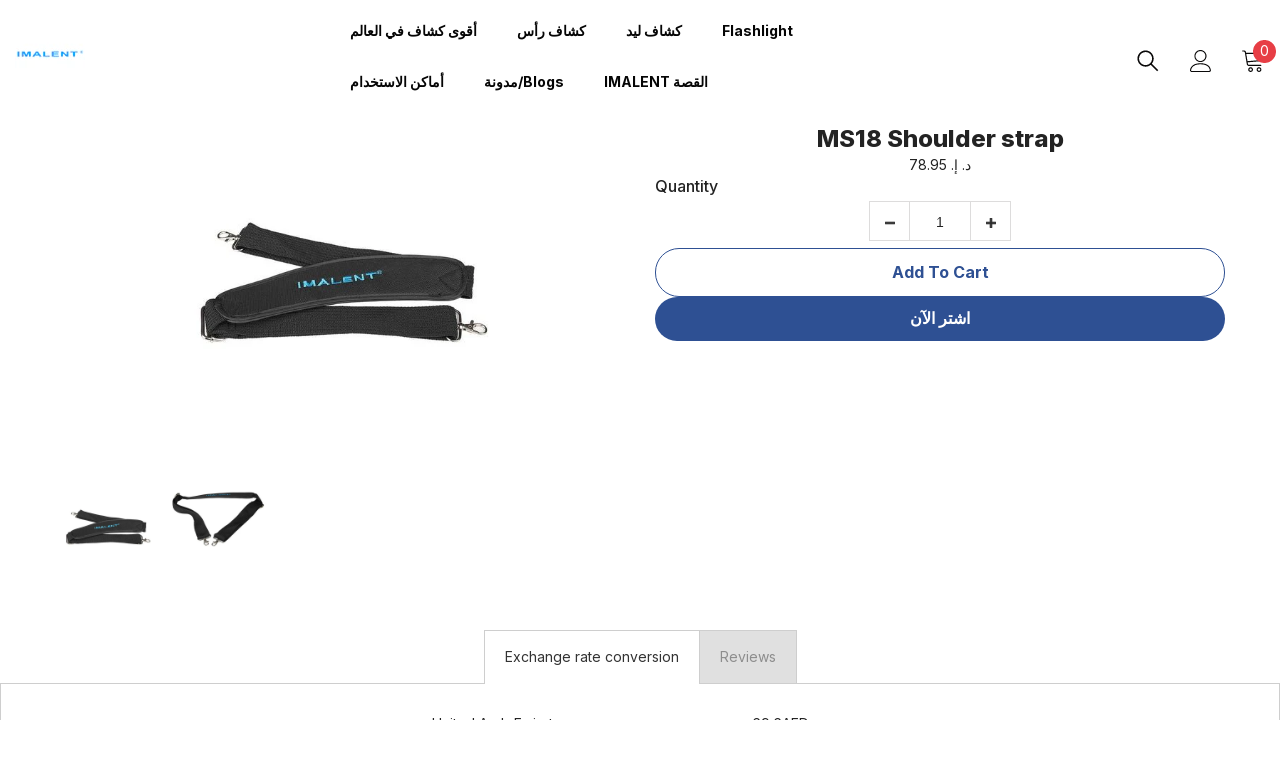

--- FILE ---
content_type: text/html; charset=utf-8
request_url: https://www.imalentstore.ae/products/ms18-shoulder-strap
body_size: 59800
content:
<!doctype html><html class="no-js" lang="ar-SA">

<!-- Google tag (gtag.js) - Google Analytics -->
<script async src="https://www.googletagmanager.com/gtag/js?id=UA-258663492-1">
</script>
<script>
  window.dataLayer = window.dataLayer || [];
  function gtag(){dataLayer.push(arguments);}
  gtag('js', new Date());

  gtag('config', 'UA-258663492-1');
</script>

  <!-- Google tag (gtag.js) -->
<script async src="https://www.googletagmanager.com/gtag/js?id=AW-11105454526"></script>
<script>
  window.dataLayer = window.dataLayer || [];
  function gtag(){dataLayer.push(arguments);}
  gtag('js', new Date());

  gtag('config', 'AW-11105454526');
</script>

    <head>
        <meta charset="utf-8">
        <meta http-equiv="X-UA-Compatible" content="IE=edge">
        <meta name="viewport" content="width=device-width,initial-scale=1">
        <meta name="theme-color" content="">
        <link rel="canonical" href="https://www.imalentstore.ae/products/ms18-shoulder-strap">
        <link rel="canonical" href="https://www.imalentstore.ae/products/ms18-shoulder-strap" canonical-shop-url="https://www.imalentstore.ae/"><link rel="shortcut icon" href="//www.imalentstore.ae/cdn/shop/files/001_32x32.png?v=1677562313" type="image/png"><link rel="preconnect" href="https://cdn.shopify.com" crossorigin>
        <title>
            IMALENT MS18 Flashlight Shoulder strap
            
            
        </title>
        
            <meta name="description" content="IMALENT MS18 Flashlight Shoulder strap.IMALENT provide accessories to enhance your buying experience.">
        
        

<meta property="og:site_name" content="imalentstore.ae">
<meta property="og:url" content="https://www.imalentstore.ae/products/ms18-shoulder-strap">
<meta property="og:title" content="IMALENT MS18 Flashlight Shoulder strap">
<meta property="og:type" content="product">
<meta property="og:description" content="IMALENT MS18 Flashlight Shoulder strap.IMALENT provide accessories to enhance your buying experience."><meta property="og:image" content="http://www.imalentstore.ae/cdn/shop/products/ms18-shoulder-strap-927117.jpg?v=1678575395">
  <meta property="og:image:secure_url" content="https://www.imalentstore.ae/cdn/shop/products/ms18-shoulder-strap-927117.jpg?v=1678575395">
  <meta property="og:image:width" content="480">
  <meta property="og:image:height" content="480"><meta property="og:price:amount" content="78.95">
  <meta property="og:price:currency" content="AED"><meta name="twitter:card" content="summary_large_image">
<meta name="twitter:title" content="IMALENT MS18 Flashlight Shoulder strap">
<meta name="twitter:description" content="IMALENT MS18 Flashlight Shoulder strap.IMALENT provide accessories to enhance your buying experience.">

<script>window.performance && window.performance.mark && window.performance.mark('shopify.content_for_header.start');</script><meta name="google-site-verification" content="6uODAPyEdajub-8uIyssZY6lhOjaYV0EZ1-AwuCF1A4">
<meta id="shopify-digital-wallet" name="shopify-digital-wallet" content="/69290033466/digital_wallets/dialog">
<meta name="shopify-checkout-api-token" content="c09b27d2963a5426cf89687ccd006aa7">
<meta id="in-context-paypal-metadata" data-shop-id="69290033466" data-venmo-supported="false" data-environment="production" data-locale="en_US" data-paypal-v4="true" data-currency="AED">
<link rel="alternate" type="application/json+oembed" href="https://www.imalentstore.ae/products/ms18-shoulder-strap.oembed">
<script async="async" src="/checkouts/internal/preloads.js?locale=ar-AE"></script>
<script id="shopify-features" type="application/json">{"accessToken":"c09b27d2963a5426cf89687ccd006aa7","betas":["rich-media-storefront-analytics"],"domain":"www.imalentstore.ae","predictiveSearch":false,"shopId":69290033466,"locale":"ar"}</script>
<script>var Shopify = Shopify || {};
Shopify.shop = "imalentstore-sa.myshopify.com";
Shopify.locale = "ar-SA";
Shopify.currency = {"active":"AED","rate":"1.0"};
Shopify.country = "AE";
Shopify.theme = {"name":"Ella-6.4.2-theme-source","id":143674442042,"schema_name":"Ella","schema_version":"6.4.2","theme_store_id":null,"role":"main"};
Shopify.theme.handle = "null";
Shopify.theme.style = {"id":null,"handle":null};
Shopify.cdnHost = "www.imalentstore.ae/cdn";
Shopify.routes = Shopify.routes || {};
Shopify.routes.root = "/";</script>
<script type="module">!function(o){(o.Shopify=o.Shopify||{}).modules=!0}(window);</script>
<script>!function(o){function n(){var o=[];function n(){o.push(Array.prototype.slice.apply(arguments))}return n.q=o,n}var t=o.Shopify=o.Shopify||{};t.loadFeatures=n(),t.autoloadFeatures=n()}(window);</script>
<script id="shop-js-analytics" type="application/json">{"pageType":"product"}</script>
<script defer="defer" async type="module" src="//www.imalentstore.ae/cdn/shopifycloud/shop-js/modules/v2/client.init-shop-cart-sync_BT-GjEfc.en.esm.js"></script>
<script defer="defer" async type="module" src="//www.imalentstore.ae/cdn/shopifycloud/shop-js/modules/v2/chunk.common_D58fp_Oc.esm.js"></script>
<script defer="defer" async type="module" src="//www.imalentstore.ae/cdn/shopifycloud/shop-js/modules/v2/chunk.modal_xMitdFEc.esm.js"></script>
<script type="module">
  await import("//www.imalentstore.ae/cdn/shopifycloud/shop-js/modules/v2/client.init-shop-cart-sync_BT-GjEfc.en.esm.js");
await import("//www.imalentstore.ae/cdn/shopifycloud/shop-js/modules/v2/chunk.common_D58fp_Oc.esm.js");
await import("//www.imalentstore.ae/cdn/shopifycloud/shop-js/modules/v2/chunk.modal_xMitdFEc.esm.js");

  window.Shopify.SignInWithShop?.initShopCartSync?.({"fedCMEnabled":true,"windoidEnabled":true});

</script>
<script>(function() {
  var isLoaded = false;
  function asyncLoad() {
    if (isLoaded) return;
    isLoaded = true;
    var urls = ["https:\/\/cdn.nfcube.com\/instafeed-ccd3d6a42d3f2031c1fa226fd98ae47e.js?shop=imalentstore-sa.myshopify.com","https:\/\/sdks.automizely.com\/conversions\/v1\/conversions.js?app_connection_id=6b8a7dc995db4f80aba1de6666e1d7cd\u0026mapped_org_id=8dd3c743271f99ab168c2f5917bbdfe5_v1\u0026shop=imalentstore-sa.myshopify.com","\/\/cdn.shopify.com\/proxy\/cc71a1c09c6fee067f1bcf3863efcff6f182b9e82d24fbc68a415b248f9ea24f\/api.goaffpro.com\/loader.js?shop=imalentstore-sa.myshopify.com\u0026sp-cache-control=cHVibGljLCBtYXgtYWdlPTkwMA","https:\/\/static.shareasale.com\/json\/shopify\/deduplication.js?shop=imalentstore-sa.myshopify.com","https:\/\/static.shareasale.com\/json\/shopify\/shareasale-tracking.js?sasmid=109796\u0026ssmtid=19038\u0026scid=2\u0026xtm=null\u0026xtv=null\u0026cd=false\u0026shop=imalentstore-sa.myshopify.com"];
    for (var i = 0; i < urls.length; i++) {
      var s = document.createElement('script');
      s.type = 'text/javascript';
      s.async = true;
      s.src = urls[i];
      var x = document.getElementsByTagName('script')[0];
      x.parentNode.insertBefore(s, x);
    }
  };
  if(window.attachEvent) {
    window.attachEvent('onload', asyncLoad);
  } else {
    window.addEventListener('load', asyncLoad, false);
  }
})();</script>
<script id="__st">var __st={"a":69290033466,"offset":28800,"reqid":"1e612d70-49ee-493f-806d-2a30b3b00d2c-1769095293","pageurl":"www.imalentstore.ae\/products\/ms18-shoulder-strap","u":"ace2653939ee","p":"product","rtyp":"product","rid":8190213226810};</script>
<script>window.ShopifyPaypalV4VisibilityTracking = true;</script>
<script id="captcha-bootstrap">!function(){'use strict';const t='contact',e='account',n='new_comment',o=[[t,t],['blogs',n],['comments',n],[t,'customer']],c=[[e,'customer_login'],[e,'guest_login'],[e,'recover_customer_password'],[e,'create_customer']],r=t=>t.map((([t,e])=>`form[action*='/${t}']:not([data-nocaptcha='true']) input[name='form_type'][value='${e}']`)).join(','),a=t=>()=>t?[...document.querySelectorAll(t)].map((t=>t.form)):[];function s(){const t=[...o],e=r(t);return a(e)}const i='password',u='form_key',d=['recaptcha-v3-token','g-recaptcha-response','h-captcha-response',i],f=()=>{try{return window.sessionStorage}catch{return}},m='__shopify_v',_=t=>t.elements[u];function p(t,e,n=!1){try{const o=window.sessionStorage,c=JSON.parse(o.getItem(e)),{data:r}=function(t){const{data:e,action:n}=t;return t[m]||n?{data:e,action:n}:{data:t,action:n}}(c);for(const[e,n]of Object.entries(r))t.elements[e]&&(t.elements[e].value=n);n&&o.removeItem(e)}catch(o){console.error('form repopulation failed',{error:o})}}const l='form_type',E='cptcha';function T(t){t.dataset[E]=!0}const w=window,h=w.document,L='Shopify',v='ce_forms',y='captcha';let A=!1;((t,e)=>{const n=(g='f06e6c50-85a8-45c8-87d0-21a2b65856fe',I='https://cdn.shopify.com/shopifycloud/storefront-forms-hcaptcha/ce_storefront_forms_captcha_hcaptcha.v1.5.2.iife.js',D={infoText:'Protected by hCaptcha',privacyText:'Privacy',termsText:'Terms'},(t,e,n)=>{const o=w[L][v],c=o.bindForm;if(c)return c(t,g,e,D).then(n);var r;o.q.push([[t,g,e,D],n]),r=I,A||(h.body.append(Object.assign(h.createElement('script'),{id:'captcha-provider',async:!0,src:r})),A=!0)});var g,I,D;w[L]=w[L]||{},w[L][v]=w[L][v]||{},w[L][v].q=[],w[L][y]=w[L][y]||{},w[L][y].protect=function(t,e){n(t,void 0,e),T(t)},Object.freeze(w[L][y]),function(t,e,n,w,h,L){const[v,y,A,g]=function(t,e,n){const i=e?o:[],u=t?c:[],d=[...i,...u],f=r(d),m=r(i),_=r(d.filter((([t,e])=>n.includes(e))));return[a(f),a(m),a(_),s()]}(w,h,L),I=t=>{const e=t.target;return e instanceof HTMLFormElement?e:e&&e.form},D=t=>v().includes(t);t.addEventListener('submit',(t=>{const e=I(t);if(!e)return;const n=D(e)&&!e.dataset.hcaptchaBound&&!e.dataset.recaptchaBound,o=_(e),c=g().includes(e)&&(!o||!o.value);(n||c)&&t.preventDefault(),c&&!n&&(function(t){try{if(!f())return;!function(t){const e=f();if(!e)return;const n=_(t);if(!n)return;const o=n.value;o&&e.removeItem(o)}(t);const e=Array.from(Array(32),(()=>Math.random().toString(36)[2])).join('');!function(t,e){_(t)||t.append(Object.assign(document.createElement('input'),{type:'hidden',name:u})),t.elements[u].value=e}(t,e),function(t,e){const n=f();if(!n)return;const o=[...t.querySelectorAll(`input[type='${i}']`)].map((({name:t})=>t)),c=[...d,...o],r={};for(const[a,s]of new FormData(t).entries())c.includes(a)||(r[a]=s);n.setItem(e,JSON.stringify({[m]:1,action:t.action,data:r}))}(t,e)}catch(e){console.error('failed to persist form',e)}}(e),e.submit())}));const S=(t,e)=>{t&&!t.dataset[E]&&(n(t,e.some((e=>e===t))),T(t))};for(const o of['focusin','change'])t.addEventListener(o,(t=>{const e=I(t);D(e)&&S(e,y())}));const B=e.get('form_key'),M=e.get(l),P=B&&M;t.addEventListener('DOMContentLoaded',(()=>{const t=y();if(P)for(const e of t)e.elements[l].value===M&&p(e,B);[...new Set([...A(),...v().filter((t=>'true'===t.dataset.shopifyCaptcha))])].forEach((e=>S(e,t)))}))}(h,new URLSearchParams(w.location.search),n,t,e,['guest_login'])})(!0,!0)}();</script>
<script integrity="sha256-4kQ18oKyAcykRKYeNunJcIwy7WH5gtpwJnB7kiuLZ1E=" data-source-attribution="shopify.loadfeatures" defer="defer" src="//www.imalentstore.ae/cdn/shopifycloud/storefront/assets/storefront/load_feature-a0a9edcb.js" crossorigin="anonymous"></script>
<script data-source-attribution="shopify.dynamic_checkout.dynamic.init">var Shopify=Shopify||{};Shopify.PaymentButton=Shopify.PaymentButton||{isStorefrontPortableWallets:!0,init:function(){window.Shopify.PaymentButton.init=function(){};var t=document.createElement("script");t.src="https://www.imalentstore.ae/cdn/shopifycloud/portable-wallets/latest/portable-wallets.ar.js",t.type="module",document.head.appendChild(t)}};
</script>
<script data-source-attribution="shopify.dynamic_checkout.buyer_consent">
  function portableWalletsHideBuyerConsent(e){var t=document.getElementById("shopify-buyer-consent"),n=document.getElementById("shopify-subscription-policy-button");t&&n&&(t.classList.add("hidden"),t.setAttribute("aria-hidden","true"),n.removeEventListener("click",e))}function portableWalletsShowBuyerConsent(e){var t=document.getElementById("shopify-buyer-consent"),n=document.getElementById("shopify-subscription-policy-button");t&&n&&(t.classList.remove("hidden"),t.removeAttribute("aria-hidden"),n.addEventListener("click",e))}window.Shopify?.PaymentButton&&(window.Shopify.PaymentButton.hideBuyerConsent=portableWalletsHideBuyerConsent,window.Shopify.PaymentButton.showBuyerConsent=portableWalletsShowBuyerConsent);
</script>
<script>
  function portableWalletsCleanup(e){e&&e.src&&console.error("Failed to load portable wallets script "+e.src);var t=document.querySelectorAll("shopify-accelerated-checkout .shopify-payment-button__skeleton, shopify-accelerated-checkout-cart .wallet-cart-button__skeleton"),e=document.getElementById("shopify-buyer-consent");for(let e=0;e<t.length;e++)t[e].remove();e&&e.remove()}function portableWalletsNotLoadedAsModule(e){e instanceof ErrorEvent&&"string"==typeof e.message&&e.message.includes("import.meta")&&"string"==typeof e.filename&&e.filename.includes("portable-wallets")&&(window.removeEventListener("error",portableWalletsNotLoadedAsModule),window.Shopify.PaymentButton.failedToLoad=e,"loading"===document.readyState?document.addEventListener("DOMContentLoaded",window.Shopify.PaymentButton.init):window.Shopify.PaymentButton.init())}window.addEventListener("error",portableWalletsNotLoadedAsModule);
</script>

<script type="module" src="https://www.imalentstore.ae/cdn/shopifycloud/portable-wallets/latest/portable-wallets.ar.js" onError="portableWalletsCleanup(this)" crossorigin="anonymous"></script>
<script nomodule>
  document.addEventListener("DOMContentLoaded", portableWalletsCleanup);
</script>

<link id="shopify-accelerated-checkout-styles" rel="stylesheet" media="screen" href="https://www.imalentstore.ae/cdn/shopifycloud/portable-wallets/latest/accelerated-checkout-backwards-compat.css" crossorigin="anonymous">
<style id="shopify-accelerated-checkout-cart">
        #shopify-buyer-consent {
  margin-top: 1em;
  display: inline-block;
  width: 100%;
}

#shopify-buyer-consent.hidden {
  display: none;
}

#shopify-subscription-policy-button {
  background: none;
  border: none;
  padding: 0;
  text-decoration: underline;
  font-size: inherit;
  cursor: pointer;
}

#shopify-subscription-policy-button::before {
  box-shadow: none;
}

      </style>
<script id="sections-script" data-sections="header-02" defer="defer" src="//www.imalentstore.ae/cdn/shop/t/2/compiled_assets/scripts.js?v=5492"></script>
<script>window.performance && window.performance.mark && window.performance.mark('shopify.content_for_header.end');</script><style>
    @import url('https://fonts.googleapis.com/css?family=Inter:300,300i,400,400i,500,500i,600,600i,700,700i,800,800i&display=swap');
                

          
                    
          
    

    :root {
        /* Settings Body */
        
            --font-body-family: Inter;
        
        --font-body-size: 14px;
        --font-body-weight: 400;
        --body-line-height: 24px;
        --body-letter-spacing: 0;

        /* Settings Heading */
        
            --font-heading-family: Inter;
        
        --font-heading-size: 24px;
        --font-heading-weight: 900;
        --font-heading-style: normal;
        --heading-line-height: 24px;
        --heading-letter-spacing: 0;
        --heading-text-transform: uppercase;
        --heading-border-height: 1px;

        /* Settings Navigation */
        /* Menu Lv1 */
        
            --font-menu-lv1-family: Inter;
        
        --font-menu-lv1-size: 14px;
        --font-menu-lv1-weight: 700;
        --menu-lv1-line-height: 24px;
        --menu-lv1-letter-spacing: 0;
        --menu-lv1-text-transform: capitalize;

        /* Menu Lv2 */
        
            --font-menu-lv2-family: Inter;
        
        --font-menu-lv2-size: 14px;
        --font-menu-lv2-weight: 400;
        --menu-lv2-line-height: 24px;
        --menu-lv2-letter-spacing: 0;
        --menu-lv2-text-transform: capitalize;

        /* Menu Lv3 */
        
            --font-menu-lv3-family: Inter;
        
        --font-menu-lv3-size: 14px;
        --font-menu-lv3-weight: 400;
        --menu-lv3-line-height: 24px;
        --menu-lv3-letter-spacing: 0;
        --menu-lv3-text-transform: capitalize;

        /* Mega Menu Lv2 */
        
            --font-mega-menu-lv2-family: Inter;
        
        --font-mega-menu-lv2-size: 14px;
        --font-mega-menu-lv2-weight: 700;
        --font-mega-menu-lv2-style: normal;
        --mega-menu-lv2-line-height: 24px;
        --mega-menu-lv2-letter-spacing: 0;
        --mega-menu-lv2-text-transform: capitalize;

        /* Mega Menu Lv3 */
        
            --font-mega-menu-lv3-family: Inter;
        
        --font-mega-menu-lv3-size: 14px;
        --font-mega-menu-lv3-weight: 400;
        --mega-menu-lv3-line-height: 24px;
        --mega-menu-lv3-letter-spacing: 0;
        --mega-menu-lv3-text-transform: capitalize;

        /* Product Card Title */--product-title-font: Inter;--product-title-font-size : 14px;
        --product-title-font-weight : 400;
        --product-title-line-height: 24px;
        --product-title-letter-spacing: 0;
        --product-title-line-text : 1;
        --product-title-text-transform : capitalize;
        --product-title-margin-bottom: 6px;

        /* Product Card Vendor */--product-vendor-font: Inter;--product-vendor-font-size : 14px;
        --product-vendor-font-weight : 900;
        --product-vendor-font-style : italic;
        --product-vendor-line-height: 22px;
        --product-vendor-letter-spacing: 0;
        --product-vendor-text-transform : uppercase;
        --product-vendor-margin-bottom: 0px;

        /* Product Card Price */--product-price-font: Inter;--product-price-font-size : 14px;
        --product-price-font-weight : 700;
        --product-price-line-height: 22px;
        --product-price-letter-spacing: 0;
        --product-price-margin-top: 2px;
        --product-price-margin-bottom: 18px;

        /* Product Card Badge */--badge-font: Inter;--badge-font-size : 12px;
        --badge-font-weight : 400;
        --badge-text-transform : capitalize;
        --badge-letter-spacing: 0;
        --badge-line-height: 20px;
        --badge-border-radius: 4px;
        --badge-padding-top: 1px;
        --badge-padding-bottom: 1px;
        --badge-padding-left-right: 8px;
        --badge-postion-top: 15px;
        --badge-postion-left-right: 15px;

        /* Product Quickview */
        --product-quickview-font-size : 12px;
        --product-quickview-line-height: 23px;
        --product-quickview-border-radius: 1px;
        --product-quickview-padding-top: 0px;
        --product-quickview-padding-bottom: 0px;
        --product-quickview-padding-left-right: 7px;
        --product-quickview-sold-out-product: #e95144;--product-quickview-box-shadow: none;/* Blog Card Tile */--blog-title-font: Inter;--blog-title-font-size : 20px;
        --blog-title-font-weight : 700;
        --blog-title-line-height: 29px;
        --blog-title-letter-spacing: .09em;
        --blog-title-text-transform : uppercase;

        /* Blog Card Info (Date, Author) */--blog-info-font: Inter;--blog-info-font-size : 14px;
        --blog-info-font-weight : 400;
        --blog-info-line-height: 20px;
        --blog-info-letter-spacing: .02em;
        --blog-info-text-transform : uppercase;

        /* Button 1 */--btn-1-font-family: Inter;--btn-1-font-size: 16px;
        --btn-1-font-weight: 700;
        --btn-1-text-transform: capitalize;
        --btn-1-line-height: 24px;
        --btn-1-letter-spacing: 0;
        --btn-1-text-align: center;
        --btn-1-border-radius: 30px;
        --btn-1-border-width: 1px;
        --btn-1-border-style: solid;
        --btn-1-padding-top: 11px;
        --btn-1-padding-bottom: 12px;
        --btn-1-horizontal-length: 0px;
        --btn-1-vertical-length: 0px;
        --btn-1-blur-radius: 0px;
        --btn-1-spread: 0px;
        
        
        
          --btn-1-all-bg-opacity-hover: rgba(0, 0, 0, 0.5);
        
        
            --btn-1-inset: ;
        

        /* Button 2 */--btn-2-font-family: Inter;--btn-2-font-size: 18px;
        --btn-2-font-weight: 700;
        --btn-2-text-transform: uppercase;
        --btn-2-line-height: 23px;
        --btn-2-letter-spacing: .05em;
        --btn-2-text-align: right;
        --btn-2-border-radius: 6px;
        --btn-2-border-width: 1px;
        --btn-2-border-style: solid;
        --btn-2-padding-top: 20px;
        --btn-2-padding-bottom: 20px;
        --btn-2-horizontal-length: 4px;
        --btn-2-vertical-length: 4px;
        --btn-2-blur-radius: 7px;
        --btn-2-spread: 0px;
        
        
          --btn-2-all-bg-opacity: rgba(25, 145, 226, 0.5);
        
        
          --btn-2-all-bg-opacity-hover: rgba(0, 0, 0, 0.5);
        
        
            --btn-2-inset: ;
        

        /* Button 3 */--btn-3-font-family: Inter;--btn-3-font-size: 14px;
        --btn-3-font-weight: 700;
        --btn-3-text-transform: capitalize;
        --btn-3-line-height: 24px;
        --btn-3-letter-spacing: 0;
        --btn-3-text-align: center;
        --btn-3-border-radius: 30px;
        --btn-3-border-width: 1px;
        --btn-3-border-style: solid;
        --btn-3-padding-top: 10px;
        --btn-3-padding-bottom: 9px;
        --btn-3-horizontal-length: 0px;
        --btn-3-vertical-length: 0px;
        --btn-3-blur-radius: 0px;
        --btn-3-spread: 0px;
        
        
          --btn-3-all-bg-opacity: rgba(0, 0, 0, 0.1);
        
        
          --btn-3-all-bg-opacity-hover: rgba(0, 0, 0, 0.1);
        

        
            --btn-3-inset: ;
        

        /* Footer Heading */--footer-heading-font-family: Inter;--footer-heading-font-size : 18px;
        --footer-heading-font-weight : 700;
        --footer-heading-line-height : 24px;
        --footer-heading-letter-spacing : 0;
        --footer-heading-text-transform : capitalize;

        /* Footer Link */--footer-link-font-family: Inter;--footer-link-font-size : 14px;
        --footer-link-font-weight : 400;
        --footer-link-line-height : 34px;
        --footer-link-letter-spacing : 0;
        --footer-link-text-transform : capitalize;

        /* Page Title */
        
            --font-page-title-family: Inter;
        
        --font-page-title-size: 24px;
        --font-page-title-weight: 400;
        --font-page-title-style: normal;
        --page-title-line-height: 20px;
        --page-title-letter-spacing: .02em;
        --page-title-text-transform: uppercase;

        /* Font Product Tab Title */
        --font-tab-type-1: Inter;
        --font-tab-type-2: Inter;

        /* Text Size */
        --text-size-font-size : 10px;
        --text-size-font-weight : 400;
        --text-size-line-height : 22px;
        --text-size-letter-spacing : 0;
        --text-size-text-transform : uppercase;
        --text-size-color : #787878;

        /* Font Weight */
        --font-weight-normal: 400;
        --font-weight-medium: 500;
        --font-weight-semibold: 600;
        --font-weight-bold: 700;
        --font-weight-bolder: 800;
        --font-weight-black: 900;

        /* Radio Button */
        --form-label-checkbox-before-bg: #fff;
        --form-label-checkbox-before-border: #cecece;
        --form-label-checkbox-before-bg-checked: #000;

        /* Conatiner */
        --header-custom-width-container: 1800px;
        --body-custom-width-container: 1800px;
        --footer-custom-width-container: 1800px;

        /* Layout Boxed */
        --color-background-layout-boxed: #f8f8f8;/* Arrow */
        --position-horizontal-slick-arrow: -7.5%;

        /* General Color*/
        --color-text: #232323;
        --color-text2: #969696;
        --color-global: #232323;
        --color-white: #FFFFFF;
        --color-grey: #868686;
        --color-black: #202020;
        --color-base-text-rgb: 35, 35, 35;
        --color-base-text2-rgb: 150, 150, 150;
        --color-background: #ffffff;
        --color-background-rgb: 255, 255, 255;
        --color-background-overylay: rgba(255, 255, 255, 0.9);
        --color-base-accent-text: ;
        --color-base-accent-1: ;
        --color-base-accent-2: ;
        --color-link: #232323;
        --color-link-hover: #232323;
        --color-error: #D93333;
        --color-error-bg: #FCEEEE;
        --color-success: #5A5A5A;
        --color-success-bg: #DFF0D8;
        --color-info: #202020;
        --color-info-bg: #FFF2DD;
        --color-link-underline: rgba(35, 35, 35, 0.5);

        --color-breadcrumb: #999999;
        --colors-breadcrumb-hover: #232323;
        --colors-breadcrumb-active: #999999;

        --border-global: #e6e6e6;
        --bg-global: #fafafa;

        --bg-planceholder: #fafafa;

        --color-warning: #fff;
        --bg-warning: #e0b252;

        --color-background-10 : #e9e9e9;
        --color-background-20 : #d3d3d3;
        --color-background-30 : #bdbdbd;
        --color-background-50 : #919191;
        --color-background-global : #919191;

        /* Arrow Color */
        --arrow-color: #00163a;
        --arrow-background-color: rgba(0,0,0,0);
        --arrow-border-color: rgba(0,0,0,0);
        --arrow-color-hover: #00163a;
        --arrow-background-color-hover: rgba(0,0,0,0);
        --arrow-border-color-hover: rgba(0,0,0,0);

        --arrow-width: 60px;
        --arrow-height: 60px;
        --arrow-size: px;
        --arrow-size-icon: 46px;
        --arrow-border-radius: 50%;
        --arrow-border-width: 1px;

        /* Pagination Color */
        --pagination-item-color: #3c3c3c;
        --pagination-item-color-active: #3c3c3c;
        --pagination-item-bg-color: 
        #fff;
        --pagination-item-bg-color-active: #fff;
        --pagination-item-border-color: #fff;
        --pagination-item-border-color-active: #3c3c3c;

        --pagination-arrow-color: #3c3c3c;
        --pagination-arrow-color-active: #3c3c3c;
        --pagination-arrow-bg-color: #fff;
        --pagination-arrow-bg-color-active: #fff;
        --pagination-arrow-border-color: #fff;
        --pagination-arrow-border-color-active: #fff;

        /* Dots Color */
        --dots-color: #abb2bd;
        --dots-border-color: #abb2bd;
        --dots-color-active: rgba(0,0,0,0);
        --dots-border-color-active: #142849;
        --dots-style2-background-opacity: #00000050;
        --dots-width: 12px;
        --dots-height: 12px;

        /* Button Color */
        --btn-1-color: #ffffff;
        --btn-1-bg: #00163a;
        --btn-1-border: #00163a;
        --btn-1-color-hover: #232323;
        --btn-1-bg-hover: #ffffff;
        --btn-1-border-hover: #232323;

        --btn-2-color: #232323;
        --btn-2-bg: #FFFFFF;
        --btn-2-border: #727272;
        --btn-2-color-hover: #FFFFFF;
        --btn-2-bg-hover: #232323;
        --btn-2-border-hover: #232323;

        --btn-3-color: #FFFFFF;
        --btn-3-bg: #e9514b;
        --btn-3-border: #e9514b;
        --btn-3-color-hover: #ffffff;
        --btn-3-bg-hover: #e9514b;
        --btn-3-border-hover: #e9514b;

        --anchor-transition: all ease .3s;
        --bg-white: #ffffff;
        --bg-black: #000000;
        --bg-grey: #808080;
        --icon: var(--color-text);
        --text-cart: #3c3c3c;
        --duration-short: 100ms;
        --duration-default: 350ms;
        --duration-long: 500ms;

        --form-input-bg: #ffffff;
        --form-input-border: #c7c7c7;
        --form-input-color: #232323;;
        --form-input-placeholder: #868686;
        --form-label: #232323;

        --new-badge-color: #ffffff;
        --new-badge-bg: #075ee2;
        --sale-badge-color: #ffffff;
        --sale-badge-bg: #e73e45;
        --sold-out-badge-color: #f94436;
        --sold-out-badge-bg: #ffffff;
        --custom-badge-color: #ffffff;
        --custom-badge-bg: #f6b700;
        --bundle-badge-color: #ffffff;
        --bundle-badge-bg: #081a38;
        
        --product-title-color : #00163a;
        --product-title-color-hover : #075ee2;
        --product-vendor-color : #00163a;
        --product-price-color : #00163a;
        --product-sale-price-color : #e73e45;
        --product-compare-price-color : #969696;
        --product-review-full-color : #ffc50d;
        --product-review-empty-color : #f0f0f0;
        --product-swatch-border : #cbcbcb;
        --product-swatch-border-active : #232323;
        --product-swatch-width : 40px;
        --product-swatch-height : 40px;
        --product-swatch-border-radius : 0px;
        --product-swatch-color-width : 40px;
        --product-swatch-color-height : 40px;
        --product-swatch-color-border-radius : 20px;
        --product-wishlist-color : #000000;
        --product-wishlist-bg : #ffffff;
        --product-wishlist-border : transparent;
        --product-wishlist-color-added : #ffffff;
        --product-wishlist-bg-added : #000000;
        --product-wishlist-border-added : transparent;
        --product-compare-color : #000000;
        --product-compare-bg : #FFFFFF;
        --product-compare-color-added : #D12442;
        --product-compare-bg-added : #FFFFFF;
        --product-hot-stock-text-color : #d62828;
        --product-quick-view-color : #000000;
        --product-cart-image-fit : contain;
        --product-title-variant-font-size: 16px;

        
          --product-quick-view-bg : #FFFFFF;
        
        --product-quick-view-bg-above-button: rgba(255, 255, 255, 0.7);
        --product-quick-view-color-hover : #FFFFFF;
        --product-quick-view-bg-hover : #000000;

        --product-action-color : #ffffff;       
        --product-action-bg : #00163a;
        --product-action-border : #00163a;
        --product-action-color-hover : #00163a;
        --product-action-bg-hover : #ffffff;
        --product-action-border-hover : #00163a;

        /* Multilevel Category Filter */
        --color-label-multiLevel-categories: #232323;
        --bg-label-multiLevel-categories: #fff;
        --color-button-multiLevel-categories: #fff;
        --bg-button-multiLevel-categories: #ff8b21;
        --border-button-multiLevel-categories: transparent;
        --hover-color-button-multiLevel-categories: #fff;
        --hover-bg-button-multiLevel-categories: #ff8b21;--cart-item-bg : #ffffff;
            --cart-item-border : #e8e8e8;
            --cart-item-border-width : 1px;
            --cart-item-border-style : solid;

        --w-product-swatch-custom: 30px;
        --h-product-swatch-custom: 30px;
        --w-product-swatch-custom-mb: 20px;
        --h-product-swatch-custom-mb: 20px;
        --font-size-product-swatch-more: 12px;

        --swatch-border : #cbcbcb;
        --swatch-border-active : #232323;

        --variant-size: #232323;
        --variant-size-border: #e7e7e7;
        --variant-size-bg: #ffffff;
        --variant-size-hover: #ffffff;
        --variant-size-border-hover: #232323;
        --variant-size-bg-hover: #232323;

        --variant-bg : #ffffff;
        --variant-color : #232323;
        --variant-bg-active : #ffffff;
        --variant-color-active : #232323;

        /* Font Size Text Social */
        --fontsize-text-social: 12px;
        
        /* Sidebar Animation */
        --page-content-distance: 64px;
        --sidebar-content-distance: 40px;
        --button-transition-ease: cubic-bezier(.25,.46,.45,.94);

        /* Loading Spinner Color */
        --spinner-top-color: #fc0;
        --spinner-right-color: #4dd4c6;
        --spinner-bottom-color: #f00;
        --spinner-left-color: #f6f6f6;

        /* Product Card Marquee */
        --product-marquee-background-color: ;
        --product-marquee-text-color: #FFFFFF;
        --product-marquee-text-size: 14px;
        --product-marquee-text-mobile-size: 14px;
        --product-marquee-text-weight: 400;
        --product-marquee-text-transform: none;
        --product-marquee-text-style: italic;
        --product-marquee-speed: ;  
        --product-marquee-line-height: calc(var(--product-marquee-text-mobile-size) * 1.5);
    }
</style>
        <link href="//www.imalentstore.ae/cdn/shop/t/2/assets/base.css?v=152137900748989097161675393910" rel="stylesheet" type="text/css" media="all" />
<link href="//www.imalentstore.ae/cdn/shop/t/2/assets/base-banner-animation.css?v=142525759880205592811675393910" rel="stylesheet" type="text/css" media="all" />
    <link href="//www.imalentstore.ae/cdn/shop/t/2/assets/component-card-banner-animation.css?v=55904521405352394641675393911" rel="stylesheet" type="text/css" media="all" />
<link href="//www.imalentstore.ae/cdn/shop/t/2/assets/layout_rtl.css?v=1533728619788889351675393917" rel="stylesheet" type="text/css" media="all" />
<link href="//www.imalentstore.ae/cdn/shop/t/2/assets/animated.css?v=126396381318837220781675393910" rel="stylesheet" type="text/css" media="all" />
<link href="//www.imalentstore.ae/cdn/shop/t/2/assets/component-card.css?v=54695358327955652591675393911" rel="stylesheet" type="text/css" media="all" />
<link href="//www.imalentstore.ae/cdn/shop/t/2/assets/component-loading-overlay.css?v=170491267859233445071675393913" rel="stylesheet" type="text/css" media="all" />
<link href="//www.imalentstore.ae/cdn/shop/t/2/assets/component-loading-banner.css?v=167051128757171055331675393913" rel="stylesheet" type="text/css" media="all" />
<link href="//www.imalentstore.ae/cdn/shop/t/2/assets/component-quick-cart.css?v=126996619163600602561675393914" rel="stylesheet" type="text/css" media="all" />
<link rel="stylesheet" href="//www.imalentstore.ae/cdn/shop/t/2/assets/vendor.css?v=164616260963476715651675393919" media="print" onload="this.media='all'">
<noscript><link href="//www.imalentstore.ae/cdn/shop/t/2/assets/vendor.css?v=164616260963476715651675393919" rel="stylesheet" type="text/css" media="all" /></noscript>


<link rel="stylesheet" href="//www.imalentstore.ae/cdn/shop/t/2/assets/component-newsletter.css?v=54058530822278129331675393913" media="print" onload="this.media='all'">
<link rel="stylesheet" href="//www.imalentstore.ae/cdn/shop/t/2/assets/component-slider.css?v=37888473738646685221675393915" media="print" onload="this.media='all'">
<link rel="stylesheet" href="//www.imalentstore.ae/cdn/shop/t/2/assets/component-list-social.css?v=102044711114163579551675393913" media="print" onload="this.media='all'"><link rel="stylesheet" href="//www.imalentstore.ae/cdn/shop/t/2/assets/component-predictive-search.css?v=50559763183045526481675393914" media="print" onload="this.media='all'"><noscript><link href="//www.imalentstore.ae/cdn/shop/t/2/assets/component-newsletter.css?v=54058530822278129331675393913" rel="stylesheet" type="text/css" media="all" /></noscript>
<noscript><link href="//www.imalentstore.ae/cdn/shop/t/2/assets/component-slider.css?v=37888473738646685221675393915" rel="stylesheet" type="text/css" media="all" /></noscript>
<noscript><link href="//www.imalentstore.ae/cdn/shop/t/2/assets/component-list-social.css?v=102044711114163579551675393913" rel="stylesheet" type="text/css" media="all" /></noscript>
        <script src="//www.imalentstore.ae/cdn/shop/t/2/assets/vendor.js?v=50823196851932006391675393919" type="text/javascript"></script>
<script src="//www.imalentstore.ae/cdn/shop/t/2/assets/global.js?v=79286703038954127541675393916" type="text/javascript"></script>
<script src="//www.imalentstore.ae/cdn/shop/t/2/assets/lazysizes.min.js?v=122719776364282065531675393918" type="text/javascript"></script>
<script src="//www.imalentstore.ae/cdn/shop/t/2/assets/predictive-search.js?v=31478391494289611481675393918" defer="defer"></script><script src="//www.imalentstore.ae/cdn/shop/t/2/assets/banner-animation.js?v=31722358347073312901675393910" defer="defer"></script>

<script>
    window.lazySizesConfig = window.lazySizesConfig || {};
    lazySizesConfig.loadMode = 1;
    window.lazySizesConfig.init = false;
    lazySizes.init();

    window.rtl_slick = false;
    window.mobile_menu = 'default';
    window.money_format = 'د. إ. {{amount}}';
    window.shop_currency = 'AED';
    window.show_multiple_currencies = false;
    window.routes = {
        root: '',
        cart: '/cart',
        cart_add_url: '/cart/add',
        cart_change_url: '/cart/change',
        cart_update_url: '/cart/update',
        collection_all: '/collections/all',
        predictive_search_url: '/search/suggest',
        search_url: '/search'
    }; 
    window.button_load_more = {
        default: `اعرض اكثر`,
        loading: `تحميل الآن`,
        view_all: `عرض كل شيء`,
        no_more: `لا يوجد المزيد من المنتج`
    };
    window.after_add_to_cart = {
        type: 'quick_cart',
        message: `يضاف إلى عربة التسوق الخاصة بك`
    };
    window.quick_shop = {
        show: true,
        see_details: `عرض التفاصيل الكاملة`,
    };
    window.quick_cart = {
        show: true
    };
    window.cartStrings = {
        error: ` .كان هناك خطأ أثناء تحديث عربة التسوق الخاصة بك. حاول مرة اخرى`,
        quantityError: `You can only add 【quantity】of this item to your cart. .يمكنك فقط إضافة【 الكمية 】من هذا العنصر إلى عربة التسوق الخاصة بك`,
        addProductOutQuantity: `You can only add [maxQuantity] of this product to your cart  `,
        addProductOutQuantity2: `كمية هذا المنتج غير كافية`,
        cartErrorMessage: `Translation missing: ar-SA.sections.cart.cart_quantity_error_prefix`,
        soldoutText: `نفذ`,
        alreadyText: `الجميع`,
    };
    window.variantStrings = {
        addToCart: `أضف إلى عربة تسوقك`,
        addingToCart: `إضافة إلى عربة تسوقبك الآن`,
        addedToCart: `تمت الإضافة إلى عربة التسوق`,
        submit: `يُقدِّم`,
        soldOut: `نفذ`,
        unavailable: `غير متوفره`,
        soldOut_message: `تم بيع هذا المتغير`,
        unavailable_message: `هذا البديل غير متوفر`,
        addToCart_message: `!يجب عليك تحديد منتج واحد على الأقل لإضافته`,
        select: `اشر على الخيارات`,
        preOrder: `النظام السابق`,
        add: `يضيف`
    };
    window.inventory_text = {
        hotStock: `مخزون ساخن`,
        hotStock2: `أسرع من فضلك ! بقي فقط[inventory] في المخزون`,
        warningQuantity: `[inventory] الكمية القصوى`,
        inStock: `في الأوراق المالية`,
        outOfStock: `إنتهى من المخزن`,
        manyInStock: `كثير في الأوراق المالية`,
        show_options: `عرض المتغيرات`,
        hide_options: `إخفاء المتغيرات`,
        adding : `مضيفا`,
        thank_you : `شكرًا لك`,
        add_more : `أضف المزيد`,
        cart_feedback : `إخفاء المتغيرات`
    };
    
    
        window.notify_me = {
            show: false
        };
    
    
    window.compare = {
        show: false,
        add: `أضف إلى المقارنة`,
        added: `مضاف إلى المقارنة `,
        message: `يجب أن تختار على الأقل منتجين للمقارنة!`
    };
    window.wishlist = {
        show: false,
        add: `أضيف لقائمة الأماني`,
        added: `أضيف لقائمة الأماني`,
        empty: `لم يتم إضافة أي منتج إلى قائمة أمنياتك`,
        continue_shopping: `مواصلة التسوق`
    };
    window.pagination = {
        style: 2,
        next: `التالي`,
        prev: `السابق`
    }
    window.review = {
        show: true,
        show_quick_view: true
    };
    window.countdown = {
        text: `عروض محدودة المدة ، تنتهي بـ:`,
        day: `يوم`,
        hour: `ساعة`,
        min: `دقيقة`,
        sec: `ثانية`,
        day_2: `اليوم الثاني`,
        hour_2: `الساعة الثانية`,
        min_2: `اثنين على الأقل`,
        sec_2: `السحب الثاني`,
        days: `أيام`,
        hours: `ساعات`,
        mins: `دقيقة`,
        secs: `ثوانى`,
        d: `د`,
        h: `ح`,
        m: `م`,
        s: `س`
    };
    window.customer_view = {
        text: `I18n Error: Missing interpolation value &quot;numbers&quot; for &quot;{{ numbers }} يشاهد العملاء هذا المنتج&quot;`
    };

    
        window.arrows = {
            icon_next: `<button type="button" class="slick-next" aria-label="Next"><svg xmlns="http://www.w3.org/2000/svg" viewBox="0 0 24 24"><path d="M 7.75 1.34375 L 6.25 2.65625 L 14.65625 12 L 6.25 21.34375 L 7.75 22.65625 L 16.75 12.65625 L 17.34375 12 L 16.75 11.34375 Z"></path></svg></button>`,
            icon_prev: `<button type="button" class="slick-prev" aria-label="Previous"><svg xmlns="http://www.w3.org/2000/svg" viewBox="0 0 24 24"><path d="M 7.75 1.34375 L 6.25 2.65625 L 14.65625 12 L 6.25 21.34375 L 7.75 22.65625 L 16.75 12.65625 L 17.34375 12 L 16.75 11.34375 Z"></path></svg></button>`
        }
    

    window.dynamic_browser_title = {
        show: true,
        text: ''
    };
    
    window.show_more_btn_text = {
        show_more: `أظهر المزيد`,
        show_less: `عرض أقل`,
        show_all: `عرض الكل`,
    };

    function getCookie(cname) {
        let name = cname + "=";
        let decodedCookie = decodeURIComponent(document.cookie);
        let ca = decodedCookie.split(';');
        for(let i = 0; i <ca.length; i++) {
          let c = ca[i];
          while (c.charAt(0) == ' ') {
            c = c.substring(1);
          }
          if (c.indexOf(name) == 0) {
            return c.substring(name.length, c.length);
          }
        }
        return "";
    }
    
    const cookieAnnouncemenClosed = getCookie('announcement');
    window.announcementClosed = cookieAnnouncemenClosed === 'closed'
</script>

        <script>document.documentElement.className = document.documentElement.className.replace('no-js', 'js');</script><!--Gem_Page_Header_Script-->
    


<!--End_Gem_Page_Header_Script-->

<style>
.gryffeditor .gf_column:empty {
  display: block;
  min-height: 1px !important;
}
.gryffeditor .gf_button {
  justify-content: center;
}
</style>

<meta name="msvalidate.01" content="2A3E79EDBE481D79997743CC0373938C" />

      <!-- Google tag (gtag.js) -->
<script async src="https://www.googletagmanager.com/gtag/js?id=UA-257016868-1"></script>
<script>
  window.dataLayer = window.dataLayer || [];
  function gtag(){dataLayer.push(arguments);}
  gtag('js', new Date());

  gtag('config', 'UA-257016868-1');
</script>


<!-- Google tag (gtag.js) -->
<script async src="https://www.googletagmanager.com/gtag/js?id=AW-11105454526"></script>
<script>
  window.dataLayer = window.dataLayer || [];
  function gtag(){dataLayer.push(arguments);}
  gtag('js', new Date());

  gtag('config', 'AW-11105454526');
</script>




      

<!-- Added by TinyIMG -->
<script type="application/ld+json">{
 "@context": "https://schema.org",
 "@type": "WebSite",
 "name": "مصباح يدوي متجر رسمي  LED IMALENT®",
 "url": "www.imalentstore.ae","potentialAction": {
      "@type": "SearchAction",
      "target": "https://www.imalentstore.ae/search?q={query}",
      "query-input": "required name=query",
      "url": "https://www.imalentstore.ae"
 }
}
</script>
    
<script type="application/ld+json">{
 "@context": "https://schema.org",
 "@type": "Store",
 "name":"مصباح يدوي متجر رسمي  LED IMALENT®","openingHours":"Mo-Su 00:00-00:00","url": "https://www.imalentstore.ae","description": "IMALENT مصباح يدوي ، لدينا ألمعLED مصباح يدوي في العالم. الرائد العالمي عندما يتعلق الأمر بالمصابيح الكاشفة القوية ، ونحمل الرقم القياسي لألمع  LED مصباح يدوي .","telephone": "18926004450","image": "https://image-optimizer.salessquad.co.uk/images/json-ld/f32a9b3274557a0c3b200018285ad93e.png","priceRange": "20AED - 669AED",
"address": {
 	"@type": "PostalAddress","addressCountry": "United Arab Emirates"},"contactPoint": {
       "@type": "ContactPoint",
       "contactType": "customer support","telephone": "18926004450","email": "info@imalent.com"}}
 </script>
    

<script type="application/ld+json">
    {
      "@context": "https://schema.org/",
      "@type": "Product",
"mpn": "MS18 Shoulder strap",

           "sku": "MS18 Shoulder strap",
              "category": "Flashlight Accessories",
              "weight": "0.0kg","offers" : [
           {
               "@type" : "Offer" ,
                   "mpn": 44704318587194,

                   "sku": "MS18 Shoulder strap",
               "priceCurrency" : "AED" ,
               "price": "78.95",
               "priceValidUntil": "2026-04-22",
               "availability" : "http://schema.org/InStock",
               "itemCondition": "http://schema.org/NewCondition",
                   "url" : "https://www.imalentstore.ae/products/ms18-shoulder-strap?variant=44704318587194",
                   "seller" : {
                       "@type" : "Organization",
                       "name" : "imalentstore.ae"
                   }
               }
           ],

        "name": "MS18 Shoulder strap","image": "https://www.imalentstore.ae/cdn/shop/products/ms18-shoulder-strap-927117.jpg?v=1678575395",
    
    
    
    
    

    
    
    
    
    
"description": "\u0026lt;p\u0026gt;MS18 Shoulder strap\u0026lt;\/p\u0026gt;\n\u0026lt;!----\u0026gt;",
    "itemCondition": "NewCondition",
    "manufacturer": "imalentstore.ae",
    "material": "",
    "url": "https://www.imalentstore.ae/products/ms18-shoulder-strap",
    
        "additionalProperty":
        [
        
            
        
        ],
    
    "brand": {
      "@type": "Brand",
      "name": "imalentstore.ae"
    }
   }
</script><!-- Added by TinyIMG -->


    

    
  
<!-- BEGIN app block: shopify://apps/releasit-cod-form/blocks/app-embed/72faf214-4174-4fec-886b-0d0e8d3af9a2 -->

<!-- BEGIN app snippet: metafields-handlers -->







  
  <!-- END app snippet -->


  <!-- BEGIN app snippet: old-ext -->



<script src='https://cdn.shopify.com/extensions/019be00a-6481-74a7-bdf8-6b640aac3dbc/releasit-cod-form-348/assets/datepicker.min.js' defer></script><script
    src='https://dta54ss89rmpk.cloudfront.net/get-form-script?shop_domain=imalentstore-sa.myshopify.com&version=64'
    defer
  ></script><script id='rsi-cod-form-product-cache' type='application/json'>
  {"id":8190213226810,"title":"MS18 Shoulder strap","handle":"ms18-shoulder-strap","description":"\u003cp\u003eMS18 Shoulder strap\u003c\/p\u003e\n\u003c!----\u003e","published_at":"2023-03-11T14:30:29+08:00","created_at":"2023-03-11T14:30:29+08:00","vendor":"imalentstore.ae","type":"Flashlight Accessories","tags":[],"price":7895,"price_min":7895,"price_max":7895,"available":true,"price_varies":false,"compare_at_price":7895,"compare_at_price_min":7895,"compare_at_price_max":7895,"compare_at_price_varies":false,"variants":[{"id":44704318587194,"title":"Default Title","option1":"Default Title","option2":null,"option3":null,"sku":"MS18 Shoulder strap","requires_shipping":true,"taxable":false,"featured_image":null,"available":true,"name":"MS18 Shoulder strap","public_title":null,"options":["Default Title"],"price":7895,"weight":0,"compare_at_price":7895,"inventory_management":"shopify","barcode":"","requires_selling_plan":false,"selling_plan_allocations":[]}],"images":["\/\/www.imalentstore.ae\/cdn\/shop\/products\/ms18-shoulder-strap-927117.jpg?v=1678575395","\/\/www.imalentstore.ae\/cdn\/shop\/products\/ms18-shoulder-strap-207983.jpg?v=1678575395"],"featured_image":"\/\/www.imalentstore.ae\/cdn\/shop\/products\/ms18-shoulder-strap-927117.jpg?v=1678575395","options":["Title"],"media":[{"alt":"MS18 Shoulder strap","id":33223511966010,"position":1,"preview_image":{"aspect_ratio":1.0,"height":480,"width":480,"src":"\/\/www.imalentstore.ae\/cdn\/shop\/products\/ms18-shoulder-strap-927117.jpg?v=1678575395"},"aspect_ratio":1.0,"height":480,"media_type":"image","src":"\/\/www.imalentstore.ae\/cdn\/shop\/products\/ms18-shoulder-strap-927117.jpg?v=1678575395","width":480},{"alt":"MS18 Shoulder strap","id":33223511998778,"position":2,"preview_image":{"aspect_ratio":1.0,"height":480,"width":480,"src":"\/\/www.imalentstore.ae\/cdn\/shop\/products\/ms18-shoulder-strap-207983.jpg?v=1678575395"},"aspect_ratio":1.0,"height":480,"media_type":"image","src":"\/\/www.imalentstore.ae\/cdn\/shop\/products\/ms18-shoulder-strap-207983.jpg?v=1678575395","width":480}],"requires_selling_plan":false,"selling_plan_groups":[],"content":"\u003cp\u003eMS18 Shoulder strap\u003c\/p\u003e\n\u003c!----\u003e"}
</script>
<script id='rsi-cod-form-product-collections-cache' type='application/json'>
  [{"id":439629250874,"handle":"battery-accessories","updated_at":"2025-03-06T14:20:02+08:00","published_at":"2023-03-11T14:50:21+08:00","sort_order":"manual","template_suffix":"gem-1678783759-template","published_scope":"global","title":"Battery\/Accessories","body_html":"","image":{"created_at":"2023-03-14T20:00:20+08:00","alt":"Battery\/Accessories - imalentstore.ae","width":480,"height":480,"src":"\/\/www.imalentstore.ae\/cdn\/shop\/collections\/batteryaccessories-833135.jpg?v=1680079500"}}]
</script>



<script type='application/javascript'>
  
  var _RSI_COD_FORM_MONEY_FORMAT = 'د. إ. {{amount}}';
  
</script>
<script type='application/javascript'>
  var _RSI_COD_FORM_SWIFFY_JS_URL = "https://cdn.shopify.com/extensions/019be00a-6481-74a7-bdf8-6b640aac3dbc/releasit-cod-form-348/assets/swiffy-slider.min.js";
  var _RSI_COD_FORM_SWIFFY_CSS_URL = "https://cdn.shopify.com/extensions/019be00a-6481-74a7-bdf8-6b640aac3dbc/releasit-cod-form-348/assets/swiffy-slider.min.css";
</script>
<script>
  var _RSI_COD_FORM_CSS_URL = "https://cdn.shopify.com/extensions/019be00a-6481-74a7-bdf8-6b640aac3dbc/releasit-cod-form-348/assets/style.min.css";
  var _RSI_COD_FORM_CSS_DATE_URL = "https://cdn.shopify.com/extensions/019be00a-6481-74a7-bdf8-6b640aac3dbc/releasit-cod-form-348/assets/datepicker.min.css";

  var RSI_CSS_LOADER = function () {
    var head = document.head;
    var link1 = document.createElement('link');

    link1.type = 'text/css';
    link1.rel = 'stylesheet';
    link1.href = _RSI_COD_FORM_CSS_URL;

    var link2 = document.createElement('link');

    link2.type = 'text/css';
    link2.rel = 'stylesheet';
    link2.href = _RSI_COD_FORM_CSS_DATE_URL;

    head.appendChild(link1);
    head.appendChild(link2);
  };

  if (document.readyState === 'interactive' || document.readyState === 'complete') {
    RSI_CSS_LOADER();
  } else {
    document.addEventListener('DOMContentLoaded', RSI_CSS_LOADER);
  }
</script>
<style>
  button._rsi-buy-now-button,
  div._rsi-buy-now-button,
  a._rsi-buy-now-button {
    width: 100%;
    font-weight: 600;
    padding: 12px 20px 14px;
    font-size: 16px;
    text-align: center;
    line-height: 1.3;
    margin-top: 10px;
    cursor: pointer;
    display: -webkit-box;
    display: -ms-flexbox;
    display: flex;
    -webkit-box-pack: center;
    -ms-flex-pack: center;
    justify-content: center;
    -webkit-box-align: center;
    -ms-flex-align: center;
    align-items: center;
    text-decoration: none;
    font-family: inherit;
    min-height: 51px;
    height: auto;
    border: 0 !important;
    -webkit-appearance: none;
    -moz-appearance: none;
    appearance: none;
    -webkit-box-sizing: border-box;
    box-sizing: border-box;
  }

  ._rsi-buy-now-button > span {
    font-weight: inherit !important;
    font-size: inherit !important;
    text-align: inherit !important;
    line-height: inherit !important;
    text-decoration: inherit !important;
    font-family: inherit !important;
    -webkit-box-ordinal-group: 2;
    -ms-flex-order: 1;
    order: 1;
    color: inherit !important;
    margin: 0;
  }

  product-form.product-form .product-form__buttons ._rsi-buy-now-button._rsi-buy-now-button-product {
    margin-bottom: 10px;
  }

  ._rsi-buy-now-button-subtitle {
    display: block;
    font-weight: 400;
    opacity: 0.95;
    font-size: 90%;
    margin-top: 3px;
    color: inherit !important;
  }

  ._rsi-buy-now-button ._rsi-button-icon {
    -webkit-box-flex: 0;
    -ms-flex-positive: 0;
    flex-grow: 0;
    -ms-flex-negative: 0;
    flex-shrink: 0;
    border: none;
    outline: none;
    box-shadow: none;
    stroke: none;
    height: auto;
    width: auto;
  }

  ._rsi-buy-now-button ._rsi-button-icon._rsi-button-icon-left {
    -webkit-box-ordinal-group: 1;
    -ms-flex-order: 0;
    order: 0;
    margin-right: 7px;
    margin-left: 0;
  }

  ._rsi-buy-now-button._rsi-buy-now-button-with-subtitle ._rsi-button-icon._rsi-button-icon-left {
    margin-right: 14px;
  }

  ._rsi-buy-now-button ._rsi-button-icon._rsi-button-icon-right {
    -webkit-box-ordinal-group: 3;
    -ms-flex-order: 2;
    order: 2;
    margin-left: 7px;
    margin-right: 7px;
  }

  ._rsi-buy-now-button._rsi-buy-now-button-with-subtitle ._rsi-button-icon._rsi-button-icon-right {
    margin-left: 14px;
  }

  ._rsi-buy-now-button-floating {
    width: 100%;
    position: fixed;
    left: 0;
    right: 0;
    bottom: 0;
    z-index: 100099900;
    padding: 0;
  }

  ._rsi-buy-now-button-floating[data-position='top'] {
    bottom: unset;
    top: 0;
  }

  ._rsi-buy-now-button-floating ._rsi-buy-now-button {
    min-height: 53px;
    margin-top: 0;
  }

  #_rsi-cod-form-embed,
  #_rsi-cod-form-modal {
    display: none;
  }
</style>


<!-- END app snippet -->


<!-- END app block --><!-- BEGIN app block: shopify://apps/gempages-builder/blocks/embed-gp-script-head/20b379d4-1b20-474c-a6ca-665c331919f3 -->








  




<style>
[data-label="(P) Dynamic Checkout Button"] .shopify-payment-button.gf_p-dynamic-checkout-button #_rsi-buy-now-button{
display: none !important;
}
[data-label="(P) Dynamic Checkout Button"]>.module{
display: flex !important;
flex-direction: column-reverse !important;
}
</style>


<!-- END app block --><!-- BEGIN app block: shopify://apps/judge-me-reviews/blocks/judgeme_core/61ccd3b1-a9f2-4160-9fe9-4fec8413e5d8 --><!-- Start of Judge.me Core -->






<link rel="dns-prefetch" href="https://cdnwidget.judge.me">
<link rel="dns-prefetch" href="https://cdn.judge.me">
<link rel="dns-prefetch" href="https://cdn1.judge.me">
<link rel="dns-prefetch" href="https://api.judge.me">

<script data-cfasync='false' class='jdgm-settings-script'>window.jdgmSettings={"pagination":5,"disable_web_reviews":false,"badge_no_review_text":"لا توجد مراجعات","badge_n_reviews_text":"{{ n }} مراجعة/مراجعات","badge_star_color":"#f5a51a","hide_badge_preview_if_no_reviews":true,"badge_hide_text":false,"enforce_center_preview_badge":false,"widget_title":"مراجعات العملاء","widget_open_form_text":"كتابة مراجعة","widget_close_form_text":"إلغاء المراجعة","widget_refresh_page_text":"تحديث الصفحة","widget_summary_text":"بناءً على {{ number_of_reviews }} مراجعة/مراجعات","widget_no_review_text":"كن أول من يكتب مراجعة","widget_name_field_text":"اسم العرض","widget_verified_name_field_text":"الاسم الموثق (عام)","widget_name_placeholder_text":"اسم العرض","widget_required_field_error_text":"هذا الحقل مطلوب.","widget_email_field_text":"البريد الإلكتروني","widget_verified_email_field_text":"البريد الإلكتروني الموثق (خاص، لا يمكن تعديله)","widget_email_placeholder_text":"بريدك الإلكتروني","widget_email_field_error_text":"الرجاء إدخال عنوان بريد إلكتروني صالح.","widget_rating_field_text":"التقييم","widget_review_title_field_text":"عنوان المراجعة","widget_review_title_placeholder_text":"أعط مراجعتك عنوانًا","widget_review_body_field_text":"محتوى المراجعة","widget_review_body_placeholder_text":"ابدأ الكتابة هنا...","widget_pictures_field_text":"صورة/فيديو (اختياري)","widget_submit_review_text":"إرسال المراجعة","widget_submit_verified_review_text":"إرسال مراجعة موثقة","widget_submit_success_msg_with_auto_publish":"شكرًا لك! يرجى تحديث الصفحة بعد لحظات قليلة لرؤية مراجعتك. يمكنك إزالة أو تعديل مراجعتك عن طريق تسجيل الدخول إلى \u003ca href='https://judge.me/login' target='_blank' rel='nofollow noopener'\u003eJudge.me\u003c/a\u003e","widget_submit_success_msg_no_auto_publish":"شكرًا لك! سيتم نشر مراجعتك بمجرد موافقة مسؤول المتجر عليها. يمكنك إزالة أو تعديل مراجعتك عن طريق تسجيل الدخول إلى \u003ca href='https://judge.me/login' target='_blank' rel='nofollow noopener'\u003eJudge.me\u003c/a\u003e","widget_show_default_reviews_out_of_total_text":"عرض {{ n_reviews_shown }} من إجمالي {{ n_reviews }} مراجعة.","widget_show_all_link_text":"عرض الكل","widget_show_less_link_text":"عرض أقل","widget_author_said_text":"{{ reviewer_name }} قال:","widget_days_text":"منذ {{ n }} يوم/أيام","widget_weeks_text":"منذ {{ n }} أسبوع/أسابيع","widget_months_text":"منذ {{ n }} شهر/أشهر","widget_years_text":"منذ {{ n }} سنة/سنوات","widget_yesterday_text":"أمس","widget_today_text":"اليوم","widget_replied_text":"\u003e\u003e {{ shop_name }} رد:","widget_read_more_text":"قراءة المزيد","widget_reviewer_name_as_initial":"","widget_rating_filter_color":"#fbcd0a","widget_rating_filter_see_all_text":"مشاهدة جميع المراجعات","widget_sorting_most_recent_text":"الأحدث","widget_sorting_highest_rating_text":"أعلى تقييم","widget_sorting_lowest_rating_text":"أدنى تقييم","widget_sorting_with_pictures_text":"الصور فقط","widget_sorting_most_helpful_text":"الأكثر فائدة","widget_open_question_form_text":"اطرح سؤالاً","widget_reviews_subtab_text":"المراجعات","widget_questions_subtab_text":"الأسئلة","widget_question_label_text":"سؤال","widget_answer_label_text":"إجابة","widget_question_placeholder_text":"اكتب سؤالك هنا","widget_submit_question_text":"إرسال السؤال","widget_question_submit_success_text":"شكرًا على سؤالك! سنخطرك بمجرد الإجابة عليه.","widget_star_color":"#f5a51a","verified_badge_text":"موثق","verified_badge_bg_color":"","verified_badge_text_color":"","verified_badge_placement":"left-of-reviewer-name","widget_review_max_height":"","widget_hide_border":false,"widget_social_share":false,"widget_thumb":false,"widget_review_location_show":false,"widget_location_format":"","all_reviews_include_out_of_store_products":true,"all_reviews_out_of_store_text":"(خارج المتجر)","all_reviews_pagination":100,"all_reviews_product_name_prefix_text":"حول","enable_review_pictures":true,"enable_question_anwser":false,"widget_theme":"default","review_date_format":"mm/dd/yy","default_sort_method":"most-recent","widget_product_reviews_subtab_text":"مراجعات المنتج","widget_shop_reviews_subtab_text":"مراجعات المتجر","widget_other_products_reviews_text":"مراجعات للمنتجات الأخرى","widget_store_reviews_subtab_text":"مراجعات المتجر","widget_no_store_reviews_text":"لم يتم العثور على مراجعات لهذا المتجر بعد","widget_web_restriction_product_reviews_text":"هذا المنتج لم يتلقى أي مراجعات بعد","widget_no_items_text":"لم يتم العثور على عناصر","widget_show_more_text":"عرض المزيد","widget_write_a_store_review_text":"كتابة مراجعة للمتجر","widget_other_languages_heading":"المراجعات بلغات أخرى","widget_translate_review_text":"ترجمة المراجعة إلى {{ language }}","widget_translating_review_text":"جاري الترجمة...","widget_show_original_translation_text":"إظهار الأصل ({{ language }})","widget_translate_review_failed_text":"تعذرت ترجمة المراجعة.","widget_translate_review_retry_text":"إعادة المحاولة","widget_translate_review_try_again_later_text":"حاول مرة أخرى لاحقًا","show_product_url_for_grouped_product":false,"widget_sorting_pictures_first_text":"الصور أولاً","show_pictures_on_all_rev_page_mobile":false,"show_pictures_on_all_rev_page_desktop":false,"floating_tab_hide_mobile_install_preference":false,"floating_tab_button_name":"★ المراجعات","floating_tab_title":"دع العملاء يتحدثون عنا","floating_tab_button_color":"","floating_tab_button_background_color":"","floating_tab_url":"","floating_tab_url_enabled":false,"floating_tab_tab_style":"text","all_reviews_text_badge_text":"العملاء يقيموننا {{ shop.metafields.judgeme.all_reviews_rating | round: 1 }}/5 بناءً على {{ shop.metafields.judgeme.all_reviews_count }} مراجعة.","all_reviews_text_badge_text_branded_style":"{{ shop.metafields.judgeme.all_reviews_rating | round: 1 }} من 5 نجوم بناءً على {{ shop.metafields.judgeme.all_reviews_count }} مراجعة","is_all_reviews_text_badge_a_link":false,"show_stars_for_all_reviews_text_badge":false,"all_reviews_text_badge_url":"","all_reviews_text_style":"text","all_reviews_text_color_style":"judgeme_brand_color","all_reviews_text_color":"#108474","all_reviews_text_show_jm_brand":true,"featured_carousel_show_header":true,"featured_carousel_title":"دع العملاء يتحدثون عنا","testimonials_carousel_title":"يقول العملاء عنا","videos_carousel_title":"قصص عملاء حقيقية","cards_carousel_title":"يقول العملاء عنا","featured_carousel_count_text":"من {{ n }} مراجعة","featured_carousel_add_link_to_all_reviews_page":false,"featured_carousel_url":"","featured_carousel_show_images":true,"featured_carousel_autoslide_interval":5,"featured_carousel_arrows_on_the_sides":false,"featured_carousel_height":250,"featured_carousel_width":80,"featured_carousel_image_size":0,"featured_carousel_image_height":250,"featured_carousel_arrow_color":"#eeeeee","verified_count_badge_style":"vintage","verified_count_badge_orientation":"horizontal","verified_count_badge_color_style":"judgeme_brand_color","verified_count_badge_color":"#108474","is_verified_count_badge_a_link":false,"verified_count_badge_url":"","verified_count_badge_show_jm_brand":true,"widget_rating_preset_default":5,"widget_first_sub_tab":"product-reviews","widget_show_histogram":true,"widget_histogram_use_custom_color":false,"widget_pagination_use_custom_color":false,"widget_star_use_custom_color":true,"widget_verified_badge_use_custom_color":false,"widget_write_review_use_custom_color":false,"picture_reminder_submit_button":"Upload Pictures","enable_review_videos":false,"mute_video_by_default":false,"widget_sorting_videos_first_text":"الفيديوهات أولاً","widget_review_pending_text":"قيد الانتظار","featured_carousel_items_for_large_screen":3,"social_share_options_order":"Facebook,Twitter","remove_microdata_snippet":true,"disable_json_ld":false,"enable_json_ld_products":false,"preview_badge_show_question_text":false,"preview_badge_no_question_text":"لا توجد أسئلة","preview_badge_n_question_text":"{{ number_of_questions }} سؤال/أسئلة","qa_badge_show_icon":false,"qa_badge_position":"same-row","remove_judgeme_branding":false,"widget_add_search_bar":false,"widget_search_bar_placeholder":"يبحث","widget_sorting_verified_only_text":"الموثقة فقط","featured_carousel_theme":"default","featured_carousel_show_rating":true,"featured_carousel_show_title":true,"featured_carousel_show_body":true,"featured_carousel_show_date":false,"featured_carousel_show_reviewer":true,"featured_carousel_show_product":false,"featured_carousel_header_background_color":"#108474","featured_carousel_header_text_color":"#ffffff","featured_carousel_name_product_separator":"reviewed","featured_carousel_full_star_background":"#108474","featured_carousel_empty_star_background":"#dadada","featured_carousel_vertical_theme_background":"#f9fafb","featured_carousel_verified_badge_enable":true,"featured_carousel_verified_badge_color":"#108474","featured_carousel_border_style":"round","featured_carousel_review_line_length_limit":3,"featured_carousel_more_reviews_button_text":"قراءة المزيد من المراجعات","featured_carousel_view_product_button_text":"عرض المنتج","all_reviews_page_load_reviews_on":"scroll","all_reviews_page_load_more_text":"تحميل المزيد من المراجعات","disable_fb_tab_reviews":false,"enable_ajax_cdn_cache":false,"widget_advanced_speed_features":5,"widget_public_name_text":"يتم عرضها علنًا مثل","default_reviewer_name":"John Smith","default_reviewer_name_has_non_latin":true,"widget_reviewer_anonymous":"مجهول","medals_widget_title":"ميداليات المراجعة Judge.me","medals_widget_background_color":"#f9fafb","medals_widget_position":"footer_all_pages","medals_widget_border_color":"#f9fafb","medals_widget_verified_text_position":"left","medals_widget_use_monochromatic_version":false,"medals_widget_elements_color":"#108474","show_reviewer_avatar":true,"widget_invalid_yt_video_url_error_text":"ليس رابط فيديو يوتيوب","widget_max_length_field_error_text":"الرجاء إدخال ما لا يزيد عن {0} حرف.","widget_show_country_flag":false,"widget_show_collected_via_shop_app":true,"widget_verified_by_shop_badge_style":"light","widget_verified_by_shop_text":"تم التحقق بواسطة المتجر","widget_show_photo_gallery":false,"widget_load_with_code_splitting":true,"widget_ugc_install_preference":false,"widget_ugc_title":"صنع بواسطتنا، مشاركة بواسطتك","widget_ugc_subtitle":"ضع علامة علينا لرؤية صورتك معروضة في صفحتنا","widget_ugc_arrows_color":"#ffffff","widget_ugc_primary_button_text":"اشتر الآن","widget_ugc_primary_button_background_color":"#108474","widget_ugc_primary_button_text_color":"#ffffff","widget_ugc_primary_button_border_width":"0","widget_ugc_primary_button_border_style":"none","widget_ugc_primary_button_border_color":"#108474","widget_ugc_primary_button_border_radius":"25","widget_ugc_secondary_button_text":"تحميل المزيد","widget_ugc_secondary_button_background_color":"#ffffff","widget_ugc_secondary_button_text_color":"#108474","widget_ugc_secondary_button_border_width":"2","widget_ugc_secondary_button_border_style":"solid","widget_ugc_secondary_button_border_color":"#108474","widget_ugc_secondary_button_border_radius":"25","widget_ugc_reviews_button_text":"عرض المراجعات","widget_ugc_reviews_button_background_color":"#ffffff","widget_ugc_reviews_button_text_color":"#108474","widget_ugc_reviews_button_border_width":"2","widget_ugc_reviews_button_border_style":"solid","widget_ugc_reviews_button_border_color":"#108474","widget_ugc_reviews_button_border_radius":"25","widget_ugc_reviews_button_link_to":"judgeme-reviews-page","widget_ugc_show_post_date":true,"widget_ugc_max_width":"800","widget_rating_metafield_value_type":true,"widget_primary_color":"#196dbc","widget_enable_secondary_color":false,"widget_secondary_color":"#ea9e35","widget_summary_average_rating_text":"{{ average_rating }} من 5","widget_media_grid_title":"صور وفيديوهات العملاء","widget_media_grid_see_more_text":"مشاهدة المزيد","widget_round_style":false,"widget_show_product_medals":true,"widget_verified_by_judgeme_text":"تم التحقق بواسطة Judge.me","widget_show_store_medals":true,"widget_verified_by_judgeme_text_in_store_medals":"تم التحقق بواسطة Judge.me","widget_media_field_exceed_quantity_message":"عذرًا، يمكننا قبول {{ max_media }} فقط لمراجعة واحدة.","widget_media_field_exceed_limit_message":"{{ file_name }} كبير جدًا، يرجى اختيار {{ media_type }} أقل من {{ size_limit }} ميجابايت.","widget_review_submitted_text":"تم تقديم المراجعة!","widget_question_submitted_text":"تم تقديم السؤال!","widget_close_form_text_question":"إلغاء","widget_write_your_answer_here_text":"اكتب إجابتك هنا","widget_enabled_branded_link":true,"widget_show_collected_by_judgeme":true,"widget_reviewer_name_color":"","widget_write_review_text_color":"","widget_write_review_bg_color":"","widget_collected_by_judgeme_text":"تم جمعها بواسطة Judge.me","widget_pagination_type":"standard","widget_load_more_text":"تحميل المزيد","widget_load_more_color":"#108474","widget_full_review_text":"المراجعة الكاملة","widget_read_more_reviews_text":"قراءة المزيد من المراجعات","widget_read_questions_text":"قراءة الأسئلة","widget_questions_and_answers_text":"أسئلة وأجوبة","widget_verified_by_text":"تم التحقق بواسطة","widget_verified_text":"تم التحقق","widget_number_of_reviews_text":"{{ number_of_reviews }} مراجعة","widget_back_button_text":"رجوع","widget_next_button_text":"التالي","widget_custom_forms_filter_button":"فلاتر","custom_forms_style":"vertical","widget_show_review_information":false,"how_reviews_are_collected":"كيف يتم جمع المراجعات؟","widget_show_review_keywords":false,"widget_gdpr_statement":"كيفية استخدامنا لبياناتك: سنتصل بك فقط بخصوص المراجعة التي تركتها، وفقط إذا لزم الأمر. من خلال تقديم مراجعتك، فإنك توافق على \u003ca href='https://judge.me/terms' target='_blank' rel='nofollow noopener'\u003eشروط\u003c/a\u003e Judge.me و\u003ca href='https://judge.me/privacy' target='_blank' rel='nofollow noopener'\u003eسياسة الخصوصية\u003c/a\u003e و\u003ca href='https://judge.me/content-policy' target='_blank' rel='nofollow noopener'\u003eسياسة المحتوى\u003c/a\u003e.","widget_multilingual_sorting_enabled":false,"widget_translate_review_content_enabled":false,"widget_translate_review_content_method":"manual","popup_widget_review_selection":"automatically_with_pictures","popup_widget_round_border_style":true,"popup_widget_show_title":true,"popup_widget_show_body":true,"popup_widget_show_reviewer":false,"popup_widget_show_product":true,"popup_widget_show_pictures":true,"popup_widget_use_review_picture":true,"popup_widget_show_on_home_page":true,"popup_widget_show_on_product_page":true,"popup_widget_show_on_collection_page":true,"popup_widget_show_on_cart_page":true,"popup_widget_position":"bottom_left","popup_widget_first_review_delay":5,"popup_widget_duration":5,"popup_widget_interval":5,"popup_widget_review_count":5,"popup_widget_hide_on_mobile":true,"review_snippet_widget_round_border_style":true,"review_snippet_widget_card_color":"#FFFFFF","review_snippet_widget_slider_arrows_background_color":"#FFFFFF","review_snippet_widget_slider_arrows_color":"#000000","review_snippet_widget_star_color":"#108474","show_product_variant":false,"all_reviews_product_variant_label_text":"النوع: ","widget_show_verified_branding":true,"widget_ai_summary_title":"يقول العملاء","widget_ai_summary_disclaimer":"ملخص المراجعات المدعوم بالذكاء الاصطناعي بناءً على مراجعات العملاء الأخيرة","widget_show_ai_summary":false,"widget_show_ai_summary_bg":false,"widget_show_review_title_input":true,"redirect_reviewers_invited_via_email":"review_widget","request_store_review_after_product_review":false,"request_review_other_products_in_order":false,"review_form_color_scheme":"default","review_form_corner_style":"square","review_form_star_color":{},"review_form_text_color":"#333333","review_form_background_color":"#ffffff","review_form_field_background_color":"#fafafa","review_form_button_color":{},"review_form_button_text_color":"#ffffff","review_form_modal_overlay_color":"#000000","review_content_screen_title_text":"كيف يمكنك تقييم هذا المنتج؟","review_content_introduction_text":"نحن سعداء جدًا إذا قمت بمشاركة بعض الملاحظات الخاصة بك","store_review_form_title_text":"كيف يمكنك تقييم هذا المتجر؟","store_review_form_introduction_text":"نحن سعداء جدًا إذا قمت بمشاركة بعض الملاحظات الخاصة بك","show_review_guidance_text":true,"one_star_review_guidance_text":"سيء","five_star_review_guidance_text":"جيد","customer_information_screen_title_text":"معلومات عنك","customer_information_introduction_text":"يرجى إخبارنا المزيد عنك.","custom_questions_screen_title_text":"تجربتك بتفاصيل أكثر","custom_questions_introduction_text":"إليك بعض الأسئلة لمساعدتنا على فهم المزيد عن تجربتك.","review_submitted_screen_title_text":"شكرًا لمراجعتك!","review_submitted_screen_thank_you_text":"نحن نقوم بمعالجتها وستظهر في المتجر قريبًا.","review_submitted_screen_email_verification_text":"يرجى تأكيد بريدك الإلكتروني بالنقر على الرابط الذي أرسلناه لك للتو. هذا يساعدنا في الحفاظ على مصداقية المراجعات.","review_submitted_request_store_review_text":"هل تود مشاركة تجربة التسوق معنا؟","review_submitted_review_other_products_text":"هل تود تقييم هذه المنتجات؟","store_review_screen_title_text":"هل تود مشاركة تجربتك معنا؟","store_review_introduction_text":"نحن نقدر ملاحظاتك. يرجى مشاركة أي أفكار أو اقتراحات.","reviewer_media_screen_title_picture_text":"مشاركة صورة","reviewer_media_introduction_picture_text":"تحميل صورة لدعم مراجعتك.","reviewer_media_screen_title_video_text":"مشاركة فيديو","reviewer_media_introduction_video_text":"تحميل فيديو لدعم مراجعتك.","reviewer_media_screen_title_picture_or_video_text":"مشاركة صورة أو فيديو","reviewer_media_introduction_picture_or_video_text":"تحميل صورة أو فيديو لدعم مراجعتك.","reviewer_media_youtube_url_text":"الصق رابط يوتيوب هنا","advanced_settings_next_step_button_text":"التالي","advanced_settings_close_review_button_text":"إغلاق","modal_write_review_flow":false,"write_review_flow_required_text":"مطلوب","write_review_flow_privacy_message_text":"نحن نحترم خصوصيتك.","write_review_flow_anonymous_text":"مراجعة مجهولة","write_review_flow_visibility_text":"لن يتم عرضها للعملاء الآخرين.","write_review_flow_multiple_selection_help_text":"اختر ما تشاء","write_review_flow_single_selection_help_text":"اختر خيارًا واحدًا","write_review_flow_required_field_error_text":"هذا الحقل مطلوب","write_review_flow_invalid_email_error_text":"يرجى إدخال عنوان بريد إلكتروني صالح","write_review_flow_max_length_error_text":"الحد الأقصى {{ max_length }} حرف.","write_review_flow_media_upload_text":"\u003cb\u003eانقر للتحميل\u003c/b\u003e أو اسحب وإفلت","write_review_flow_gdpr_statement":"سنتواصل معك فقط بخصوص مراجعتك إذا لزم الأمر. من خلال تقديم مراجعتك، فإنك توافق على \u003ca href='https://judge.me/terms' target='_blank' rel='nofollow noopener'\u003eالشروط والأحكام\u003c/a\u003e و\u003ca href='https://judge.me/privacy' target='_blank' rel='nofollow noopener'\u003eسياسة الخصوصية\u003c/a\u003e الخاصة بنا.","rating_only_reviews_enabled":false,"show_negative_reviews_help_screen":false,"new_review_flow_help_screen_rating_threshold":3,"negative_review_resolution_screen_title_text":"أخبرنا المزيد","negative_review_resolution_text":"تجربتك مهمة بالنسبة لنا. إذا واجهت أي مشاكل مع مشترياتك، فنحن هنا للمساعدة. لا تتردد في التواصل معنا، سنحب أن نحصل على الفرصة لإصلاح الأمور.","negative_review_resolution_button_text":"اتصل بنا","negative_review_resolution_proceed_with_review_text":"اترك تقييمًا","negative_review_resolution_subject":"مشكلة في الشراء من {{ shop_name }}.{{ order_name }}","preview_badge_collection_page_install_status":false,"widget_review_custom_css":"","preview_badge_custom_css":"","preview_badge_stars_count":"5-stars","featured_carousel_custom_css":"","floating_tab_custom_css":"","all_reviews_widget_custom_css":"","medals_widget_custom_css":"","verified_badge_custom_css":"","all_reviews_text_custom_css":"","transparency_badges_collected_via_store_invite":false,"transparency_badges_from_another_provider":false,"transparency_badges_collected_from_store_visitor":false,"transparency_badges_collected_by_verified_review_provider":false,"transparency_badges_earned_reward":false,"transparency_badges_collected_via_store_invite_text":"مراجعة جمعت من خلال الدعوة المتجرية","transparency_badges_from_another_provider_text":"مراجعة جمعت من موفر آخر","transparency_badges_collected_from_store_visitor_text":"مراجعة جمعت من زائر المتجر","transparency_badges_written_in_google_text":"مراجعة كتبت في Google","transparency_badges_written_in_etsy_text":"مراجعة كتبت في Etsy","transparency_badges_written_in_shop_app_text":"مراجعة كتبت في تطبيق المتجر","transparency_badges_earned_reward_text":"مراجعة حصلت على مكافأة للمشتريات القادمة","product_review_widget_per_page":10,"widget_store_review_label_text":"مراجعة للمتجر","checkout_comment_extension_title_on_product_page":"Customer Comments","checkout_comment_extension_num_latest_comment_show":5,"checkout_comment_extension_format":"name_and_timestamp","checkout_comment_customer_name":"last_initial","checkout_comment_comment_notification":true,"preview_badge_collection_page_install_preference":false,"preview_badge_home_page_install_preference":false,"preview_badge_product_page_install_preference":true,"review_widget_install_preference":"","review_carousel_install_preference":false,"floating_reviews_tab_install_preference":"none","verified_reviews_count_badge_install_preference":false,"all_reviews_text_install_preference":false,"review_widget_best_location":true,"judgeme_medals_install_preference":false,"review_widget_revamp_enabled":false,"review_widget_qna_enabled":false,"review_widget_header_theme":"minimal","review_widget_widget_title_enabled":true,"review_widget_header_text_size":"medium","review_widget_header_text_weight":"regular","review_widget_average_rating_style":"compact","review_widget_bar_chart_enabled":true,"review_widget_bar_chart_type":"numbers","review_widget_bar_chart_style":"standard","review_widget_expanded_media_gallery_enabled":false,"review_widget_reviews_section_theme":"standard","review_widget_image_style":"thumbnails","review_widget_review_image_ratio":"square","review_widget_stars_size":"medium","review_widget_verified_badge":"standard_text","review_widget_review_title_text_size":"medium","review_widget_review_text_size":"medium","review_widget_review_text_length":"medium","review_widget_number_of_columns_desktop":3,"review_widget_carousel_transition_speed":5,"review_widget_custom_questions_answers_display":"always","review_widget_button_text_color":"#FFFFFF","review_widget_text_color":"#000000","review_widget_lighter_text_color":"#7B7B7B","review_widget_corner_styling":"soft","review_widget_review_word_singular":"مراجعة","review_widget_review_word_plural":"مراجعات","review_widget_voting_label":"مفيد؟","review_widget_shop_reply_label":"رد من {{ shop_name }}:","review_widget_filters_title":"مرشحات","qna_widget_question_word_singular":"سؤال","qna_widget_question_word_plural":"أسئلة","qna_widget_answer_reply_label":"رد من {{ answerer_name }}:","qna_content_screen_title_text":"اسأل سؤالًا عن هذا المنتج","qna_widget_question_required_field_error_text":"يرجى إدخال سؤالك.","qna_widget_flow_gdpr_statement":"سنتواصل معك فقط بخصوص سؤالك إذا لزم الأمر. بتقديم سؤالك، فإنك توافق على \u003ca href='https://judge.me/terms' target='_blank' rel='nofollow noopener'\u003eالشروط والأحكام\u003c/a\u003e و\u003ca href='https://judge.me/privacy' target='_blank' rel='nofollow noopener'\u003eسياسة الخصوصية\u003c/a\u003e الخاصة بنا.","qna_widget_question_submitted_text":"شكرًا لسؤالك!","qna_widget_close_form_text_question":"إغلاق","qna_widget_question_submit_success_text":"سنصلك ببريد إلكتروني عندما يتم الرد على سؤالك.","all_reviews_widget_v2025_enabled":false,"all_reviews_widget_v2025_header_theme":"default","all_reviews_widget_v2025_widget_title_enabled":true,"all_reviews_widget_v2025_header_text_size":"medium","all_reviews_widget_v2025_header_text_weight":"regular","all_reviews_widget_v2025_average_rating_style":"compact","all_reviews_widget_v2025_bar_chart_enabled":true,"all_reviews_widget_v2025_bar_chart_type":"numbers","all_reviews_widget_v2025_bar_chart_style":"standard","all_reviews_widget_v2025_expanded_media_gallery_enabled":false,"all_reviews_widget_v2025_show_store_medals":true,"all_reviews_widget_v2025_show_photo_gallery":true,"all_reviews_widget_v2025_show_review_keywords":false,"all_reviews_widget_v2025_show_ai_summary":false,"all_reviews_widget_v2025_show_ai_summary_bg":false,"all_reviews_widget_v2025_add_search_bar":false,"all_reviews_widget_v2025_default_sort_method":"most-recent","all_reviews_widget_v2025_reviews_per_page":10,"all_reviews_widget_v2025_reviews_section_theme":"default","all_reviews_widget_v2025_image_style":"thumbnails","all_reviews_widget_v2025_review_image_ratio":"square","all_reviews_widget_v2025_stars_size":"medium","all_reviews_widget_v2025_verified_badge":"bold_badge","all_reviews_widget_v2025_review_title_text_size":"medium","all_reviews_widget_v2025_review_text_size":"medium","all_reviews_widget_v2025_review_text_length":"medium","all_reviews_widget_v2025_number_of_columns_desktop":3,"all_reviews_widget_v2025_carousel_transition_speed":5,"all_reviews_widget_v2025_custom_questions_answers_display":"always","all_reviews_widget_v2025_show_product_variant":false,"all_reviews_widget_v2025_show_reviewer_avatar":true,"all_reviews_widget_v2025_reviewer_name_as_initial":"","all_reviews_widget_v2025_review_location_show":false,"all_reviews_widget_v2025_location_format":"","all_reviews_widget_v2025_show_country_flag":false,"all_reviews_widget_v2025_verified_by_shop_badge_style":"light","all_reviews_widget_v2025_social_share":false,"all_reviews_widget_v2025_social_share_options_order":"Facebook,Twitter,LinkedIn,Pinterest","all_reviews_widget_v2025_pagination_type":"standard","all_reviews_widget_v2025_button_text_color":"#FFFFFF","all_reviews_widget_v2025_text_color":"#000000","all_reviews_widget_v2025_lighter_text_color":"#7B7B7B","all_reviews_widget_v2025_corner_styling":"soft","all_reviews_widget_v2025_title":"مراجعات العملاء","all_reviews_widget_v2025_ai_summary_title":"يقول العملاء عن هذا المتجر","all_reviews_widget_v2025_no_review_text":"كن أول من يكتب مراجعة","platform":"shopify","branding_url":"https://app.judge.me/reviews","branding_text":"مدعوم بواسطة Judge.me","locale":"en","reply_name":"imalentstore.ae","widget_version":"3.0","footer":true,"autopublish":false,"review_dates":true,"enable_custom_form":false,"shop_locale":"ar","enable_multi_locales_translations":false,"show_review_title_input":true,"review_verification_email_status":"always","can_be_branded":false,"reply_name_text":"imalentstore.ae"};</script> <style class='jdgm-settings-style'>﻿.jdgm-xx{left:0}:root{--jdgm-primary-color: #196dbc;--jdgm-secondary-color: rgba(25,109,188,0.1);--jdgm-star-color: #f5a51a;--jdgm-write-review-text-color: white;--jdgm-write-review-bg-color: #196dbc;--jdgm-paginate-color: #196dbc;--jdgm-border-radius: 0;--jdgm-reviewer-name-color: #196dbc}.jdgm-histogram__bar-content{background-color:#196dbc}.jdgm-rev[data-verified-buyer=true] .jdgm-rev__icon.jdgm-rev__icon:after,.jdgm-rev__buyer-badge.jdgm-rev__buyer-badge{color:white;background-color:#196dbc}.jdgm-review-widget--small .jdgm-gallery.jdgm-gallery .jdgm-gallery__thumbnail-link:nth-child(8) .jdgm-gallery__thumbnail-wrapper.jdgm-gallery__thumbnail-wrapper:before{content:"مشاهدة المزيد"}@media only screen and (min-width: 768px){.jdgm-gallery.jdgm-gallery .jdgm-gallery__thumbnail-link:nth-child(8) .jdgm-gallery__thumbnail-wrapper.jdgm-gallery__thumbnail-wrapper:before{content:"مشاهدة المزيد"}}.jdgm-preview-badge .jdgm-star.jdgm-star{color:#f5a51a}.jdgm-prev-badge[data-average-rating='0.00']{display:none !important}.jdgm-author-all-initials{display:none !important}.jdgm-author-last-initial{display:none !important}.jdgm-rev-widg__title{visibility:hidden}.jdgm-rev-widg__summary-text{visibility:hidden}.jdgm-prev-badge__text{visibility:hidden}.jdgm-rev__prod-link-prefix:before{content:'حول'}.jdgm-rev__variant-label:before{content:'النوع: '}.jdgm-rev__out-of-store-text:before{content:'(خارج المتجر)'}@media only screen and (min-width: 768px){.jdgm-rev__pics .jdgm-rev_all-rev-page-picture-separator,.jdgm-rev__pics .jdgm-rev__product-picture{display:none}}@media only screen and (max-width: 768px){.jdgm-rev__pics .jdgm-rev_all-rev-page-picture-separator,.jdgm-rev__pics .jdgm-rev__product-picture{display:none}}.jdgm-preview-badge[data-template="collection"]{display:none !important}.jdgm-preview-badge[data-template="index"]{display:none !important}.jdgm-verified-count-badget[data-from-snippet="true"]{display:none !important}.jdgm-carousel-wrapper[data-from-snippet="true"]{display:none !important}.jdgm-all-reviews-text[data-from-snippet="true"]{display:none !important}.jdgm-medals-section[data-from-snippet="true"]{display:none !important}.jdgm-ugc-media-wrapper[data-from-snippet="true"]{display:none !important}.jdgm-rev__transparency-badge[data-badge-type="review_collected_via_store_invitation"]{display:none !important}.jdgm-rev__transparency-badge[data-badge-type="review_collected_from_another_provider"]{display:none !important}.jdgm-rev__transparency-badge[data-badge-type="review_collected_from_store_visitor"]{display:none !important}.jdgm-rev__transparency-badge[data-badge-type="review_written_in_etsy"]{display:none !important}.jdgm-rev__transparency-badge[data-badge-type="review_written_in_google_business"]{display:none !important}.jdgm-rev__transparency-badge[data-badge-type="review_written_in_shop_app"]{display:none !important}.jdgm-rev__transparency-badge[data-badge-type="review_earned_for_future_purchase"]{display:none !important}.jdgm-review-snippet-widget .jdgm-rev-snippet-widget__cards-container .jdgm-rev-snippet-card{border-radius:8px;background:#fff}.jdgm-review-snippet-widget .jdgm-rev-snippet-widget__cards-container .jdgm-rev-snippet-card__rev-rating .jdgm-star{color:#108474}.jdgm-review-snippet-widget .jdgm-rev-snippet-widget__prev-btn,.jdgm-review-snippet-widget .jdgm-rev-snippet-widget__next-btn{border-radius:50%;background:#fff}.jdgm-review-snippet-widget .jdgm-rev-snippet-widget__prev-btn>svg,.jdgm-review-snippet-widget .jdgm-rev-snippet-widget__next-btn>svg{fill:#000}.jdgm-full-rev-modal.rev-snippet-widget .jm-mfp-container .jm-mfp-content,.jdgm-full-rev-modal.rev-snippet-widget .jm-mfp-container .jdgm-full-rev__icon,.jdgm-full-rev-modal.rev-snippet-widget .jm-mfp-container .jdgm-full-rev__pic-img,.jdgm-full-rev-modal.rev-snippet-widget .jm-mfp-container .jdgm-full-rev__reply{border-radius:8px}.jdgm-full-rev-modal.rev-snippet-widget .jm-mfp-container .jdgm-full-rev[data-verified-buyer="true"] .jdgm-full-rev__icon::after{border-radius:8px}.jdgm-full-rev-modal.rev-snippet-widget .jm-mfp-container .jdgm-full-rev .jdgm-rev__buyer-badge{border-radius:calc( 8px / 2 )}.jdgm-full-rev-modal.rev-snippet-widget .jm-mfp-container .jdgm-full-rev .jdgm-full-rev__replier::before{content:'imalentstore.ae'}.jdgm-full-rev-modal.rev-snippet-widget .jm-mfp-container .jdgm-full-rev .jdgm-full-rev__product-button{border-radius:calc( 8px * 6 )}
</style> <style class='jdgm-settings-style'></style>

  
  
  
  <style class='jdgm-miracle-styles'>
  @-webkit-keyframes jdgm-spin{0%{-webkit-transform:rotate(0deg);-ms-transform:rotate(0deg);transform:rotate(0deg)}100%{-webkit-transform:rotate(359deg);-ms-transform:rotate(359deg);transform:rotate(359deg)}}@keyframes jdgm-spin{0%{-webkit-transform:rotate(0deg);-ms-transform:rotate(0deg);transform:rotate(0deg)}100%{-webkit-transform:rotate(359deg);-ms-transform:rotate(359deg);transform:rotate(359deg)}}@font-face{font-family:'JudgemeStar';src:url("[data-uri]") format("woff");font-weight:normal;font-style:normal}.jdgm-star{font-family:'JudgemeStar';display:inline !important;text-decoration:none !important;padding:0 4px 0 0 !important;margin:0 !important;font-weight:bold;opacity:1;-webkit-font-smoothing:antialiased;-moz-osx-font-smoothing:grayscale}.jdgm-star:hover{opacity:1}.jdgm-star:last-of-type{padding:0 !important}.jdgm-star.jdgm--on:before{content:"\e000"}.jdgm-star.jdgm--off:before{content:"\e001"}.jdgm-star.jdgm--half:before{content:"\e002"}.jdgm-widget *{margin:0;line-height:1.4;-webkit-box-sizing:border-box;-moz-box-sizing:border-box;box-sizing:border-box;-webkit-overflow-scrolling:touch}.jdgm-hidden{display:none !important;visibility:hidden !important}.jdgm-temp-hidden{display:none}.jdgm-spinner{width:40px;height:40px;margin:auto;border-radius:50%;border-top:2px solid #eee;border-right:2px solid #eee;border-bottom:2px solid #eee;border-left:2px solid #ccc;-webkit-animation:jdgm-spin 0.8s infinite linear;animation:jdgm-spin 0.8s infinite linear}.jdgm-prev-badge{display:block !important}

</style>


  
  
   


<script data-cfasync='false' class='jdgm-script'>
!function(e){window.jdgm=window.jdgm||{},jdgm.CDN_HOST="https://cdnwidget.judge.me/",jdgm.CDN_HOST_ALT="https://cdn2.judge.me/cdn/widget_frontend/",jdgm.API_HOST="https://api.judge.me/",jdgm.CDN_BASE_URL="https://cdn.shopify.com/extensions/019be61b-b52e-782f-af29-e135c7f2ba09/judgeme-extensions-310/assets/",
jdgm.docReady=function(d){(e.attachEvent?"complete"===e.readyState:"loading"!==e.readyState)?
setTimeout(d,0):e.addEventListener("DOMContentLoaded",d)},jdgm.loadCSS=function(d,t,o,a){
!o&&jdgm.loadCSS.requestedUrls.indexOf(d)>=0||(jdgm.loadCSS.requestedUrls.push(d),
(a=e.createElement("link")).rel="stylesheet",a.class="jdgm-stylesheet",a.media="nope!",
a.href=d,a.onload=function(){this.media="all",t&&setTimeout(t)},e.body.appendChild(a))},
jdgm.loadCSS.requestedUrls=[],jdgm.loadJS=function(e,d){var t=new XMLHttpRequest;
t.onreadystatechange=function(){4===t.readyState&&(Function(t.response)(),d&&d(t.response))},
t.open("GET",e),t.onerror=function(){if(e.indexOf(jdgm.CDN_HOST)===0&&jdgm.CDN_HOST_ALT!==jdgm.CDN_HOST){var f=e.replace(jdgm.CDN_HOST,jdgm.CDN_HOST_ALT);jdgm.loadJS(f,d)}},t.send()},jdgm.docReady((function(){(window.jdgmLoadCSS||e.querySelectorAll(
".jdgm-widget, .jdgm-all-reviews-page").length>0)&&(jdgmSettings.widget_load_with_code_splitting?
parseFloat(jdgmSettings.widget_version)>=3?jdgm.loadCSS(jdgm.CDN_HOST+"widget_v3/base.css"):
jdgm.loadCSS(jdgm.CDN_HOST+"widget/base.css"):jdgm.loadCSS(jdgm.CDN_HOST+"shopify_v2.css"),
jdgm.loadJS(jdgm.CDN_HOST+"loa"+"der.js"))}))}(document);
</script>
<noscript><link rel="stylesheet" type="text/css" media="all" href="https://cdnwidget.judge.me/shopify_v2.css"></noscript>

<!-- BEGIN app snippet: theme_fix_tags --><script>
  (function() {
    var jdgmThemeFixes = null;
    if (!jdgmThemeFixes) return;
    var thisThemeFix = jdgmThemeFixes[Shopify.theme.id];
    if (!thisThemeFix) return;

    if (thisThemeFix.html) {
      document.addEventListener("DOMContentLoaded", function() {
        var htmlDiv = document.createElement('div');
        htmlDiv.classList.add('jdgm-theme-fix-html');
        htmlDiv.innerHTML = thisThemeFix.html;
        document.body.append(htmlDiv);
      });
    };

    if (thisThemeFix.css) {
      var styleTag = document.createElement('style');
      styleTag.classList.add('jdgm-theme-fix-style');
      styleTag.innerHTML = thisThemeFix.css;
      document.head.append(styleTag);
    };

    if (thisThemeFix.js) {
      var scriptTag = document.createElement('script');
      scriptTag.classList.add('jdgm-theme-fix-script');
      scriptTag.innerHTML = thisThemeFix.js;
      document.head.append(scriptTag);
    };
  })();
</script>
<!-- END app snippet -->
<!-- End of Judge.me Core -->



<!-- END app block --><script src="https://cdn.shopify.com/extensions/019b68ee-42c6-729e-9a10-51be88604bdd/aov-bundle-upsell-109/assets/aov-offer.js" type="text/javascript" defer="defer"></script>
<script src="https://cdn.shopify.com/extensions/019be61b-b52e-782f-af29-e135c7f2ba09/judgeme-extensions-310/assets/loader.js" type="text/javascript" defer="defer"></script>
<link href="https://monorail-edge.shopifysvc.com" rel="dns-prefetch">
<script>(function(){if ("sendBeacon" in navigator && "performance" in window) {try {var session_token_from_headers = performance.getEntriesByType('navigation')[0].serverTiming.find(x => x.name == '_s').description;} catch {var session_token_from_headers = undefined;}var session_cookie_matches = document.cookie.match(/_shopify_s=([^;]*)/);var session_token_from_cookie = session_cookie_matches && session_cookie_matches.length === 2 ? session_cookie_matches[1] : "";var session_token = session_token_from_headers || session_token_from_cookie || "";function handle_abandonment_event(e) {var entries = performance.getEntries().filter(function(entry) {return /monorail-edge.shopifysvc.com/.test(entry.name);});if (!window.abandonment_tracked && entries.length === 0) {window.abandonment_tracked = true;var currentMs = Date.now();var navigation_start = performance.timing.navigationStart;var payload = {shop_id: 69290033466,url: window.location.href,navigation_start,duration: currentMs - navigation_start,session_token,page_type: "product"};window.navigator.sendBeacon("https://monorail-edge.shopifysvc.com/v1/produce", JSON.stringify({schema_id: "online_store_buyer_site_abandonment/1.1",payload: payload,metadata: {event_created_at_ms: currentMs,event_sent_at_ms: currentMs}}));}}window.addEventListener('pagehide', handle_abandonment_event);}}());</script>
<script id="web-pixels-manager-setup">(function e(e,d,r,n,o){if(void 0===o&&(o={}),!Boolean(null===(a=null===(i=window.Shopify)||void 0===i?void 0:i.analytics)||void 0===a?void 0:a.replayQueue)){var i,a;window.Shopify=window.Shopify||{};var t=window.Shopify;t.analytics=t.analytics||{};var s=t.analytics;s.replayQueue=[],s.publish=function(e,d,r){return s.replayQueue.push([e,d,r]),!0};try{self.performance.mark("wpm:start")}catch(e){}var l=function(){var e={modern:/Edge?\/(1{2}[4-9]|1[2-9]\d|[2-9]\d{2}|\d{4,})\.\d+(\.\d+|)|Firefox\/(1{2}[4-9]|1[2-9]\d|[2-9]\d{2}|\d{4,})\.\d+(\.\d+|)|Chrom(ium|e)\/(9{2}|\d{3,})\.\d+(\.\d+|)|(Maci|X1{2}).+ Version\/(15\.\d+|(1[6-9]|[2-9]\d|\d{3,})\.\d+)([,.]\d+|)( \(\w+\)|)( Mobile\/\w+|) Safari\/|Chrome.+OPR\/(9{2}|\d{3,})\.\d+\.\d+|(CPU[ +]OS|iPhone[ +]OS|CPU[ +]iPhone|CPU IPhone OS|CPU iPad OS)[ +]+(15[._]\d+|(1[6-9]|[2-9]\d|\d{3,})[._]\d+)([._]\d+|)|Android:?[ /-](13[3-9]|1[4-9]\d|[2-9]\d{2}|\d{4,})(\.\d+|)(\.\d+|)|Android.+Firefox\/(13[5-9]|1[4-9]\d|[2-9]\d{2}|\d{4,})\.\d+(\.\d+|)|Android.+Chrom(ium|e)\/(13[3-9]|1[4-9]\d|[2-9]\d{2}|\d{4,})\.\d+(\.\d+|)|SamsungBrowser\/([2-9]\d|\d{3,})\.\d+/,legacy:/Edge?\/(1[6-9]|[2-9]\d|\d{3,})\.\d+(\.\d+|)|Firefox\/(5[4-9]|[6-9]\d|\d{3,})\.\d+(\.\d+|)|Chrom(ium|e)\/(5[1-9]|[6-9]\d|\d{3,})\.\d+(\.\d+|)([\d.]+$|.*Safari\/(?![\d.]+ Edge\/[\d.]+$))|(Maci|X1{2}).+ Version\/(10\.\d+|(1[1-9]|[2-9]\d|\d{3,})\.\d+)([,.]\d+|)( \(\w+\)|)( Mobile\/\w+|) Safari\/|Chrome.+OPR\/(3[89]|[4-9]\d|\d{3,})\.\d+\.\d+|(CPU[ +]OS|iPhone[ +]OS|CPU[ +]iPhone|CPU IPhone OS|CPU iPad OS)[ +]+(10[._]\d+|(1[1-9]|[2-9]\d|\d{3,})[._]\d+)([._]\d+|)|Android:?[ /-](13[3-9]|1[4-9]\d|[2-9]\d{2}|\d{4,})(\.\d+|)(\.\d+|)|Mobile Safari.+OPR\/([89]\d|\d{3,})\.\d+\.\d+|Android.+Firefox\/(13[5-9]|1[4-9]\d|[2-9]\d{2}|\d{4,})\.\d+(\.\d+|)|Android.+Chrom(ium|e)\/(13[3-9]|1[4-9]\d|[2-9]\d{2}|\d{4,})\.\d+(\.\d+|)|Android.+(UC? ?Browser|UCWEB|U3)[ /]?(15\.([5-9]|\d{2,})|(1[6-9]|[2-9]\d|\d{3,})\.\d+)\.\d+|SamsungBrowser\/(5\.\d+|([6-9]|\d{2,})\.\d+)|Android.+MQ{2}Browser\/(14(\.(9|\d{2,})|)|(1[5-9]|[2-9]\d|\d{3,})(\.\d+|))(\.\d+|)|K[Aa][Ii]OS\/(3\.\d+|([4-9]|\d{2,})\.\d+)(\.\d+|)/},d=e.modern,r=e.legacy,n=navigator.userAgent;return n.match(d)?"modern":n.match(r)?"legacy":"unknown"}(),u="modern"===l?"modern":"legacy",c=(null!=n?n:{modern:"",legacy:""})[u],f=function(e){return[e.baseUrl,"/wpm","/b",e.hashVersion,"modern"===e.buildTarget?"m":"l",".js"].join("")}({baseUrl:d,hashVersion:r,buildTarget:u}),m=function(e){var d=e.version,r=e.bundleTarget,n=e.surface,o=e.pageUrl,i=e.monorailEndpoint;return{emit:function(e){var a=e.status,t=e.errorMsg,s=(new Date).getTime(),l=JSON.stringify({metadata:{event_sent_at_ms:s},events:[{schema_id:"web_pixels_manager_load/3.1",payload:{version:d,bundle_target:r,page_url:o,status:a,surface:n,error_msg:t},metadata:{event_created_at_ms:s}}]});if(!i)return console&&console.warn&&console.warn("[Web Pixels Manager] No Monorail endpoint provided, skipping logging."),!1;try{return self.navigator.sendBeacon.bind(self.navigator)(i,l)}catch(e){}var u=new XMLHttpRequest;try{return u.open("POST",i,!0),u.setRequestHeader("Content-Type","text/plain"),u.send(l),!0}catch(e){return console&&console.warn&&console.warn("[Web Pixels Manager] Got an unhandled error while logging to Monorail."),!1}}}}({version:r,bundleTarget:l,surface:e.surface,pageUrl:self.location.href,monorailEndpoint:e.monorailEndpoint});try{o.browserTarget=l,function(e){var d=e.src,r=e.async,n=void 0===r||r,o=e.onload,i=e.onerror,a=e.sri,t=e.scriptDataAttributes,s=void 0===t?{}:t,l=document.createElement("script"),u=document.querySelector("head"),c=document.querySelector("body");if(l.async=n,l.src=d,a&&(l.integrity=a,l.crossOrigin="anonymous"),s)for(var f in s)if(Object.prototype.hasOwnProperty.call(s,f))try{l.dataset[f]=s[f]}catch(e){}if(o&&l.addEventListener("load",o),i&&l.addEventListener("error",i),u)u.appendChild(l);else{if(!c)throw new Error("Did not find a head or body element to append the script");c.appendChild(l)}}({src:f,async:!0,onload:function(){if(!function(){var e,d;return Boolean(null===(d=null===(e=window.Shopify)||void 0===e?void 0:e.analytics)||void 0===d?void 0:d.initialized)}()){var d=window.webPixelsManager.init(e)||void 0;if(d){var r=window.Shopify.analytics;r.replayQueue.forEach((function(e){var r=e[0],n=e[1],o=e[2];d.publishCustomEvent(r,n,o)})),r.replayQueue=[],r.publish=d.publishCustomEvent,r.visitor=d.visitor,r.initialized=!0}}},onerror:function(){return m.emit({status:"failed",errorMsg:"".concat(f," has failed to load")})},sri:function(e){var d=/^sha384-[A-Za-z0-9+/=]+$/;return"string"==typeof e&&d.test(e)}(c)?c:"",scriptDataAttributes:o}),m.emit({status:"loading"})}catch(e){m.emit({status:"failed",errorMsg:(null==e?void 0:e.message)||"Unknown error"})}}})({shopId: 69290033466,storefrontBaseUrl: "https://www.imalentstore.ae",extensionsBaseUrl: "https://extensions.shopifycdn.com/cdn/shopifycloud/web-pixels-manager",monorailEndpoint: "https://monorail-edge.shopifysvc.com/unstable/produce_batch",surface: "storefront-renderer",enabledBetaFlags: ["2dca8a86"],webPixelsConfigList: [{"id":"1551991098","configuration":"{\"shop\":\"imalentstore-sa.myshopify.com\",\"cookie_duration\":\"604800\"}","eventPayloadVersion":"v1","runtimeContext":"STRICT","scriptVersion":"a2e7513c3708f34b1f617d7ce88f9697","type":"APP","apiClientId":2744533,"privacyPurposes":["ANALYTICS","MARKETING"],"dataSharingAdjustments":{"protectedCustomerApprovalScopes":["read_customer_address","read_customer_email","read_customer_name","read_customer_personal_data","read_customer_phone"]}},{"id":"1535115578","configuration":"{\"masterTagID\":\"19038\",\"merchantID\":\"109796\",\"appPath\":\"https:\/\/daedalus.shareasale.com\",\"storeID\":\"2\",\"xTypeMode\":\"NaN\",\"xTypeValue\":\"NaN\",\"channelDedup\":\"NaN\"}","eventPayloadVersion":"v1","runtimeContext":"STRICT","scriptVersion":"f300cca684872f2df140f714437af558","type":"APP","apiClientId":4929191,"privacyPurposes":["ANALYTICS","MARKETING"],"dataSharingAdjustments":{"protectedCustomerApprovalScopes":["read_customer_personal_data"]}},{"id":"1467547962","configuration":"{\"webPixelName\":\"Judge.me\"}","eventPayloadVersion":"v1","runtimeContext":"STRICT","scriptVersion":"34ad157958823915625854214640f0bf","type":"APP","apiClientId":683015,"privacyPurposes":["ANALYTICS"],"dataSharingAdjustments":{"protectedCustomerApprovalScopes":["read_customer_email","read_customer_name","read_customer_personal_data","read_customer_phone"]}},{"id":"1400275258","configuration":"{\"hashed_organization_id\":\"8dd3c743271f99ab168c2f5917bbdfe5_v1\",\"app_key\":\"imalentstore-sa\",\"allow_collect_personal_data\":\"true\"}","eventPayloadVersion":"v1","runtimeContext":"STRICT","scriptVersion":"6f6660f15c595d517f203f6e1abcb171","type":"APP","apiClientId":2814809,"privacyPurposes":["ANALYTICS","MARKETING","SALE_OF_DATA"],"dataSharingAdjustments":{"protectedCustomerApprovalScopes":["read_customer_address","read_customer_email","read_customer_name","read_customer_personal_data","read_customer_phone"]}},{"id":"761200954","configuration":"{\"config\":\"{\\\"pixel_id\\\":\\\"G-6F5B4Z1SJH\\\",\\\"target_country\\\":\\\"AE\\\",\\\"gtag_events\\\":[{\\\"type\\\":\\\"search\\\",\\\"action_label\\\":[\\\"G-6F5B4Z1SJH\\\",\\\"AW-11105454526\\\/7J-lCOHS8rMYEL6Tv68p\\\"]},{\\\"type\\\":\\\"begin_checkout\\\",\\\"action_label\\\":[\\\"G-6F5B4Z1SJH\\\",\\\"AW-11105454526\\\/mE7oCOfS8rMYEL6Tv68p\\\"]},{\\\"type\\\":\\\"view_item\\\",\\\"action_label\\\":[\\\"G-6F5B4Z1SJH\\\",\\\"AW-11105454526\\\/7-p9CN7S8rMYEL6Tv68p\\\",\\\"MC-15LW656R7S\\\"]},{\\\"type\\\":\\\"purchase\\\",\\\"action_label\\\":[\\\"G-6F5B4Z1SJH\\\",\\\"AW-11105454526\\\/OX90CNjS8rMYEL6Tv68p\\\",\\\"MC-15LW656R7S\\\"]},{\\\"type\\\":\\\"page_view\\\",\\\"action_label\\\":[\\\"G-6F5B4Z1SJH\\\",\\\"AW-11105454526\\\/2um0CNvS8rMYEL6Tv68p\\\",\\\"MC-15LW656R7S\\\"]},{\\\"type\\\":\\\"add_payment_info\\\",\\\"action_label\\\":[\\\"G-6F5B4Z1SJH\\\",\\\"AW-11105454526\\\/qaEsCOrS8rMYEL6Tv68p\\\"]},{\\\"type\\\":\\\"add_to_cart\\\",\\\"action_label\\\":[\\\"G-6F5B4Z1SJH\\\",\\\"AW-11105454526\\\/BuROCOTS8rMYEL6Tv68p\\\"]}],\\\"enable_monitoring_mode\\\":false}\"}","eventPayloadVersion":"v1","runtimeContext":"OPEN","scriptVersion":"b2a88bafab3e21179ed38636efcd8a93","type":"APP","apiClientId":1780363,"privacyPurposes":[],"dataSharingAdjustments":{"protectedCustomerApprovalScopes":["read_customer_address","read_customer_email","read_customer_name","read_customer_personal_data","read_customer_phone"]}},{"id":"247857466","configuration":"{\"url\":\"https:\/\/events.realtimestack.com\",\"shop\":\"imalentstore-sa.myshopify.com\"}","eventPayloadVersion":"v1","runtimeContext":"STRICT","scriptVersion":"7aef80adf178fd3515c5d827e2589d34","type":"APP","apiClientId":4759791,"privacyPurposes":["ANALYTICS","MARKETING","SALE_OF_DATA"],"dataSharingAdjustments":{"protectedCustomerApprovalScopes":["read_customer_personal_data"]}},{"id":"shopify-app-pixel","configuration":"{}","eventPayloadVersion":"v1","runtimeContext":"STRICT","scriptVersion":"0450","apiClientId":"shopify-pixel","type":"APP","privacyPurposes":["ANALYTICS","MARKETING"]},{"id":"shopify-custom-pixel","eventPayloadVersion":"v1","runtimeContext":"LAX","scriptVersion":"0450","apiClientId":"shopify-pixel","type":"CUSTOM","privacyPurposes":["ANALYTICS","MARKETING"]}],isMerchantRequest: false,initData: {"shop":{"name":"imalentstore.ae","paymentSettings":{"currencyCode":"AED"},"myshopifyDomain":"imalentstore-sa.myshopify.com","countryCode":"CN","storefrontUrl":"https:\/\/www.imalentstore.ae"},"customer":null,"cart":null,"checkout":null,"productVariants":[{"price":{"amount":78.95,"currencyCode":"AED"},"product":{"title":"MS18 Shoulder strap","vendor":"imalentstore.ae","id":"8190213226810","untranslatedTitle":"MS18 Shoulder strap","url":"\/products\/ms18-shoulder-strap","type":"Flashlight Accessories"},"id":"44704318587194","image":{"src":"\/\/www.imalentstore.ae\/cdn\/shop\/products\/ms18-shoulder-strap-927117.jpg?v=1678575395"},"sku":"MS18 Shoulder strap","title":"Default Title","untranslatedTitle":"Default Title"}],"purchasingCompany":null},},"https://www.imalentstore.ae/cdn","fcfee988w5aeb613cpc8e4bc33m6693e112",{"modern":"","legacy":""},{"shopId":"69290033466","storefrontBaseUrl":"https:\/\/www.imalentstore.ae","extensionBaseUrl":"https:\/\/extensions.shopifycdn.com\/cdn\/shopifycloud\/web-pixels-manager","surface":"storefront-renderer","enabledBetaFlags":"[\"2dca8a86\"]","isMerchantRequest":"false","hashVersion":"fcfee988w5aeb613cpc8e4bc33m6693e112","publish":"custom","events":"[[\"page_viewed\",{}],[\"product_viewed\",{\"productVariant\":{\"price\":{\"amount\":78.95,\"currencyCode\":\"AED\"},\"product\":{\"title\":\"MS18 Shoulder strap\",\"vendor\":\"imalentstore.ae\",\"id\":\"8190213226810\",\"untranslatedTitle\":\"MS18 Shoulder strap\",\"url\":\"\/products\/ms18-shoulder-strap\",\"type\":\"Flashlight Accessories\"},\"id\":\"44704318587194\",\"image\":{\"src\":\"\/\/www.imalentstore.ae\/cdn\/shop\/products\/ms18-shoulder-strap-927117.jpg?v=1678575395\"},\"sku\":\"MS18 Shoulder strap\",\"title\":\"Default Title\",\"untranslatedTitle\":\"Default Title\"}}]]"});</script><script>
  window.ShopifyAnalytics = window.ShopifyAnalytics || {};
  window.ShopifyAnalytics.meta = window.ShopifyAnalytics.meta || {};
  window.ShopifyAnalytics.meta.currency = 'AED';
  var meta = {"product":{"id":8190213226810,"gid":"gid:\/\/shopify\/Product\/8190213226810","vendor":"imalentstore.ae","type":"Flashlight Accessories","handle":"ms18-shoulder-strap","variants":[{"id":44704318587194,"price":7895,"name":"MS18 Shoulder strap","public_title":null,"sku":"MS18 Shoulder strap"}],"remote":false},"page":{"pageType":"product","resourceType":"product","resourceId":8190213226810,"requestId":"1e612d70-49ee-493f-806d-2a30b3b00d2c-1769095293"}};
  for (var attr in meta) {
    window.ShopifyAnalytics.meta[attr] = meta[attr];
  }
</script>
<script class="analytics">
  (function () {
    var customDocumentWrite = function(content) {
      var jquery = null;

      if (window.jQuery) {
        jquery = window.jQuery;
      } else if (window.Checkout && window.Checkout.$) {
        jquery = window.Checkout.$;
      }

      if (jquery) {
        jquery('body').append(content);
      }
    };

    var hasLoggedConversion = function(token) {
      if (token) {
        return document.cookie.indexOf('loggedConversion=' + token) !== -1;
      }
      return false;
    }

    var setCookieIfConversion = function(token) {
      if (token) {
        var twoMonthsFromNow = new Date(Date.now());
        twoMonthsFromNow.setMonth(twoMonthsFromNow.getMonth() + 2);

        document.cookie = 'loggedConversion=' + token + '; expires=' + twoMonthsFromNow;
      }
    }

    var trekkie = window.ShopifyAnalytics.lib = window.trekkie = window.trekkie || [];
    if (trekkie.integrations) {
      return;
    }
    trekkie.methods = [
      'identify',
      'page',
      'ready',
      'track',
      'trackForm',
      'trackLink'
    ];
    trekkie.factory = function(method) {
      return function() {
        var args = Array.prototype.slice.call(arguments);
        args.unshift(method);
        trekkie.push(args);
        return trekkie;
      };
    };
    for (var i = 0; i < trekkie.methods.length; i++) {
      var key = trekkie.methods[i];
      trekkie[key] = trekkie.factory(key);
    }
    trekkie.load = function(config) {
      trekkie.config = config || {};
      trekkie.config.initialDocumentCookie = document.cookie;
      var first = document.getElementsByTagName('script')[0];
      var script = document.createElement('script');
      script.type = 'text/javascript';
      script.onerror = function(e) {
        var scriptFallback = document.createElement('script');
        scriptFallback.type = 'text/javascript';
        scriptFallback.onerror = function(error) {
                var Monorail = {
      produce: function produce(monorailDomain, schemaId, payload) {
        var currentMs = new Date().getTime();
        var event = {
          schema_id: schemaId,
          payload: payload,
          metadata: {
            event_created_at_ms: currentMs,
            event_sent_at_ms: currentMs
          }
        };
        return Monorail.sendRequest("https://" + monorailDomain + "/v1/produce", JSON.stringify(event));
      },
      sendRequest: function sendRequest(endpointUrl, payload) {
        // Try the sendBeacon API
        if (window && window.navigator && typeof window.navigator.sendBeacon === 'function' && typeof window.Blob === 'function' && !Monorail.isIos12()) {
          var blobData = new window.Blob([payload], {
            type: 'text/plain'
          });

          if (window.navigator.sendBeacon(endpointUrl, blobData)) {
            return true;
          } // sendBeacon was not successful

        } // XHR beacon

        var xhr = new XMLHttpRequest();

        try {
          xhr.open('POST', endpointUrl);
          xhr.setRequestHeader('Content-Type', 'text/plain');
          xhr.send(payload);
        } catch (e) {
          console.log(e);
        }

        return false;
      },
      isIos12: function isIos12() {
        return window.navigator.userAgent.lastIndexOf('iPhone; CPU iPhone OS 12_') !== -1 || window.navigator.userAgent.lastIndexOf('iPad; CPU OS 12_') !== -1;
      }
    };
    Monorail.produce('monorail-edge.shopifysvc.com',
      'trekkie_storefront_load_errors/1.1',
      {shop_id: 69290033466,
      theme_id: 143674442042,
      app_name: "storefront",
      context_url: window.location.href,
      source_url: "//www.imalentstore.ae/cdn/s/trekkie.storefront.1bbfab421998800ff09850b62e84b8915387986d.min.js"});

        };
        scriptFallback.async = true;
        scriptFallback.src = '//www.imalentstore.ae/cdn/s/trekkie.storefront.1bbfab421998800ff09850b62e84b8915387986d.min.js';
        first.parentNode.insertBefore(scriptFallback, first);
      };
      script.async = true;
      script.src = '//www.imalentstore.ae/cdn/s/trekkie.storefront.1bbfab421998800ff09850b62e84b8915387986d.min.js';
      first.parentNode.insertBefore(script, first);
    };
    trekkie.load(
      {"Trekkie":{"appName":"storefront","development":false,"defaultAttributes":{"shopId":69290033466,"isMerchantRequest":null,"themeId":143674442042,"themeCityHash":"8832980801496160445","contentLanguage":"ar-SA","currency":"AED","eventMetadataId":"f2f15297-32d9-4209-b492-ce2693ab2c09"},"isServerSideCookieWritingEnabled":true,"monorailRegion":"shop_domain","enabledBetaFlags":["65f19447"]},"Session Attribution":{},"S2S":{"facebookCapiEnabled":false,"source":"trekkie-storefront-renderer","apiClientId":580111}}
    );

    var loaded = false;
    trekkie.ready(function() {
      if (loaded) return;
      loaded = true;

      window.ShopifyAnalytics.lib = window.trekkie;

      var originalDocumentWrite = document.write;
      document.write = customDocumentWrite;
      try { window.ShopifyAnalytics.merchantGoogleAnalytics.call(this); } catch(error) {};
      document.write = originalDocumentWrite;

      window.ShopifyAnalytics.lib.page(null,{"pageType":"product","resourceType":"product","resourceId":8190213226810,"requestId":"1e612d70-49ee-493f-806d-2a30b3b00d2c-1769095293","shopifyEmitted":true});

      var match = window.location.pathname.match(/checkouts\/(.+)\/(thank_you|post_purchase)/)
      var token = match? match[1]: undefined;
      if (!hasLoggedConversion(token)) {
        setCookieIfConversion(token);
        window.ShopifyAnalytics.lib.track("Viewed Product",{"currency":"AED","variantId":44704318587194,"productId":8190213226810,"productGid":"gid:\/\/shopify\/Product\/8190213226810","name":"MS18 Shoulder strap","price":"78.95","sku":"MS18 Shoulder strap","brand":"imalentstore.ae","variant":null,"category":"Flashlight Accessories","nonInteraction":true,"remote":false},undefined,undefined,{"shopifyEmitted":true});
      window.ShopifyAnalytics.lib.track("monorail:\/\/trekkie_storefront_viewed_product\/1.1",{"currency":"AED","variantId":44704318587194,"productId":8190213226810,"productGid":"gid:\/\/shopify\/Product\/8190213226810","name":"MS18 Shoulder strap","price":"78.95","sku":"MS18 Shoulder strap","brand":"imalentstore.ae","variant":null,"category":"Flashlight Accessories","nonInteraction":true,"remote":false,"referer":"https:\/\/www.imalentstore.ae\/products\/ms18-shoulder-strap"});
      }
    });


        var eventsListenerScript = document.createElement('script');
        eventsListenerScript.async = true;
        eventsListenerScript.src = "//www.imalentstore.ae/cdn/shopifycloud/storefront/assets/shop_events_listener-3da45d37.js";
        document.getElementsByTagName('head')[0].appendChild(eventsListenerScript);

})();</script>
  <script>
  if (!window.ga || (window.ga && typeof window.ga !== 'function')) {
    window.ga = function ga() {
      (window.ga.q = window.ga.q || []).push(arguments);
      if (window.Shopify && window.Shopify.analytics && typeof window.Shopify.analytics.publish === 'function') {
        window.Shopify.analytics.publish("ga_stub_called", {}, {sendTo: "google_osp_migration"});
      }
      console.error("Shopify's Google Analytics stub called with:", Array.from(arguments), "\nSee https://help.shopify.com/manual/promoting-marketing/pixels/pixel-migration#google for more information.");
    };
    if (window.Shopify && window.Shopify.analytics && typeof window.Shopify.analytics.publish === 'function') {
      window.Shopify.analytics.publish("ga_stub_initialized", {}, {sendTo: "google_osp_migration"});
    }
  }
</script>
<script
  defer
  src="https://www.imalentstore.ae/cdn/shopifycloud/perf-kit/shopify-perf-kit-3.0.4.min.js"
  data-application="storefront-renderer"
  data-shop-id="69290033466"
  data-render-region="gcp-us-central1"
  data-page-type="product"
  data-theme-instance-id="143674442042"
  data-theme-name="Ella"
  data-theme-version="6.4.2"
  data-monorail-region="shop_domain"
  data-resource-timing-sampling-rate="10"
  data-shs="true"
  data-shs-beacon="true"
  data-shs-export-with-fetch="true"
  data-shs-logs-sample-rate="1"
  data-shs-beacon-endpoint="https://www.imalentstore.ae/api/collect"
></script>
</head>

    <body class="template-product header-custom-width body-custom-width footer-custom-width    product-card-layout-01 banner-animation-1 enable_button_disable_arrows enable_text_color_title hide_compare_homepage quick_shop_option_2 show_image_loading">
        <div class="body-content-wrapper">
            <a class="skip-to-content-link button visually-hidden" href="#MainContent">
                انتقل إلى المحتوى
            </a>

            <div id="shopify-section-announcement-bar" class="shopify-section">


</div>
<div id="shopify-section-header-02" class="shopify-section"><link rel="stylesheet" href="//www.imalentstore.ae/cdn/shop/t/2/assets/component-list-menu.css?v=179060022243118608441675393913" media="all" onload="this.media='all'">
<link rel="stylesheet" href="//www.imalentstore.ae/cdn/shop/t/2/assets/component-search.css?v=84546637373254493441675393915" media="all" onload="this.media='all'">
<link rel="stylesheet" href="//www.imalentstore.ae/cdn/shop/t/2/assets/component-menu-drawer.css?v=129825298568141628341675393913" media="all" onload="this.media='all'">
<link rel="stylesheet" href="//www.imalentstore.ae/cdn/shop/t/2/assets/component-megamenu.css?v=135995261329381923121675393913" media="all" onload="this.media='all'">
<link rel="stylesheet" href="//www.imalentstore.ae/cdn/shop/t/2/assets/component-menu-mobile.css?v=139389150947625254471675393913" media="all" onload="this.media='all'">
<link rel="stylesheet" href="//www.imalentstore.ae/cdn/shop/t/2/assets/component-header-02.css?v=145040370605634330371675393912" media="all" onload="this.media='all'">

<noscript><link href="//www.imalentstore.ae/cdn/shop/t/2/assets/component-list-menu.css?v=179060022243118608441675393913" rel="stylesheet" type="text/css" media="all" /></noscript>
<noscript><link href="//www.imalentstore.ae/cdn/shop/t/2/assets/component-search.css?v=84546637373254493441675393915" rel="stylesheet" type="text/css" media="all" /></noscript>
<noscript><link href="//www.imalentstore.ae/cdn/shop/t/2/assets/component-menu-drawer.css?v=129825298568141628341675393913" rel="stylesheet" type="text/css" media="all" /></noscript>
<noscript><link href="//www.imalentstore.ae/cdn/shop/t/2/assets/component-megamenu.css?v=135995261329381923121675393913" rel="stylesheet" type="text/css" media="all" /></noscript>
<noscript><link href="//www.imalentstore.ae/cdn/shop/t/2/assets/component-menu-mobile.css?v=139389150947625254471675393913" rel="stylesheet" type="text/css" media="all" /></noscript>
<noscript><link href="//www.imalentstore.ae/cdn/shop/t/2/assets/component-header-02.css?v=145040370605634330371675393912" rel="stylesheet" type="text/css" media="all" /></noscript>

<style>.search_details .search-modal__form {
        background-color: #ffffff;
        border-bottom: 1px solid #e7e7e7;
    }

    .search_details .search-modal__form .search__input {
        color: #050505;
    }

    .search_details .search-modal__form  ::-webkit-input-placeholder {      
        color: #050505;
    }

    .search_details .search-modal__form  ::-moz-placeholder {
        color: #050505;
    }

    .search_details .search-modal__form :-ms-input-placeholder {
        color: #050505;
    }

    .search_details .search-modal__form  :-moz-placeholder {
        color: #050505;
    }

    .search_details .search-modal__form .search__button {
        color: #ffffff;
        padding-right: 0;
    }

    .header-top-right-group .customer-service-text {
        color: #0a0909;
    }

    .cart-text, .customer-links, .wishlist-text, .customer-links a {
        color: #0a0909;
    }

    .header__icon--cart .cart-count-bubble, .bottom-bar--list .cart-count-bubble {
        background-color: #e73e45;
        color: #ffffff;
    }

    .bottom-bar--list .cart-count-bubble .text{
    	color: #ffffff;
    }

    .wrapper-header-bottom{
        
            background: #ffffff;
        
    }

    .nazbrandsLink .link{
        color: #000000;
    }

    
        .header__icon .icon{
            fill: #0a0909;
        }
        .icon-hamburger .icon-line,.icon-hamburger .icon-line:after, .icon-hamburger .icon-line:before{
        	background-color: #0a0909;
        }
    

    .header-mobile{
        background-color: #ffffff;
    }

    .header-mobile .header__icon .icon{
        fill: #f7f1f1;
    }

    .header-mobile .header__heading .h2{
        font-size: calc(var(--font-body-size) + 4px);
        font-weight: var(--font-weight-bold);
        color: #f7f1f1;
    }

    .mobileMenu-toggle__Icon,
    .mobileMenu-toggle__Icon::before,
    .mobileMenu-toggle__Icon::after{
        background-color: #f7f1f1;
    }

    .menu-drawer__close-button{
        font-size: px;
        font-weight: ;
        color: #050505;
        text-transform: ;
    }

    .menu-lv-1__action{
        color: #050505;
    }

    .menu-lv-2__action{
        color: #00163a;
    }

    .menu-lv-3__action{
        color: #00163a;
    }

    .menu-lv-item.menu-lv-1:hover > a > .text {
        border-bottom: 1px solid #00163a;
    }

    .menu-lv-item.menu-lv-2:hover > a > .text,
    .menu-lv-2:hover .site-nav-list-dropdown > .menu-lv-2__action > .text{
        border-bottom: 1px solid #00163a;
    }

    .menu-lv-item.menu-lv-3:hover > a > .text,.site-nav-link:hover .text{
        border-bottom: 1px solid #00163a;
    }

    .site-nav-title, .site-nav-title a, .menu-dropdown__block--title, .azbrandsTable .link{
        color: #00163a;
    }

    .site-nav-link{
        color: #00163a;
    }

    .fixed-right .header__icon .icon{
        color: #050505;
        fill: #050505;
    }.menu-lv-1 .label.new-label,
        .menu-drawer__menu-item .label.new-label{
            color: #ffffff;
            background: #bae4ed;
        }

        .menu-lv-1 .label.new-label:before{
            border-bottom-color: #bae4ed;
        }

        .menu-drawer__menu-item .label.new-label:before{
            border-right-color: #bae4ed;
        }

        .menu-lv-1 .label.sale-label,
        .menu-drawer__menu-item .label.sale-label{
            color: #ffffff;
            background: #d12442;
        }

        .menu-lv-1 .label.sale-label:before{
            border-bottom-color: #d12442;
        }

        .menu-drawer__menu-item .label.sale-label:before{
            border-right-color: #d12442;
        }

        .menu-lv-1 .label.hot-label,
        .menu-drawer__menu-item .label.hot-label{
            color: #ffffff;
            background: #fff993;
        }

        .menu-lv-1 .label.hot-label:before{
            border-bottom-color: #fff993;
        }

        .menu-drawer__menu-item .label.hot-label:before{
            border-right-color: #fff993;
        }.menu--mobile-lv-1__action > .icon{
        fill: #050505;
    }

    
        .menu-dropdown__text a.active-sale {
            color: #d12442;
        }
        .menu-sale > .menu-lv-1__action,
        .menu-sale > details > .menu--mobile-lv-1__action,
        .menu-sale > .menu-lv-2__action,
        .menu-sale > .site-nav-list-dropdown > .menu-lv-2__action,
        .menu-sale > .menu-lv-3__action,
        .menu-sale > details > .menu--mobile-lv-2__action,
        .menu-sale > .menu--mobile-lv-3__action,
        .active-sale > .site-nav-link,
        .active-sale.site-nav-title{
            color: #d12442!important;
        }

        .menu-sale:hover > .menu-lv-1__action .text,
        .menu-sale:hover > details > .menu--mobile-lv-1__action .text,
        .menu-sale:hover > .menu-lv-2__action .text,
        .menu-sale:hover > .menu-lv-3__action .text,
        .menu-sale:hover > details > .menu--mobile-lv-2__action .text,
        .menu-sale:hover > .menu--mobile-lv-3__action .text,
        .active-sale:hover > .site-nav-link .text,
        .active-sale.site-nav-title:hover .text{
            border-bottom: 1px solid #d12442!important;
        }

        .menu-sale > .menu--mobile-lv-1__action > .icon{
            fill: #d12442!important;
        }
    

    .style_2 .top-language-currency .halo-top-language:before{
        background-color: #0a0909;
    }

    
    
    
       .header-custom-width .header:not(.style_2) .cart-count-bubble{
          font-size: var(--font-body-size);
      }
     
    
    @media screen and (max-width: 1024px) {
        
            .header-mobile--icon .header__heading-link{
                width: 50px;
                display: inline-block;
                vertical-align: middle;
            }
        
        .site-nav-mobile .menu-lv-1__action{
            color: #050505;
        }
        .site-nav-mobile .menu-lv-2__action, .site-nav-mobile .site-nav-title, .site-nav-mobile .site-nav-title a{
            color: #232323;
        }
        .site-nav-mobile .menu-lv-3__action, .site-nav-mobile .site-nav-link{
            color: #232323;
        }
        .menu-lv-item.menu-lv-1:hover > a > .text,.menu-lv-item.menu-lv-2:hover > a > .text,.menu-lv-item.menu-lv-3:hover > a > .text{
            border-bottom: 0;
        }

        

        .bottom-bar--list .cart-count-bubble .text{
            border-radius: 50%;
        }

        .cart-text, .customer-links, .wishlist-text, .customer-links a{
            color: #232323 !important;
        }
    }

    @media screen and (min-width: 1025px) {        
        .header-mobile {
            display: none;
        }

        .header-top--right{
            width: calc(100% - (70px));
        }

        .header-bottom .header__logo{
            width: 70px;
        }

        .header__heading .h2{
            font-size: 16px;
            font-weight: 900;
            
                color: #050505;
            
        }

        
            .header__logo .header__heading-link{
                width: 70px;
                display: inline-block;
            }
        

        .halo-top-currency .dropdown-label .text {
          color: #0a0909;
        }

        .halo-top-currency .text+svg {
          fill: #0a0909;
        }
      
       .header-bottom--wrapper .list-menu--inline {
             padding-top: 19px;
        }
        .header-bottom--wrapper .list-menu.text-left {
          margin-left: -20px;
        }
        .menu-lv-1__action {
             padding-top: 0;
             padding-left: 20px;
             padding-right: 20px;
             padding-bottom: 27px;
        }

        .menu-lv-1:hover .menu-lv-1__action{
            color: #00163a;
        }

        .menu-lv-2:hover .menu-lv-2__action{
            color: #00163a;
        }

        .menu-lv-3:hover .menu-lv-3__action{
            color: #00163a;
        }

        .site-nav-title:hover, .site-nav-title a:hover,.menu-dropdown__block--title:hover{
            color: #00163a;
        }

        .site-nav-link:hover{
            color: #00163a;
        }

        .megamenu_style_4 .site-nav-banner, 
        .megamenu_style_4 .site-nav-banner:before, 
        .megamenu_style_4 .site-nav-banner:after,
        .megamenu_style_5 .site-nav-banner, 
        .megamenu_style_5 .site-nav-banner:before, 
        .megamenu_style_5 .site-nav-banner:after{
            background-color: #f8f8f8;
        }

        .list-menu--disclosure,
        .menu-lv-1 > .menu-dropdown{
            background-color: #ffffff;
        }

        
    }
</style>
<style type="text/css" media="screen">
        @media (min-width: 1025px) {
            .layout_rtl .header-bottom-right .header__icon+.header__icon {margin-right: 28px}}
            .layout_rtl .style_2 .wrapper-header-bottom .header__icon {margin-right: 0}
            .layout_rtl .style_2 .header-bottom-right .header__icon+.header__icon {margin-right: 21px;margin-left: 0}
            .layout_rtl .style_2 .header-bottom-right .header__icon--cart {margin-right: 23px;margin-left: 0}
            .layout_rtl .style_2 .top-language-currency .halo-top-language:before {right: auto;left: -6px}
            .layout_rtl .style_2 .top-language-currency .dropdown-currency {right: 48px}
            .layout_rtl .style_2 .top-language-currency.show .dropdown-language {right: 0;left: auto}
            .layout_rtl .style_2 .top-language-currency.show .dropdown-currency {right: 48px;left: auto}
            .layout_rtl .style_2 .cart-count-bubble {margin-left: 0;margin-right: 6px}
        }
    </style><script src="//www.imalentstore.ae/cdn/shop/t/2/assets/details-disclosure.js?v=93212506302784624691675393916" defer="defer"></script>

<sticky-header class="header-wrapper" data-hide-on-scroll=true>
    <header class="header header-02 header--left header--has-menu" style="--icon-mobile-spacing: 30px;">
        <div class="wrapper-header-bottom">
            <div class="container">
                <div class="header-bottom"><div class="header-bottom-left">
                            <div class="header__logo">
                                <div class="header__heading">
                                    <a href="/" class="header__heading-link focus-inset"><img srcset="//www.imalentstore.ae/cdn/shop/files/Imalent_logo_70x.jpg?v=1675822784 1x, //www.imalentstore.ae/cdn/shop/files/Imalent_logo_140x.jpg?v=1675822784 2x"
                                                src="//www.imalentstore.ae/cdn/shop/files/Imalent_logo_70x.jpg?v=1675822784"
                                                loading="lazy"
                                                class="header__heading-logo"
                                                alt="IMALENT"
                                                width="70" height="70"></a></div>
                            </div>
                        </div><div class="main-menu header-bottom-center">
                        <div class="header-bottom--wrapper" ><nav class="header__inline-menu" data-navigation role="navigation">
                                    <div class="menu-heading-mobile halo-sidebar-header">
    <span class="title">قائمة</span>
    <button type="button" class="halo-sidebar-close" data-menu-close-sidebar aria-label="إغلاق">
        <svg xmlns="http://www.w3.org/2000/svg" viewBox="0 0 48 48" >
	<path d="M 38.982422 6.9707031 A 2.0002 2.0002 0 0 0 37.585938 7.5859375 L 24 21.171875 L 10.414062 7.5859375 A 2.0002 2.0002 0 0 0 8.9785156 6.9804688 A 2.0002 2.0002 0 0 0 7.5859375 10.414062 L 21.171875 24 L 7.5859375 37.585938 A 2.0002 2.0002 0 1 0 10.414062 40.414062 L 24 26.828125 L 37.585938 40.414062 A 2.0002 2.0002 0 1 0 40.414062 37.585938 L 26.828125 24 L 40.414062 10.414062 A 2.0002 2.0002 0 0 0 38.982422 6.9707031 z"/>
</svg>
        إغلاق
    </button>
</div>

<ul class="list-menu list-menu--inline text-left" role="list"><li class="menu-lv-item menu-lv-1 text-left no-megamenu  "><a  href="/products/imalent-ms32-%D9%84%D9%88%D9%85%D9%86-200000-%D9%83%D8%B4%D8%A7%D9%81" class="menu-lv-1__action header__menu-item header__menu-item list-menu__item link link--text focus-inset">
            <span class="text">أقوى كشاف في العالم </span></a></li>
<li class="menu-lv-item menu-lv-1 text-left no-megamenu  "><a  href="/collections/%D9%83%D8%B4%D8%A7%D9%81-%D8%B1%D8%A3%D8%B3" class="menu-lv-1__action header__menu-item header__menu-item list-menu__item link link--text focus-inset">
            <span class="text">كشاف رأس</span></a></li>
<li class="menu-lv-item menu-lv-1 text-left no-megamenu dropdown  "><a class="menu-lv-1__action  header__menu-item list-menu__item link focus-inset menu_mobile_link" href="/collections/%D9%83%D8%B4%D8%A7%D9%81-%D9%84%D9%8A%D8%AF">
            <span class="text">
                كشاف ليد
            </span>
            <span class="icon-dropdown" data-toggle-menu-mb="">
                <svg xmlns="http://www.w3.org/2000/svg" viewBox="0 0 24 24" aria-hidden="true" focusable="false" role="presentation" class="icon icon-caret">
	<path d="M 7.75 1.34375 L 6.25 2.65625 L 14.65625 12 L 6.25 21.34375 L 7.75 22.65625 L 16.75 12.65625 L 17.34375 12 L 16.75 11.34375 Z"></path>
</svg>
            </span></a>
        <ul class="header__submenu list-menu list-menu--disclosure list-menu--disclosure-1 caption-large motion-reduce" role="list" >
            <div class="nav-title-mobile text-center">
                <span class="icon-dropdown">
                    <svg aria-hidden="true" focusable="false" data-prefix="fal" data-icon="long-arrow-left" role="img" xmlns="http://www.w3.org/2000/svg" viewBox="0 0 448 512" class="icon-arrow-nav"><path fill="currentColor" d="M136.97 380.485l7.071-7.07c4.686-4.686 4.686-12.284 0-16.971L60.113 273H436c6.627 0 12-5.373 12-12v-10c0-6.627-5.373-12-12-12H60.113l83.928-83.444c4.686-4.686 4.686-12.284 0-16.971l-7.071-7.07c-4.686-4.686-12.284-4.686-16.97 0l-116.485 116c-4.686 4.686-4.686 12.284 0 16.971l116.485 116c4.686 4.686 12.284 4.686 16.97-.001z" class=""></path></svg>
                </span>
                كشاف ليد
            </div>
            <li class="menu-lv-item menu-lv-2 text-left navigation_all_mobile">
                <a  href="/collections/%D9%83%D8%B4%D8%A7%D9%81-%D9%84%D9%8A%D8%AF" class="menu-lv-2__action header__menu-item list-menu__item link link--text focus-inset caption-large">
                    <span class="text">
                        متواصل كشاف ليد
                    </span>
                </a>
            </li>
                <li class="menu-lv-item menu-lv-2 text-left  "><a  href="/collections/edc-%D9%83%D8%B4%D8%A7%D9%81" class="menu-lv-2__action header__menu-item list-menu__item link link--text focus-inset caption-large">
                            <span class="text">
                                صغير EDC كشاف
                            </span></a></li>
                <li class="menu-lv-item menu-lv-2 text-left  "><a  href="/collections/%D9%83%D8%B4%D8%A7%D9%81-%D9%82%D9%88%D9%8A" class="menu-lv-2__action header__menu-item list-menu__item link link--text focus-inset caption-large">
                            <span class="text">
                                كشاف قوي
                            </span></a></li>
                <li class="menu-lv-item menu-lv-2 text-left  "><a  href="/collections/accessories" class="menu-lv-2__action header__menu-item list-menu__item link link--text focus-inset caption-large">
                            <span class="text">
                                الملحقات / البطاريات
                            </span></a></li></ul></li>
<li class="menu-lv-item menu-lv-1 text-left no-megamenu dropdown  "><a class="menu-lv-1__action  header__menu-item list-menu__item link focus-inset menu_mobile_link" href="/collections/flashlight">
            <span class="text">
                Flashlight
            </span>
            <span class="icon-dropdown" data-toggle-menu-mb="">
                <svg xmlns="http://www.w3.org/2000/svg" viewBox="0 0 24 24" aria-hidden="true" focusable="false" role="presentation" class="icon icon-caret">
	<path d="M 7.75 1.34375 L 6.25 2.65625 L 14.65625 12 L 6.25 21.34375 L 7.75 22.65625 L 16.75 12.65625 L 17.34375 12 L 16.75 11.34375 Z"></path>
</svg>
            </span></a>
        <ul class="header__submenu list-menu list-menu--disclosure list-menu--disclosure-1 caption-large motion-reduce" role="list" >
            <div class="nav-title-mobile text-center">
                <span class="icon-dropdown">
                    <svg aria-hidden="true" focusable="false" data-prefix="fal" data-icon="long-arrow-left" role="img" xmlns="http://www.w3.org/2000/svg" viewBox="0 0 448 512" class="icon-arrow-nav"><path fill="currentColor" d="M136.97 380.485l7.071-7.07c4.686-4.686 4.686-12.284 0-16.971L60.113 273H436c6.627 0 12-5.373 12-12v-10c0-6.627-5.373-12-12-12H60.113l83.928-83.444c4.686-4.686 4.686-12.284 0-16.971l-7.071-7.07c-4.686-4.686-12.284-4.686-16.97 0l-116.485 116c-4.686 4.686-4.686 12.284 0 16.971l116.485 116c4.686 4.686 12.284 4.686 16.97-.001z" class=""></path></svg>
                </span>
                Flashlight
            </div>
            <li class="menu-lv-item menu-lv-2 text-left navigation_all_mobile">
                <a  href="/collections/flashlight" class="menu-lv-2__action header__menu-item list-menu__item link link--text focus-inset caption-large">
                    <span class="text">
                        متواصل Flashlight
                    </span>
                </a>
            </li>
                <li class="menu-lv-item menu-lv-2 text-left  "><a  href="/collections/led-flashlight" class="menu-lv-2__action header__menu-item list-menu__item link link--text focus-inset caption-large">
                            <span class="text">
                                LED flashlight
                            </span></a></li>
                <li class="menu-lv-item menu-lv-2 text-left  "><a  href="/collections/edc-flashlight" class="menu-lv-2__action header__menu-item list-menu__item link link--text focus-inset caption-large">
                            <span class="text">
                                EDC flashlight
                            </span></a></li>
                <li class="menu-lv-item menu-lv-2 text-left  "><a  href="/collections/powerful-flashlight" class="menu-lv-2__action header__menu-item list-menu__item link link--text focus-inset caption-large">
                            <span class="text">
                                Powerful flashlight
                            </span></a></li>
                <li class="menu-lv-item menu-lv-2 text-left  "><a  href="/collections/battery-accessories" class="menu-lv-2__action header__menu-item list-menu__item link link--text focus-inset caption-large">
                            <span class="text">
                                Battery/Accessories
                            </span></a></li></ul></li>
<li class="menu-lv-item menu-lv-1 text-left no-megamenu dropdown  "><a class="menu-lv-1__action  header__menu-item list-menu__item link focus-inset menu_mobile_link" href="/collections/%D8%A3%D9%85%D8%A7%D9%83%D9%86-%D8%A7%D9%84%D8%A7%D8%B3%D8%AA%D8%AE%D8%AF%D8%A7%D9%85">
            <span class="text">
                أماكن الاستخدام
            </span>
            <span class="icon-dropdown" data-toggle-menu-mb="">
                <svg xmlns="http://www.w3.org/2000/svg" viewBox="0 0 24 24" aria-hidden="true" focusable="false" role="presentation" class="icon icon-caret">
	<path d="M 7.75 1.34375 L 6.25 2.65625 L 14.65625 12 L 6.25 21.34375 L 7.75 22.65625 L 16.75 12.65625 L 17.34375 12 L 16.75 11.34375 Z"></path>
</svg>
            </span></a>
        <ul class="header__submenu list-menu list-menu--disclosure list-menu--disclosure-1 caption-large motion-reduce" role="list" >
            <div class="nav-title-mobile text-center">
                <span class="icon-dropdown">
                    <svg aria-hidden="true" focusable="false" data-prefix="fal" data-icon="long-arrow-left" role="img" xmlns="http://www.w3.org/2000/svg" viewBox="0 0 448 512" class="icon-arrow-nav"><path fill="currentColor" d="M136.97 380.485l7.071-7.07c4.686-4.686 4.686-12.284 0-16.971L60.113 273H436c6.627 0 12-5.373 12-12v-10c0-6.627-5.373-12-12-12H60.113l83.928-83.444c4.686-4.686 4.686-12.284 0-16.971l-7.071-7.07c-4.686-4.686-12.284-4.686-16.97 0l-116.485 116c-4.686 4.686-4.686 12.284 0 16.971l116.485 116c4.686 4.686 12.284 4.686 16.97-.001z" class=""></path></svg>
                </span>
                أماكن الاستخدام
            </div>
            <li class="menu-lv-item menu-lv-2 text-left navigation_all_mobile">
                <a  href="/collections/%D8%A3%D9%85%D8%A7%D9%83%D9%86-%D8%A7%D9%84%D8%A7%D8%B3%D8%AA%D8%AE%D8%AF%D8%A7%D9%85" class="menu-lv-2__action header__menu-item list-menu__item link link--text focus-inset caption-large">
                    <span class="text">
                        متواصل أماكن الاستخدام
                    </span>
                </a>
            </li>
                <li class="menu-lv-item menu-lv-2 text-left  "><a  href="/collections/%D9%83%D8%B4%D8%A7%D9%81-%D8%AE%D8%A7%D8%B1%D8%AC%D9%8A" class="menu-lv-2__action header__menu-item list-menu__item link link--text focus-inset caption-large">
                            <span class="text">
                                كشاف خارجي
                            </span></a></li>
                <li class="menu-lv-item menu-lv-2 text-left  "><a  href="/collections/%D9%83%D8%B4%D8%A7%D9%81-%D8%B7%D9%88%D8%A7%D8%B1%D8%A6" class="menu-lv-2__action header__menu-item list-menu__item link link--text focus-inset caption-large">
                            <span class="text">
                                كشاف طوارئ
                            </span></a></li>
                <li class="menu-lv-item menu-lv-2 text-left  "><a  href="/collections/%D9%83%D8%B4%D8%A7%D9%81-%D8%B9%D9%85%D9%84" class="menu-lv-2__action header__menu-item list-menu__item link link--text focus-inset caption-large">
                            <span class="text">
                                كشاف عمل
                            </span></a></li>
                <li class="menu-lv-item menu-lv-2 text-left  "><a  href="/collections/%D8%A7%D9%84%D8%AA%D8%AE%D9%8A%D9%8A%D9%85" class="menu-lv-2__action header__menu-item list-menu__item link link--text focus-inset caption-large">
                            <span class="text">
                                التخييم
                            </span></a></li>
                <li class="menu-lv-item menu-lv-2 text-left  "><a  href="/collections/%D8%B5%D9%8A%D8%AF-%D8%A7%D9%84%D8%A3%D8%B3%D9%85%D8%A7%D9%83" class="menu-lv-2__action header__menu-item list-menu__item link link--text focus-inset caption-large">
                            <span class="text">
                                صيد
                            </span></a></li>
                <li class="menu-lv-item menu-lv-2 text-left  "><a  href="/collections/%D8%B3%D9%8A%D8%B1%D8%A7-%D8%B9%D9%84%D9%89-%D8%A7%D9%84%D8%A3%D9%82%D8%AF%D8%A7%D9%85" class="menu-lv-2__action header__menu-item list-menu__item link link--text focus-inset caption-large">
                            <span class="text">
                                تمشية
                            </span></a></li></ul></li>
<li class="menu-lv-item menu-lv-1 text-left no-megamenu dropdown  "><a class="menu-lv-1__action  header__menu-item list-menu__item link focus-inset menu_mobile_link" href="/blogs/news">
            <span class="text">
                مدونة/Blogs
            </span>
            <span class="icon-dropdown" data-toggle-menu-mb="">
                <svg xmlns="http://www.w3.org/2000/svg" viewBox="0 0 24 24" aria-hidden="true" focusable="false" role="presentation" class="icon icon-caret">
	<path d="M 7.75 1.34375 L 6.25 2.65625 L 14.65625 12 L 6.25 21.34375 L 7.75 22.65625 L 16.75 12.65625 L 17.34375 12 L 16.75 11.34375 Z"></path>
</svg>
            </span></a>
        <ul class="header__submenu list-menu list-menu--disclosure list-menu--disclosure-1 caption-large motion-reduce" role="list" >
            <div class="nav-title-mobile text-center">
                <span class="icon-dropdown">
                    <svg aria-hidden="true" focusable="false" data-prefix="fal" data-icon="long-arrow-left" role="img" xmlns="http://www.w3.org/2000/svg" viewBox="0 0 448 512" class="icon-arrow-nav"><path fill="currentColor" d="M136.97 380.485l7.071-7.07c4.686-4.686 4.686-12.284 0-16.971L60.113 273H436c6.627 0 12-5.373 12-12v-10c0-6.627-5.373-12-12-12H60.113l83.928-83.444c4.686-4.686 4.686-12.284 0-16.971l-7.071-7.07c-4.686-4.686-12.284-4.686-16.97 0l-116.485 116c-4.686 4.686-4.686 12.284 0 16.971l116.485 116c4.686 4.686 12.284 4.686 16.97-.001z" class=""></path></svg>
                </span>
                مدونة/Blogs
            </div>
            <li class="menu-lv-item menu-lv-2 text-left navigation_all_mobile">
                <a  href="/blogs/news" class="menu-lv-2__action header__menu-item list-menu__item link link--text focus-inset caption-large">
                    <span class="text">
                        متواصل مدونة/Blogs
                    </span>
                </a>
            </li>
                <li class="menu-lv-item menu-lv-2 text-left  "><a  href="/blogs/news" class="menu-lv-2__action header__menu-item list-menu__item link link--text focus-inset caption-large">
                            <span class="text">
                                مدونة
                            </span></a></li>
                <li class="menu-lv-item menu-lv-2 text-left  "><a  href="/blogs/blogs" class="menu-lv-2__action header__menu-item list-menu__item link link--text focus-inset caption-large">
                            <span class="text">
                                Blogs
                            </span></a></li></ul></li>
<li class="menu-lv-item menu-lv-1 text-left no-megamenu  "><a  href="/pages/%D8%AD%D9%88%D9%84-imalent" class="menu-lv-1__action header__menu-item header__menu-item list-menu__item link link--text focus-inset">
            <span class="text">IMALENT القصة </span></a></li>
</ul>
                                </nav></div>
                    </div><div class="header-items header-bottom-right">
                        

                        
                            
                                <details-modal class="header__icon header__search">
                                    <details>
                                        <summary class="header__icon header__icon--search header__icon--summary link link--text focus-inset modal__toggle" aria-haspopup="dialog" aria-label="البحث" data-search-desktop>
                                            <span>
                                                <svg xmlns="http://www.w3.org/2000/svg" viewBox="0 0 32 32" class="modal__toggle-open icon icon-search">
	<path d="M 19 3 C 13.488281 3 9 7.488281 9 13 C 9 15.394531 9.839844 17.589844 11.25 19.3125 L 3.28125 27.28125 L 4.71875 28.71875 L 12.6875 20.75 C 14.410156 22.160156 16.605469 23 19 23 C 24.511719 23 29 18.511719 29 13 C 29 7.488281 24.511719 3 19 3 Z M 19 5 C 23.429688 5 27 8.570313 27 13 C 27 17.429688 23.429688 21 19 21 C 14.570313 21 11 17.429688 11 13 C 11 8.570313 14.570313 5 19 5 Z"/>
</svg>
                                                <svg xmlns="http://www.w3.org/2000/svg" viewBox="0 0 48 48" class="modal__toggle-close icon icon-close">
	<path d="M 38.982422 6.9707031 A 2.0002 2.0002 0 0 0 37.585938 7.5859375 L 24 21.171875 L 10.414062 7.5859375 A 2.0002 2.0002 0 0 0 8.9785156 6.9804688 A 2.0002 2.0002 0 0 0 7.5859375 10.414062 L 21.171875 24 L 7.5859375 37.585938 A 2.0002 2.0002 0 1 0 10.414062 40.414062 L 24 26.828125 L 37.585938 40.414062 A 2.0002 2.0002 0 1 0 40.414062 37.585938 L 26.828125 24 L 40.414062 10.414062 A 2.0002 2.0002 0 0 0 38.982422 6.9707031 z"/>
</svg>
                                            </span>
                                        </summary>
                                    </details>
                                </details-modal>
                            
                        

                            <a href="/account/login" class="header__icon header__icon--account link link--text" data-open-auth-sidebar>
                                
                                    <svg xmlns="http://www.w3.org/2000/svg" xmlns:xlink="http://www.w3.org/1999/xlink" class="icon icon-account" viewBox="0 0 1024 1024" width="100%" height="100%"><title>user</title><path class="path1" d="M486.4 563.2c-155.275 0-281.6-126.325-281.6-281.6s126.325-281.6 281.6-281.6 281.6 126.325 281.6 281.6-126.325 281.6-281.6 281.6zM486.4 51.2c-127.043 0-230.4 103.357-230.4 230.4s103.357 230.4 230.4 230.4c127.042 0 230.4-103.357 230.4-230.4s-103.358-230.4-230.4-230.4z"></path><path class="path2" d="M896 1024h-819.2c-42.347 0-76.8-34.451-76.8-76.8 0-3.485 0.712-86.285 62.72-168.96 36.094-48.126 85.514-86.36 146.883-113.634 74.957-33.314 168.085-50.206 276.797-50.206 108.71 0 201.838 16.893 276.797 50.206 61.37 27.275 110.789 65.507 146.883 113.634 62.008 82.675 62.72 165.475 62.72 168.96 0 42.349-34.451 76.8-76.8 76.8zM486.4 665.6c-178.52 0-310.267 48.789-381 141.093-53.011 69.174-54.195 139.904-54.2 140.61 0 14.013 11.485 25.498 25.6 25.498h819.2c14.115 0 25.6-11.485 25.6-25.6-0.006-0.603-1.189-71.333-54.198-140.507-70.734-92.304-202.483-141.093-381.002-141.093z"></path></svg>
                                
                            </a>

                            <a href="/cart" class="header__icon header__icon--cart link link--text focus-inset cart-icon-bubble" data-cart-sidebar>
                                <svg viewBox="0 0 1024 1024" class="icon icon-cart" xmlns="http://www.w3.org/2000/svg">
    <path class="path1" d="M409.6 1024c-56.464 0-102.4-45.936-102.4-102.4s45.936-102.4 102.4-102.4S512 865.136 512 921.6 466.064 1024 409.6 1024zm0-153.6c-28.232 0-51.2 22.968-51.2 51.2s22.968 51.2 51.2 51.2 51.2-22.968 51.2-51.2-22.968-51.2-51.2-51.2z"></path>
    <path class="path2" d="M768 1024c-56.464 0-102.4-45.936-102.4-102.4S711.536 819.2 768 819.2s102.4 45.936 102.4 102.4S824.464 1024 768 1024zm0-153.6c-28.232 0-51.2 22.968-51.2 51.2s22.968 51.2 51.2 51.2 51.2-22.968 51.2-51.2-22.968-51.2-51.2-51.2z"></path>
    <path class="path3" d="M898.021 228.688C885.162 213.507 865.763 204.8 844.8 204.8H217.954l-5.085-30.506C206.149 133.979 168.871 102.4 128 102.4H76.8c-14.138 0-25.6 11.462-25.6 25.6s11.462 25.6 25.6 25.6H128c15.722 0 31.781 13.603 34.366 29.112l85.566 513.395C254.65 736.421 291.929 768 332.799 768h512c14.139 0 25.6-11.461 25.6-25.6s-11.461-25.6-25.6-25.6h-512c-15.722 0-31.781-13.603-34.366-29.11l-12.63-75.784 510.206-44.366c39.69-3.451 75.907-36.938 82.458-76.234l34.366-206.194c3.448-20.677-1.952-41.243-14.813-56.424zm-35.69 48.006l-34.366 206.194c-2.699 16.186-20.043 32.221-36.39 33.645l-514.214 44.714-50.874-305.246h618.314c5.968 0 10.995 2.054 14.155 5.782 3.157 3.73 4.357 9.024 3.376 14.912z"></path>
</svg>
                                <span class="visually-hidden">عربة التسوق</span>
                                <div class="cart-count-bubble"><span class="text" aria-hidden="true" data-cart-count>0</span><span class="visually-hidden">0 المشروعون</span>
                                </div>
                            </a>
                        

                        
                            
                        
                    </div>
                </div>
            </div>
        </div>

        
<div class="header-mobile mobile-header-1">
    <div class="container">
        <div class="header-mobile--wrapper">
            <div class="header-mobile--item header-mobile--left">
                <div class="header-mobile--icon item__mobile--hamburger">
                    <a class="mobileMenu-toggle" href="/collections/all" data-mobile-menu aria-label="menu">
                        <span class="mobileMenu-toggle__Icon"></span>
                    </a>
                </div><div class="header-mobile--icon"><details-modal class="header__iconItem header__search">
                            <details>
                                <summary class="header__icon header__icon--search header__icon--summary link link--text focus-inset modal__toggle" aria-haspopup="dialog" aria-label="البحث" data-search-mobile>
                                    <span>
                                        <svg xmlns="http://www.w3.org/2000/svg" viewBox="0 0 32 32" class="modal__toggle-open icon icon-search">
	<path d="M 19 3 C 13.488281 3 9 7.488281 9 13 C 9 15.394531 9.839844 17.589844 11.25 19.3125 L 3.28125 27.28125 L 4.71875 28.71875 L 12.6875 20.75 C 14.410156 22.160156 16.605469 23 19 23 C 24.511719 23 29 18.511719 29 13 C 29 7.488281 24.511719 3 19 3 Z M 19 5 C 23.429688 5 27 8.570313 27 13 C 27 17.429688 23.429688 21 19 21 C 14.570313 21 11 17.429688 11 13 C 11 8.570313 14.570313 5 19 5 Z"/>
</svg>
                                        <svg xmlns="http://www.w3.org/2000/svg" viewBox="0 0 48 48" class="modal__toggle-close icon icon-close">
	<path d="M 38.982422 6.9707031 A 2.0002 2.0002 0 0 0 37.585938 7.5859375 L 24 21.171875 L 10.414062 7.5859375 A 2.0002 2.0002 0 0 0 8.9785156 6.9804688 A 2.0002 2.0002 0 0 0 7.5859375 10.414062 L 21.171875 24 L 7.5859375 37.585938 A 2.0002 2.0002 0 1 0 10.414062 40.414062 L 24 26.828125 L 37.585938 40.414062 A 2.0002 2.0002 0 1 0 40.414062 37.585938 L 26.828125 24 L 40.414062 10.414062 A 2.0002 2.0002 0 0 0 38.982422 6.9707031 z"/>
</svg>
                                    </span>
                                </summary>
                            </details>
                        </details-modal></div></div><div class="header-mobile--item header-mobile--center">
                <div class="header-mobile--icon">
                            <a href="/" class="header__heading-link focus-inset 4"><img srcset="//www.imalentstore.ae/cdn/shop/files/1650955305_1_50x.png?v=1675822758, //www.imalentstore.ae/cdn/shop/files/1650955305_1_100x.png?v=1675822758 2x" src="//www.imalentstore.ae/cdn/shop/files/1650955305_1_50x.png?v=1675822758" loading="lazy" width="50" height="50" class="header__heading-logo" alt="IMALENT" style="--width-logo-mb: 50px;"></a>
                    
                </div>
            </div><div class="header-mobile--item header-mobile--right"><div class="header-mobile--icon">
                    <a href="/account/login" class="header__icon header__icon--account link link--text focus-inset" data-open-auth-sidebar>
                        
                            <svg xmlns="http://www.w3.org/2000/svg" xmlns:xlink="http://www.w3.org/1999/xlink" class="icon icon-account" viewBox="0 0 1024 1024" width="100%" height="100%"><title>user</title><path class="path1" d="M486.4 563.2c-155.275 0-281.6-126.325-281.6-281.6s126.325-281.6 281.6-281.6 281.6 126.325 281.6 281.6-126.325 281.6-281.6 281.6zM486.4 51.2c-127.043 0-230.4 103.357-230.4 230.4s103.357 230.4 230.4 230.4c127.042 0 230.4-103.357 230.4-230.4s-103.358-230.4-230.4-230.4z"></path><path class="path2" d="M896 1024h-819.2c-42.347 0-76.8-34.451-76.8-76.8 0-3.485 0.712-86.285 62.72-168.96 36.094-48.126 85.514-86.36 146.883-113.634 74.957-33.314 168.085-50.206 276.797-50.206 108.71 0 201.838 16.893 276.797 50.206 61.37 27.275 110.789 65.507 146.883 113.634 62.008 82.675 62.72 165.475 62.72 168.96 0 42.349-34.451 76.8-76.8 76.8zM486.4 665.6c-178.52 0-310.267 48.789-381 141.093-53.011 69.174-54.195 139.904-54.2 140.61 0 14.013 11.485 25.498 25.6 25.498h819.2c14.115 0 25.6-11.485 25.6-25.6-0.006-0.603-1.189-71.333-54.198-140.507-70.734-92.304-202.483-141.093-381.002-141.093z"></path></svg>
                        
                        <span class="visually-hidden">تسجيل الدخول</span>
                    </a></div><div class="header-mobile--icon">
                        <a href="/cart" class="header__icon header__icon--cart link link--text focus-inset" id="cart-icon-bubble" data-cart-sidebar>
                            
                                <svg viewBox="0 0 30 30" class="icon icon-cart" enable-background="new 0 0 30 30">
  <g>
    <g>
      <path d="M20,6V5c0-2.761-2.239-5-5-5s-5,2.239-5,5v1H4v24h22V6H20z M12,5c0-1.657,1.343-3,3-3s3,1.343,3,3v1h-6V5z M24,28H6V8h4v3    h2V8h6v3h2V8h4V28z"></path>
    </g>
  </g>
</svg>
                            
                            <span class="visually-hidden">عربة التسوق</span>
                            <div class="cart-count-bubble"><span class="text" aria-hidden="true" data-cart-count>0</span><span class="visually-hidden">0 المشروعون</span>
                            </div>
                        </a>
                    </div></div>
        </div>
    </div>
</div>
    </header>
</sticky-header>



<script> 
    var appendPrependMenuMobile = function() {
        var headerLanguageCurrencyPC = $('.wrapper-language-currency'),
            headerLanguageCurrencyMB = $('.nav-currency-language'),
            headerSidebarLanguageCurrency = $('.halo-language-currency-sidebar .halo-sidebar-wrapper');

        if (window.innerWidth < 1025) {
            headerLanguageCurrencyPC.appendTo(headerLanguageCurrencyMB);
            if($('.header-02').hasClass('style_2')){
                $('.nav-currency-language .top-language-currency').appendTo('.header-language_currency');
            }
        } else {
            headerLanguageCurrencyPC.appendTo(headerSidebarLanguageCurrency);
            if($('.header-02').hasClass('style_2')){
                $('#halo-language-currency-sidebar .wrapper-language-currency .halo-top-language').appendTo('.top-language-currency');
                $('#halo-language-currency-sidebar .wrapper-language-currency .halo-top-currency').appendTo('.top-language-currency');
            }
        };
    };

    $(document).ready(function() {
        appendPrependMenuMobile();
    });

    $(window).on('resize', function () {
        appendPrependMenuMobile();
    });

    if($('.header-02').hasClass('style_2')){
        $(document).on('click', '.header-language_currency', function(e) {
            $('.top-language-currency').toggleClass('show');
        }); 

        $(document).on('click', function(event) {
            if ($('.top-language-currency').hasClass('show') && ($(event.target).closest('.top-language-currency').length === 0)) {
                $('.top-language-currency').removeClass('show');
            }
        });
    }
</script>

<script type="application/ld+json">
    {
        "@context": "http://schema.org",
        "@type": "Organization",
        "name": "imalentstore.ae",
        
            
            "logo": "https:\/\/www.imalentstore.ae\/cdn\/shop\/files\/Imalent_logo_300x.jpg?v=1675822784",
        
        "sameAs": [
            "",
            "",
            "",
            "",
            "",
            "",
            "",
            ""
        ],
        "url": "https:\/\/www.imalentstore.ae"
    }
</script>

</div>

    <script src='//cdn.shopify.com/s/javascripts/currencies.js' defer="defer"></script>
    <script src="//www.imalentstore.ae/cdn/shop/t/2/assets/jquery.currencies.min.js?v=93165953928473677901675393917" defer="defer"></script>
    <script type="text/javascript">
        let shopCurrency="AED"
    </script>


            
            
                

                

                <main id="MainContent" class="wrapper-body content-for-layout focus-none" role="main" tabindex="-1">
                    
<!--GEM_HEADER-->


<link rel="stylesheet" type="text/css" href="https://cdnjs.cloudflare.com/ajax/libs/font-awesome/4.6.3/css/font-awesome.min.css" class="gf-style">
<link data-instant-track rel="stylesheet" type="text/css" href="https://d1um8515vdn9kb.cloudfront.net/files/vendor.css?refresh=1" class="gf-style" />
<link data-instant-track rel="stylesheet" type="text/css" href="//www.imalentstore.ae/cdn/shop/t/2/assets/gem-page-product-1678519289.css?v=155325021610364205361716975387" class="gf_page_style">
<link data-instant-track rel="stylesheet" type="text/css" href= "https://d1um8515vdn9kb.cloudfront.net/libs/css/owl.carousel.min.css" class="gf_libs">
<link data-instant-track rel="stylesheet" type="text/css" href= "https://d1um8515vdn9kb.cloudfront.net/libs/css/gfv3restabs.css" class="gf_libs">
<!--GEM_HEADER_END-->
<!--Gem_Page_Main_Editor--><div class="clearfix"></div><div class="gryffeditor"><div data-label="Product" data-preload="true" data-key="product" data-atomgroup="product" id="m-1678519355224" class="module-wrap" data-icon="gpicon-product" data-ver="3.1" data-id="1678519355224" style="min-height: auto; position: relative;" data-status="dynamic" data-assigned-ver="4"><div class="module" data-variant="auto" style="" data-current-variant="44704318587194"><form method="post" action="/cart/add" id="" accept-charset="UTF-8" class="AddToCartForm " enctype="multipart/form-data" data-productid="8190213226810"><input type="hidden" name="form_type" value="product" /><input type="hidden" name="utf8" value="✓" /><input name="id" type="hidden" value="44704318587194" data-productid="8190213226810"><div data-index="1" class="item-content"><div data-label="Row" data-key="row" data-atomgroup="row" id="r-1678519356387" class="gf_row" data-icon="gpicon-row" data-id="1678519356387"><div class="gf_column gf_col-lg-6 gf_col-md-6 gf_col-sm-6 gf_col-xs-12" id="c-1678519356442" data-id="1678519356442"><div data-label="(P) Image" data-key="p-image" data-atomgroup="child-product" id="m-1678519359852" class="module-wrap" data-icon="gpicon-product-image" data-ver="1.1" data-id="1678519359852" data-status="dynamic"><div class="module gf_module-center gf_module-center-lg gf_module--md gf_module--sm gf_module--xs" data-effect="default" data-pid="8190213226810" data-image-type="variant" data-default-variant="" data-select-text="" data-zoom-level="1.2" data-ori-size="1024x1024" data-displaytype="percentage" data-displayunit="%" data-badgemod="0"><a href="/products/ms18-shoulder-strap" class="img-holder"><div class="gf_product-badge-anchor gf_pb_top-right hide"><div class="gf_badge-text-wrap gf_pb_sheild gf_gs-text-paragraph-2"><span>Sale Off </span></div></div><img class="gf_product-image gf_featured-image" src="//www.imalentstore.ae/cdn/shop/products/ms18-shoulder-strap-927117_1024x1024.jpg?v=1678575395" data-zoom="//www.imalentstore.ae/cdn/shop/products/ms18-shoulder-strap-927117_2048x2048.jpg?v=1678575395" alt="MS18 Shoulder strap" natural-width="480" natural-height="480" width="480" height="480" data-width="60%" data-height="auto" style="width: 60%; height: auto"></a></div></div><div data-label="(P) Image List" data-key="p-image-list" data-atomgroup="child-product" id="m-1678519358938" class="module-wrap" data-icon="gpicon-product-image" data-ver="1" data-id="1678519358938" data-status="dynamic"><div class="module gf_module-left gf_module-left-lg gf_module--md gf_module--sm gf_module--xs  style-default " data-pid="8190213226810" data-style="default" data-spacing="5px" data-collg="5" data-colmd="4" data-colsm="3" data-colxs="3" data-dotslg="0" data-dotsmd="0" data-dotssm="1" data-dotsxs="1" data-navlg="1" data-navmd="1" data-navsm="0" data-navxs="0" data-navspeed="" data-loop="0" data-mlg="5px" data-mmd="5px" data-msm="5px" data-mxs="5px" data-gallery="0" data-galleryicon="1" data-borderactive="0" data-video-inline="0" data-sync-il="" data-3d-model="0" data-hide-one-media="0" data-sync-il-xs=""><div class="gf_product-images-list "><a class="item" href="javascript:void(0)"><div class="gf_product-image-thumb" data-id="33223511966010" data-index="1" data-image="//www.imalentstore.ae/cdn/shop/products/ms18-shoulder-strap-927117_1024x1024.jpg?v=1678575395" data-zoom="//www.imalentstore.ae/cdn/shop/products/ms18-shoulder-strap-927117_2048x2048.jpg?v=1678575395"><img src="//www.imalentstore.ae/cdn/shop/products/ms18-shoulder-strap-927117_480x480.jpg?v=1678575395" width="480" height="480" alt="MS18 Shoulder strap"></div></a><a class="item" href="javascript:void(0)"><div class="gf_product-image-thumb" data-id="33223511998778" data-index="2" data-image="//www.imalentstore.ae/cdn/shop/products/ms18-shoulder-strap-207983_1024x1024.jpg?v=1678575395" data-zoom="//www.imalentstore.ae/cdn/shop/products/ms18-shoulder-strap-207983_2048x2048.jpg?v=1678575395"><img src="//www.imalentstore.ae/cdn/shop/products/ms18-shoulder-strap-207983_480x480.jpg?v=1678575395" width="480" height="480" alt="MS18 Shoulder strap"></div></a></div></div></div></div><div class="gf_column gf_col-lg-6 gf_col-md-6 gf_col-sm-6 gf_col-xs-12" id="c-1678519356401" data-id="1678519356401"><div data-label="(P) Title" data-key="p-title" data-atomgroup="child-product" id="m-1678519357926" class="module-wrap" data-icon="gpicon-product-title" data-ver="1.0" data-id="1678519357926" data-status="dynamic"><div class="module gf_module-center gf_module-center-lg gf_module--md gf_module--sm gf_module--xs " data-pid="8190213226810"><h1 itemprop="name" class="product-single__title"><a href="/products/ms18-shoulder-strap" class="gf_product-title gf_gs-text-heading-3">MS18 Shoulder strap</a></h1></div></div><div data-label="(P) Price" data-key="p-price" data-atomgroup="child-product" id="m-1678519357916" class="module-wrap" data-icon="gpicon-product-price" data-ver="1.4" data-id="1678519357916" data-status="dynamic"><div class="module gf_module-center gf_module-center-lg gf_module--md gf_module--sm gf_module--xs " data-pid="8190213226810" data-round-decimals="0" data-round-to="99"><div class="gf_product-prices" data-oldformat="د. إ. {{amount}}" data-oldcurrency="AED"><span class="gf_product-compare-price money gf_gs-text-paragraph-1" style="margin-right: 5px!important;" itemprop="price" data-price-compare-at="">د. إ. 78.95</span><span class="gf_product-price money gf_gs-text-paragraph-1" itemprop="price" data-price="">د. إ. 78.95</span></div></div></div><div data-label="(P) Swatches" data-key="p-swatches" data-atomgroup="child-product" id="m-1678519357817" class="module-wrap" data-icon="gpicon-product-swatches" data-ver="1.0" data-id="1678519357817" data-status="dynamic"><div class="module gf_module-left gf_module-left-lg gf_module--md gf_module--sm gf_module--xs " data-group="" data-swatch-text="1" data-pid="8190213226810" data-swatcher-hide="All" data-swatcher-hideother="" data-none-option="" data-soldout="1" data-soldout-style="default" data-soldout-color="#000000" data-soldout-logic="1" data-background="e30="><code class="gf_swatches-data" style="display: none!important;"></code></div></div><div data-label="(P) Quantity" data-key="p-quantity" data-atomgroup="child-product" id="m-1678519356770" class="module-wrap" data-icon="gpicon-product-quantity" data-ver="1" data-id="1678519356770" data-status="dynamic"><div class="module gf_module-center gf_module-center-lg gf_module--md gf_module--sm gf_module--xs " data-pid="8190213226810" data-style="default" data-updateprice="0"><label>Quantity</label><div class="gf_product-quantity "><a class="gf_product-quantity-minus" style="width: 40px"><span class="gf_product-icon-minus"><svg fill="#585858" height="12px" viewBox="0 0 12 12"><path d="M11.5,7h-11C0.2,7,0,6.8,0,6.5v-1C0,5.2,0.2,5,0.5,5h11C11.8,5,12,5.2,12,5.5v1C12,6.8,11.8,7,11.5,7z"></path></svg></span></a><input type="text" name="quantity" value="1" class="gf_pq_qty"><a class="gf_product-quantity-plus" style="width: 40px"><span class="gf_product-icon-plus"><svg fill="#585858" height="12px" viewBox="0 0 12 12"><path d="M12,5.5v1C12,6.8,11.8,7,11.5,7H7v4.5C7,11.8,6.8,12,6.5,12h-1C5.2,12,5,11.8,5,11.5V7H0.5C0.2,7,0,6.8,0,6.5 v-1C0,5.2,0.2,5,0.5,5H5V0.5C5,0.2,5.2,0,5.5,0h1C6.8,0,7,0.2,7,0.5V5h4.5C11.8,5,12,5.2,12,5.5z"></path></svg></span></a></div></div></div><div data-label="(P) Cart Button" data-key="p-cart-button" data-atomgroup="child-product" id="m-1678519356335" class="module-wrap" data-icon="gpicon-product-cartbutton" data-ver="1.1" data-id="1678519356335" data-status="dynamic"><div class="module gf_module-center gf_module-center-lg gf_module--md gf_module--sm gf_module--xs " data-pid="8190213226810" data-text="Add To Cart" data-soldouttext="Sold Out" data-ajaxcart="0" data-cbto="custom" data-editlink="" data-ajaxtext="Adding..." data-thankyoutext="Thank you!" data-successmessage="Added to cart! [cart label=View Cart] or [continue label=Continue Shopping]." data-continue="" data-effect="" data-ani="gf_ani-shakeLeftRight" data-interval="4000" data-stretch-lg="0" data-stretch-md="0" data-stretch-sm="0" data-stretch-xs="0"></button><button type="submit" name="add" class="gf_add-to-cart product-form-product-template button btn  gf_gs-button-cart-button gf_gs-button---large"><span class="AddToCartText">Add To Cart</span></button></div></div><div data-label="(P) Dynamic Checkout Button" data-key="dynamic-button" data-atomgroup="child-product" id="m-1714211908502" class="module-wrap gf_gs-button-check-button gf_gs-button---large" data-icon="gpicon-checkout-button" data-ver="1" data-id="1714211908502"><div class="module gf_module-left gf_module-left-lg gf_module-left-md gf_module-left-sm gf_module-left-xs " data-pid=""><div class="shopify-payment-button gf_p-dynamic-checkout-button gf_button-stretch"><div data-shopify="payment-button" class="shopify-payment-button"> <shopify-accelerated-checkout recommended="null" fallback="{&quot;supports_subs&quot;:true,&quot;supports_def_opts&quot;:true,&quot;name&quot;:&quot;buy_it_now&quot;,&quot;wallet_params&quot;:{}}" access-token="c09b27d2963a5426cf89687ccd006aa7" buyer-country="AE" buyer-locale="ar-SA" buyer-currency="AED" variant-params="[{&quot;id&quot;:44704318587194,&quot;requiresShipping&quot;:true}]" shop-id="69290033466" enabled-flags="[&quot;ae0f5bf6&quot;]" > <div class="shopify-payment-button__button" role="button" disabled aria-hidden="true" style="background-color: transparent; border: none"> <div class="shopify-payment-button__skeleton">&nbsp;</div> </div> </shopify-accelerated-checkout> <small id="shopify-buyer-consent" class="hidden" aria-hidden="true" data-consent-type="subscription"> This item is a recurring or deferred purchase. By continuing, I agree to the <span id="shopify-subscription-policy-button">cancellation policy</span> and authorize you to charge my payment method at the prices, frequency and dates listed on this page until my order is fulfilled or I cancel, if permitted. </small> </div></div></div></div></div></div></div><div class="gf_clearfix"></div><script type="text/plain" class="product-json" id="product-json8190213226810">{"id":8190213226810,"title":"MS18 Shoulder strap","handle":"ms18-shoulder-strap","description":"\u003cp\u003eMS18 Shoulder strap\u003c\/p\u003e\n\u003c!----\u003e","published_at":"2023-03-11T14:30:29+08:00","created_at":"2023-03-11T14:30:29+08:00","vendor":"imalentstore.ae","type":"Flashlight Accessories","tags":[],"price":7895,"price_min":7895,"price_max":7895,"available":true,"price_varies":false,"compare_at_price":7895,"compare_at_price_min":7895,"compare_at_price_max":7895,"compare_at_price_varies":false,"variants":[{"id":44704318587194,"title":"Default Title","option1":"Default Title","option2":null,"option3":null,"sku":"MS18 Shoulder strap","requires_shipping":true,"taxable":false,"featured_image":null,"available":true,"name":"MS18 Shoulder strap","public_title":null,"options":["Default Title"],"price":7895,"weight":0,"compare_at_price":7895,"inventory_management":"shopify","barcode":"","requires_selling_plan":false,"selling_plan_allocations":[]}],"images":["\/\/www.imalentstore.ae\/cdn\/shop\/products\/ms18-shoulder-strap-927117.jpg?v=1678575395","\/\/www.imalentstore.ae\/cdn\/shop\/products\/ms18-shoulder-strap-207983.jpg?v=1678575395"],"featured_image":"\/\/www.imalentstore.ae\/cdn\/shop\/products\/ms18-shoulder-strap-927117.jpg?v=1678575395","options":["Title"],"media":[{"alt":"MS18 Shoulder strap","id":33223511966010,"position":1,"preview_image":{"aspect_ratio":1.0,"height":480,"width":480,"src":"\/\/www.imalentstore.ae\/cdn\/shop\/products\/ms18-shoulder-strap-927117.jpg?v=1678575395"},"aspect_ratio":1.0,"height":480,"media_type":"image","src":"\/\/www.imalentstore.ae\/cdn\/shop\/products\/ms18-shoulder-strap-927117.jpg?v=1678575395","width":480},{"alt":"MS18 Shoulder strap","id":33223511998778,"position":2,"preview_image":{"aspect_ratio":1.0,"height":480,"width":480,"src":"\/\/www.imalentstore.ae\/cdn\/shop\/products\/ms18-shoulder-strap-207983.jpg?v=1678575395"},"aspect_ratio":1.0,"height":480,"media_type":"image","src":"\/\/www.imalentstore.ae\/cdn\/shop\/products\/ms18-shoulder-strap-207983.jpg?v=1678575395","width":480}],"requires_selling_plan":false,"selling_plan_groups":[],"content":"\u003cp\u003eMS18 Shoulder strap\u003c\/p\u003e\n\u003c!----\u003e"}</script><input type="hidden" name="product-id" value="8190213226810" /></form></div></div><!--gfsplit--><div data-label="Tabs" data-key="tabs" data-atomgroup="module" id="m-1678519431714" class="module-wrap" data-icon="gpicon-tabs" data-ver="1.0" data-id="1678519431714"><div class="gf_restabs module style1 gf_module-center  gf_restabs_accordion_0" data-activetab="1" data-tabbgcolor="#FFFFFF" data-tabcolor="#333333" data-inactivetabbgcolor="#e0e0e0" data-inactivetabcolor="#8d8d8d" data-bordercolor="#cecece" data-bordersize="1px" data-height=""><ul><li class="gf_tab" data-index="1"><span class="item-content" data-index="1" data-key="content"><div data-label="Text Block" id="e-1678519431714-1" class="element-wrap" data-tool="0" data-icon="eicon-animation-text" data-id="1678519431714-1"><div class="elm text-edit gf_gs-text-paragraph-1">Exchange rate conversion</div></div></span><span class="gf_tab-bottom"></span></li><li class="gf_tab" data-index="2"><span class="item-content" data-index="2" data-key="content"><div data-label="Text Block" id="e-1679393151778" class="element-wrap" data-tool="0" data-icon="eicon-animation-text" data-id="1679393151778"><div class="elm text-edit gf_gs-text-paragraph-1">Reviews</div></div></span><span class="gf_tab-bottom"></span></li></ul><span class="gf_tab-accordion-title"><span></span></span><div data-index="1" data-key="content1" class="item-content gf_tab-panel"><div data-label="Row" data-key="row" data-atomgroup="row" id="r-1678519441938" class="gf_row" data-icon="gpicon-row" data-id="1678519441938"><div class="gf_column gf_col-lg-12 gf_col-md-12 gf_col-sm-12 gf_col-xs-12" id="c-1678519442081" data-id="1678519442081"><div data-label="Liquid" data-key="liquid" data-atomgroup="module" id="m-1678955253091" class="module-wrap" data-icon="gpicon-liquid" data-ver="1.1" data-id="1678955253091" data-name="Right click on this, and choose Edit Code."><div class="module gf_module- gf_module--lg gf_module--md gf_module--sm gf_module--xs "><table height="26" style="width: 561px;"><tbody><tr><td style="width: 50%;">United Arab Emirates</td><td style="width: 50%;">69.6AED</td></tr><tr><td style="width: 50%;">Bahrain</td><td style="width: 50%;">7.15</td></tr><tr><td style="width: 50%;">Saudi Arabia</td><td style="width: 50%;">71.19</td></tr><tr><td style="width: 50%;">Kuwait</td><td style="width: 50%;">5.81</td></tr><tr><td style="width: 50%;">Egypt</td><td style="width: 50%;">585.5</td></tr><tr><td style="width: 50%;">Iraq</td><td style="width: 50%;">27538.8</td></tr><tr><td style="width: 50%;">Jordan</td><td style="width: 50%;">13.45</td></tr><tr><td style="width: 50%;">Djibouti</td><td style="width: 50%;">3359.5</td></tr><tr><td style="width: 50%;">Lebanon</td><td style="width: 50%;">283225.4</td></tr><tr><td style="width: 50%;">Libya</td><td style="width: 50%;">91</td></tr><tr><td style="width: 50%;">Mauritania</td><td style="width: 50%;">653.77</td></tr><tr><td style="width: 50%;">morocco</td><td style="width: 50%;">195</td></tr><tr><td style="width: 50%;">Oman</td><td style="width: 50%;">7.3</td></tr><tr><td style="width: 50%;">Palestine</td><td style="width: 50%;">69.66</td></tr><tr><td style="width: 50%;">Qatar</td><td style="width: 50%;">269</td></tr><tr><td style="width: 50%;">Comoros</td><td style="width: 50%;">8750</td></tr><tr><td style="width: 50%;">Somalia</td><td style="width: 50%;">10792</td></tr><tr><td style="width: 50%;">Sudan</td><td style="width: 50%;">11246.8</td></tr><tr><td style="width: 50%;">Tunisia</td><td style="width: 50%;">59.29</td></tr><tr><td style="width: 50%;">Algeria</td><td style="width: 50%;">2580.9</td></tr><tr><td style="width: 50%;">Yemen</td><td style="width: 50%;">4743.19</td></tr><tr><td style="width: 50%;">Syria</td><td style="width: 50%;">47611</td></tr></tbody></table></div></div></div></div></div><span class="gf_tab-accordion-title"><span></span></span><div data-index="2" data-key="content1" class="item-content gf_tab-panel"><div data-label="Row" data-key="row" data-atomgroup="row" id="r-1679393151767" class="gf_row" data-icon="gpicon-row" data-id="1679393151767"><div class="gf_column gf_col-lg-12 gf_col-md-12 gf_col-sm-12 gf_col-xs-12" id="c-1678519442081" data-id="1678519442081"><div data-label="Judge.me Reviews" data-key="judge-reviews" data-atomgroup="3rd-parties" id="m-1680764357224" class="module-wrap" data-icon="gpicon-judge_reviews" data-ver="1" data-id="1680764357224" data-compile="false" style=""><div class="module gf_module-left-lg gf_module-left-md gf_module-left-sm gf_module-left-xs " data-color="#339999" data-widget="reviews">



<div style='clear:both'></div>
<div id='judgeme_product_reviews' class='jdgm-widget jdgm-review-widget' data-product-title='MS18 Shoulder strap' data-id='8190213226810'
data-from-snippet='false'
data-auto-install='false'>
  
</div>
















</div></div></div></div></div><div class="gf_clearfix"></div></div></div><!--gfsplit--><div data-label="Social Share" data-key="social-share" data-atomgroup="module" id="m-1680764364717" class="module-wrap" data-icon="eicon-social-icons" data-ver="1.0" data-id="1680764364717"><div class="module gf_module-center gf_module-center-lg gf_module--md gf_module--sm gf_module--xs " data-modelink="auto" data-editlink="" data-btnlabel="none" data-sharein=""><a href="#" title="facebook" data-sharetext="Share" data-sharein="popup" class="gf_social gf_social-facebook" style="width: ; height: ; font-size: 14px; margin-right: 5px; background: #3B5998ff"><i class="fa fa-facebook" aria-hidden="true" style="color: #ffffffff;"></i></a><a href="#" title="twitter" data-sharetext="Tweet" data-sharein="popup" class="gf_social gf_social-twitter" style="width: ; height: ; font-size: 14px; margin-right: 5px; background: #55aceeff"><i class="fa fa-twitter" aria-hidden="true" style="color: #ffffffff;"></i></a><a href="#" title="pinterest" data-sharetext="Pin it" data-sharein="popup" class="gf_social gf_social-pinterest" style="width: ; height: ; font-size: 14px; margin-right: 5px; background: #CB2027ff"><i class="fa fa-pinterest" aria-hidden="true" style="color: #ffffffff;"></i></a><a href="#" title="email" data-sharetext="E-mail" data-sharein="self" class="gf_social gf_social-email" style="width: ; height: ; font-size: 14px; margin-right: 5px; background: #7d7d7dff"><i class="fa fa-envelope-o" aria-hidden="true" style="color: #ffffffff;"></i></a></div></div><!--gfsplit--><div style="display:none!important"><script type="application/ld+json">{"@context":"http://schema.org/","@type":"Product","name":"MS18 Shoulder strap","url":"https:\/\/www.imalentstore.ae\/products\/ms18-shoulder-strap","image":["https:\/\/www.imalentstore.ae\/cdn\/shop\/products\/ms18-shoulder-strap-927117_480x.jpg?v=1678575395"],"description":"MS18 Shoulder strap\n","brand":{"@type": "Brand","name":"imalentstore.ae"},"offers":{"@type":"Offer","availability":"http://schema.org/InStock","price":78.95,"priceCurrency":"AED","url":"https:\/\/www.imalentstore.ae\/products\/ms18-shoulder-strap?variant=44704318587194"}}</script></div><script>window.__gemStoreData = {};window.__gemStoreData.gemKeyValid = {};window.__gemStoreData.gemKeyValid.bestWayAddToCart = 1;</script></div><div id="divContentBk"></div><!--End_Gem_Page_Main_Editor-->
<!--GEM_FOOTER-->

<!--GEM_FOOTER_END-->
                </main>
            
            
            <div class="wrapper-footer">
                <div id="shopify-section-policies-block" class="shopify-section sections-policies-block">
</div>
<div id="shopify-section-footer" class="shopify-section"><link href="//www.imalentstore.ae/cdn/shop/t/2/assets/section-footer.css?v=38627935837069465781675393918" rel="stylesheet" type="text/css" media="all" />
<link rel="stylesheet" href="//www.imalentstore.ae/cdn/shop/t/2/assets/component-list-payment.css?v=14796597056156653981675393913" media="all" onload="this.media='all'">
<noscript><link href="//www.imalentstore.ae/cdn/shop/t/2/assets/component-list-payment.css?v=14796597056156653981675393913" rel="stylesheet" type="text/css" media="all" /></noscript><style>.footer-block__item {
        margin-bottom: var(--block-margin-bottom);
    }

    .footer__content-top {
        
        padding-top: 0;
        
        padding-bottom: 30px;
        
    }

    .footer-02 .footer__content-top {
        padding-top: 60px;
        padding-bottom: 30px;
    }

    .footer-03 .footer__content-top {
        
    }

    .footer__content-bottom  {
        padding-top: 14px;
        padding-bottom: 26px;
        
        border-top: 1px solid #ffffff;
        
    }

    .footer-03 .footer__content-text {
        background: ;
    }

    .footer-03 .footer__content-text .footer_text-wrapper p {
        color: ;
    }

    .footer-03 .footer__content-text .footer_text-wrapper a.button {
        color: ;
        border: 1px solid ;
        
            background-color: ;
        
    }

    .footer-03 .footer-block__details .rte h3,
    .footer-03 .footer-block__newsletter .footer-block__subheading .icon {
        fill: #ffffff;
    }

    
        .footer__content-top{
            background: #303030;
        }
    

    
        .footer-block__column .footer-block__heading,
        .footer-block__newsletter .footer-block__heading,
        .footer-block__newsletter .footer-block__subheading .text-store {
            color: #ffffff;
        }
    

    
        .list-menu__item--link,
        .footer-block__details,
        .footer-block__details a,
        .footer-block__newsletter .footer-block__subheading,
        .footer-block__newsletter .footer-block__subheading a {
            color: #dddee1;
        }
    

    

    
        .footer__content-bottom{
            background: #ffffff;
        }
    

    
        .copyright__content{
            color: #000000;
        }
    

    .footer-block__list-social .list-social__item{
        margin-right: 10px;
    }

    .footer-block__list-social .list-social__link {
        color: #ffffff !important;
        background: rgba(0,0,0,0);
        border: 1px solid rgba(0,0,0,0);
        padding: 5px;
    }

    .footer-block__list-social .list-social__link svg {
        fill: #ffffff !important;
        width: 18px !important;
        height: 18px !important;
    }

    
        
            .footer-block__list-social .list-social__item{
                margin: 5px 24px 6px 0;
            }
            .footer-block__list-social .list-social{
                margin-left: -6px;
            }
        
    

    .footer-block__list-social .list-social__link:before {
        box-shadow: 0 0 0 2px #ffffff;
    }

    .footer-block__newsletter .footer-block__newsletter-form {
        max-width: px;
    }

    .footer-block__newsletter .footer-block__newsletter-form #NewsletterForm--footer {
        border-radius: px;
    }

    


    

    
        .footer-block__list-social .list-social {
            margin-left: -13px;
        }

        body.layout_rtl .footer-block__list-social .list-social {
            margin-right: -13px;
            margin-left: 0px;
        }
    

    .footer-block__newsletter .footer-block__newsletter-form .field {
        margin-right: px;
    }

    @media (max-width: 1024px){
        
    }

    @media (max-width: 767px){
        
            
                .footer-block__mobile .footer-block__heading{
                    border-color: #ffffff;
                }

                .footer-block__mobile .footer-block__heading:before,
                .footer-block__mobile .footer-block__heading:after{
                    background-color: #ffffff;
                }
            
        
    }

    @media (max-width: 550px){
        
            
                .footer-block__mobile .footer-block__heading{
                    border-color: #ffffff;
                }

                .footer-block__mobile .footer-block__heading:before,
                .footer-block__mobile .footer-block__heading:after{
                    background-color: #ffffff;
                }
            
        

        

        
    }

    @media (min-width: 1025px){
        .footer-block__list-social .list-social__link:hover{
            color: #282828;
            border-color: #ffffff;
            background: #ffffff;
        }

        .footer-block__list-social .list-social__link:hover svg{
            fill: #282828 !important;
        }

        
            
                .list-menu__item--link:hover{
                    color: #ffffff;
                }
            
        

        
            .footer__content-top.footer__content-bg{
                background-attachment: fixed;
            }
        

        .footer-03 .footer__content-text .footer_text-wrapper a.button:hover {
            color: ;
            border: 1px solid ;
            
                background-color: ;
            
        }
    }

    @media (min-width: 1800px){
        
          
              .footer__payment .list-payment{
                  padding-right: 30px;
              }
          
        
    }

    @media (min-width: 767px) {
        .footer-03 .footer-block__newsletter .footer-block__subheading {
            margin-top: px;
        }
    }
</style>

<footer class="footer"><div class="footer__content-top">
            
            <div class="container">
                
                    
                
                <div class="halo-row column-4">
                    
                        
<div class="footer-block__item footer-block__column footer-block__link_list 
                                    
                                     text-right
                                      
                                      
                                     
" 
                        style="--block-custom-width: 20%; --block-margin-bottom: 0px;">
                            <div class="footer-block__mobile"><h2 class="footer-block__heading" data-toggle-column-footer>متجرنا</h2><div class="footer-block__list">
                                            <ul class="list-unstyled"><li>
                                                        <a  href="/products/imalent-ms32-%D9%84%D9%88%D9%85%D9%86-200000-%D9%83%D8%B4%D8%A7%D9%81" class="link link-underline list-menu__item--link">
                                                            <span class="text">أقوى كشاف في العالم </span>
                                                        </a>
                                                    </li><li>
                                                        <a  href="/collections/%D9%83%D8%B4%D8%A7%D9%81-%D8%B1%D8%A3%D8%B3" class="link link-underline list-menu__item--link">
                                                            <span class="text">كشاف رأس</span>
                                                        </a>
                                                    </li><li>
                                                        <a  href="/collections/%D9%83%D8%B4%D8%A7%D9%81-%D9%84%D9%8A%D8%AF" class="link link-underline list-menu__item--link">
                                                            <span class="text">كشاف ليد</span>
                                                        </a>
                                                    </li><li>
                                                        <a  href="/collections/flashlight" class="link link-underline list-menu__item--link">
                                                            <span class="text">Flashlight</span>
                                                        </a>
                                                    </li><li>
                                                        <a  href="/collections/%D8%A3%D9%85%D8%A7%D9%83%D9%86-%D8%A7%D9%84%D8%A7%D8%B3%D8%AA%D8%AE%D8%AF%D8%A7%D9%85" class="link link-underline list-menu__item--link">
                                                            <span class="text">أماكن الاستخدام</span>
                                                        </a>
                                                    </li><li>
                                                        <a  href="/blogs/news" class="link link-underline list-menu__item--link">
                                                            <span class="text">مدونة/Blogs</span>
                                                        </a>
                                                    </li><li>
                                                        <a  href="/pages/%D8%AD%D9%88%D9%84-imalent" class="link link-underline list-menu__item--link">
                                                            <span class="text">IMALENT القصة </span>
                                                        </a>
                                                    </li></ul>
                                        </div></div>
                        </div>
                        
<div class="footer-block__item footer-block__column footer-block__link_list 
                                    
                                     text-right
                                      
                                      
                                     
" 
                        style="--block-custom-width: 20%; --block-margin-bottom: 0px;">
                            <div class="footer-block__mobile"><h2 class="footer-block__heading" data-toggle-column-footer>معلومة</h2><div class="footer-block__list">
                                            <ul class="list-unstyled"><li>
                                                        <a  href="https://imalentstore-sa.goaffpro.com/" class="link link-underline list-menu__item--link">
                                                            <span class="text">تحالف التسويق</span>
                                                        </a>
                                                    </li><li>
                                                        <a  href="/pages/%D9%85%D8%AA%D8%AC%D8%B1-imalent" class="link link-underline list-menu__item--link">
                                                            <span class="text">متجر IMALENT</span>
                                                        </a>
                                                    </li><li>
                                                        <a  href="/pages/%D9%85%D8%B1%D8%A7%D8%AC%D8%B9%D8%A9-%D9%83%D8%B4%D8%A7%D9%81" class="link link-underline list-menu__item--link">
                                                            <span class="text">طلب مراجعة كشاف</span>
                                                        </a>
                                                    </li><li>
                                                        <a  href="/pages/%D8%AA%D8%AC%D8%A7%D8%B1-imalent" class="link link-underline list-menu__item--link">
                                                            <span class="text">تجار IMALENT</span>
                                                        </a>
                                                    </li></ul>
                                        </div></div>
                        </div>
                        
<div class="footer-block__item footer-block__column footer-block__link_list 
                                    
                                     text-right
                                      
                                      
                                     
" 
                        style="--block-custom-width: 20%; --block-margin-bottom: 0px;">
                            <div class="footer-block__mobile"><h2 class="footer-block__heading" data-toggle-column-footer>خدمة الزبائن</h2><div class="footer-block__list">
                                            <ul class="list-unstyled"><li>
                                                        <a  href="/pages/%D8%B3%D9%8A%D8%A7%D8%B3%D8%A9-%D8%A7%D9%84%D8%B9%D8%A7%D8%A6%D8%AF%D8%A7%D8%AA" class="link link-underline list-menu__item--link">
                                                            <span class="text">سياسة العائدات</span>
                                                        </a>
                                                    </li><li>
                                                        <a  href="/pages/%D8%B7%D8%B1%D9%8A%D9%82%D8%A9-%D8%A7%D9%84%D8%AF%D9%81%D8%B9-%D8%A7%D9%88-%D8%A7%D9%84%D8%B3%D8%AF%D8%A7%D8%AF" class="link link-underline list-menu__item--link">
                                                            <span class="text">طريقة الدفع او السداد</span>
                                                        </a>
                                                    </li><li>
                                                        <a  href="/pages/%D8%B3%D9%8A%D8%A7%D8%B3%D8%A9-%D8%A7%D9%84%D8%B6%D9%85%D8%A7%D9%86" class="link link-underline list-menu__item--link">
                                                            <span class="text">سياسة الضمان</span>
                                                        </a>
                                                    </li><li>
                                                        <a  href="/pages/%D8%B3%D8%A4%D8%A7%D9%84-%D9%88%D8%AC%D9%88%D8%A7%D8%A8" class="link link-underline list-menu__item--link">
                                                            <span class="text">سؤال وجواب IMALENT</span>
                                                        </a>
                                                    </li></ul>
                                        </div></div>
                        </div>
                        
<div class="footer-block__item footer-block__column footer-block__text 
                                    
                                     text-right
                                      block_text--style_1 
                                      
                                     
" 
                        style="--block-custom-width: 30%; --block-margin-bottom: 0px;--border-block-style-2-color: #000000;">
                            <div class=""><h2 class="footer-block__heading" data-toggle-column-footer>اتصل بنا</h2><div class="footer-block__details"><div class="rte">
                                            غرفة 213 ، المبنى A Zhichuanglvgu  ، رقم 62 ، طريق بوكسيا ، منطقة لونغ قانغ ، شنتشن ، مقاطعة قوانغدونغ ,مقاطعة قوانغدونغ 518173
<br>
هاتف:+86-18287163646
<br>
ساعات العمل: من الاثنين إلى السبت من الساعة التاسعة صباحًا حتى الساعة الستة وثلاثين مساءً 
<br>
بريد إلكتروني:  info@imalent.com
                                        </div></div></div>
                        </div>
                </div></div>

        </div><div class="footer__content-bottom">
            <div class="container">
                <div class="footer-block__bottom  not_payment"><div class="footer__column-item footer__copyright">
                            <small class="copyright__content"><span style="text-transform: initial">© IMALENT 2024. حقوق الطبع والنشر</span></small>
                        </div><div class="footer__column footer__column--info"></div>
                </div>
            </div>
        </div></footer>

<script type="text/javascript">
    function initDropdownColumnsFooter(){
        var footerColumnTitle = document.querySelectorAll('[data-toggle-column-footer]');
        if (footerColumnTitle.length > 0) {
            for (i = 0; i < footerColumnTitle.length; i++) {
                (function(i) {
                    footerColumnTitle[i].addEventListener('click', function(event) {
                        var $this = event.target;
                        if($this.classList.contains('is-clicked')){
                            $this.classList.remove('is-clicked');
                        } else {
                            $this.classList.add('is-clicked');
                        }
                    });
                })(i);
            }
        }
    }
    initDropdownColumnsFooter();
</script>


</div>

            </div>

            <section id="shopify-section-halo-toolbar-mobile" class="shopify-section"><link href="//www.imalentstore.ae/cdn/shop/t/2/assets/component-toolbar-mobile.css?v=176060911371727712361675393916" rel="stylesheet" type="text/css" media="all" />
<div class="halo-sticky-toolbar-mobile">
    <div class="bottom-bar">
        <ul class="bottom-bar--list">
            
</ul>
    </div>
</div>
<style>.halo-sticky-toolbar-mobile {
        background: #ffffff;
        border: 1px solid #ffffff;
    }
    .halo-sticky-toolbar-mobile span {
        color: #232323;
    }
    .halo-sticky-toolbar-mobile span.icon svg {
        fill: #232323;
    }
</style>
<script>
    const buttons = document.querySelectorAll('[data-bar-content]');
    if (buttons.length) {
        buttons.forEach((button) => {
            button.addEventListener('click', (event) => {
                event.preventDefault();
                if (event.target.nextSibling.classList.contains('show')) {
                    event.target.nextSibling.classList.remove('show');
                    document.querySelector('body').classList.remove('show-sidebar-content');
                } else {
                    event.target.nextSibling.classList.add('show');
                    document.querySelector('body').classList.add('show-sidebar-content');
                }
            })
        });
        document.querySelectorAll('[data-close-content-sidebar]').forEach((button) => {
            button.addEventListener('click', (event) => {
                event.target.closest('.bottom-bar--content').classList.remove('show');
            });
        })
    }
    $('body').addClass('sticky-toolbar-mobile');
</script>


</section>

            <ul hidden>
                <li id="a11y-refresh-page-message">اختيار مجموعة النتائج في تحديث صفحة كاملة</li>
            </ul>
            
            <script src="//www.imalentstore.ae/cdn/shop/t/2/assets/slider.js?v=17042112586619479101675393918" defer="defer"></script>
<script src="//www.imalentstore.ae/cdn/shop/t/2/assets/theme.js?v=160653045300911858421675393919" defer="defer"></script>
        </div>
        <div class="halo-popup newsletter-success-modal customPopup-small" data-newsletter-success-modal id="newsletter-success-modal">
    <div class="halo-popup-wrapper">
        <button type="button" class="close close-modal" aria-label="Translation missing: ar-SA.cart.ajax_cart.close">
            <svg xmlns="http://www.w3.org/2000/svg" viewBox="0 0 48 48" >
	<path d="M 38.982422 6.9707031 A 2.0002 2.0002 0 0 0 37.585938 7.5859375 L 24 21.171875 L 10.414062 7.5859375 A 2.0002 2.0002 0 0 0 8.9785156 6.9804688 A 2.0002 2.0002 0 0 0 7.5859375 10.414062 L 21.171875 24 L 7.5859375 37.585938 A 2.0002 2.0002 0 1 0 10.414062 40.414062 L 24 26.828125 L 37.585938 40.414062 A 2.0002 2.0002 0 1 0 40.414062 37.585938 L 26.828125 24 L 40.414062 10.414062 A 2.0002 2.0002 0 0 0 38.982422 6.9707031 z"/>
</svg>
        </button>
        <div class="halo-modal-body success">
            <p class="form-message form-message--success" tabindex="-1" data-form-status>
                <svg viewBox="0 0 512 512" class="icon icon-check" id="icon-check">
    <path d="M435.848 83.466L172.804 346.51l-96.652-96.652c-4.686-4.686-12.284-4.686-16.971 0l-28.284 28.284c-4.686 4.686-4.686 12.284 0 16.971l133.421 133.421c4.686 4.686 12.284 4.686 16.971 0l299.813-299.813c4.686-4.686 4.686-12.284 0-16.971l-28.284-28.284c-4.686-4.686-12.284-4.686-16.97 0z" class=""></path>
</svg>
                <span> شكرا لك على الاشتراك</span>
            </p>
        </div>
        <div class="halo-modal-body error">
            <p class="form-message form-message--error" tabindex="-1" data-form-status>
                <svg aria-hidden="true" focusable="false" role="presentation" class="icon icon-error" viewBox="0 0 13 13">
  <circle cx="6.5" cy="6.50049" r="5.5" stroke="white" stroke-width="2"/>
  <circle cx="6.5" cy="6.5" r="5.5" fill="#EB001B" stroke="#EB001B" stroke-width="0.7"/>
  <path d="M5.87413 3.52832L5.97439 7.57216H7.02713L7.12739 3.52832H5.87413ZM6.50076 9.66091C6.88091 9.66091 7.18169 9.37267 7.18169 9.00504C7.18169 8.63742 6.88091 8.34917 6.50076 8.34917C6.12061 8.34917 5.81982 8.63742 5.81982 9.00504C5.81982 9.37267 6.12061 9.66091 6.50076 9.66091Z" fill="white"/>
  <path d="M5.87413 3.17832H5.51535L5.52424 3.537L5.6245 7.58083L5.63296 7.92216H5.97439H7.02713H7.36856L7.37702 7.58083L7.47728 3.537L7.48617 3.17832H7.12739H5.87413ZM6.50076 10.0109C7.06121 10.0109 7.5317 9.57872 7.5317 9.00504C7.5317 8.43137 7.06121 7.99918 6.50076 7.99918C5.94031 7.99918 5.46982 8.43137 5.46982 9.00504C5.46982 9.57872 5.94031 10.0109 6.50076 10.0109Z" fill="white" stroke="#EB001B" stroke-width="0.7">
</svg>

                <span>تم تسجيل هذا البريد الإلكتروني</span>
            </p>
        </div>
    </div>
</div>

<div class="halo-lookbook-popup style-1" data-lookbook-popup>
    <div class="halo-popup-wrapper style-1">
        <div class="halo-popup-content lookbook-content custom-scrollbar"></div>
    </div>    
</div>

<script>
    window.currencySymbol ="د.إ"
</script>

<lookbook-mobile-popup class="halo-lookbook-popup-mobile" data-lookbook-popup-mobile>
    <div class="halo-popup-wrapper-mobile" data-lookbook-popup-mobile-wrapper>
        <h2 class="mobile-popup-header">
            <span>تسوق المظهر</span>
            <button type="button" data-close-lookbook-modal class="close close-modal" aria-label="إغلاق">
                <svg xmlns="http://www.w3.org/2000/svg" viewBox="0 0 48 48" >
	<path d="M 38.982422 6.9707031 A 2.0002 2.0002 0 0 0 37.585938 7.5859375 L 24 21.171875 L 10.414062 7.5859375 A 2.0002 2.0002 0 0 0 8.9785156 6.9804688 A 2.0002 2.0002 0 0 0 7.5859375 10.414062 L 21.171875 24 L 7.5859375 37.585938 A 2.0002 2.0002 0 1 0 10.414062 40.414062 L 24 26.828125 L 37.585938 40.414062 A 2.0002 2.0002 0 1 0 40.414062 37.585938 L 26.828125 24 L 40.414062 10.414062 A 2.0002 2.0002 0 0 0 38.982422 6.9707031 z"/>
</svg>
            </button>
        </h2>
        <div class='items-scroll scroll-snap-mobile disable-srollbar'>
            <div 
                class="halo-popup-container-mobile"
                data-lookbook-mobile-images-container
            >
            </div>
        </div>
    </div>    
</lookbook-mobile-popup>

<script>
    window.currencySymbol ="د.إ"
</script> 



<div class="halo-popup halo-search-popup" data-search-popup id="halo-search-popup">
    <div class="halo-popup-wrapper">
    	<div class="halo-popup-header customPopup-header">
            <div class="container">
    		    <button type="button" class="halo-sidebar-popup" data-search-close-popup aria-label="إغلاق">
                    <svg xmlns="http://www.w3.org/2000/svg" viewBox="0 0 48 48" >
	<path d="M 38.982422 6.9707031 A 2.0002 2.0002 0 0 0 37.585938 7.5859375 L 24 21.171875 L 10.414062 7.5859375 A 2.0002 2.0002 0 0 0 8.9785156 6.9804688 A 2.0002 2.0002 0 0 0 7.5859375 10.414062 L 21.171875 24 L 7.5859375 37.585938 A 2.0002 2.0002 0 1 0 10.414062 40.414062 L 24 26.828125 L 37.585938 40.414062 A 2.0002 2.0002 0 1 0 40.414062 37.585938 L 26.828125 24 L 40.414062 10.414062 A 2.0002 2.0002 0 0 0 38.982422 6.9707031 z"/>
</svg>
                </button>
            </div>
    	</div>
	    <div class="halo-popup-content custom-scrollbar">
	        
<predictive-search class="search-modal__form" data-loading-text="جار التحميل" data-product-to-show="4"><details class="search_details">
                        <summary class="header__search-full" aria-haspopup="dialog" aria-label="البحث">
                            <div class="container">
                                <button type="button" class="header-search-close" aria-label="إغلاق">
                                    <svg xmlns="http://www.w3.org/2000/svg" viewBox="0 0 48 48" >
	<path d="M 38.982422 6.9707031 A 2.0002 2.0002 0 0 0 37.585938 7.5859375 L 24 21.171875 L 10.414062 7.5859375 A 2.0002 2.0002 0 0 0 8.9785156 6.9804688 A 2.0002 2.0002 0 0 0 7.5859375 10.414062 L 21.171875 24 L 7.5859375 37.585938 A 2.0002 2.0002 0 1 0 10.414062 40.414062 L 24 26.828125 L 37.585938 40.414062 A 2.0002 2.0002 0 1 0 40.414062 37.585938 L 26.828125 24 L 40.414062 10.414062 A 2.0002 2.0002 0 0 0 38.982422 6.9707031 z"/>
</svg>
                                </button>
                                <form action="/search" method="get" role="search" class="search search-modal__form">
                                    <div class="field">
                                        <input 
                                            class="search__input field__input form-input-placeholder" 
                                            id="Search-In-Modal" 
                                            type="search" 
                                            name="q" 
                                            value=""
                                            placeholder="البحث عن المنتجات" 
                                            autocomplete="off"role="combobox"
                                                aria-expanded="false"
                                                aria-owns="predictive-search-results-list"
                                                aria-controls="predictive-search-results-list"
                                                aria-haspopup="listbox"
                                                aria-autocomplete="list"
                                                autocorrect="off"
                                                autocomplete="off"
                                                autocapitalize="off"
                                                spellcheck="false">
                                        <input type="hidden" name="options[prefix]" value="last">
                                        <label class="field__label hiddenLabels" for="Search-In-Modal">
                                            البحث
                                        </label>
                                        <button class="button search__button field__button focus-inset" aria-label="البحث">
                                            <svg xmlns="http://www.w3.org/2000/svg" viewBox="0 0 32 32" >
	<path d="M 19 3 C 13.488281 3 9 7.488281 9 13 C 9 15.394531 9.839844 17.589844 11.25 19.3125 L 3.28125 27.28125 L 4.71875 28.71875 L 12.6875 20.75 C 14.410156 22.160156 16.605469 23 19 23 C 24.511719 23 29 18.511719 29 13 C 29 7.488281 24.511719 3 19 3 Z M 19 5 C 23.429688 5 27 8.570313 27 13 C 27 17.429688 23.429688 21 19 21 C 14.570313 21 11 17.429688 11 13 C 11 8.570313 14.570313 5 19 5 Z"/>
</svg>
                                        </button>
                                    </div>  
                                </form><div class="quickSearchResultsBlock quickSearchResultsWidget quickSearchResultsWrap" data-quick-trending-products>
    <div class="quickSearchResults custom-scrollbar">
        <div class="container"><div class="search-block quickSearchTrending"><h3 class="search-block-title text-left">
                            <span class="text">IMALENT MS18</span>
                            
                        </h3><ul class="list-item list-unstyled clearfix">

                                <li class="item">
                                    <a href="/search?q=imalent-sr32*&amp;type=product" class="link">
                                        <svg xmlns="http://www.w3.org/2000/svg" viewBox="0 0 32 32" >
	<path d="M 19 3 C 13.488281 3 9 7.488281 9 13 C 9 15.394531 9.839844 17.589844 11.25 19.3125 L 3.28125 27.28125 L 4.71875 28.71875 L 12.6875 20.75 C 14.410156 22.160156 16.605469 23 19 23 C 24.511719 23 29 18.511719 29 13 C 29 7.488281 24.511719 3 19 3 Z M 19 5 C 23.429688 5 27 8.570313 27 13 C 27 17.429688 23.429688 21 19 21 C 14.570313 21 11 17.429688 11 13 C 11 8.570313 14.570313 5 19 5 Z"/>
</svg>
                                        <span class="text">IMALENT SR32</span>
                                    </a>
                                </li>

                                <li class="item">
                                    <a href="/search?q=imalent-sr16*&amp;type=product" class="link">
                                        <svg xmlns="http://www.w3.org/2000/svg" viewBox="0 0 32 32" >
	<path d="M 19 3 C 13.488281 3 9 7.488281 9 13 C 9 15.394531 9.839844 17.589844 11.25 19.3125 L 3.28125 27.28125 L 4.71875 28.71875 L 12.6875 20.75 C 14.410156 22.160156 16.605469 23 19 23 C 24.511719 23 29 18.511719 29 13 C 29 7.488281 24.511719 3 19 3 Z M 19 5 C 23.429688 5 27 8.570313 27 13 C 27 17.429688 23.429688 21 19 21 C 14.570313 21 11 17.429688 11 13 C 11 8.570313 14.570313 5 19 5 Z"/>
</svg>
                                        <span class="text">IMALENT SR16</span>
                                    </a>
                                </li>












</ul>
                </div><div class="search-block quickSearchProduct"><h3 class="search-block-title text-left">
                            <span class="text">Popular Products</span>
                        </h3><div class="search-block-content">
                        <div class="halo-block">
                            
                            <div class="products-grid column-4 disable-srollbar">
                                
                                    <div class="product">
                                        
                                            
<div class="product-item enable_background_button_card" data-product-id="8460163219770" data-json-product='{"id": 8460163219770,"handle": "imalent-ms32-لومن-200000-كشاف","media": [{&quot;alt&quot;:&quot;MS18 Shoulder strap&quot;,&quot;id&quot;:33223511966010,&quot;position&quot;:1,&quot;preview_image&quot;:{&quot;aspect_ratio&quot;:1.0,&quot;height&quot;:480,&quot;width&quot;:480,&quot;src&quot;:&quot;\/\/www.imalentstore.ae\/cdn\/shop\/products\/ms18-shoulder-strap-927117.jpg?v=1678575395&quot;},&quot;aspect_ratio&quot;:1.0,&quot;height&quot;:480,&quot;media_type&quot;:&quot;image&quot;,&quot;src&quot;:&quot;\/\/www.imalentstore.ae\/cdn\/shop\/products\/ms18-shoulder-strap-927117.jpg?v=1678575395&quot;,&quot;width&quot;:480},{&quot;alt&quot;:&quot;MS18 Shoulder strap&quot;,&quot;id&quot;:33223511998778,&quot;position&quot;:2,&quot;preview_image&quot;:{&quot;aspect_ratio&quot;:1.0,&quot;height&quot;:480,&quot;width&quot;:480,&quot;src&quot;:&quot;\/\/www.imalentstore.ae\/cdn\/shop\/products\/ms18-shoulder-strap-207983.jpg?v=1678575395&quot;},&quot;aspect_ratio&quot;:1.0,&quot;height&quot;:480,&quot;media_type&quot;:&quot;image&quot;,&quot;src&quot;:&quot;\/\/www.imalentstore.ae\/cdn\/shop\/products\/ms18-shoulder-strap-207983.jpg?v=1678575395&quot;,&quot;width&quot;:480}],"variants": [{&quot;id&quot;:47817657549114,&quot;title&quot;:&quot;MS32&quot;,&quot;option1&quot;:&quot;MS32&quot;,&quot;option2&quot;:null,&quot;option3&quot;:null,&quot;sku&quot;:&quot;ms32 ar&quot;,&quot;requires_shipping&quot;:true,&quot;taxable&quot;:false,&quot;featured_image&quot;:{&quot;id&quot;:43830882009402,&quot;product_id&quot;:8460163219770,&quot;position&quot;:1,&quot;created_at&quot;:&quot;2023-12-12T07:37:50+08:00&quot;,&quot;updated_at&quot;:&quot;2023-12-12T07:37:50+08:00&quot;,&quot;alt&quot;:&quot;أقوى كشاف IMALENT MS32&quot;,&quot;width&quot;:1200,&quot;height&quot;:1200,&quot;src&quot;:&quot;\/\/www.imalentstore.ae\/cdn\/shop\/products\/ako-kshaf-imalent-ms32-688553.jpg?v=1702337870&quot;,&quot;variant_ids&quot;:[47817657549114,47817657581882]},&quot;available&quot;:true,&quot;name&quot;:&quot;IMALENT MS32 أقوى كشاف - MS32&quot;,&quot;public_title&quot;:&quot;MS32&quot;,&quot;options&quot;:[&quot;MS32&quot;],&quot;price&quot;:257630,&quot;weight&quot;:3096,&quot;compare_at_price&quot;:303095,&quot;inventory_management&quot;:&quot;shopify&quot;,&quot;barcode&quot;:&quot;751433134670&quot;,&quot;featured_media&quot;:{&quot;alt&quot;:&quot;أقوى كشاف IMALENT MS32&quot;,&quot;id&quot;:36257977205050,&quot;position&quot;:1,&quot;preview_image&quot;:{&quot;aspect_ratio&quot;:1.0,&quot;height&quot;:1200,&quot;width&quot;:1200,&quot;src&quot;:&quot;\/\/www.imalentstore.ae\/cdn\/shop\/products\/ako-kshaf-imalent-ms32-688553.jpg?v=1702337870&quot;}},&quot;requires_selling_plan&quot;:false,&quot;selling_plan_allocations&quot;:[]},{&quot;id&quot;:47817657581882,&quot;title&quot;:&quot;MS32W&quot;,&quot;option1&quot;:&quot;MS32W&quot;,&quot;option2&quot;:null,&quot;option3&quot;:null,&quot;sku&quot;:&quot;ms32W ar&quot;,&quot;requires_shipping&quot;:true,&quot;taxable&quot;:false,&quot;featured_image&quot;:{&quot;id&quot;:43830882009402,&quot;product_id&quot;:8460163219770,&quot;position&quot;:1,&quot;created_at&quot;:&quot;2023-12-12T07:37:50+08:00&quot;,&quot;updated_at&quot;:&quot;2023-12-12T07:37:50+08:00&quot;,&quot;alt&quot;:&quot;أقوى كشاف IMALENT MS32&quot;,&quot;width&quot;:1200,&quot;height&quot;:1200,&quot;src&quot;:&quot;\/\/www.imalentstore.ae\/cdn\/shop\/products\/ako-kshaf-imalent-ms32-688553.jpg?v=1702337870&quot;,&quot;variant_ids&quot;:[47817657549114,47817657581882]},&quot;available&quot;:true,&quot;name&quot;:&quot;IMALENT MS32 أقوى كشاف - MS32W&quot;,&quot;public_title&quot;:&quot;MS32W&quot;,&quot;options&quot;:[&quot;MS32W&quot;],&quot;price&quot;:303095,&quot;weight&quot;:3096,&quot;compare_at_price&quot;:303095,&quot;inventory_management&quot;:&quot;shopify&quot;,&quot;barcode&quot;:&quot;751433134687&quot;,&quot;featured_media&quot;:{&quot;alt&quot;:&quot;أقوى كشاف IMALENT MS32&quot;,&quot;id&quot;:36257977205050,&quot;position&quot;:1,&quot;preview_image&quot;:{&quot;aspect_ratio&quot;:1.0,&quot;height&quot;:1200,&quot;width&quot;:1200,&quot;src&quot;:&quot;\/\/www.imalentstore.ae\/cdn\/shop\/products\/ako-kshaf-imalent-ms32-688553.jpg?v=1702337870&quot;}},&quot;requires_selling_plan&quot;:false,&quot;selling_plan_allocations&quot;:[]}]}'>
    <div class="card">
        <div class="card-product">
            <div class="card-product__wrapper"><div class="card__badge badge-right halo-productBadges halo-productBadges--right date-66808133 date1-773" data-new-badge-number="30"><span class="badge sale-badge" aria-hidden="true">تخفيض
</span></div>
<a class="card-media card-media--adapt media--hover-effect"
                    href="/products/imalent-ms32-%D9%84%D9%88%D9%85%D9%86-200000-%D9%83%D8%B4%D8%A7%D9%81"
                    
                        
                            style="padding-bottom: 100.0%;"
                        
                    
                >
                <img data-srcset="//www.imalentstore.ae/cdn/shop/products/ako-kshaf-imalent-ms32-688553_165x.jpg?v=1702337870 165w,//www.imalentstore.ae/cdn/shop/products/ako-kshaf-imalent-ms32-688553_170x.jpg?v=1702337870 170w,//www.imalentstore.ae/cdn/shop/products/ako-kshaf-imalent-ms32-688553_185x.jpg?v=1702337870 185w,//www.imalentstore.ae/cdn/shop/products/ako-kshaf-imalent-ms32-688553_198x.jpg?v=1702337870 198w,//www.imalentstore.ae/cdn/shop/products/ako-kshaf-imalent-ms32-688553_210x.jpg?v=1702337870 210w,//www.imalentstore.ae/cdn/shop/products/ako-kshaf-imalent-ms32-688553_220x.jpg?v=1702337870 220w,//www.imalentstore.ae/cdn/shop/products/ako-kshaf-imalent-ms32-688553_245x.jpg?v=1702337870 245w,//www.imalentstore.ae/cdn/shop/products/ako-kshaf-imalent-ms32-688553_270x.jpg?v=1702337870 270w,//www.imalentstore.ae/cdn/shop/products/ako-kshaf-imalent-ms32-688553_290x.jpg?v=1702337870 290w,//www.imalentstore.ae/cdn/shop/products/ako-kshaf-imalent-ms32-688553_320x.jpg?v=1702337870 320w,//www.imalentstore.ae/cdn/shop/products/ako-kshaf-imalent-ms32-688553_355x.jpg?v=1702337870 355w,//www.imalentstore.ae/cdn/shop/products/ako-kshaf-imalent-ms32-688553_360x.jpg?v=1702337870 360w,//www.imalentstore.ae/cdn/shop/products/ako-kshaf-imalent-ms32-688553_370x.jpg?v=1702337870 370w,//www.imalentstore.ae/cdn/shop/products/ako-kshaf-imalent-ms32-688553_420x.jpg?v=1702337870 420w,//www.imalentstore.ae/cdn/shop/products/ako-kshaf-imalent-ms32-688553_430x.jpg?v=1702337870 430w,//www.imalentstore.ae/cdn/shop/products/ako-kshaf-imalent-ms32-688553_460x.jpg?v=1702337870 460w,//www.imalentstore.ae/cdn/shop/products/ako-kshaf-imalent-ms32-688553_470x.jpg?v=1702337870 470w,//www.imalentstore.ae/cdn/shop/products/ako-kshaf-imalent-ms32-688553_510x.jpg?v=1702337870 510w,//www.imalentstore.ae/cdn/shop/products/ako-kshaf-imalent-ms32-688553_523x.jpg?v=1702337870 523w,//www.imalentstore.ae/cdn/shop/products/ako-kshaf-imalent-ms32-688553_533x.jpg?v=1702337870 533w,//www.imalentstore.ae/cdn/shop/products/ako-kshaf-imalent-ms32-688553_534x.jpg?v=1702337870 534w,//www.imalentstore.ae/cdn/shop/products/ako-kshaf-imalent-ms32-688553_570x.jpg?v=1702337870 570w,//www.imalentstore.ae/cdn/shop/products/ako-kshaf-imalent-ms32-688553_640x.jpg?v=1702337870 640w,//www.imalentstore.ae/cdn/shop/products/ako-kshaf-imalent-ms32-688553_665x.jpg?v=1702337870 665w,//www.imalentstore.ae/cdn/shop/products/ako-kshaf-imalent-ms32-688553_670x.jpg?v=1702337870 670w,//www.imalentstore.ae/cdn/shop/products/ako-kshaf-imalent-ms32-688553_720x.jpg?v=1702337870 720w,//www.imalentstore.ae/cdn/shop/products/ako-kshaf-imalent-ms32-688553_775x.jpg?v=1702337870 775w,//www.imalentstore.ae/cdn/shop/products/ako-kshaf-imalent-ms32-688553_785x.jpg?v=1702337870 785w,//www.imalentstore.ae/cdn/shop/products/ako-kshaf-imalent-ms32-688553_870x.jpg?v=1702337870 870w,//www.imalentstore.ae/cdn/shop/products/ako-kshaf-imalent-ms32-688553_930x.jpg?v=1702337870 930w,//www.imalentstore.ae/cdn/shop/products/ako-kshaf-imalent-ms32-688553_935x.jpg?v=1702337870 935w,//www.imalentstore.ae/cdn/shop/products/ako-kshaf-imalent-ms32-688553_940x.jpg?v=1702337870 940w,//www.imalentstore.ae/cdn/shop/products/ako-kshaf-imalent-ms32-688553_1066x.jpg?v=1702337870 1066w,//www.imalentstore.ae/cdn/shop/products/ako-kshaf-imalent-ms32-688553_1160x.jpg?v=1702337870 1160w,//www.imalentstore.ae/cdn/shop/products/ako-kshaf-imalent-ms32-688553_1170x.jpg?v=1702337870 1170w"

sizes="(min-width: 1100px) 1200px, (min-width: 750px) calc((100vw - 130px) / 2), calc((100vw - 50px) / 2)"
alt="أقوى كشاف IMALENT MS32"
size="1200"
loading="lazy"
class="motion-reduce lazyload"
 />
        <img data-srcset="//www.imalentstore.ae/cdn/shop/products/ako-kshaf-imalent-ms32-483785_165x.jpg?v=1702337870 165w,//www.imalentstore.ae/cdn/shop/products/ako-kshaf-imalent-ms32-483785_170x.jpg?v=1702337870 170w,//www.imalentstore.ae/cdn/shop/products/ako-kshaf-imalent-ms32-483785_185x.jpg?v=1702337870 185w,//www.imalentstore.ae/cdn/shop/products/ako-kshaf-imalent-ms32-483785_198x.jpg?v=1702337870 198w,//www.imalentstore.ae/cdn/shop/products/ako-kshaf-imalent-ms32-483785_210x.jpg?v=1702337870 210w,//www.imalentstore.ae/cdn/shop/products/ako-kshaf-imalent-ms32-483785_220x.jpg?v=1702337870 220w,//www.imalentstore.ae/cdn/shop/products/ako-kshaf-imalent-ms32-483785_245x.jpg?v=1702337870 245w,//www.imalentstore.ae/cdn/shop/products/ako-kshaf-imalent-ms32-483785_270x.jpg?v=1702337870 270w,//www.imalentstore.ae/cdn/shop/products/ako-kshaf-imalent-ms32-483785_290x.jpg?v=1702337870 290w,//www.imalentstore.ae/cdn/shop/products/ako-kshaf-imalent-ms32-483785_320x.jpg?v=1702337870 320w,//www.imalentstore.ae/cdn/shop/products/ako-kshaf-imalent-ms32-483785_355x.jpg?v=1702337870 355w,//www.imalentstore.ae/cdn/shop/products/ako-kshaf-imalent-ms32-483785_360x.jpg?v=1702337870 360w,//www.imalentstore.ae/cdn/shop/products/ako-kshaf-imalent-ms32-483785_370x.jpg?v=1702337870 370w,//www.imalentstore.ae/cdn/shop/products/ako-kshaf-imalent-ms32-483785_420x.jpg?v=1702337870 420w,//www.imalentstore.ae/cdn/shop/products/ako-kshaf-imalent-ms32-483785_430x.jpg?v=1702337870 430w,//www.imalentstore.ae/cdn/shop/products/ako-kshaf-imalent-ms32-483785_460x.jpg?v=1702337870 460w,//www.imalentstore.ae/cdn/shop/products/ako-kshaf-imalent-ms32-483785_470x.jpg?v=1702337870 470w,//www.imalentstore.ae/cdn/shop/products/ako-kshaf-imalent-ms32-483785_510x.jpg?v=1702337870 510w,//www.imalentstore.ae/cdn/shop/products/ako-kshaf-imalent-ms32-483785_523x.jpg?v=1702337870 523w,//www.imalentstore.ae/cdn/shop/products/ako-kshaf-imalent-ms32-483785_533x.jpg?v=1702337870 533w,//www.imalentstore.ae/cdn/shop/products/ako-kshaf-imalent-ms32-483785_534x.jpg?v=1702337870 534w,//www.imalentstore.ae/cdn/shop/products/ako-kshaf-imalent-ms32-483785_570x.jpg?v=1702337870 570w,//www.imalentstore.ae/cdn/shop/products/ako-kshaf-imalent-ms32-483785_640x.jpg?v=1702337870 640w,//www.imalentstore.ae/cdn/shop/products/ako-kshaf-imalent-ms32-483785_665x.jpg?v=1702337870 665w,//www.imalentstore.ae/cdn/shop/products/ako-kshaf-imalent-ms32-483785_670x.jpg?v=1702337870 670w,//www.imalentstore.ae/cdn/shop/products/ako-kshaf-imalent-ms32-483785_720x.jpg?v=1702337870 720w,//www.imalentstore.ae/cdn/shop/products/ako-kshaf-imalent-ms32-483785_775x.jpg?v=1702337870 775w,//www.imalentstore.ae/cdn/shop/products/ako-kshaf-imalent-ms32-483785_785x.jpg?v=1702337870 785w,//www.imalentstore.ae/cdn/shop/products/ako-kshaf-imalent-ms32-483785_870x.jpg?v=1702337870 870w,//www.imalentstore.ae/cdn/shop/products/ako-kshaf-imalent-ms32-483785_930x.jpg?v=1702337870 930w,//www.imalentstore.ae/cdn/shop/products/ako-kshaf-imalent-ms32-483785_935x.jpg?v=1702337870 935w,//www.imalentstore.ae/cdn/shop/products/ako-kshaf-imalent-ms32-483785_940x.jpg?v=1702337870 940w,//www.imalentstore.ae/cdn/shop/products/ako-kshaf-imalent-ms32-483785_1066x.jpg?v=1702337870 1066w,//www.imalentstore.ae/cdn/shop/products/ako-kshaf-imalent-ms32-483785_1160x.jpg?v=1702337870 1160w,//www.imalentstore.ae/cdn/shop/products/ako-kshaf-imalent-ms32-483785_1170x.jpg?v=1702337870 1170w"

sizes="(min-width: 1100px) 1200px, (min-width: 750px) calc((100vw - 130px) / 2), calc((100vw - 50px) / 2)"
alt="أقوى كشاف IMALENT MS32"
size="1200"
loading="lazy"
class="motion-reduce lazyload"
 />
        <span class="data-lazy-loading"></span>
                </a><div class="card-product__group group-right"><div class="card-product__group-item card-quickview card-quickviewIcon">
                                <button type="button" title="نظرة سريعة" class="quickview-icon" data-product-id="8460163219770" data-open-quick-view-popup data-product-handle="imalent-ms32-لومن-200000-كشاف">
                                    <span class="visually-hidden">نظرة سريعة</span>
                                    <span class="text">
                                        نظرة سريعة
                                    </span>
                                    <svg xmlns="http://www.w3.org/2000/svg" viewBox="0 0 511.999 511.999" aria-hidden="true" focusable="false" role="presentation" class="icon icon-eyes">
<path d="M508.745,246.041c-4.574-6.257-113.557-153.206-252.748-153.206S7.818,239.784,3.249,246.035
    c-4.332,5.936-4.332,13.987,0,19.923c4.569,6.257,113.557,153.206,252.748,153.206s248.174-146.95,252.748-153.201
    C513.083,260.028,513.083,251.971,508.745,246.041z M255.997,385.406c-102.529,0-191.33-97.533-217.617-129.418
    c26.253-31.913,114.868-129.395,217.617-129.395c102.524,0,191.319,97.516,217.617,129.418
    C447.361,287.923,358.746,385.406,255.997,385.406z"></path>
  <path d="M255.997,154.725c-55.842,0-101.275,45.433-101.275,101.275s45.433,101.275,101.275,101.275
    s101.275-45.433,101.275-101.275S311.839,154.725,255.997,154.725z M255.997,323.516c-37.23,0-67.516-30.287-67.516-67.516
    s30.287-67.516,67.516-67.516s67.516,30.287,67.516,67.516S293.227,323.516,255.997,323.516z"></path>
</svg>
                                </button>
                            </div></div>
</div>
        </div>
        <div class="card-information">
            <div class="card-information__wrapper text-right"><div class="card-information__group card-information__group-2">
                        <div class="card-vendor">
                            <span class="visually-hidden">بائع</span>
                            <a href="/collections/vendors?q=imalentstore.ae" title="imalentstore.ae">imalentstore.ae</a>
                        </div>
                    </div><a class="card-title link-underline card-title-ellipsis" href="/products/imalent-ms32-%D9%84%D9%88%D9%85%D9%86-200000-%D9%83%D8%B4%D8%A7%D9%81" data-product-title="IMALENT MS32 أقوى كشاف" data-product-url="/products/imalent-ms32-%D9%84%D9%88%D9%85%D9%86-200000-%D9%83%D8%B4%D8%A7%D9%81">
                    <span class="text">
                        IMALENT MS32 أقوى كشاف
                        
                    </span>
                </a><div class="card-review clearfix halo-productReview">
                        <span class="shopify-product-reviews-badge" data-id="8460163219770"></span>
                    </div><div class="card-summary card-list__hidden">
    اقوى كشاف في العالم IMALENT MS32 مع ما يصل إلى ٢٠٠٠٠٠  لومن، إنه أقوى كشاف في السوق .

</div>
<div class="card-price">
                        
<div class="price  price--on-sale ">
    <dl><div class="price__regular"><dd class="price__last">
                <span class="price-item price-item--regular">
                    I18n Error: Missing interpolation value "prince" for "<spar class="text">From</span> {{ prince }}"
                </span>
            </dd>
        </div>
        <div class="price__sale"><dd class="price__compare">
                <s class="price-item price-item--regular">
                    د. إ. 3,030.95
                </s>
            </dd><dd class="price__last">
                <span class="price-item price-item--sale">
                    I18n Error: Missing interpolation value "prince" for "<spar class="text">From</span> {{ prince }}"
                </span>
            </dd>
                
                <div class="price__saved">      
                    <span class="price-item price-item--saved">
                         د. إ. 454.65 يحفظ 
                    </span>     
                </div></div>
        <small class="unit-price caption hidden">
            <dt class="visually-hidden">سعر الوحدة</dt>
            <dd class="price__last">
                <span></span>
                <span aria-hidden="true">/</span>
                <span class="visually-hidden">&nbsp;سعر وحده&nbsp;</span>
                <span>
                </span>
            </dd>
        </small>
    </dl>
</div>

                    </div></div>
</div>
    </div>
</div>

                                        
                                    </div>
                                
                                    <div class="product">
                                        
                                            
<div class="product-item enable_background_button_card" data-product-id="8197629313338" data-json-product='{"id": 8197629313338,"handle": "sr32-١٢٠٠٠٠-لومن-كشاف","media": [{&quot;alt&quot;:&quot;MS18 Shoulder strap&quot;,&quot;id&quot;:33223511966010,&quot;position&quot;:1,&quot;preview_image&quot;:{&quot;aspect_ratio&quot;:1.0,&quot;height&quot;:480,&quot;width&quot;:480,&quot;src&quot;:&quot;\/\/www.imalentstore.ae\/cdn\/shop\/products\/ms18-shoulder-strap-927117.jpg?v=1678575395&quot;},&quot;aspect_ratio&quot;:1.0,&quot;height&quot;:480,&quot;media_type&quot;:&quot;image&quot;,&quot;src&quot;:&quot;\/\/www.imalentstore.ae\/cdn\/shop\/products\/ms18-shoulder-strap-927117.jpg?v=1678575395&quot;,&quot;width&quot;:480},{&quot;alt&quot;:&quot;MS18 Shoulder strap&quot;,&quot;id&quot;:33223511998778,&quot;position&quot;:2,&quot;preview_image&quot;:{&quot;aspect_ratio&quot;:1.0,&quot;height&quot;:480,&quot;width&quot;:480,&quot;src&quot;:&quot;\/\/www.imalentstore.ae\/cdn\/shop\/products\/ms18-shoulder-strap-207983.jpg?v=1678575395&quot;},&quot;aspect_ratio&quot;:1.0,&quot;height&quot;:480,&quot;media_type&quot;:&quot;image&quot;,&quot;src&quot;:&quot;\/\/www.imalentstore.ae\/cdn\/shop\/products\/ms18-shoulder-strap-207983.jpg?v=1678575395&quot;,&quot;width&quot;:480}],"variants": [{&quot;id&quot;:46707419873594,&quot;title&quot;:&quot;SR32&quot;,&quot;option1&quot;:&quot;SR32&quot;,&quot;option2&quot;:null,&quot;option3&quot;:null,&quot;sku&quot;:&quot;SR32 arabic&quot;,&quot;requires_shipping&quot;:true,&quot;taxable&quot;:false,&quot;featured_image&quot;:{&quot;id&quot;:41159759987002,&quot;product_id&quot;:8197629313338,&quot;position&quot;:1,&quot;created_at&quot;:&quot;2023-04-10T14:55:03+08:00&quot;,&quot;updated_at&quot;:&quot;2023-04-10T14:55:03+08:00&quot;,&quot;alt&quot;:&quot;IMALENT SR32&quot;,&quot;width&quot;:1200,&quot;height&quot;:1200,&quot;src&quot;:&quot;\/\/www.imalentstore.ae\/cdn\/shop\/products\/sr32-lomn-msbah-ydoy-130799.jpg?v=1681109703&quot;,&quot;variant_ids&quot;:[46707409846586,46707419873594]},&quot;available&quot;:false,&quot;name&quot;:&quot;IMALENT SR32 أطول مسافة الشعاع كشاف - SR32&quot;,&quot;public_title&quot;:&quot;SR32&quot;,&quot;options&quot;:[&quot;SR32&quot;],&quot;price&quot;:274795,&quot;weight&quot;:2166,&quot;compare_at_price&quot;:274795,&quot;inventory_management&quot;:&quot;shopify&quot;,&quot;barcode&quot;:&quot;751433134731&quot;,&quot;featured_media&quot;:{&quot;alt&quot;:&quot;IMALENT SR32&quot;,&quot;id&quot;:33512380694842,&quot;position&quot;:1,&quot;preview_image&quot;:{&quot;aspect_ratio&quot;:1.0,&quot;height&quot;:1200,&quot;width&quot;:1200,&quot;src&quot;:&quot;\/\/www.imalentstore.ae\/cdn\/shop\/products\/sr32-lomn-msbah-ydoy-130799.jpg?v=1681109703&quot;}},&quot;requires_selling_plan&quot;:false,&quot;selling_plan_allocations&quot;:[]},{&quot;id&quot;:46707409846586,&quot;title&quot;:&quot;SR32W&quot;,&quot;option1&quot;:&quot;SR32W&quot;,&quot;option2&quot;:null,&quot;option3&quot;:null,&quot;sku&quot;:&quot;SR32W Arabic&quot;,&quot;requires_shipping&quot;:true,&quot;taxable&quot;:false,&quot;featured_image&quot;:{&quot;id&quot;:41159759987002,&quot;product_id&quot;:8197629313338,&quot;position&quot;:1,&quot;created_at&quot;:&quot;2023-04-10T14:55:03+08:00&quot;,&quot;updated_at&quot;:&quot;2023-04-10T14:55:03+08:00&quot;,&quot;alt&quot;:&quot;IMALENT SR32&quot;,&quot;width&quot;:1200,&quot;height&quot;:1200,&quot;src&quot;:&quot;\/\/www.imalentstore.ae\/cdn\/shop\/products\/sr32-lomn-msbah-ydoy-130799.jpg?v=1681109703&quot;,&quot;variant_ids&quot;:[46707409846586,46707419873594]},&quot;available&quot;:false,&quot;name&quot;:&quot;IMALENT SR32 أطول مسافة الشعاع كشاف - SR32W&quot;,&quot;public_title&quot;:&quot;SR32W&quot;,&quot;options&quot;:[&quot;SR32W&quot;],&quot;price&quot;:274795,&quot;weight&quot;:2166,&quot;compare_at_price&quot;:274795,&quot;inventory_management&quot;:&quot;shopify&quot;,&quot;barcode&quot;:&quot;751433134748&quot;,&quot;featured_media&quot;:{&quot;alt&quot;:&quot;IMALENT SR32&quot;,&quot;id&quot;:33512380694842,&quot;position&quot;:1,&quot;preview_image&quot;:{&quot;aspect_ratio&quot;:1.0,&quot;height&quot;:1200,&quot;width&quot;:1200,&quot;src&quot;:&quot;\/\/www.imalentstore.ae\/cdn\/shop\/products\/sr32-lomn-msbah-ydoy-130799.jpg?v=1681109703&quot;}},&quot;requires_selling_plan&quot;:false,&quot;selling_plan_allocations&quot;:[]}]}'>
    <div class="card">
        <div class="card-product">
            <div class="card-product__wrapper"><div class="card__badge badge-right halo-productBadges halo-productBadges--right date-90078726 date1-1042" data-new-badge-number="30"><span class="badge sold-out-badge" aria-hidden="true">
                نفذ
            </span></div>
<a class="card-media card-media--adapt media--hover-effect"
                    href="/products/sr32-%D9%A1%D9%A2%D9%A0%D9%A0%D9%A0%D9%A0-%D9%84%D9%88%D9%85%D9%86-%D9%83%D8%B4%D8%A7%D9%81"
                    
                        
                            style="padding-bottom: 100.0%;"
                        
                    
                >
                <img data-srcset="//www.imalentstore.ae/cdn/shop/products/sr32-lomn-msbah-ydoy-130799_165x.jpg?v=1681109703 165w,//www.imalentstore.ae/cdn/shop/products/sr32-lomn-msbah-ydoy-130799_170x.jpg?v=1681109703 170w,//www.imalentstore.ae/cdn/shop/products/sr32-lomn-msbah-ydoy-130799_185x.jpg?v=1681109703 185w,//www.imalentstore.ae/cdn/shop/products/sr32-lomn-msbah-ydoy-130799_198x.jpg?v=1681109703 198w,//www.imalentstore.ae/cdn/shop/products/sr32-lomn-msbah-ydoy-130799_210x.jpg?v=1681109703 210w,//www.imalentstore.ae/cdn/shop/products/sr32-lomn-msbah-ydoy-130799_220x.jpg?v=1681109703 220w,//www.imalentstore.ae/cdn/shop/products/sr32-lomn-msbah-ydoy-130799_245x.jpg?v=1681109703 245w,//www.imalentstore.ae/cdn/shop/products/sr32-lomn-msbah-ydoy-130799_270x.jpg?v=1681109703 270w,//www.imalentstore.ae/cdn/shop/products/sr32-lomn-msbah-ydoy-130799_290x.jpg?v=1681109703 290w,//www.imalentstore.ae/cdn/shop/products/sr32-lomn-msbah-ydoy-130799_320x.jpg?v=1681109703 320w,//www.imalentstore.ae/cdn/shop/products/sr32-lomn-msbah-ydoy-130799_355x.jpg?v=1681109703 355w,//www.imalentstore.ae/cdn/shop/products/sr32-lomn-msbah-ydoy-130799_360x.jpg?v=1681109703 360w,//www.imalentstore.ae/cdn/shop/products/sr32-lomn-msbah-ydoy-130799_370x.jpg?v=1681109703 370w,//www.imalentstore.ae/cdn/shop/products/sr32-lomn-msbah-ydoy-130799_420x.jpg?v=1681109703 420w,//www.imalentstore.ae/cdn/shop/products/sr32-lomn-msbah-ydoy-130799_430x.jpg?v=1681109703 430w,//www.imalentstore.ae/cdn/shop/products/sr32-lomn-msbah-ydoy-130799_460x.jpg?v=1681109703 460w,//www.imalentstore.ae/cdn/shop/products/sr32-lomn-msbah-ydoy-130799_470x.jpg?v=1681109703 470w,//www.imalentstore.ae/cdn/shop/products/sr32-lomn-msbah-ydoy-130799_510x.jpg?v=1681109703 510w,//www.imalentstore.ae/cdn/shop/products/sr32-lomn-msbah-ydoy-130799_523x.jpg?v=1681109703 523w,//www.imalentstore.ae/cdn/shop/products/sr32-lomn-msbah-ydoy-130799_533x.jpg?v=1681109703 533w,//www.imalentstore.ae/cdn/shop/products/sr32-lomn-msbah-ydoy-130799_534x.jpg?v=1681109703 534w,//www.imalentstore.ae/cdn/shop/products/sr32-lomn-msbah-ydoy-130799_570x.jpg?v=1681109703 570w,//www.imalentstore.ae/cdn/shop/products/sr32-lomn-msbah-ydoy-130799_640x.jpg?v=1681109703 640w,//www.imalentstore.ae/cdn/shop/products/sr32-lomn-msbah-ydoy-130799_665x.jpg?v=1681109703 665w,//www.imalentstore.ae/cdn/shop/products/sr32-lomn-msbah-ydoy-130799_670x.jpg?v=1681109703 670w,//www.imalentstore.ae/cdn/shop/products/sr32-lomn-msbah-ydoy-130799_720x.jpg?v=1681109703 720w,//www.imalentstore.ae/cdn/shop/products/sr32-lomn-msbah-ydoy-130799_775x.jpg?v=1681109703 775w,//www.imalentstore.ae/cdn/shop/products/sr32-lomn-msbah-ydoy-130799_785x.jpg?v=1681109703 785w,//www.imalentstore.ae/cdn/shop/products/sr32-lomn-msbah-ydoy-130799_870x.jpg?v=1681109703 870w,//www.imalentstore.ae/cdn/shop/products/sr32-lomn-msbah-ydoy-130799_930x.jpg?v=1681109703 930w,//www.imalentstore.ae/cdn/shop/products/sr32-lomn-msbah-ydoy-130799_935x.jpg?v=1681109703 935w,//www.imalentstore.ae/cdn/shop/products/sr32-lomn-msbah-ydoy-130799_940x.jpg?v=1681109703 940w,//www.imalentstore.ae/cdn/shop/products/sr32-lomn-msbah-ydoy-130799_1066x.jpg?v=1681109703 1066w,//www.imalentstore.ae/cdn/shop/products/sr32-lomn-msbah-ydoy-130799_1160x.jpg?v=1681109703 1160w,//www.imalentstore.ae/cdn/shop/products/sr32-lomn-msbah-ydoy-130799_1170x.jpg?v=1681109703 1170w"

sizes="(min-width: 1100px) 1200px, (min-width: 750px) calc((100vw - 130px) / 2), calc((100vw - 50px) / 2)"
alt="IMALENT SR32"
size="1200"
loading="lazy"
class="motion-reduce lazyload"
 />
        <img data-srcset="//www.imalentstore.ae/cdn/shop/products/sr32-lomn-msbah-ydoy-470584_165x.jpg?v=1725268673 165w,//www.imalentstore.ae/cdn/shop/products/sr32-lomn-msbah-ydoy-470584_170x.jpg?v=1725268673 170w,//www.imalentstore.ae/cdn/shop/products/sr32-lomn-msbah-ydoy-470584_185x.jpg?v=1725268673 185w,//www.imalentstore.ae/cdn/shop/products/sr32-lomn-msbah-ydoy-470584_198x.jpg?v=1725268673 198w,//www.imalentstore.ae/cdn/shop/products/sr32-lomn-msbah-ydoy-470584_210x.jpg?v=1725268673 210w,//www.imalentstore.ae/cdn/shop/products/sr32-lomn-msbah-ydoy-470584_220x.jpg?v=1725268673 220w,//www.imalentstore.ae/cdn/shop/products/sr32-lomn-msbah-ydoy-470584_245x.jpg?v=1725268673 245w,//www.imalentstore.ae/cdn/shop/products/sr32-lomn-msbah-ydoy-470584_270x.jpg?v=1725268673 270w,//www.imalentstore.ae/cdn/shop/products/sr32-lomn-msbah-ydoy-470584_290x.jpg?v=1725268673 290w,//www.imalentstore.ae/cdn/shop/products/sr32-lomn-msbah-ydoy-470584_320x.jpg?v=1725268673 320w,//www.imalentstore.ae/cdn/shop/products/sr32-lomn-msbah-ydoy-470584_355x.jpg?v=1725268673 355w,//www.imalentstore.ae/cdn/shop/products/sr32-lomn-msbah-ydoy-470584_360x.jpg?v=1725268673 360w,//www.imalentstore.ae/cdn/shop/products/sr32-lomn-msbah-ydoy-470584_370x.jpg?v=1725268673 370w,//www.imalentstore.ae/cdn/shop/products/sr32-lomn-msbah-ydoy-470584_420x.jpg?v=1725268673 420w,//www.imalentstore.ae/cdn/shop/products/sr32-lomn-msbah-ydoy-470584_430x.jpg?v=1725268673 430w,//www.imalentstore.ae/cdn/shop/products/sr32-lomn-msbah-ydoy-470584_460x.jpg?v=1725268673 460w,//www.imalentstore.ae/cdn/shop/products/sr32-lomn-msbah-ydoy-470584_470x.jpg?v=1725268673 470w,//www.imalentstore.ae/cdn/shop/products/sr32-lomn-msbah-ydoy-470584_510x.jpg?v=1725268673 510w,//www.imalentstore.ae/cdn/shop/products/sr32-lomn-msbah-ydoy-470584_523x.jpg?v=1725268673 523w,//www.imalentstore.ae/cdn/shop/products/sr32-lomn-msbah-ydoy-470584_533x.jpg?v=1725268673 533w,//www.imalentstore.ae/cdn/shop/products/sr32-lomn-msbah-ydoy-470584_534x.jpg?v=1725268673 534w,//www.imalentstore.ae/cdn/shop/products/sr32-lomn-msbah-ydoy-470584_570x.jpg?v=1725268673 570w,//www.imalentstore.ae/cdn/shop/products/sr32-lomn-msbah-ydoy-470584_640x.jpg?v=1725268673 640w,//www.imalentstore.ae/cdn/shop/products/sr32-lomn-msbah-ydoy-470584_665x.jpg?v=1725268673 665w,//www.imalentstore.ae/cdn/shop/products/sr32-lomn-msbah-ydoy-470584_670x.jpg?v=1725268673 670w,//www.imalentstore.ae/cdn/shop/products/sr32-lomn-msbah-ydoy-470584_720x.jpg?v=1725268673 720w,//www.imalentstore.ae/cdn/shop/products/sr32-lomn-msbah-ydoy-470584_775x.jpg?v=1725268673 775w,//www.imalentstore.ae/cdn/shop/products/sr32-lomn-msbah-ydoy-470584_785x.jpg?v=1725268673 785w,//www.imalentstore.ae/cdn/shop/products/sr32-lomn-msbah-ydoy-470584_870x.jpg?v=1725268673 870w,//www.imalentstore.ae/cdn/shop/products/sr32-lomn-msbah-ydoy-470584_930x.jpg?v=1725268673 930w,//www.imalentstore.ae/cdn/shop/products/sr32-lomn-msbah-ydoy-470584_935x.jpg?v=1725268673 935w,//www.imalentstore.ae/cdn/shop/products/sr32-lomn-msbah-ydoy-470584_940x.jpg?v=1725268673 940w,//www.imalentstore.ae/cdn/shop/products/sr32-lomn-msbah-ydoy-470584_1066x.jpg?v=1725268673 1066w,//www.imalentstore.ae/cdn/shop/products/sr32-lomn-msbah-ydoy-470584_1160x.jpg?v=1725268673 1160w,//www.imalentstore.ae/cdn/shop/products/sr32-lomn-msbah-ydoy-470584_1170x.jpg?v=1725268673 1170w,//www.imalentstore.ae/cdn/shop/products/sr32-lomn-msbah-ydoy-470584_1270x.jpg?v=1725268673 1270w,//www.imalentstore.ae/cdn/shop/products/sr32-lomn-msbah-ydoy-470584_1370x.jpg?v=1725268673 1370w,//www.imalentstore.ae/cdn/shop/products/sr32-lomn-msbah-ydoy-470584_1570x.jpg?v=1725268673 1570w,//www.imalentstore.ae/cdn/shop/products/sr32-lomn-msbah-ydoy-470584_1770x.jpg?v=1725268673 1770w,//www.imalentstore.ae/cdn/shop/products/sr32-lomn-msbah-ydoy-470584_1850x.jpg?v=1725268673 1850w,//www.imalentstore.ae/cdn/shop/products/sr32-lomn-msbah-ydoy-470584_1880x.jpg?v=1725268673 1880w"

sizes="(min-width: 1100px) 2048px, (min-width: 750px) calc((100vw - 130px) / 2), calc((100vw - 50px) / 2)"
alt="IMALENT SR32"
size="2048"
loading="lazy"
class="motion-reduce lazyload"
 />
        <span class="data-lazy-loading"></span>
                </a><div class="card-product__group group-right"><div class="card-product__group-item card-quickview card-quickviewIcon">
                                <button type="button" title="نظرة سريعة" class="quickview-icon" data-product-id="8197629313338" data-open-quick-view-popup data-product-handle="sr32-١٢٠٠٠٠-لومن-كشاف">
                                    <span class="visually-hidden">نظرة سريعة</span>
                                    <span class="text">
                                        نظرة سريعة
                                    </span>
                                    <svg xmlns="http://www.w3.org/2000/svg" viewBox="0 0 511.999 511.999" aria-hidden="true" focusable="false" role="presentation" class="icon icon-eyes">
<path d="M508.745,246.041c-4.574-6.257-113.557-153.206-252.748-153.206S7.818,239.784,3.249,246.035
    c-4.332,5.936-4.332,13.987,0,19.923c4.569,6.257,113.557,153.206,252.748,153.206s248.174-146.95,252.748-153.201
    C513.083,260.028,513.083,251.971,508.745,246.041z M255.997,385.406c-102.529,0-191.33-97.533-217.617-129.418
    c26.253-31.913,114.868-129.395,217.617-129.395c102.524,0,191.319,97.516,217.617,129.418
    C447.361,287.923,358.746,385.406,255.997,385.406z"></path>
  <path d="M255.997,154.725c-55.842,0-101.275,45.433-101.275,101.275s45.433,101.275,101.275,101.275
    s101.275-45.433,101.275-101.275S311.839,154.725,255.997,154.725z M255.997,323.516c-37.23,0-67.516-30.287-67.516-67.516
    s30.287-67.516,67.516-67.516s67.516,30.287,67.516,67.516S293.227,323.516,255.997,323.516z"></path>
</svg>
                                </button>
                            </div></div>
</div>
        </div>
        <div class="card-information">
            <div class="card-information__wrapper text-right"><div class="card-information__group card-information__group-2">
                        <div class="card-vendor">
                            <span class="visually-hidden">بائع</span>
                            <a href="/collections/vendors?q=imalentstore.ae" title="imalentstore.ae">imalentstore.ae</a>
                        </div>
                    </div><a class="card-title link-underline card-title-ellipsis" href="/products/sr32-%D9%A1%D9%A2%D9%A0%D9%A0%D9%A0%D9%A0-%D9%84%D9%88%D9%85%D9%86-%D9%83%D8%B4%D8%A7%D9%81" data-product-title="IMALENT SR32 أطول مسافة الشعاع كشاف" data-product-url="/products/sr32-%D9%A1%D9%A2%D9%A0%D9%A0%D9%A0%D9%A0-%D9%84%D9%88%D9%85%D9%86-%D9%83%D8%B4%D8%A7%D9%81">
                    <span class="text">
                        IMALENT SR32 أطول مسافة الشعاع كشاف
                        
                    </span>
                </a><div class="card-review clearfix halo-productReview">
                        <span class="shopify-product-reviews-badge" data-id="8197629313338"></span>
                    </div><div class="card-summary card-list__hidden">
    IMALENT SRأطول مسافة الشعاع كشاف32 حيث وصل إلى ١٢٠٠٠٠ لومن ، وأطول شعاع يصل إلى مسافة٢٠٨٠ متر

</div>
<div class="card-price">
                        
<div class="price  price--sold-out ">
    <dl><div class="price__regular"><dd class="price__last">
                <span class="price-item price-item--regular">
                    د. إ. 2,747.95
                </span>
            </dd>
        </div>
        <div class="price__sale"><dd class="price__compare">
                <s class="price-item price-item--regular">
                    د. إ. 2,747.95
                </s>
            </dd><dd class="price__last">
                <span class="price-item price-item--sale">
                    د. إ. 2,747.95
                </span>
            </dd>
                
                <div class="price__saved">      
                    <span class="price-item price-item--saved">
                         د. إ. 0.00 يحفظ 
                    </span>     
                </div></div>
        <small class="unit-price caption hidden">
            <dt class="visually-hidden">سعر الوحدة</dt>
            <dd class="price__last">
                <span></span>
                <span aria-hidden="true">/</span>
                <span class="visually-hidden">&nbsp;سعر وحده&nbsp;</span>
                <span>
                </span>
            </dd>
        </small>
    </dl>
</div>

                    </div></div>
</div>
    </div>
</div>

                                        
                                    </div>
                                
                                    <div class="product">
                                        
                                            
<div class="product-item enable_background_button_card" data-product-id="8121919275322" data-json-product='{"id": 8121919275322,"handle": "imalent-ms03-كشاف-لومن-١٣٠٠٠","media": [{&quot;alt&quot;:&quot;MS18 Shoulder strap&quot;,&quot;id&quot;:33223511966010,&quot;position&quot;:1,&quot;preview_image&quot;:{&quot;aspect_ratio&quot;:1.0,&quot;height&quot;:480,&quot;width&quot;:480,&quot;src&quot;:&quot;\/\/www.imalentstore.ae\/cdn\/shop\/products\/ms18-shoulder-strap-927117.jpg?v=1678575395&quot;},&quot;aspect_ratio&quot;:1.0,&quot;height&quot;:480,&quot;media_type&quot;:&quot;image&quot;,&quot;src&quot;:&quot;\/\/www.imalentstore.ae\/cdn\/shop\/products\/ms18-shoulder-strap-927117.jpg?v=1678575395&quot;,&quot;width&quot;:480},{&quot;alt&quot;:&quot;MS18 Shoulder strap&quot;,&quot;id&quot;:33223511998778,&quot;position&quot;:2,&quot;preview_image&quot;:{&quot;aspect_ratio&quot;:1.0,&quot;height&quot;:480,&quot;width&quot;:480,&quot;src&quot;:&quot;\/\/www.imalentstore.ae\/cdn\/shop\/products\/ms18-shoulder-strap-207983.jpg?v=1678575395&quot;},&quot;aspect_ratio&quot;:1.0,&quot;height&quot;:480,&quot;media_type&quot;:&quot;image&quot;,&quot;src&quot;:&quot;\/\/www.imalentstore.ae\/cdn\/shop\/products\/ms18-shoulder-strap-207983.jpg?v=1678575395&quot;,&quot;width&quot;:480}],"variants": [{&quot;id&quot;:46964222787898,&quot;title&quot;:&quot;MS03&quot;,&quot;option1&quot;:&quot;MS03&quot;,&quot;option2&quot;:null,&quot;option3&quot;:null,&quot;sku&quot;:&quot;MS03 ar&quot;,&quot;requires_shipping&quot;:true,&quot;taxable&quot;:false,&quot;featured_image&quot;:{&quot;id&quot;:40545331446074,&quot;product_id&quot;:8121919275322,&quot;position&quot;:1,&quot;created_at&quot;:&quot;2023-02-10T14:04:27+08:00&quot;,&quot;updated_at&quot;:&quot;2023-02-10T14:04:27+08:00&quot;,&quot;alt&quot;:&quot;IMALENT MS03 &quot;,&quot;width&quot;:1200,&quot;height&quot;:1200,&quot;src&quot;:&quot;\/\/www.imalentstore.ae\/cdn\/shop\/products\/almaa-msbah-ydoy-thlath-aashr-alfa-lomn-imalent-ms03-492272.jpg?v=1676009067&quot;,&quot;variant_ids&quot;:[46964219052346,46964222787898]},&quot;available&quot;:true,&quot;name&quot;:&quot;IMALENT MS03 كشاف صغير قوي - MS03&quot;,&quot;public_title&quot;:&quot;MS03&quot;,&quot;options&quot;:[&quot;MS03&quot;],&quot;price&quot;:43196,&quot;weight&quot;:187,&quot;compare_at_price&quot;:47995,&quot;inventory_management&quot;:&quot;shopify&quot;,&quot;barcode&quot;:&quot;751433134625&quot;,&quot;featured_media&quot;:{&quot;alt&quot;:&quot;IMALENT MS03 &quot;,&quot;id&quot;:32885210022202,&quot;position&quot;:1,&quot;preview_image&quot;:{&quot;aspect_ratio&quot;:1.0,&quot;height&quot;:1200,&quot;width&quot;:1200,&quot;src&quot;:&quot;\/\/www.imalentstore.ae\/cdn\/shop\/products\/almaa-msbah-ydoy-thlath-aashr-alfa-lomn-imalent-ms03-492272.jpg?v=1676009067&quot;}},&quot;requires_selling_plan&quot;:false,&quot;selling_plan_allocations&quot;:[]},{&quot;id&quot;:46964219052346,&quot;title&quot;:&quot;MS03W&quot;,&quot;option1&quot;:&quot;MS03W&quot;,&quot;option2&quot;:null,&quot;option3&quot;:null,&quot;sku&quot;:&quot;MS03W ar&quot;,&quot;requires_shipping&quot;:true,&quot;taxable&quot;:false,&quot;featured_image&quot;:{&quot;id&quot;:40545331446074,&quot;product_id&quot;:8121919275322,&quot;position&quot;:1,&quot;created_at&quot;:&quot;2023-02-10T14:04:27+08:00&quot;,&quot;updated_at&quot;:&quot;2023-02-10T14:04:27+08:00&quot;,&quot;alt&quot;:&quot;IMALENT MS03 &quot;,&quot;width&quot;:1200,&quot;height&quot;:1200,&quot;src&quot;:&quot;\/\/www.imalentstore.ae\/cdn\/shop\/products\/almaa-msbah-ydoy-thlath-aashr-alfa-lomn-imalent-ms03-492272.jpg?v=1676009067&quot;,&quot;variant_ids&quot;:[46964219052346,46964222787898]},&quot;available&quot;:true,&quot;name&quot;:&quot;IMALENT MS03 كشاف صغير قوي - MS03W&quot;,&quot;public_title&quot;:&quot;MS03W&quot;,&quot;options&quot;:[&quot;MS03W&quot;],&quot;price&quot;:47995,&quot;weight&quot;:187,&quot;compare_at_price&quot;:47995,&quot;inventory_management&quot;:&quot;shopify&quot;,&quot;barcode&quot;:&quot;751433134632&quot;,&quot;featured_media&quot;:{&quot;alt&quot;:&quot;IMALENT MS03 &quot;,&quot;id&quot;:32885210022202,&quot;position&quot;:1,&quot;preview_image&quot;:{&quot;aspect_ratio&quot;:1.0,&quot;height&quot;:1200,&quot;width&quot;:1200,&quot;src&quot;:&quot;\/\/www.imalentstore.ae\/cdn\/shop\/products\/almaa-msbah-ydoy-thlath-aashr-alfa-lomn-imalent-ms03-492272.jpg?v=1676009067&quot;}},&quot;requires_selling_plan&quot;:false,&quot;selling_plan_allocations&quot;:[]}]}'>
    <div class="card">
        <div class="card-product">
            <div class="card-product__wrapper"><div class="card__badge badge-right halo-productBadges halo-productBadges--right date-93602099 date1-1083" data-new-badge-number="30"><span class="badge sale-badge" aria-hidden="true">تخفيض
</span></div>
<a class="card-media card-media--adapt media--hover-effect"
                    href="/products/imalent-ms03-%D9%83%D8%B4%D8%A7%D9%81-%D9%84%D9%88%D9%85%D9%86-%D9%A1%D9%A3%D9%A0%D9%A0%D9%A0"
                    
                        
                            style="padding-bottom: 100.0%;"
                        
                    
                >
                <img data-srcset="//www.imalentstore.ae/cdn/shop/products/almaa-msbah-ydoy-thlath-aashr-alfa-lomn-imalent-ms03-492272_165x.jpg?v=1676009067 165w,//www.imalentstore.ae/cdn/shop/products/almaa-msbah-ydoy-thlath-aashr-alfa-lomn-imalent-ms03-492272_170x.jpg?v=1676009067 170w,//www.imalentstore.ae/cdn/shop/products/almaa-msbah-ydoy-thlath-aashr-alfa-lomn-imalent-ms03-492272_185x.jpg?v=1676009067 185w,//www.imalentstore.ae/cdn/shop/products/almaa-msbah-ydoy-thlath-aashr-alfa-lomn-imalent-ms03-492272_198x.jpg?v=1676009067 198w,//www.imalentstore.ae/cdn/shop/products/almaa-msbah-ydoy-thlath-aashr-alfa-lomn-imalent-ms03-492272_210x.jpg?v=1676009067 210w,//www.imalentstore.ae/cdn/shop/products/almaa-msbah-ydoy-thlath-aashr-alfa-lomn-imalent-ms03-492272_220x.jpg?v=1676009067 220w,//www.imalentstore.ae/cdn/shop/products/almaa-msbah-ydoy-thlath-aashr-alfa-lomn-imalent-ms03-492272_245x.jpg?v=1676009067 245w,//www.imalentstore.ae/cdn/shop/products/almaa-msbah-ydoy-thlath-aashr-alfa-lomn-imalent-ms03-492272_270x.jpg?v=1676009067 270w,//www.imalentstore.ae/cdn/shop/products/almaa-msbah-ydoy-thlath-aashr-alfa-lomn-imalent-ms03-492272_290x.jpg?v=1676009067 290w,//www.imalentstore.ae/cdn/shop/products/almaa-msbah-ydoy-thlath-aashr-alfa-lomn-imalent-ms03-492272_320x.jpg?v=1676009067 320w,//www.imalentstore.ae/cdn/shop/products/almaa-msbah-ydoy-thlath-aashr-alfa-lomn-imalent-ms03-492272_355x.jpg?v=1676009067 355w,//www.imalentstore.ae/cdn/shop/products/almaa-msbah-ydoy-thlath-aashr-alfa-lomn-imalent-ms03-492272_360x.jpg?v=1676009067 360w,//www.imalentstore.ae/cdn/shop/products/almaa-msbah-ydoy-thlath-aashr-alfa-lomn-imalent-ms03-492272_370x.jpg?v=1676009067 370w,//www.imalentstore.ae/cdn/shop/products/almaa-msbah-ydoy-thlath-aashr-alfa-lomn-imalent-ms03-492272_420x.jpg?v=1676009067 420w,//www.imalentstore.ae/cdn/shop/products/almaa-msbah-ydoy-thlath-aashr-alfa-lomn-imalent-ms03-492272_430x.jpg?v=1676009067 430w,//www.imalentstore.ae/cdn/shop/products/almaa-msbah-ydoy-thlath-aashr-alfa-lomn-imalent-ms03-492272_460x.jpg?v=1676009067 460w,//www.imalentstore.ae/cdn/shop/products/almaa-msbah-ydoy-thlath-aashr-alfa-lomn-imalent-ms03-492272_470x.jpg?v=1676009067 470w,//www.imalentstore.ae/cdn/shop/products/almaa-msbah-ydoy-thlath-aashr-alfa-lomn-imalent-ms03-492272_510x.jpg?v=1676009067 510w,//www.imalentstore.ae/cdn/shop/products/almaa-msbah-ydoy-thlath-aashr-alfa-lomn-imalent-ms03-492272_523x.jpg?v=1676009067 523w,//www.imalentstore.ae/cdn/shop/products/almaa-msbah-ydoy-thlath-aashr-alfa-lomn-imalent-ms03-492272_533x.jpg?v=1676009067 533w,//www.imalentstore.ae/cdn/shop/products/almaa-msbah-ydoy-thlath-aashr-alfa-lomn-imalent-ms03-492272_534x.jpg?v=1676009067 534w,//www.imalentstore.ae/cdn/shop/products/almaa-msbah-ydoy-thlath-aashr-alfa-lomn-imalent-ms03-492272_570x.jpg?v=1676009067 570w,//www.imalentstore.ae/cdn/shop/products/almaa-msbah-ydoy-thlath-aashr-alfa-lomn-imalent-ms03-492272_640x.jpg?v=1676009067 640w,//www.imalentstore.ae/cdn/shop/products/almaa-msbah-ydoy-thlath-aashr-alfa-lomn-imalent-ms03-492272_665x.jpg?v=1676009067 665w,//www.imalentstore.ae/cdn/shop/products/almaa-msbah-ydoy-thlath-aashr-alfa-lomn-imalent-ms03-492272_670x.jpg?v=1676009067 670w,//www.imalentstore.ae/cdn/shop/products/almaa-msbah-ydoy-thlath-aashr-alfa-lomn-imalent-ms03-492272_720x.jpg?v=1676009067 720w,//www.imalentstore.ae/cdn/shop/products/almaa-msbah-ydoy-thlath-aashr-alfa-lomn-imalent-ms03-492272_775x.jpg?v=1676009067 775w,//www.imalentstore.ae/cdn/shop/products/almaa-msbah-ydoy-thlath-aashr-alfa-lomn-imalent-ms03-492272_785x.jpg?v=1676009067 785w,//www.imalentstore.ae/cdn/shop/products/almaa-msbah-ydoy-thlath-aashr-alfa-lomn-imalent-ms03-492272_870x.jpg?v=1676009067 870w,//www.imalentstore.ae/cdn/shop/products/almaa-msbah-ydoy-thlath-aashr-alfa-lomn-imalent-ms03-492272_930x.jpg?v=1676009067 930w,//www.imalentstore.ae/cdn/shop/products/almaa-msbah-ydoy-thlath-aashr-alfa-lomn-imalent-ms03-492272_935x.jpg?v=1676009067 935w,//www.imalentstore.ae/cdn/shop/products/almaa-msbah-ydoy-thlath-aashr-alfa-lomn-imalent-ms03-492272_940x.jpg?v=1676009067 940w,//www.imalentstore.ae/cdn/shop/products/almaa-msbah-ydoy-thlath-aashr-alfa-lomn-imalent-ms03-492272_1066x.jpg?v=1676009067 1066w,//www.imalentstore.ae/cdn/shop/products/almaa-msbah-ydoy-thlath-aashr-alfa-lomn-imalent-ms03-492272_1160x.jpg?v=1676009067 1160w,//www.imalentstore.ae/cdn/shop/products/almaa-msbah-ydoy-thlath-aashr-alfa-lomn-imalent-ms03-492272_1170x.jpg?v=1676009067 1170w"

sizes="(min-width: 1100px) 1200px, (min-width: 750px) calc((100vw - 130px) / 2), calc((100vw - 50px) / 2)"
alt="IMALENT MS03 "
size="1200"
loading="lazy"
class="motion-reduce lazyload"
 />
        <img data-srcset="//www.imalentstore.ae/cdn/shop/products/almaa-msbah-ydoy-thlath-aashr-alfa-lomn-imalent-ms03-459651_165x.jpg?v=1676009067 165w,//www.imalentstore.ae/cdn/shop/products/almaa-msbah-ydoy-thlath-aashr-alfa-lomn-imalent-ms03-459651_170x.jpg?v=1676009067 170w,//www.imalentstore.ae/cdn/shop/products/almaa-msbah-ydoy-thlath-aashr-alfa-lomn-imalent-ms03-459651_185x.jpg?v=1676009067 185w,//www.imalentstore.ae/cdn/shop/products/almaa-msbah-ydoy-thlath-aashr-alfa-lomn-imalent-ms03-459651_198x.jpg?v=1676009067 198w,//www.imalentstore.ae/cdn/shop/products/almaa-msbah-ydoy-thlath-aashr-alfa-lomn-imalent-ms03-459651_210x.jpg?v=1676009067 210w,//www.imalentstore.ae/cdn/shop/products/almaa-msbah-ydoy-thlath-aashr-alfa-lomn-imalent-ms03-459651_220x.jpg?v=1676009067 220w,//www.imalentstore.ae/cdn/shop/products/almaa-msbah-ydoy-thlath-aashr-alfa-lomn-imalent-ms03-459651_245x.jpg?v=1676009067 245w,//www.imalentstore.ae/cdn/shop/products/almaa-msbah-ydoy-thlath-aashr-alfa-lomn-imalent-ms03-459651_270x.jpg?v=1676009067 270w,//www.imalentstore.ae/cdn/shop/products/almaa-msbah-ydoy-thlath-aashr-alfa-lomn-imalent-ms03-459651_290x.jpg?v=1676009067 290w,//www.imalentstore.ae/cdn/shop/products/almaa-msbah-ydoy-thlath-aashr-alfa-lomn-imalent-ms03-459651_320x.jpg?v=1676009067 320w,//www.imalentstore.ae/cdn/shop/products/almaa-msbah-ydoy-thlath-aashr-alfa-lomn-imalent-ms03-459651_355x.jpg?v=1676009067 355w,//www.imalentstore.ae/cdn/shop/products/almaa-msbah-ydoy-thlath-aashr-alfa-lomn-imalent-ms03-459651_360x.jpg?v=1676009067 360w,//www.imalentstore.ae/cdn/shop/products/almaa-msbah-ydoy-thlath-aashr-alfa-lomn-imalent-ms03-459651_370x.jpg?v=1676009067 370w,//www.imalentstore.ae/cdn/shop/products/almaa-msbah-ydoy-thlath-aashr-alfa-lomn-imalent-ms03-459651_420x.jpg?v=1676009067 420w,//www.imalentstore.ae/cdn/shop/products/almaa-msbah-ydoy-thlath-aashr-alfa-lomn-imalent-ms03-459651_430x.jpg?v=1676009067 430w,//www.imalentstore.ae/cdn/shop/products/almaa-msbah-ydoy-thlath-aashr-alfa-lomn-imalent-ms03-459651_460x.jpg?v=1676009067 460w,//www.imalentstore.ae/cdn/shop/products/almaa-msbah-ydoy-thlath-aashr-alfa-lomn-imalent-ms03-459651_470x.jpg?v=1676009067 470w,//www.imalentstore.ae/cdn/shop/products/almaa-msbah-ydoy-thlath-aashr-alfa-lomn-imalent-ms03-459651_510x.jpg?v=1676009067 510w,//www.imalentstore.ae/cdn/shop/products/almaa-msbah-ydoy-thlath-aashr-alfa-lomn-imalent-ms03-459651_523x.jpg?v=1676009067 523w,//www.imalentstore.ae/cdn/shop/products/almaa-msbah-ydoy-thlath-aashr-alfa-lomn-imalent-ms03-459651_533x.jpg?v=1676009067 533w,//www.imalentstore.ae/cdn/shop/products/almaa-msbah-ydoy-thlath-aashr-alfa-lomn-imalent-ms03-459651_534x.jpg?v=1676009067 534w,//www.imalentstore.ae/cdn/shop/products/almaa-msbah-ydoy-thlath-aashr-alfa-lomn-imalent-ms03-459651_570x.jpg?v=1676009067 570w,//www.imalentstore.ae/cdn/shop/products/almaa-msbah-ydoy-thlath-aashr-alfa-lomn-imalent-ms03-459651_640x.jpg?v=1676009067 640w,//www.imalentstore.ae/cdn/shop/products/almaa-msbah-ydoy-thlath-aashr-alfa-lomn-imalent-ms03-459651_665x.jpg?v=1676009067 665w,//www.imalentstore.ae/cdn/shop/products/almaa-msbah-ydoy-thlath-aashr-alfa-lomn-imalent-ms03-459651_670x.jpg?v=1676009067 670w,//www.imalentstore.ae/cdn/shop/products/almaa-msbah-ydoy-thlath-aashr-alfa-lomn-imalent-ms03-459651_720x.jpg?v=1676009067 720w,//www.imalentstore.ae/cdn/shop/products/almaa-msbah-ydoy-thlath-aashr-alfa-lomn-imalent-ms03-459651_775x.jpg?v=1676009067 775w,//www.imalentstore.ae/cdn/shop/products/almaa-msbah-ydoy-thlath-aashr-alfa-lomn-imalent-ms03-459651_785x.jpg?v=1676009067 785w,//www.imalentstore.ae/cdn/shop/products/almaa-msbah-ydoy-thlath-aashr-alfa-lomn-imalent-ms03-459651_870x.jpg?v=1676009067 870w,//www.imalentstore.ae/cdn/shop/products/almaa-msbah-ydoy-thlath-aashr-alfa-lomn-imalent-ms03-459651_930x.jpg?v=1676009067 930w,//www.imalentstore.ae/cdn/shop/products/almaa-msbah-ydoy-thlath-aashr-alfa-lomn-imalent-ms03-459651_935x.jpg?v=1676009067 935w,//www.imalentstore.ae/cdn/shop/products/almaa-msbah-ydoy-thlath-aashr-alfa-lomn-imalent-ms03-459651_940x.jpg?v=1676009067 940w,//www.imalentstore.ae/cdn/shop/products/almaa-msbah-ydoy-thlath-aashr-alfa-lomn-imalent-ms03-459651_1066x.jpg?v=1676009067 1066w,//www.imalentstore.ae/cdn/shop/products/almaa-msbah-ydoy-thlath-aashr-alfa-lomn-imalent-ms03-459651_1160x.jpg?v=1676009067 1160w,//www.imalentstore.ae/cdn/shop/products/almaa-msbah-ydoy-thlath-aashr-alfa-lomn-imalent-ms03-459651_1170x.jpg?v=1676009067 1170w"

sizes="(min-width: 1100px) 1200px, (min-width: 750px) calc((100vw - 130px) / 2), calc((100vw - 50px) / 2)"
alt="IMALENT MS03 "
size="1200"
loading="lazy"
class="motion-reduce lazyload"
 />
        <span class="data-lazy-loading"></span>
                </a><div class="card-product__group group-right"><div class="card-product__group-item card-quickview card-quickviewIcon">
                                <button type="button" title="نظرة سريعة" class="quickview-icon" data-product-id="8121919275322" data-open-quick-view-popup data-product-handle="imalent-ms03-كشاف-لومن-١٣٠٠٠">
                                    <span class="visually-hidden">نظرة سريعة</span>
                                    <span class="text">
                                        نظرة سريعة
                                    </span>
                                    <svg xmlns="http://www.w3.org/2000/svg" viewBox="0 0 511.999 511.999" aria-hidden="true" focusable="false" role="presentation" class="icon icon-eyes">
<path d="M508.745,246.041c-4.574-6.257-113.557-153.206-252.748-153.206S7.818,239.784,3.249,246.035
    c-4.332,5.936-4.332,13.987,0,19.923c4.569,6.257,113.557,153.206,252.748,153.206s248.174-146.95,252.748-153.201
    C513.083,260.028,513.083,251.971,508.745,246.041z M255.997,385.406c-102.529,0-191.33-97.533-217.617-129.418
    c26.253-31.913,114.868-129.395,217.617-129.395c102.524,0,191.319,97.516,217.617,129.418
    C447.361,287.923,358.746,385.406,255.997,385.406z"></path>
  <path d="M255.997,154.725c-55.842,0-101.275,45.433-101.275,101.275s45.433,101.275,101.275,101.275
    s101.275-45.433,101.275-101.275S311.839,154.725,255.997,154.725z M255.997,323.516c-37.23,0-67.516-30.287-67.516-67.516
    s30.287-67.516,67.516-67.516s67.516,30.287,67.516,67.516S293.227,323.516,255.997,323.516z"></path>
</svg>
                                </button>
                            </div></div>
</div>
        </div>
        <div class="card-information">
            <div class="card-information__wrapper text-right"><div class="card-information__group card-information__group-2">
                        <div class="card-vendor">
                            <span class="visually-hidden">بائع</span>
                            <a href="/collections/vendors?q=imalentstore.ae" title="imalentstore.ae">imalentstore.ae</a>
                        </div>
                    </div><a class="card-title link-underline card-title-ellipsis" href="/products/imalent-ms03-%D9%83%D8%B4%D8%A7%D9%81-%D9%84%D9%88%D9%85%D9%86-%D9%A1%D9%A3%D9%A0%D9%A0%D9%A0" data-product-title="IMALENT MS03 كشاف صغير قوي" data-product-url="/products/imalent-ms03-%D9%83%D8%B4%D8%A7%D9%81-%D9%84%D9%88%D9%85%D9%86-%D9%A1%D9%A3%D9%A0%D9%A0%D9%A0">
                    <span class="text">
                        IMALENT MS03 كشاف صغير قوي
                        
                    </span>
                </a><div class="card-review clearfix halo-productReview">
                        <span class="shopify-product-reviews-badge" data-id="8121919275322"></span>
                    </div><div class="card-summary card-list__hidden">
    IMALENT MS03 كشاف صغير قوي الإخراج هو ١٣٠٠٠ لومن ومسافة الشعاع ٢٠٣ م ،إنه أقوى كشاف صغير

</div>
<div class="card-price">
                        
<div class="price  price--on-sale ">
    <dl><div class="price__regular"><dd class="price__last">
                <span class="price-item price-item--regular">
                    I18n Error: Missing interpolation value "prince" for "<spar class="text">From</span> {{ prince }}"
                </span>
            </dd>
        </div>
        <div class="price__sale"><dd class="price__compare">
                <s class="price-item price-item--regular">
                    د. إ. 479.95
                </s>
            </dd><dd class="price__last">
                <span class="price-item price-item--sale">
                    I18n Error: Missing interpolation value "prince" for "<spar class="text">From</span> {{ prince }}"
                </span>
            </dd>
                
                <div class="price__saved">      
                    <span class="price-item price-item--saved">
                         د. إ. 47.99 يحفظ 
                    </span>     
                </div></div>
        <small class="unit-price caption hidden">
            <dt class="visually-hidden">سعر الوحدة</dt>
            <dd class="price__last">
                <span></span>
                <span aria-hidden="true">/</span>
                <span class="visually-hidden">&nbsp;سعر وحده&nbsp;</span>
                <span>
                </span>
            </dd>
        </small>
    </dl>
</div>

                    </div></div>
</div>
    </div>
</div>

                                        
                                    </div>
                                
                                    <div class="product">
                                        
                                            
<div class="product-item enable_background_button_card" data-product-id="8121885753658" data-json-product='{"id": 8121885753658,"handle": "imalent-sr16-كشاف-لومن-٥٥٠٠٠","media": [{&quot;alt&quot;:&quot;MS18 Shoulder strap&quot;,&quot;id&quot;:33223511966010,&quot;position&quot;:1,&quot;preview_image&quot;:{&quot;aspect_ratio&quot;:1.0,&quot;height&quot;:480,&quot;width&quot;:480,&quot;src&quot;:&quot;\/\/www.imalentstore.ae\/cdn\/shop\/products\/ms18-shoulder-strap-927117.jpg?v=1678575395&quot;},&quot;aspect_ratio&quot;:1.0,&quot;height&quot;:480,&quot;media_type&quot;:&quot;image&quot;,&quot;src&quot;:&quot;\/\/www.imalentstore.ae\/cdn\/shop\/products\/ms18-shoulder-strap-927117.jpg?v=1678575395&quot;,&quot;width&quot;:480},{&quot;alt&quot;:&quot;MS18 Shoulder strap&quot;,&quot;id&quot;:33223511998778,&quot;position&quot;:2,&quot;preview_image&quot;:{&quot;aspect_ratio&quot;:1.0,&quot;height&quot;:480,&quot;width&quot;:480,&quot;src&quot;:&quot;\/\/www.imalentstore.ae\/cdn\/shop\/products\/ms18-shoulder-strap-207983.jpg?v=1678575395&quot;},&quot;aspect_ratio&quot;:1.0,&quot;height&quot;:480,&quot;media_type&quot;:&quot;image&quot;,&quot;src&quot;:&quot;\/\/www.imalentstore.ae\/cdn\/shop\/products\/ms18-shoulder-strap-207983.jpg?v=1678575395&quot;,&quot;width&quot;:480}],"variants": [{&quot;id&quot;:44447525175610,&quot;title&quot;:&quot;Default Title&quot;,&quot;option1&quot;:&quot;Default Title&quot;,&quot;option2&quot;:null,&quot;option3&quot;:null,&quot;sku&quot;:&quot;SR16&quot;,&quot;requires_shipping&quot;:true,&quot;taxable&quot;:false,&quot;featured_image&quot;:null,&quot;available&quot;:true,&quot;name&quot;:&quot;IMALENT SR16 كشاف ٥٥٠٠٠ لومن&quot;,&quot;public_title&quot;:null,&quot;options&quot;:[&quot;Default Title&quot;],&quot;price&quot;:122396,&quot;weight&quot;:1130,&quot;compare_at_price&quot;:135995,&quot;inventory_management&quot;:&quot;shopify&quot;,&quot;barcode&quot;:&quot;751433134700&quot;,&quot;requires_selling_plan&quot;:false,&quot;selling_plan_allocations&quot;:[]}]}'>
    <div class="card">
        <div class="card-product">
            <div class="card-product__wrapper"><div class="card__badge badge-right halo-productBadges halo-productBadges--right date-93605080 date1-1083" data-new-badge-number="30"><span class="badge sale-badge" aria-hidden="true">تخفيض
</span></div>
<a class="card-media card-media--adapt media--hover-effect"
                    href="/products/imalent-sr16-%D9%83%D8%B4%D8%A7%D9%81-%D9%84%D9%88%D9%85%D9%86-%D9%A5%D9%A5%D9%A0%D9%A0%D9%A0"
                    
                        
                            style="padding-bottom: 100.0%;"
                        
                    
                >
                <img data-srcset="//www.imalentstore.ae/cdn/shop/products/msbah-khms-okhmsyn-alfa-lomn-imalent-sr16-882587_165x.jpg?v=1676009072 165w,//www.imalentstore.ae/cdn/shop/products/msbah-khms-okhmsyn-alfa-lomn-imalent-sr16-882587_170x.jpg?v=1676009072 170w,//www.imalentstore.ae/cdn/shop/products/msbah-khms-okhmsyn-alfa-lomn-imalent-sr16-882587_185x.jpg?v=1676009072 185w,//www.imalentstore.ae/cdn/shop/products/msbah-khms-okhmsyn-alfa-lomn-imalent-sr16-882587_198x.jpg?v=1676009072 198w,//www.imalentstore.ae/cdn/shop/products/msbah-khms-okhmsyn-alfa-lomn-imalent-sr16-882587_210x.jpg?v=1676009072 210w,//www.imalentstore.ae/cdn/shop/products/msbah-khms-okhmsyn-alfa-lomn-imalent-sr16-882587_220x.jpg?v=1676009072 220w,//www.imalentstore.ae/cdn/shop/products/msbah-khms-okhmsyn-alfa-lomn-imalent-sr16-882587_245x.jpg?v=1676009072 245w,//www.imalentstore.ae/cdn/shop/products/msbah-khms-okhmsyn-alfa-lomn-imalent-sr16-882587_270x.jpg?v=1676009072 270w,//www.imalentstore.ae/cdn/shop/products/msbah-khms-okhmsyn-alfa-lomn-imalent-sr16-882587_290x.jpg?v=1676009072 290w,//www.imalentstore.ae/cdn/shop/products/msbah-khms-okhmsyn-alfa-lomn-imalent-sr16-882587_320x.jpg?v=1676009072 320w,//www.imalentstore.ae/cdn/shop/products/msbah-khms-okhmsyn-alfa-lomn-imalent-sr16-882587_355x.jpg?v=1676009072 355w,//www.imalentstore.ae/cdn/shop/products/msbah-khms-okhmsyn-alfa-lomn-imalent-sr16-882587_360x.jpg?v=1676009072 360w,//www.imalentstore.ae/cdn/shop/products/msbah-khms-okhmsyn-alfa-lomn-imalent-sr16-882587_370x.jpg?v=1676009072 370w,//www.imalentstore.ae/cdn/shop/products/msbah-khms-okhmsyn-alfa-lomn-imalent-sr16-882587_420x.jpg?v=1676009072 420w,//www.imalentstore.ae/cdn/shop/products/msbah-khms-okhmsyn-alfa-lomn-imalent-sr16-882587_430x.jpg?v=1676009072 430w,//www.imalentstore.ae/cdn/shop/products/msbah-khms-okhmsyn-alfa-lomn-imalent-sr16-882587_460x.jpg?v=1676009072 460w,//www.imalentstore.ae/cdn/shop/products/msbah-khms-okhmsyn-alfa-lomn-imalent-sr16-882587_470x.jpg?v=1676009072 470w,//www.imalentstore.ae/cdn/shop/products/msbah-khms-okhmsyn-alfa-lomn-imalent-sr16-882587_510x.jpg?v=1676009072 510w,//www.imalentstore.ae/cdn/shop/products/msbah-khms-okhmsyn-alfa-lomn-imalent-sr16-882587_523x.jpg?v=1676009072 523w,//www.imalentstore.ae/cdn/shop/products/msbah-khms-okhmsyn-alfa-lomn-imalent-sr16-882587_533x.jpg?v=1676009072 533w,//www.imalentstore.ae/cdn/shop/products/msbah-khms-okhmsyn-alfa-lomn-imalent-sr16-882587_534x.jpg?v=1676009072 534w,//www.imalentstore.ae/cdn/shop/products/msbah-khms-okhmsyn-alfa-lomn-imalent-sr16-882587_570x.jpg?v=1676009072 570w,//www.imalentstore.ae/cdn/shop/products/msbah-khms-okhmsyn-alfa-lomn-imalent-sr16-882587_640x.jpg?v=1676009072 640w,//www.imalentstore.ae/cdn/shop/products/msbah-khms-okhmsyn-alfa-lomn-imalent-sr16-882587_665x.jpg?v=1676009072 665w,//www.imalentstore.ae/cdn/shop/products/msbah-khms-okhmsyn-alfa-lomn-imalent-sr16-882587_670x.jpg?v=1676009072 670w,//www.imalentstore.ae/cdn/shop/products/msbah-khms-okhmsyn-alfa-lomn-imalent-sr16-882587_720x.jpg?v=1676009072 720w,//www.imalentstore.ae/cdn/shop/products/msbah-khms-okhmsyn-alfa-lomn-imalent-sr16-882587_775x.jpg?v=1676009072 775w,//www.imalentstore.ae/cdn/shop/products/msbah-khms-okhmsyn-alfa-lomn-imalent-sr16-882587_785x.jpg?v=1676009072 785w,//www.imalentstore.ae/cdn/shop/products/msbah-khms-okhmsyn-alfa-lomn-imalent-sr16-882587_870x.jpg?v=1676009072 870w,//www.imalentstore.ae/cdn/shop/products/msbah-khms-okhmsyn-alfa-lomn-imalent-sr16-882587_930x.jpg?v=1676009072 930w,//www.imalentstore.ae/cdn/shop/products/msbah-khms-okhmsyn-alfa-lomn-imalent-sr16-882587_935x.jpg?v=1676009072 935w,//www.imalentstore.ae/cdn/shop/products/msbah-khms-okhmsyn-alfa-lomn-imalent-sr16-882587_940x.jpg?v=1676009072 940w,//www.imalentstore.ae/cdn/shop/products/msbah-khms-okhmsyn-alfa-lomn-imalent-sr16-882587_1066x.jpg?v=1676009072 1066w,//www.imalentstore.ae/cdn/shop/products/msbah-khms-okhmsyn-alfa-lomn-imalent-sr16-882587_1160x.jpg?v=1676009072 1160w,//www.imalentstore.ae/cdn/shop/products/msbah-khms-okhmsyn-alfa-lomn-imalent-sr16-882587_1170x.jpg?v=1676009072 1170w"

sizes="(min-width: 1100px) 1200px, (min-width: 750px) calc((100vw - 130px) / 2), calc((100vw - 50px) / 2)"
alt="IMALENT SR16"
size="1200"
loading="lazy"
class="motion-reduce lazyload"
 />
        <img data-srcset="//www.imalentstore.ae/cdn/shop/products/msbah-khms-okhmsyn-alfa-lomn-imalent-sr16-830217_165x.jpg?v=1676009072 165w,//www.imalentstore.ae/cdn/shop/products/msbah-khms-okhmsyn-alfa-lomn-imalent-sr16-830217_170x.jpg?v=1676009072 170w,//www.imalentstore.ae/cdn/shop/products/msbah-khms-okhmsyn-alfa-lomn-imalent-sr16-830217_185x.jpg?v=1676009072 185w,//www.imalentstore.ae/cdn/shop/products/msbah-khms-okhmsyn-alfa-lomn-imalent-sr16-830217_198x.jpg?v=1676009072 198w,//www.imalentstore.ae/cdn/shop/products/msbah-khms-okhmsyn-alfa-lomn-imalent-sr16-830217_210x.jpg?v=1676009072 210w,//www.imalentstore.ae/cdn/shop/products/msbah-khms-okhmsyn-alfa-lomn-imalent-sr16-830217_220x.jpg?v=1676009072 220w,//www.imalentstore.ae/cdn/shop/products/msbah-khms-okhmsyn-alfa-lomn-imalent-sr16-830217_245x.jpg?v=1676009072 245w,//www.imalentstore.ae/cdn/shop/products/msbah-khms-okhmsyn-alfa-lomn-imalent-sr16-830217_270x.jpg?v=1676009072 270w,//www.imalentstore.ae/cdn/shop/products/msbah-khms-okhmsyn-alfa-lomn-imalent-sr16-830217_290x.jpg?v=1676009072 290w,//www.imalentstore.ae/cdn/shop/products/msbah-khms-okhmsyn-alfa-lomn-imalent-sr16-830217_320x.jpg?v=1676009072 320w,//www.imalentstore.ae/cdn/shop/products/msbah-khms-okhmsyn-alfa-lomn-imalent-sr16-830217_355x.jpg?v=1676009072 355w,//www.imalentstore.ae/cdn/shop/products/msbah-khms-okhmsyn-alfa-lomn-imalent-sr16-830217_360x.jpg?v=1676009072 360w,//www.imalentstore.ae/cdn/shop/products/msbah-khms-okhmsyn-alfa-lomn-imalent-sr16-830217_370x.jpg?v=1676009072 370w,//www.imalentstore.ae/cdn/shop/products/msbah-khms-okhmsyn-alfa-lomn-imalent-sr16-830217_420x.jpg?v=1676009072 420w,//www.imalentstore.ae/cdn/shop/products/msbah-khms-okhmsyn-alfa-lomn-imalent-sr16-830217_430x.jpg?v=1676009072 430w,//www.imalentstore.ae/cdn/shop/products/msbah-khms-okhmsyn-alfa-lomn-imalent-sr16-830217_460x.jpg?v=1676009072 460w,//www.imalentstore.ae/cdn/shop/products/msbah-khms-okhmsyn-alfa-lomn-imalent-sr16-830217_470x.jpg?v=1676009072 470w,//www.imalentstore.ae/cdn/shop/products/msbah-khms-okhmsyn-alfa-lomn-imalent-sr16-830217_510x.jpg?v=1676009072 510w,//www.imalentstore.ae/cdn/shop/products/msbah-khms-okhmsyn-alfa-lomn-imalent-sr16-830217_523x.jpg?v=1676009072 523w,//www.imalentstore.ae/cdn/shop/products/msbah-khms-okhmsyn-alfa-lomn-imalent-sr16-830217_533x.jpg?v=1676009072 533w,//www.imalentstore.ae/cdn/shop/products/msbah-khms-okhmsyn-alfa-lomn-imalent-sr16-830217_534x.jpg?v=1676009072 534w,//www.imalentstore.ae/cdn/shop/products/msbah-khms-okhmsyn-alfa-lomn-imalent-sr16-830217_570x.jpg?v=1676009072 570w,//www.imalentstore.ae/cdn/shop/products/msbah-khms-okhmsyn-alfa-lomn-imalent-sr16-830217_640x.jpg?v=1676009072 640w,//www.imalentstore.ae/cdn/shop/products/msbah-khms-okhmsyn-alfa-lomn-imalent-sr16-830217_665x.jpg?v=1676009072 665w,//www.imalentstore.ae/cdn/shop/products/msbah-khms-okhmsyn-alfa-lomn-imalent-sr16-830217_670x.jpg?v=1676009072 670w,//www.imalentstore.ae/cdn/shop/products/msbah-khms-okhmsyn-alfa-lomn-imalent-sr16-830217_720x.jpg?v=1676009072 720w,//www.imalentstore.ae/cdn/shop/products/msbah-khms-okhmsyn-alfa-lomn-imalent-sr16-830217_775x.jpg?v=1676009072 775w,//www.imalentstore.ae/cdn/shop/products/msbah-khms-okhmsyn-alfa-lomn-imalent-sr16-830217_785x.jpg?v=1676009072 785w,//www.imalentstore.ae/cdn/shop/products/msbah-khms-okhmsyn-alfa-lomn-imalent-sr16-830217_870x.jpg?v=1676009072 870w,//www.imalentstore.ae/cdn/shop/products/msbah-khms-okhmsyn-alfa-lomn-imalent-sr16-830217_930x.jpg?v=1676009072 930w,//www.imalentstore.ae/cdn/shop/products/msbah-khms-okhmsyn-alfa-lomn-imalent-sr16-830217_935x.jpg?v=1676009072 935w,//www.imalentstore.ae/cdn/shop/products/msbah-khms-okhmsyn-alfa-lomn-imalent-sr16-830217_940x.jpg?v=1676009072 940w,//www.imalentstore.ae/cdn/shop/products/msbah-khms-okhmsyn-alfa-lomn-imalent-sr16-830217_1066x.jpg?v=1676009072 1066w,//www.imalentstore.ae/cdn/shop/products/msbah-khms-okhmsyn-alfa-lomn-imalent-sr16-830217_1160x.jpg?v=1676009072 1160w,//www.imalentstore.ae/cdn/shop/products/msbah-khms-okhmsyn-alfa-lomn-imalent-sr16-830217_1170x.jpg?v=1676009072 1170w"

sizes="(min-width: 1100px) 1200px, (min-width: 750px) calc((100vw - 130px) / 2), calc((100vw - 50px) / 2)"
alt="IMALENT SR16"
size="1200"
loading="lazy"
class="motion-reduce lazyload"
 />
        <span class="data-lazy-loading"></span>
                </a><div class="card-product__group group-right"><div class="card-product__group-item card-quickview card-quickviewIcon">
                                <button type="button" title="نظرة سريعة" class="quickview-icon" data-product-id="8121885753658" data-open-quick-view-popup data-product-handle="imalent-sr16-كشاف-لومن-٥٥٠٠٠">
                                    <span class="visually-hidden">نظرة سريعة</span>
                                    <span class="text">
                                        نظرة سريعة
                                    </span>
                                    <svg xmlns="http://www.w3.org/2000/svg" viewBox="0 0 511.999 511.999" aria-hidden="true" focusable="false" role="presentation" class="icon icon-eyes">
<path d="M508.745,246.041c-4.574-6.257-113.557-153.206-252.748-153.206S7.818,239.784,3.249,246.035
    c-4.332,5.936-4.332,13.987,0,19.923c4.569,6.257,113.557,153.206,252.748,153.206s248.174-146.95,252.748-153.201
    C513.083,260.028,513.083,251.971,508.745,246.041z M255.997,385.406c-102.529,0-191.33-97.533-217.617-129.418
    c26.253-31.913,114.868-129.395,217.617-129.395c102.524,0,191.319,97.516,217.617,129.418
    C447.361,287.923,358.746,385.406,255.997,385.406z"></path>
  <path d="M255.997,154.725c-55.842,0-101.275,45.433-101.275,101.275s45.433,101.275,101.275,101.275
    s101.275-45.433,101.275-101.275S311.839,154.725,255.997,154.725z M255.997,323.516c-37.23,0-67.516-30.287-67.516-67.516
    s30.287-67.516,67.516-67.516s67.516,30.287,67.516,67.516S293.227,323.516,255.997,323.516z"></path>
</svg>
                                </button>
                            </div></div>
</div>
        </div>
        <div class="card-information">
            <div class="card-information__wrapper text-right"><div class="card-information__group card-information__group-2">
                        <div class="card-vendor">
                            <span class="visually-hidden">بائع</span>
                            <a href="/collections/vendors?q=imalentstore.ae" title="imalentstore.ae">imalentstore.ae</a>
                        </div>
                    </div><a class="card-title link-underline card-title-ellipsis" href="/products/imalent-sr16-%D9%83%D8%B4%D8%A7%D9%81-%D9%84%D9%88%D9%85%D9%86-%D9%A5%D9%A5%D9%A0%D9%A0%D9%A0" data-product-title="IMALENT SR16 كشاف ٥٥٠٠٠ لومن" data-product-url="/products/imalent-sr16-%D9%83%D8%B4%D8%A7%D9%81-%D9%84%D9%88%D9%85%D9%86-%D9%A5%D9%A5%D9%A0%D9%A0%D9%A0">
                    <span class="text">
                        IMALENT SR16 كشاف ٥٥٠٠٠ لومن
                        
                    </span>
                </a><div class="card-review clearfix halo-productReview">
                        <span class="shopify-product-reviews-badge" data-id="8121885753658"></span>
                    </div><div class="card-summary card-list__hidden">
    IMALENT SR16 ٥٥٠٠٠  لومن كشاف ليد مزودة بـ ١٦  LEDs  أمريكي CREE XHP50.3 HI. . حجمه الصغير وأدائه القوي يجعله الخيار الأفضل لعشاقه.

</div>
<div class="card-price">
                        
<div class="price  price--on-sale ">
    <dl><div class="price__regular"><dd class="price__last">
                <span class="price-item price-item--regular">
                    د. إ. 1,223.96
                </span>
            </dd>
        </div>
        <div class="price__sale"><dd class="price__compare">
                <s class="price-item price-item--regular">
                    د. إ. 1,359.95
                </s>
            </dd><dd class="price__last">
                <span class="price-item price-item--sale">
                    د. إ. 1,223.96
                </span>
            </dd>
                
                <div class="price__saved">      
                    <span class="price-item price-item--saved">
                         د. إ. 135.99 يحفظ 
                    </span>     
                </div></div>
        <small class="unit-price caption hidden">
            <dt class="visually-hidden">سعر الوحدة</dt>
            <dd class="price__last">
                <span></span>
                <span aria-hidden="true">/</span>
                <span class="visually-hidden">&nbsp;سعر وحده&nbsp;</span>
                <span>
                </span>
            </dd>
        </small>
    </dl>
</div>

                    </div></div>
</div>
    </div>
</div>

                                        
                                    </div>
                                
                            </div>
                        </div>
                    </div>
                </div></div>
    </div>
</div><div class="predictive-search predictive-search--header quickSearchResultsWrap" tabindex="-1" data-predictive-search>
    <div class="predictive-search__loading-state">
      <svg aria-hidden="true" focusable="false" role="presentation" class="spinner" viewBox="0 0 66 66" xmlns="http://www.w3.org/2000/svg">
        <circle class="path" fill="none" stroke-width="6" cx="33" cy="33" r="30"></circle>
      </svg>
    </div>
</div>

<span class="predictive-search-status visually-hidden" role="status" aria-hidden="true"></span></div>
                        </summary>
                        <div class="search-modal modal__content quickSearch" role="dialog" aria-modal="true" aria-label="البحث"><div class="quickSearchResultsWrap" style="display: none;" data-product-to-show="4">
	<div class="loadingOverlay"></div>
	<div class="quickSearchResults custom-scrollbar">
		<div class="container"><div class="quickSearchResultsBlock quickSearchResultsWidget quickSearchResultsWrap" data-quick-trending-products>
    <div class="quickSearchResults custom-scrollbar">
        <div class="container"><div class="search-block quickSearchTrending"><h3 class="search-block-title text-left">
                            <span class="text">IMALENT MS18</span>
                            
                        </h3><ul class="list-item list-unstyled clearfix">

                                <li class="item">
                                    <a href="/search?q=imalent-sr32*&amp;type=product" class="link">
                                        <svg xmlns="http://www.w3.org/2000/svg" viewBox="0 0 32 32" >
	<path d="M 19 3 C 13.488281 3 9 7.488281 9 13 C 9 15.394531 9.839844 17.589844 11.25 19.3125 L 3.28125 27.28125 L 4.71875 28.71875 L 12.6875 20.75 C 14.410156 22.160156 16.605469 23 19 23 C 24.511719 23 29 18.511719 29 13 C 29 7.488281 24.511719 3 19 3 Z M 19 5 C 23.429688 5 27 8.570313 27 13 C 27 17.429688 23.429688 21 19 21 C 14.570313 21 11 17.429688 11 13 C 11 8.570313 14.570313 5 19 5 Z"/>
</svg>
                                        <span class="text">IMALENT SR32</span>
                                    </a>
                                </li>

                                <li class="item">
                                    <a href="/search?q=imalent-sr16*&amp;type=product" class="link">
                                        <svg xmlns="http://www.w3.org/2000/svg" viewBox="0 0 32 32" >
	<path d="M 19 3 C 13.488281 3 9 7.488281 9 13 C 9 15.394531 9.839844 17.589844 11.25 19.3125 L 3.28125 27.28125 L 4.71875 28.71875 L 12.6875 20.75 C 14.410156 22.160156 16.605469 23 19 23 C 24.511719 23 29 18.511719 29 13 C 29 7.488281 24.511719 3 19 3 Z M 19 5 C 23.429688 5 27 8.570313 27 13 C 27 17.429688 23.429688 21 19 21 C 14.570313 21 11 17.429688 11 13 C 11 8.570313 14.570313 5 19 5 Z"/>
</svg>
                                        <span class="text">IMALENT SR16</span>
                                    </a>
                                </li>












</ul>
                </div><div class="search-block quickSearchProduct"><h3 class="search-block-title text-left">
                            <span class="text">Popular Products</span>
                        </h3><div class="search-block-content">
                        <div class="halo-block">
                            
                            <div class="products-grid column-4 disable-srollbar">
                                
                                    <div class="product">
                                        
                                            
<div class="product-item enable_background_button_card" data-product-id="8460163219770" data-json-product='{"id": 8460163219770,"handle": "imalent-ms32-لومن-200000-كشاف","media": [{&quot;alt&quot;:&quot;MS18 Shoulder strap&quot;,&quot;id&quot;:33223511966010,&quot;position&quot;:1,&quot;preview_image&quot;:{&quot;aspect_ratio&quot;:1.0,&quot;height&quot;:480,&quot;width&quot;:480,&quot;src&quot;:&quot;\/\/www.imalentstore.ae\/cdn\/shop\/products\/ms18-shoulder-strap-927117.jpg?v=1678575395&quot;},&quot;aspect_ratio&quot;:1.0,&quot;height&quot;:480,&quot;media_type&quot;:&quot;image&quot;,&quot;src&quot;:&quot;\/\/www.imalentstore.ae\/cdn\/shop\/products\/ms18-shoulder-strap-927117.jpg?v=1678575395&quot;,&quot;width&quot;:480},{&quot;alt&quot;:&quot;MS18 Shoulder strap&quot;,&quot;id&quot;:33223511998778,&quot;position&quot;:2,&quot;preview_image&quot;:{&quot;aspect_ratio&quot;:1.0,&quot;height&quot;:480,&quot;width&quot;:480,&quot;src&quot;:&quot;\/\/www.imalentstore.ae\/cdn\/shop\/products\/ms18-shoulder-strap-207983.jpg?v=1678575395&quot;},&quot;aspect_ratio&quot;:1.0,&quot;height&quot;:480,&quot;media_type&quot;:&quot;image&quot;,&quot;src&quot;:&quot;\/\/www.imalentstore.ae\/cdn\/shop\/products\/ms18-shoulder-strap-207983.jpg?v=1678575395&quot;,&quot;width&quot;:480}],"variants": [{&quot;id&quot;:47817657549114,&quot;title&quot;:&quot;MS32&quot;,&quot;option1&quot;:&quot;MS32&quot;,&quot;option2&quot;:null,&quot;option3&quot;:null,&quot;sku&quot;:&quot;ms32 ar&quot;,&quot;requires_shipping&quot;:true,&quot;taxable&quot;:false,&quot;featured_image&quot;:{&quot;id&quot;:43830882009402,&quot;product_id&quot;:8460163219770,&quot;position&quot;:1,&quot;created_at&quot;:&quot;2023-12-12T07:37:50+08:00&quot;,&quot;updated_at&quot;:&quot;2023-12-12T07:37:50+08:00&quot;,&quot;alt&quot;:&quot;أقوى كشاف IMALENT MS32&quot;,&quot;width&quot;:1200,&quot;height&quot;:1200,&quot;src&quot;:&quot;\/\/www.imalentstore.ae\/cdn\/shop\/products\/ako-kshaf-imalent-ms32-688553.jpg?v=1702337870&quot;,&quot;variant_ids&quot;:[47817657549114,47817657581882]},&quot;available&quot;:true,&quot;name&quot;:&quot;IMALENT MS32 أقوى كشاف - MS32&quot;,&quot;public_title&quot;:&quot;MS32&quot;,&quot;options&quot;:[&quot;MS32&quot;],&quot;price&quot;:257630,&quot;weight&quot;:3096,&quot;compare_at_price&quot;:303095,&quot;inventory_management&quot;:&quot;shopify&quot;,&quot;barcode&quot;:&quot;751433134670&quot;,&quot;featured_media&quot;:{&quot;alt&quot;:&quot;أقوى كشاف IMALENT MS32&quot;,&quot;id&quot;:36257977205050,&quot;position&quot;:1,&quot;preview_image&quot;:{&quot;aspect_ratio&quot;:1.0,&quot;height&quot;:1200,&quot;width&quot;:1200,&quot;src&quot;:&quot;\/\/www.imalentstore.ae\/cdn\/shop\/products\/ako-kshaf-imalent-ms32-688553.jpg?v=1702337870&quot;}},&quot;requires_selling_plan&quot;:false,&quot;selling_plan_allocations&quot;:[]},{&quot;id&quot;:47817657581882,&quot;title&quot;:&quot;MS32W&quot;,&quot;option1&quot;:&quot;MS32W&quot;,&quot;option2&quot;:null,&quot;option3&quot;:null,&quot;sku&quot;:&quot;ms32W ar&quot;,&quot;requires_shipping&quot;:true,&quot;taxable&quot;:false,&quot;featured_image&quot;:{&quot;id&quot;:43830882009402,&quot;product_id&quot;:8460163219770,&quot;position&quot;:1,&quot;created_at&quot;:&quot;2023-12-12T07:37:50+08:00&quot;,&quot;updated_at&quot;:&quot;2023-12-12T07:37:50+08:00&quot;,&quot;alt&quot;:&quot;أقوى كشاف IMALENT MS32&quot;,&quot;width&quot;:1200,&quot;height&quot;:1200,&quot;src&quot;:&quot;\/\/www.imalentstore.ae\/cdn\/shop\/products\/ako-kshaf-imalent-ms32-688553.jpg?v=1702337870&quot;,&quot;variant_ids&quot;:[47817657549114,47817657581882]},&quot;available&quot;:true,&quot;name&quot;:&quot;IMALENT MS32 أقوى كشاف - MS32W&quot;,&quot;public_title&quot;:&quot;MS32W&quot;,&quot;options&quot;:[&quot;MS32W&quot;],&quot;price&quot;:303095,&quot;weight&quot;:3096,&quot;compare_at_price&quot;:303095,&quot;inventory_management&quot;:&quot;shopify&quot;,&quot;barcode&quot;:&quot;751433134687&quot;,&quot;featured_media&quot;:{&quot;alt&quot;:&quot;أقوى كشاف IMALENT MS32&quot;,&quot;id&quot;:36257977205050,&quot;position&quot;:1,&quot;preview_image&quot;:{&quot;aspect_ratio&quot;:1.0,&quot;height&quot;:1200,&quot;width&quot;:1200,&quot;src&quot;:&quot;\/\/www.imalentstore.ae\/cdn\/shop\/products\/ako-kshaf-imalent-ms32-688553.jpg?v=1702337870&quot;}},&quot;requires_selling_plan&quot;:false,&quot;selling_plan_allocations&quot;:[]}]}'>
    <div class="card">
        <div class="card-product">
            <div class="card-product__wrapper"><div class="card__badge badge-right halo-productBadges halo-productBadges--right date-66808133 date1-773" data-new-badge-number="30"><span class="badge sale-badge" aria-hidden="true">تخفيض
</span></div>
<a class="card-media card-media--adapt media--hover-effect"
                    href="/products/imalent-ms32-%D9%84%D9%88%D9%85%D9%86-200000-%D9%83%D8%B4%D8%A7%D9%81"
                    
                        
                            style="padding-bottom: 100.0%;"
                        
                    
                >
                <img data-srcset="//www.imalentstore.ae/cdn/shop/products/ako-kshaf-imalent-ms32-688553_165x.jpg?v=1702337870 165w,//www.imalentstore.ae/cdn/shop/products/ako-kshaf-imalent-ms32-688553_170x.jpg?v=1702337870 170w,//www.imalentstore.ae/cdn/shop/products/ako-kshaf-imalent-ms32-688553_185x.jpg?v=1702337870 185w,//www.imalentstore.ae/cdn/shop/products/ako-kshaf-imalent-ms32-688553_198x.jpg?v=1702337870 198w,//www.imalentstore.ae/cdn/shop/products/ako-kshaf-imalent-ms32-688553_210x.jpg?v=1702337870 210w,//www.imalentstore.ae/cdn/shop/products/ako-kshaf-imalent-ms32-688553_220x.jpg?v=1702337870 220w,//www.imalentstore.ae/cdn/shop/products/ako-kshaf-imalent-ms32-688553_245x.jpg?v=1702337870 245w,//www.imalentstore.ae/cdn/shop/products/ako-kshaf-imalent-ms32-688553_270x.jpg?v=1702337870 270w,//www.imalentstore.ae/cdn/shop/products/ako-kshaf-imalent-ms32-688553_290x.jpg?v=1702337870 290w,//www.imalentstore.ae/cdn/shop/products/ako-kshaf-imalent-ms32-688553_320x.jpg?v=1702337870 320w,//www.imalentstore.ae/cdn/shop/products/ako-kshaf-imalent-ms32-688553_355x.jpg?v=1702337870 355w,//www.imalentstore.ae/cdn/shop/products/ako-kshaf-imalent-ms32-688553_360x.jpg?v=1702337870 360w,//www.imalentstore.ae/cdn/shop/products/ako-kshaf-imalent-ms32-688553_370x.jpg?v=1702337870 370w,//www.imalentstore.ae/cdn/shop/products/ako-kshaf-imalent-ms32-688553_420x.jpg?v=1702337870 420w,//www.imalentstore.ae/cdn/shop/products/ako-kshaf-imalent-ms32-688553_430x.jpg?v=1702337870 430w,//www.imalentstore.ae/cdn/shop/products/ako-kshaf-imalent-ms32-688553_460x.jpg?v=1702337870 460w,//www.imalentstore.ae/cdn/shop/products/ako-kshaf-imalent-ms32-688553_470x.jpg?v=1702337870 470w,//www.imalentstore.ae/cdn/shop/products/ako-kshaf-imalent-ms32-688553_510x.jpg?v=1702337870 510w,//www.imalentstore.ae/cdn/shop/products/ako-kshaf-imalent-ms32-688553_523x.jpg?v=1702337870 523w,//www.imalentstore.ae/cdn/shop/products/ako-kshaf-imalent-ms32-688553_533x.jpg?v=1702337870 533w,//www.imalentstore.ae/cdn/shop/products/ako-kshaf-imalent-ms32-688553_534x.jpg?v=1702337870 534w,//www.imalentstore.ae/cdn/shop/products/ako-kshaf-imalent-ms32-688553_570x.jpg?v=1702337870 570w,//www.imalentstore.ae/cdn/shop/products/ako-kshaf-imalent-ms32-688553_640x.jpg?v=1702337870 640w,//www.imalentstore.ae/cdn/shop/products/ako-kshaf-imalent-ms32-688553_665x.jpg?v=1702337870 665w,//www.imalentstore.ae/cdn/shop/products/ako-kshaf-imalent-ms32-688553_670x.jpg?v=1702337870 670w,//www.imalentstore.ae/cdn/shop/products/ako-kshaf-imalent-ms32-688553_720x.jpg?v=1702337870 720w,//www.imalentstore.ae/cdn/shop/products/ako-kshaf-imalent-ms32-688553_775x.jpg?v=1702337870 775w,//www.imalentstore.ae/cdn/shop/products/ako-kshaf-imalent-ms32-688553_785x.jpg?v=1702337870 785w,//www.imalentstore.ae/cdn/shop/products/ako-kshaf-imalent-ms32-688553_870x.jpg?v=1702337870 870w,//www.imalentstore.ae/cdn/shop/products/ako-kshaf-imalent-ms32-688553_930x.jpg?v=1702337870 930w,//www.imalentstore.ae/cdn/shop/products/ako-kshaf-imalent-ms32-688553_935x.jpg?v=1702337870 935w,//www.imalentstore.ae/cdn/shop/products/ako-kshaf-imalent-ms32-688553_940x.jpg?v=1702337870 940w,//www.imalentstore.ae/cdn/shop/products/ako-kshaf-imalent-ms32-688553_1066x.jpg?v=1702337870 1066w,//www.imalentstore.ae/cdn/shop/products/ako-kshaf-imalent-ms32-688553_1160x.jpg?v=1702337870 1160w,//www.imalentstore.ae/cdn/shop/products/ako-kshaf-imalent-ms32-688553_1170x.jpg?v=1702337870 1170w"

sizes="(min-width: 1100px) 1200px, (min-width: 750px) calc((100vw - 130px) / 2), calc((100vw - 50px) / 2)"
alt="أقوى كشاف IMALENT MS32"
size="1200"
loading="lazy"
class="motion-reduce lazyload"
 />
        <img data-srcset="//www.imalentstore.ae/cdn/shop/products/ako-kshaf-imalent-ms32-483785_165x.jpg?v=1702337870 165w,//www.imalentstore.ae/cdn/shop/products/ako-kshaf-imalent-ms32-483785_170x.jpg?v=1702337870 170w,//www.imalentstore.ae/cdn/shop/products/ako-kshaf-imalent-ms32-483785_185x.jpg?v=1702337870 185w,//www.imalentstore.ae/cdn/shop/products/ako-kshaf-imalent-ms32-483785_198x.jpg?v=1702337870 198w,//www.imalentstore.ae/cdn/shop/products/ako-kshaf-imalent-ms32-483785_210x.jpg?v=1702337870 210w,//www.imalentstore.ae/cdn/shop/products/ako-kshaf-imalent-ms32-483785_220x.jpg?v=1702337870 220w,//www.imalentstore.ae/cdn/shop/products/ako-kshaf-imalent-ms32-483785_245x.jpg?v=1702337870 245w,//www.imalentstore.ae/cdn/shop/products/ako-kshaf-imalent-ms32-483785_270x.jpg?v=1702337870 270w,//www.imalentstore.ae/cdn/shop/products/ako-kshaf-imalent-ms32-483785_290x.jpg?v=1702337870 290w,//www.imalentstore.ae/cdn/shop/products/ako-kshaf-imalent-ms32-483785_320x.jpg?v=1702337870 320w,//www.imalentstore.ae/cdn/shop/products/ako-kshaf-imalent-ms32-483785_355x.jpg?v=1702337870 355w,//www.imalentstore.ae/cdn/shop/products/ako-kshaf-imalent-ms32-483785_360x.jpg?v=1702337870 360w,//www.imalentstore.ae/cdn/shop/products/ako-kshaf-imalent-ms32-483785_370x.jpg?v=1702337870 370w,//www.imalentstore.ae/cdn/shop/products/ako-kshaf-imalent-ms32-483785_420x.jpg?v=1702337870 420w,//www.imalentstore.ae/cdn/shop/products/ako-kshaf-imalent-ms32-483785_430x.jpg?v=1702337870 430w,//www.imalentstore.ae/cdn/shop/products/ako-kshaf-imalent-ms32-483785_460x.jpg?v=1702337870 460w,//www.imalentstore.ae/cdn/shop/products/ako-kshaf-imalent-ms32-483785_470x.jpg?v=1702337870 470w,//www.imalentstore.ae/cdn/shop/products/ako-kshaf-imalent-ms32-483785_510x.jpg?v=1702337870 510w,//www.imalentstore.ae/cdn/shop/products/ako-kshaf-imalent-ms32-483785_523x.jpg?v=1702337870 523w,//www.imalentstore.ae/cdn/shop/products/ako-kshaf-imalent-ms32-483785_533x.jpg?v=1702337870 533w,//www.imalentstore.ae/cdn/shop/products/ako-kshaf-imalent-ms32-483785_534x.jpg?v=1702337870 534w,//www.imalentstore.ae/cdn/shop/products/ako-kshaf-imalent-ms32-483785_570x.jpg?v=1702337870 570w,//www.imalentstore.ae/cdn/shop/products/ako-kshaf-imalent-ms32-483785_640x.jpg?v=1702337870 640w,//www.imalentstore.ae/cdn/shop/products/ako-kshaf-imalent-ms32-483785_665x.jpg?v=1702337870 665w,//www.imalentstore.ae/cdn/shop/products/ako-kshaf-imalent-ms32-483785_670x.jpg?v=1702337870 670w,//www.imalentstore.ae/cdn/shop/products/ako-kshaf-imalent-ms32-483785_720x.jpg?v=1702337870 720w,//www.imalentstore.ae/cdn/shop/products/ako-kshaf-imalent-ms32-483785_775x.jpg?v=1702337870 775w,//www.imalentstore.ae/cdn/shop/products/ako-kshaf-imalent-ms32-483785_785x.jpg?v=1702337870 785w,//www.imalentstore.ae/cdn/shop/products/ako-kshaf-imalent-ms32-483785_870x.jpg?v=1702337870 870w,//www.imalentstore.ae/cdn/shop/products/ako-kshaf-imalent-ms32-483785_930x.jpg?v=1702337870 930w,//www.imalentstore.ae/cdn/shop/products/ako-kshaf-imalent-ms32-483785_935x.jpg?v=1702337870 935w,//www.imalentstore.ae/cdn/shop/products/ako-kshaf-imalent-ms32-483785_940x.jpg?v=1702337870 940w,//www.imalentstore.ae/cdn/shop/products/ako-kshaf-imalent-ms32-483785_1066x.jpg?v=1702337870 1066w,//www.imalentstore.ae/cdn/shop/products/ako-kshaf-imalent-ms32-483785_1160x.jpg?v=1702337870 1160w,//www.imalentstore.ae/cdn/shop/products/ako-kshaf-imalent-ms32-483785_1170x.jpg?v=1702337870 1170w"

sizes="(min-width: 1100px) 1200px, (min-width: 750px) calc((100vw - 130px) / 2), calc((100vw - 50px) / 2)"
alt="أقوى كشاف IMALENT MS32"
size="1200"
loading="lazy"
class="motion-reduce lazyload"
 />
        <span class="data-lazy-loading"></span>
                </a><div class="card-product__group group-right"><div class="card-product__group-item card-quickview card-quickviewIcon">
                                <button type="button" title="نظرة سريعة" class="quickview-icon" data-product-id="8460163219770" data-open-quick-view-popup data-product-handle="imalent-ms32-لومن-200000-كشاف">
                                    <span class="visually-hidden">نظرة سريعة</span>
                                    <span class="text">
                                        نظرة سريعة
                                    </span>
                                    <svg xmlns="http://www.w3.org/2000/svg" viewBox="0 0 511.999 511.999" aria-hidden="true" focusable="false" role="presentation" class="icon icon-eyes">
<path d="M508.745,246.041c-4.574-6.257-113.557-153.206-252.748-153.206S7.818,239.784,3.249,246.035
    c-4.332,5.936-4.332,13.987,0,19.923c4.569,6.257,113.557,153.206,252.748,153.206s248.174-146.95,252.748-153.201
    C513.083,260.028,513.083,251.971,508.745,246.041z M255.997,385.406c-102.529,0-191.33-97.533-217.617-129.418
    c26.253-31.913,114.868-129.395,217.617-129.395c102.524,0,191.319,97.516,217.617,129.418
    C447.361,287.923,358.746,385.406,255.997,385.406z"></path>
  <path d="M255.997,154.725c-55.842,0-101.275,45.433-101.275,101.275s45.433,101.275,101.275,101.275
    s101.275-45.433,101.275-101.275S311.839,154.725,255.997,154.725z M255.997,323.516c-37.23,0-67.516-30.287-67.516-67.516
    s30.287-67.516,67.516-67.516s67.516,30.287,67.516,67.516S293.227,323.516,255.997,323.516z"></path>
</svg>
                                </button>
                            </div></div>
</div>
        </div>
        <div class="card-information">
            <div class="card-information__wrapper text-right"><div class="card-information__group card-information__group-2">
                        <div class="card-vendor">
                            <span class="visually-hidden">بائع</span>
                            <a href="/collections/vendors?q=imalentstore.ae" title="imalentstore.ae">imalentstore.ae</a>
                        </div>
                    </div><a class="card-title link-underline card-title-ellipsis" href="/products/imalent-ms32-%D9%84%D9%88%D9%85%D9%86-200000-%D9%83%D8%B4%D8%A7%D9%81" data-product-title="IMALENT MS32 أقوى كشاف" data-product-url="/products/imalent-ms32-%D9%84%D9%88%D9%85%D9%86-200000-%D9%83%D8%B4%D8%A7%D9%81">
                    <span class="text">
                        IMALENT MS32 أقوى كشاف
                        
                    </span>
                </a><div class="card-review clearfix halo-productReview">
                        <span class="shopify-product-reviews-badge" data-id="8460163219770"></span>
                    </div><div class="card-summary card-list__hidden">
    اقوى كشاف في العالم IMALENT MS32 مع ما يصل إلى ٢٠٠٠٠٠  لومن، إنه أقوى كشاف في السوق .

</div>
<div class="card-price">
                        
<div class="price  price--on-sale ">
    <dl><div class="price__regular"><dd class="price__last">
                <span class="price-item price-item--regular">
                    I18n Error: Missing interpolation value "prince" for "<spar class="text">From</span> {{ prince }}"
                </span>
            </dd>
        </div>
        <div class="price__sale"><dd class="price__compare">
                <s class="price-item price-item--regular">
                    د. إ. 3,030.95
                </s>
            </dd><dd class="price__last">
                <span class="price-item price-item--sale">
                    I18n Error: Missing interpolation value "prince" for "<spar class="text">From</span> {{ prince }}"
                </span>
            </dd>
                
                <div class="price__saved">      
                    <span class="price-item price-item--saved">
                         د. إ. 454.65 يحفظ 
                    </span>     
                </div></div>
        <small class="unit-price caption hidden">
            <dt class="visually-hidden">سعر الوحدة</dt>
            <dd class="price__last">
                <span></span>
                <span aria-hidden="true">/</span>
                <span class="visually-hidden">&nbsp;سعر وحده&nbsp;</span>
                <span>
                </span>
            </dd>
        </small>
    </dl>
</div>

                    </div></div>
</div>
    </div>
</div>

                                        
                                    </div>
                                
                                    <div class="product">
                                        
                                            
<div class="product-item enable_background_button_card" data-product-id="8197629313338" data-json-product='{"id": 8197629313338,"handle": "sr32-١٢٠٠٠٠-لومن-كشاف","media": [{&quot;alt&quot;:&quot;MS18 Shoulder strap&quot;,&quot;id&quot;:33223511966010,&quot;position&quot;:1,&quot;preview_image&quot;:{&quot;aspect_ratio&quot;:1.0,&quot;height&quot;:480,&quot;width&quot;:480,&quot;src&quot;:&quot;\/\/www.imalentstore.ae\/cdn\/shop\/products\/ms18-shoulder-strap-927117.jpg?v=1678575395&quot;},&quot;aspect_ratio&quot;:1.0,&quot;height&quot;:480,&quot;media_type&quot;:&quot;image&quot;,&quot;src&quot;:&quot;\/\/www.imalentstore.ae\/cdn\/shop\/products\/ms18-shoulder-strap-927117.jpg?v=1678575395&quot;,&quot;width&quot;:480},{&quot;alt&quot;:&quot;MS18 Shoulder strap&quot;,&quot;id&quot;:33223511998778,&quot;position&quot;:2,&quot;preview_image&quot;:{&quot;aspect_ratio&quot;:1.0,&quot;height&quot;:480,&quot;width&quot;:480,&quot;src&quot;:&quot;\/\/www.imalentstore.ae\/cdn\/shop\/products\/ms18-shoulder-strap-207983.jpg?v=1678575395&quot;},&quot;aspect_ratio&quot;:1.0,&quot;height&quot;:480,&quot;media_type&quot;:&quot;image&quot;,&quot;src&quot;:&quot;\/\/www.imalentstore.ae\/cdn\/shop\/products\/ms18-shoulder-strap-207983.jpg?v=1678575395&quot;,&quot;width&quot;:480}],"variants": [{&quot;id&quot;:46707419873594,&quot;title&quot;:&quot;SR32&quot;,&quot;option1&quot;:&quot;SR32&quot;,&quot;option2&quot;:null,&quot;option3&quot;:null,&quot;sku&quot;:&quot;SR32 arabic&quot;,&quot;requires_shipping&quot;:true,&quot;taxable&quot;:false,&quot;featured_image&quot;:{&quot;id&quot;:41159759987002,&quot;product_id&quot;:8197629313338,&quot;position&quot;:1,&quot;created_at&quot;:&quot;2023-04-10T14:55:03+08:00&quot;,&quot;updated_at&quot;:&quot;2023-04-10T14:55:03+08:00&quot;,&quot;alt&quot;:&quot;IMALENT SR32&quot;,&quot;width&quot;:1200,&quot;height&quot;:1200,&quot;src&quot;:&quot;\/\/www.imalentstore.ae\/cdn\/shop\/products\/sr32-lomn-msbah-ydoy-130799.jpg?v=1681109703&quot;,&quot;variant_ids&quot;:[46707409846586,46707419873594]},&quot;available&quot;:false,&quot;name&quot;:&quot;IMALENT SR32 أطول مسافة الشعاع كشاف - SR32&quot;,&quot;public_title&quot;:&quot;SR32&quot;,&quot;options&quot;:[&quot;SR32&quot;],&quot;price&quot;:274795,&quot;weight&quot;:2166,&quot;compare_at_price&quot;:274795,&quot;inventory_management&quot;:&quot;shopify&quot;,&quot;barcode&quot;:&quot;751433134731&quot;,&quot;featured_media&quot;:{&quot;alt&quot;:&quot;IMALENT SR32&quot;,&quot;id&quot;:33512380694842,&quot;position&quot;:1,&quot;preview_image&quot;:{&quot;aspect_ratio&quot;:1.0,&quot;height&quot;:1200,&quot;width&quot;:1200,&quot;src&quot;:&quot;\/\/www.imalentstore.ae\/cdn\/shop\/products\/sr32-lomn-msbah-ydoy-130799.jpg?v=1681109703&quot;}},&quot;requires_selling_plan&quot;:false,&quot;selling_plan_allocations&quot;:[]},{&quot;id&quot;:46707409846586,&quot;title&quot;:&quot;SR32W&quot;,&quot;option1&quot;:&quot;SR32W&quot;,&quot;option2&quot;:null,&quot;option3&quot;:null,&quot;sku&quot;:&quot;SR32W Arabic&quot;,&quot;requires_shipping&quot;:true,&quot;taxable&quot;:false,&quot;featured_image&quot;:{&quot;id&quot;:41159759987002,&quot;product_id&quot;:8197629313338,&quot;position&quot;:1,&quot;created_at&quot;:&quot;2023-04-10T14:55:03+08:00&quot;,&quot;updated_at&quot;:&quot;2023-04-10T14:55:03+08:00&quot;,&quot;alt&quot;:&quot;IMALENT SR32&quot;,&quot;width&quot;:1200,&quot;height&quot;:1200,&quot;src&quot;:&quot;\/\/www.imalentstore.ae\/cdn\/shop\/products\/sr32-lomn-msbah-ydoy-130799.jpg?v=1681109703&quot;,&quot;variant_ids&quot;:[46707409846586,46707419873594]},&quot;available&quot;:false,&quot;name&quot;:&quot;IMALENT SR32 أطول مسافة الشعاع كشاف - SR32W&quot;,&quot;public_title&quot;:&quot;SR32W&quot;,&quot;options&quot;:[&quot;SR32W&quot;],&quot;price&quot;:274795,&quot;weight&quot;:2166,&quot;compare_at_price&quot;:274795,&quot;inventory_management&quot;:&quot;shopify&quot;,&quot;barcode&quot;:&quot;751433134748&quot;,&quot;featured_media&quot;:{&quot;alt&quot;:&quot;IMALENT SR32&quot;,&quot;id&quot;:33512380694842,&quot;position&quot;:1,&quot;preview_image&quot;:{&quot;aspect_ratio&quot;:1.0,&quot;height&quot;:1200,&quot;width&quot;:1200,&quot;src&quot;:&quot;\/\/www.imalentstore.ae\/cdn\/shop\/products\/sr32-lomn-msbah-ydoy-130799.jpg?v=1681109703&quot;}},&quot;requires_selling_plan&quot;:false,&quot;selling_plan_allocations&quot;:[]}]}'>
    <div class="card">
        <div class="card-product">
            <div class="card-product__wrapper"><div class="card__badge badge-right halo-productBadges halo-productBadges--right date-90078726 date1-1042" data-new-badge-number="30"><span class="badge sold-out-badge" aria-hidden="true">
                نفذ
            </span></div>
<a class="card-media card-media--adapt media--hover-effect"
                    href="/products/sr32-%D9%A1%D9%A2%D9%A0%D9%A0%D9%A0%D9%A0-%D9%84%D9%88%D9%85%D9%86-%D9%83%D8%B4%D8%A7%D9%81"
                    
                        
                            style="padding-bottom: 100.0%;"
                        
                    
                >
                <img data-srcset="//www.imalentstore.ae/cdn/shop/products/sr32-lomn-msbah-ydoy-130799_165x.jpg?v=1681109703 165w,//www.imalentstore.ae/cdn/shop/products/sr32-lomn-msbah-ydoy-130799_170x.jpg?v=1681109703 170w,//www.imalentstore.ae/cdn/shop/products/sr32-lomn-msbah-ydoy-130799_185x.jpg?v=1681109703 185w,//www.imalentstore.ae/cdn/shop/products/sr32-lomn-msbah-ydoy-130799_198x.jpg?v=1681109703 198w,//www.imalentstore.ae/cdn/shop/products/sr32-lomn-msbah-ydoy-130799_210x.jpg?v=1681109703 210w,//www.imalentstore.ae/cdn/shop/products/sr32-lomn-msbah-ydoy-130799_220x.jpg?v=1681109703 220w,//www.imalentstore.ae/cdn/shop/products/sr32-lomn-msbah-ydoy-130799_245x.jpg?v=1681109703 245w,//www.imalentstore.ae/cdn/shop/products/sr32-lomn-msbah-ydoy-130799_270x.jpg?v=1681109703 270w,//www.imalentstore.ae/cdn/shop/products/sr32-lomn-msbah-ydoy-130799_290x.jpg?v=1681109703 290w,//www.imalentstore.ae/cdn/shop/products/sr32-lomn-msbah-ydoy-130799_320x.jpg?v=1681109703 320w,//www.imalentstore.ae/cdn/shop/products/sr32-lomn-msbah-ydoy-130799_355x.jpg?v=1681109703 355w,//www.imalentstore.ae/cdn/shop/products/sr32-lomn-msbah-ydoy-130799_360x.jpg?v=1681109703 360w,//www.imalentstore.ae/cdn/shop/products/sr32-lomn-msbah-ydoy-130799_370x.jpg?v=1681109703 370w,//www.imalentstore.ae/cdn/shop/products/sr32-lomn-msbah-ydoy-130799_420x.jpg?v=1681109703 420w,//www.imalentstore.ae/cdn/shop/products/sr32-lomn-msbah-ydoy-130799_430x.jpg?v=1681109703 430w,//www.imalentstore.ae/cdn/shop/products/sr32-lomn-msbah-ydoy-130799_460x.jpg?v=1681109703 460w,//www.imalentstore.ae/cdn/shop/products/sr32-lomn-msbah-ydoy-130799_470x.jpg?v=1681109703 470w,//www.imalentstore.ae/cdn/shop/products/sr32-lomn-msbah-ydoy-130799_510x.jpg?v=1681109703 510w,//www.imalentstore.ae/cdn/shop/products/sr32-lomn-msbah-ydoy-130799_523x.jpg?v=1681109703 523w,//www.imalentstore.ae/cdn/shop/products/sr32-lomn-msbah-ydoy-130799_533x.jpg?v=1681109703 533w,//www.imalentstore.ae/cdn/shop/products/sr32-lomn-msbah-ydoy-130799_534x.jpg?v=1681109703 534w,//www.imalentstore.ae/cdn/shop/products/sr32-lomn-msbah-ydoy-130799_570x.jpg?v=1681109703 570w,//www.imalentstore.ae/cdn/shop/products/sr32-lomn-msbah-ydoy-130799_640x.jpg?v=1681109703 640w,//www.imalentstore.ae/cdn/shop/products/sr32-lomn-msbah-ydoy-130799_665x.jpg?v=1681109703 665w,//www.imalentstore.ae/cdn/shop/products/sr32-lomn-msbah-ydoy-130799_670x.jpg?v=1681109703 670w,//www.imalentstore.ae/cdn/shop/products/sr32-lomn-msbah-ydoy-130799_720x.jpg?v=1681109703 720w,//www.imalentstore.ae/cdn/shop/products/sr32-lomn-msbah-ydoy-130799_775x.jpg?v=1681109703 775w,//www.imalentstore.ae/cdn/shop/products/sr32-lomn-msbah-ydoy-130799_785x.jpg?v=1681109703 785w,//www.imalentstore.ae/cdn/shop/products/sr32-lomn-msbah-ydoy-130799_870x.jpg?v=1681109703 870w,//www.imalentstore.ae/cdn/shop/products/sr32-lomn-msbah-ydoy-130799_930x.jpg?v=1681109703 930w,//www.imalentstore.ae/cdn/shop/products/sr32-lomn-msbah-ydoy-130799_935x.jpg?v=1681109703 935w,//www.imalentstore.ae/cdn/shop/products/sr32-lomn-msbah-ydoy-130799_940x.jpg?v=1681109703 940w,//www.imalentstore.ae/cdn/shop/products/sr32-lomn-msbah-ydoy-130799_1066x.jpg?v=1681109703 1066w,//www.imalentstore.ae/cdn/shop/products/sr32-lomn-msbah-ydoy-130799_1160x.jpg?v=1681109703 1160w,//www.imalentstore.ae/cdn/shop/products/sr32-lomn-msbah-ydoy-130799_1170x.jpg?v=1681109703 1170w"

sizes="(min-width: 1100px) 1200px, (min-width: 750px) calc((100vw - 130px) / 2), calc((100vw - 50px) / 2)"
alt="IMALENT SR32"
size="1200"
loading="lazy"
class="motion-reduce lazyload"
 />
        <img data-srcset="//www.imalentstore.ae/cdn/shop/products/sr32-lomn-msbah-ydoy-470584_165x.jpg?v=1725268673 165w,//www.imalentstore.ae/cdn/shop/products/sr32-lomn-msbah-ydoy-470584_170x.jpg?v=1725268673 170w,//www.imalentstore.ae/cdn/shop/products/sr32-lomn-msbah-ydoy-470584_185x.jpg?v=1725268673 185w,//www.imalentstore.ae/cdn/shop/products/sr32-lomn-msbah-ydoy-470584_198x.jpg?v=1725268673 198w,//www.imalentstore.ae/cdn/shop/products/sr32-lomn-msbah-ydoy-470584_210x.jpg?v=1725268673 210w,//www.imalentstore.ae/cdn/shop/products/sr32-lomn-msbah-ydoy-470584_220x.jpg?v=1725268673 220w,//www.imalentstore.ae/cdn/shop/products/sr32-lomn-msbah-ydoy-470584_245x.jpg?v=1725268673 245w,//www.imalentstore.ae/cdn/shop/products/sr32-lomn-msbah-ydoy-470584_270x.jpg?v=1725268673 270w,//www.imalentstore.ae/cdn/shop/products/sr32-lomn-msbah-ydoy-470584_290x.jpg?v=1725268673 290w,//www.imalentstore.ae/cdn/shop/products/sr32-lomn-msbah-ydoy-470584_320x.jpg?v=1725268673 320w,//www.imalentstore.ae/cdn/shop/products/sr32-lomn-msbah-ydoy-470584_355x.jpg?v=1725268673 355w,//www.imalentstore.ae/cdn/shop/products/sr32-lomn-msbah-ydoy-470584_360x.jpg?v=1725268673 360w,//www.imalentstore.ae/cdn/shop/products/sr32-lomn-msbah-ydoy-470584_370x.jpg?v=1725268673 370w,//www.imalentstore.ae/cdn/shop/products/sr32-lomn-msbah-ydoy-470584_420x.jpg?v=1725268673 420w,//www.imalentstore.ae/cdn/shop/products/sr32-lomn-msbah-ydoy-470584_430x.jpg?v=1725268673 430w,//www.imalentstore.ae/cdn/shop/products/sr32-lomn-msbah-ydoy-470584_460x.jpg?v=1725268673 460w,//www.imalentstore.ae/cdn/shop/products/sr32-lomn-msbah-ydoy-470584_470x.jpg?v=1725268673 470w,//www.imalentstore.ae/cdn/shop/products/sr32-lomn-msbah-ydoy-470584_510x.jpg?v=1725268673 510w,//www.imalentstore.ae/cdn/shop/products/sr32-lomn-msbah-ydoy-470584_523x.jpg?v=1725268673 523w,//www.imalentstore.ae/cdn/shop/products/sr32-lomn-msbah-ydoy-470584_533x.jpg?v=1725268673 533w,//www.imalentstore.ae/cdn/shop/products/sr32-lomn-msbah-ydoy-470584_534x.jpg?v=1725268673 534w,//www.imalentstore.ae/cdn/shop/products/sr32-lomn-msbah-ydoy-470584_570x.jpg?v=1725268673 570w,//www.imalentstore.ae/cdn/shop/products/sr32-lomn-msbah-ydoy-470584_640x.jpg?v=1725268673 640w,//www.imalentstore.ae/cdn/shop/products/sr32-lomn-msbah-ydoy-470584_665x.jpg?v=1725268673 665w,//www.imalentstore.ae/cdn/shop/products/sr32-lomn-msbah-ydoy-470584_670x.jpg?v=1725268673 670w,//www.imalentstore.ae/cdn/shop/products/sr32-lomn-msbah-ydoy-470584_720x.jpg?v=1725268673 720w,//www.imalentstore.ae/cdn/shop/products/sr32-lomn-msbah-ydoy-470584_775x.jpg?v=1725268673 775w,//www.imalentstore.ae/cdn/shop/products/sr32-lomn-msbah-ydoy-470584_785x.jpg?v=1725268673 785w,//www.imalentstore.ae/cdn/shop/products/sr32-lomn-msbah-ydoy-470584_870x.jpg?v=1725268673 870w,//www.imalentstore.ae/cdn/shop/products/sr32-lomn-msbah-ydoy-470584_930x.jpg?v=1725268673 930w,//www.imalentstore.ae/cdn/shop/products/sr32-lomn-msbah-ydoy-470584_935x.jpg?v=1725268673 935w,//www.imalentstore.ae/cdn/shop/products/sr32-lomn-msbah-ydoy-470584_940x.jpg?v=1725268673 940w,//www.imalentstore.ae/cdn/shop/products/sr32-lomn-msbah-ydoy-470584_1066x.jpg?v=1725268673 1066w,//www.imalentstore.ae/cdn/shop/products/sr32-lomn-msbah-ydoy-470584_1160x.jpg?v=1725268673 1160w,//www.imalentstore.ae/cdn/shop/products/sr32-lomn-msbah-ydoy-470584_1170x.jpg?v=1725268673 1170w,//www.imalentstore.ae/cdn/shop/products/sr32-lomn-msbah-ydoy-470584_1270x.jpg?v=1725268673 1270w,//www.imalentstore.ae/cdn/shop/products/sr32-lomn-msbah-ydoy-470584_1370x.jpg?v=1725268673 1370w,//www.imalentstore.ae/cdn/shop/products/sr32-lomn-msbah-ydoy-470584_1570x.jpg?v=1725268673 1570w,//www.imalentstore.ae/cdn/shop/products/sr32-lomn-msbah-ydoy-470584_1770x.jpg?v=1725268673 1770w,//www.imalentstore.ae/cdn/shop/products/sr32-lomn-msbah-ydoy-470584_1850x.jpg?v=1725268673 1850w,//www.imalentstore.ae/cdn/shop/products/sr32-lomn-msbah-ydoy-470584_1880x.jpg?v=1725268673 1880w"

sizes="(min-width: 1100px) 2048px, (min-width: 750px) calc((100vw - 130px) / 2), calc((100vw - 50px) / 2)"
alt="IMALENT SR32"
size="2048"
loading="lazy"
class="motion-reduce lazyload"
 />
        <span class="data-lazy-loading"></span>
                </a><div class="card-product__group group-right"><div class="card-product__group-item card-quickview card-quickviewIcon">
                                <button type="button" title="نظرة سريعة" class="quickview-icon" data-product-id="8197629313338" data-open-quick-view-popup data-product-handle="sr32-١٢٠٠٠٠-لومن-كشاف">
                                    <span class="visually-hidden">نظرة سريعة</span>
                                    <span class="text">
                                        نظرة سريعة
                                    </span>
                                    <svg xmlns="http://www.w3.org/2000/svg" viewBox="0 0 511.999 511.999" aria-hidden="true" focusable="false" role="presentation" class="icon icon-eyes">
<path d="M508.745,246.041c-4.574-6.257-113.557-153.206-252.748-153.206S7.818,239.784,3.249,246.035
    c-4.332,5.936-4.332,13.987,0,19.923c4.569,6.257,113.557,153.206,252.748,153.206s248.174-146.95,252.748-153.201
    C513.083,260.028,513.083,251.971,508.745,246.041z M255.997,385.406c-102.529,0-191.33-97.533-217.617-129.418
    c26.253-31.913,114.868-129.395,217.617-129.395c102.524,0,191.319,97.516,217.617,129.418
    C447.361,287.923,358.746,385.406,255.997,385.406z"></path>
  <path d="M255.997,154.725c-55.842,0-101.275,45.433-101.275,101.275s45.433,101.275,101.275,101.275
    s101.275-45.433,101.275-101.275S311.839,154.725,255.997,154.725z M255.997,323.516c-37.23,0-67.516-30.287-67.516-67.516
    s30.287-67.516,67.516-67.516s67.516,30.287,67.516,67.516S293.227,323.516,255.997,323.516z"></path>
</svg>
                                </button>
                            </div></div>
</div>
        </div>
        <div class="card-information">
            <div class="card-information__wrapper text-right"><div class="card-information__group card-information__group-2">
                        <div class="card-vendor">
                            <span class="visually-hidden">بائع</span>
                            <a href="/collections/vendors?q=imalentstore.ae" title="imalentstore.ae">imalentstore.ae</a>
                        </div>
                    </div><a class="card-title link-underline card-title-ellipsis" href="/products/sr32-%D9%A1%D9%A2%D9%A0%D9%A0%D9%A0%D9%A0-%D9%84%D9%88%D9%85%D9%86-%D9%83%D8%B4%D8%A7%D9%81" data-product-title="IMALENT SR32 أطول مسافة الشعاع كشاف" data-product-url="/products/sr32-%D9%A1%D9%A2%D9%A0%D9%A0%D9%A0%D9%A0-%D9%84%D9%88%D9%85%D9%86-%D9%83%D8%B4%D8%A7%D9%81">
                    <span class="text">
                        IMALENT SR32 أطول مسافة الشعاع كشاف
                        
                    </span>
                </a><div class="card-review clearfix halo-productReview">
                        <span class="shopify-product-reviews-badge" data-id="8197629313338"></span>
                    </div><div class="card-summary card-list__hidden">
    IMALENT SRأطول مسافة الشعاع كشاف32 حيث وصل إلى ١٢٠٠٠٠ لومن ، وأطول شعاع يصل إلى مسافة٢٠٨٠ متر

</div>
<div class="card-price">
                        
<div class="price  price--sold-out ">
    <dl><div class="price__regular"><dd class="price__last">
                <span class="price-item price-item--regular">
                    د. إ. 2,747.95
                </span>
            </dd>
        </div>
        <div class="price__sale"><dd class="price__compare">
                <s class="price-item price-item--regular">
                    د. إ. 2,747.95
                </s>
            </dd><dd class="price__last">
                <span class="price-item price-item--sale">
                    د. إ. 2,747.95
                </span>
            </dd>
                
                <div class="price__saved">      
                    <span class="price-item price-item--saved">
                         د. إ. 0.00 يحفظ 
                    </span>     
                </div></div>
        <small class="unit-price caption hidden">
            <dt class="visually-hidden">سعر الوحدة</dt>
            <dd class="price__last">
                <span></span>
                <span aria-hidden="true">/</span>
                <span class="visually-hidden">&nbsp;سعر وحده&nbsp;</span>
                <span>
                </span>
            </dd>
        </small>
    </dl>
</div>

                    </div></div>
</div>
    </div>
</div>

                                        
                                    </div>
                                
                                    <div class="product">
                                        
                                            
<div class="product-item enable_background_button_card" data-product-id="8121919275322" data-json-product='{"id": 8121919275322,"handle": "imalent-ms03-كشاف-لومن-١٣٠٠٠","media": [{&quot;alt&quot;:&quot;MS18 Shoulder strap&quot;,&quot;id&quot;:33223511966010,&quot;position&quot;:1,&quot;preview_image&quot;:{&quot;aspect_ratio&quot;:1.0,&quot;height&quot;:480,&quot;width&quot;:480,&quot;src&quot;:&quot;\/\/www.imalentstore.ae\/cdn\/shop\/products\/ms18-shoulder-strap-927117.jpg?v=1678575395&quot;},&quot;aspect_ratio&quot;:1.0,&quot;height&quot;:480,&quot;media_type&quot;:&quot;image&quot;,&quot;src&quot;:&quot;\/\/www.imalentstore.ae\/cdn\/shop\/products\/ms18-shoulder-strap-927117.jpg?v=1678575395&quot;,&quot;width&quot;:480},{&quot;alt&quot;:&quot;MS18 Shoulder strap&quot;,&quot;id&quot;:33223511998778,&quot;position&quot;:2,&quot;preview_image&quot;:{&quot;aspect_ratio&quot;:1.0,&quot;height&quot;:480,&quot;width&quot;:480,&quot;src&quot;:&quot;\/\/www.imalentstore.ae\/cdn\/shop\/products\/ms18-shoulder-strap-207983.jpg?v=1678575395&quot;},&quot;aspect_ratio&quot;:1.0,&quot;height&quot;:480,&quot;media_type&quot;:&quot;image&quot;,&quot;src&quot;:&quot;\/\/www.imalentstore.ae\/cdn\/shop\/products\/ms18-shoulder-strap-207983.jpg?v=1678575395&quot;,&quot;width&quot;:480}],"variants": [{&quot;id&quot;:46964222787898,&quot;title&quot;:&quot;MS03&quot;,&quot;option1&quot;:&quot;MS03&quot;,&quot;option2&quot;:null,&quot;option3&quot;:null,&quot;sku&quot;:&quot;MS03 ar&quot;,&quot;requires_shipping&quot;:true,&quot;taxable&quot;:false,&quot;featured_image&quot;:{&quot;id&quot;:40545331446074,&quot;product_id&quot;:8121919275322,&quot;position&quot;:1,&quot;created_at&quot;:&quot;2023-02-10T14:04:27+08:00&quot;,&quot;updated_at&quot;:&quot;2023-02-10T14:04:27+08:00&quot;,&quot;alt&quot;:&quot;IMALENT MS03 &quot;,&quot;width&quot;:1200,&quot;height&quot;:1200,&quot;src&quot;:&quot;\/\/www.imalentstore.ae\/cdn\/shop\/products\/almaa-msbah-ydoy-thlath-aashr-alfa-lomn-imalent-ms03-492272.jpg?v=1676009067&quot;,&quot;variant_ids&quot;:[46964219052346,46964222787898]},&quot;available&quot;:true,&quot;name&quot;:&quot;IMALENT MS03 كشاف صغير قوي - MS03&quot;,&quot;public_title&quot;:&quot;MS03&quot;,&quot;options&quot;:[&quot;MS03&quot;],&quot;price&quot;:43196,&quot;weight&quot;:187,&quot;compare_at_price&quot;:47995,&quot;inventory_management&quot;:&quot;shopify&quot;,&quot;barcode&quot;:&quot;751433134625&quot;,&quot;featured_media&quot;:{&quot;alt&quot;:&quot;IMALENT MS03 &quot;,&quot;id&quot;:32885210022202,&quot;position&quot;:1,&quot;preview_image&quot;:{&quot;aspect_ratio&quot;:1.0,&quot;height&quot;:1200,&quot;width&quot;:1200,&quot;src&quot;:&quot;\/\/www.imalentstore.ae\/cdn\/shop\/products\/almaa-msbah-ydoy-thlath-aashr-alfa-lomn-imalent-ms03-492272.jpg?v=1676009067&quot;}},&quot;requires_selling_plan&quot;:false,&quot;selling_plan_allocations&quot;:[]},{&quot;id&quot;:46964219052346,&quot;title&quot;:&quot;MS03W&quot;,&quot;option1&quot;:&quot;MS03W&quot;,&quot;option2&quot;:null,&quot;option3&quot;:null,&quot;sku&quot;:&quot;MS03W ar&quot;,&quot;requires_shipping&quot;:true,&quot;taxable&quot;:false,&quot;featured_image&quot;:{&quot;id&quot;:40545331446074,&quot;product_id&quot;:8121919275322,&quot;position&quot;:1,&quot;created_at&quot;:&quot;2023-02-10T14:04:27+08:00&quot;,&quot;updated_at&quot;:&quot;2023-02-10T14:04:27+08:00&quot;,&quot;alt&quot;:&quot;IMALENT MS03 &quot;,&quot;width&quot;:1200,&quot;height&quot;:1200,&quot;src&quot;:&quot;\/\/www.imalentstore.ae\/cdn\/shop\/products\/almaa-msbah-ydoy-thlath-aashr-alfa-lomn-imalent-ms03-492272.jpg?v=1676009067&quot;,&quot;variant_ids&quot;:[46964219052346,46964222787898]},&quot;available&quot;:true,&quot;name&quot;:&quot;IMALENT MS03 كشاف صغير قوي - MS03W&quot;,&quot;public_title&quot;:&quot;MS03W&quot;,&quot;options&quot;:[&quot;MS03W&quot;],&quot;price&quot;:47995,&quot;weight&quot;:187,&quot;compare_at_price&quot;:47995,&quot;inventory_management&quot;:&quot;shopify&quot;,&quot;barcode&quot;:&quot;751433134632&quot;,&quot;featured_media&quot;:{&quot;alt&quot;:&quot;IMALENT MS03 &quot;,&quot;id&quot;:32885210022202,&quot;position&quot;:1,&quot;preview_image&quot;:{&quot;aspect_ratio&quot;:1.0,&quot;height&quot;:1200,&quot;width&quot;:1200,&quot;src&quot;:&quot;\/\/www.imalentstore.ae\/cdn\/shop\/products\/almaa-msbah-ydoy-thlath-aashr-alfa-lomn-imalent-ms03-492272.jpg?v=1676009067&quot;}},&quot;requires_selling_plan&quot;:false,&quot;selling_plan_allocations&quot;:[]}]}'>
    <div class="card">
        <div class="card-product">
            <div class="card-product__wrapper"><div class="card__badge badge-right halo-productBadges halo-productBadges--right date-93602099 date1-1083" data-new-badge-number="30"><span class="badge sale-badge" aria-hidden="true">تخفيض
</span></div>
<a class="card-media card-media--adapt media--hover-effect"
                    href="/products/imalent-ms03-%D9%83%D8%B4%D8%A7%D9%81-%D9%84%D9%88%D9%85%D9%86-%D9%A1%D9%A3%D9%A0%D9%A0%D9%A0"
                    
                        
                            style="padding-bottom: 100.0%;"
                        
                    
                >
                <img data-srcset="//www.imalentstore.ae/cdn/shop/products/almaa-msbah-ydoy-thlath-aashr-alfa-lomn-imalent-ms03-492272_165x.jpg?v=1676009067 165w,//www.imalentstore.ae/cdn/shop/products/almaa-msbah-ydoy-thlath-aashr-alfa-lomn-imalent-ms03-492272_170x.jpg?v=1676009067 170w,//www.imalentstore.ae/cdn/shop/products/almaa-msbah-ydoy-thlath-aashr-alfa-lomn-imalent-ms03-492272_185x.jpg?v=1676009067 185w,//www.imalentstore.ae/cdn/shop/products/almaa-msbah-ydoy-thlath-aashr-alfa-lomn-imalent-ms03-492272_198x.jpg?v=1676009067 198w,//www.imalentstore.ae/cdn/shop/products/almaa-msbah-ydoy-thlath-aashr-alfa-lomn-imalent-ms03-492272_210x.jpg?v=1676009067 210w,//www.imalentstore.ae/cdn/shop/products/almaa-msbah-ydoy-thlath-aashr-alfa-lomn-imalent-ms03-492272_220x.jpg?v=1676009067 220w,//www.imalentstore.ae/cdn/shop/products/almaa-msbah-ydoy-thlath-aashr-alfa-lomn-imalent-ms03-492272_245x.jpg?v=1676009067 245w,//www.imalentstore.ae/cdn/shop/products/almaa-msbah-ydoy-thlath-aashr-alfa-lomn-imalent-ms03-492272_270x.jpg?v=1676009067 270w,//www.imalentstore.ae/cdn/shop/products/almaa-msbah-ydoy-thlath-aashr-alfa-lomn-imalent-ms03-492272_290x.jpg?v=1676009067 290w,//www.imalentstore.ae/cdn/shop/products/almaa-msbah-ydoy-thlath-aashr-alfa-lomn-imalent-ms03-492272_320x.jpg?v=1676009067 320w,//www.imalentstore.ae/cdn/shop/products/almaa-msbah-ydoy-thlath-aashr-alfa-lomn-imalent-ms03-492272_355x.jpg?v=1676009067 355w,//www.imalentstore.ae/cdn/shop/products/almaa-msbah-ydoy-thlath-aashr-alfa-lomn-imalent-ms03-492272_360x.jpg?v=1676009067 360w,//www.imalentstore.ae/cdn/shop/products/almaa-msbah-ydoy-thlath-aashr-alfa-lomn-imalent-ms03-492272_370x.jpg?v=1676009067 370w,//www.imalentstore.ae/cdn/shop/products/almaa-msbah-ydoy-thlath-aashr-alfa-lomn-imalent-ms03-492272_420x.jpg?v=1676009067 420w,//www.imalentstore.ae/cdn/shop/products/almaa-msbah-ydoy-thlath-aashr-alfa-lomn-imalent-ms03-492272_430x.jpg?v=1676009067 430w,//www.imalentstore.ae/cdn/shop/products/almaa-msbah-ydoy-thlath-aashr-alfa-lomn-imalent-ms03-492272_460x.jpg?v=1676009067 460w,//www.imalentstore.ae/cdn/shop/products/almaa-msbah-ydoy-thlath-aashr-alfa-lomn-imalent-ms03-492272_470x.jpg?v=1676009067 470w,//www.imalentstore.ae/cdn/shop/products/almaa-msbah-ydoy-thlath-aashr-alfa-lomn-imalent-ms03-492272_510x.jpg?v=1676009067 510w,//www.imalentstore.ae/cdn/shop/products/almaa-msbah-ydoy-thlath-aashr-alfa-lomn-imalent-ms03-492272_523x.jpg?v=1676009067 523w,//www.imalentstore.ae/cdn/shop/products/almaa-msbah-ydoy-thlath-aashr-alfa-lomn-imalent-ms03-492272_533x.jpg?v=1676009067 533w,//www.imalentstore.ae/cdn/shop/products/almaa-msbah-ydoy-thlath-aashr-alfa-lomn-imalent-ms03-492272_534x.jpg?v=1676009067 534w,//www.imalentstore.ae/cdn/shop/products/almaa-msbah-ydoy-thlath-aashr-alfa-lomn-imalent-ms03-492272_570x.jpg?v=1676009067 570w,//www.imalentstore.ae/cdn/shop/products/almaa-msbah-ydoy-thlath-aashr-alfa-lomn-imalent-ms03-492272_640x.jpg?v=1676009067 640w,//www.imalentstore.ae/cdn/shop/products/almaa-msbah-ydoy-thlath-aashr-alfa-lomn-imalent-ms03-492272_665x.jpg?v=1676009067 665w,//www.imalentstore.ae/cdn/shop/products/almaa-msbah-ydoy-thlath-aashr-alfa-lomn-imalent-ms03-492272_670x.jpg?v=1676009067 670w,//www.imalentstore.ae/cdn/shop/products/almaa-msbah-ydoy-thlath-aashr-alfa-lomn-imalent-ms03-492272_720x.jpg?v=1676009067 720w,//www.imalentstore.ae/cdn/shop/products/almaa-msbah-ydoy-thlath-aashr-alfa-lomn-imalent-ms03-492272_775x.jpg?v=1676009067 775w,//www.imalentstore.ae/cdn/shop/products/almaa-msbah-ydoy-thlath-aashr-alfa-lomn-imalent-ms03-492272_785x.jpg?v=1676009067 785w,//www.imalentstore.ae/cdn/shop/products/almaa-msbah-ydoy-thlath-aashr-alfa-lomn-imalent-ms03-492272_870x.jpg?v=1676009067 870w,//www.imalentstore.ae/cdn/shop/products/almaa-msbah-ydoy-thlath-aashr-alfa-lomn-imalent-ms03-492272_930x.jpg?v=1676009067 930w,//www.imalentstore.ae/cdn/shop/products/almaa-msbah-ydoy-thlath-aashr-alfa-lomn-imalent-ms03-492272_935x.jpg?v=1676009067 935w,//www.imalentstore.ae/cdn/shop/products/almaa-msbah-ydoy-thlath-aashr-alfa-lomn-imalent-ms03-492272_940x.jpg?v=1676009067 940w,//www.imalentstore.ae/cdn/shop/products/almaa-msbah-ydoy-thlath-aashr-alfa-lomn-imalent-ms03-492272_1066x.jpg?v=1676009067 1066w,//www.imalentstore.ae/cdn/shop/products/almaa-msbah-ydoy-thlath-aashr-alfa-lomn-imalent-ms03-492272_1160x.jpg?v=1676009067 1160w,//www.imalentstore.ae/cdn/shop/products/almaa-msbah-ydoy-thlath-aashr-alfa-lomn-imalent-ms03-492272_1170x.jpg?v=1676009067 1170w"

sizes="(min-width: 1100px) 1200px, (min-width: 750px) calc((100vw - 130px) / 2), calc((100vw - 50px) / 2)"
alt="IMALENT MS03 "
size="1200"
loading="lazy"
class="motion-reduce lazyload"
 />
        <img data-srcset="//www.imalentstore.ae/cdn/shop/products/almaa-msbah-ydoy-thlath-aashr-alfa-lomn-imalent-ms03-459651_165x.jpg?v=1676009067 165w,//www.imalentstore.ae/cdn/shop/products/almaa-msbah-ydoy-thlath-aashr-alfa-lomn-imalent-ms03-459651_170x.jpg?v=1676009067 170w,//www.imalentstore.ae/cdn/shop/products/almaa-msbah-ydoy-thlath-aashr-alfa-lomn-imalent-ms03-459651_185x.jpg?v=1676009067 185w,//www.imalentstore.ae/cdn/shop/products/almaa-msbah-ydoy-thlath-aashr-alfa-lomn-imalent-ms03-459651_198x.jpg?v=1676009067 198w,//www.imalentstore.ae/cdn/shop/products/almaa-msbah-ydoy-thlath-aashr-alfa-lomn-imalent-ms03-459651_210x.jpg?v=1676009067 210w,//www.imalentstore.ae/cdn/shop/products/almaa-msbah-ydoy-thlath-aashr-alfa-lomn-imalent-ms03-459651_220x.jpg?v=1676009067 220w,//www.imalentstore.ae/cdn/shop/products/almaa-msbah-ydoy-thlath-aashr-alfa-lomn-imalent-ms03-459651_245x.jpg?v=1676009067 245w,//www.imalentstore.ae/cdn/shop/products/almaa-msbah-ydoy-thlath-aashr-alfa-lomn-imalent-ms03-459651_270x.jpg?v=1676009067 270w,//www.imalentstore.ae/cdn/shop/products/almaa-msbah-ydoy-thlath-aashr-alfa-lomn-imalent-ms03-459651_290x.jpg?v=1676009067 290w,//www.imalentstore.ae/cdn/shop/products/almaa-msbah-ydoy-thlath-aashr-alfa-lomn-imalent-ms03-459651_320x.jpg?v=1676009067 320w,//www.imalentstore.ae/cdn/shop/products/almaa-msbah-ydoy-thlath-aashr-alfa-lomn-imalent-ms03-459651_355x.jpg?v=1676009067 355w,//www.imalentstore.ae/cdn/shop/products/almaa-msbah-ydoy-thlath-aashr-alfa-lomn-imalent-ms03-459651_360x.jpg?v=1676009067 360w,//www.imalentstore.ae/cdn/shop/products/almaa-msbah-ydoy-thlath-aashr-alfa-lomn-imalent-ms03-459651_370x.jpg?v=1676009067 370w,//www.imalentstore.ae/cdn/shop/products/almaa-msbah-ydoy-thlath-aashr-alfa-lomn-imalent-ms03-459651_420x.jpg?v=1676009067 420w,//www.imalentstore.ae/cdn/shop/products/almaa-msbah-ydoy-thlath-aashr-alfa-lomn-imalent-ms03-459651_430x.jpg?v=1676009067 430w,//www.imalentstore.ae/cdn/shop/products/almaa-msbah-ydoy-thlath-aashr-alfa-lomn-imalent-ms03-459651_460x.jpg?v=1676009067 460w,//www.imalentstore.ae/cdn/shop/products/almaa-msbah-ydoy-thlath-aashr-alfa-lomn-imalent-ms03-459651_470x.jpg?v=1676009067 470w,//www.imalentstore.ae/cdn/shop/products/almaa-msbah-ydoy-thlath-aashr-alfa-lomn-imalent-ms03-459651_510x.jpg?v=1676009067 510w,//www.imalentstore.ae/cdn/shop/products/almaa-msbah-ydoy-thlath-aashr-alfa-lomn-imalent-ms03-459651_523x.jpg?v=1676009067 523w,//www.imalentstore.ae/cdn/shop/products/almaa-msbah-ydoy-thlath-aashr-alfa-lomn-imalent-ms03-459651_533x.jpg?v=1676009067 533w,//www.imalentstore.ae/cdn/shop/products/almaa-msbah-ydoy-thlath-aashr-alfa-lomn-imalent-ms03-459651_534x.jpg?v=1676009067 534w,//www.imalentstore.ae/cdn/shop/products/almaa-msbah-ydoy-thlath-aashr-alfa-lomn-imalent-ms03-459651_570x.jpg?v=1676009067 570w,//www.imalentstore.ae/cdn/shop/products/almaa-msbah-ydoy-thlath-aashr-alfa-lomn-imalent-ms03-459651_640x.jpg?v=1676009067 640w,//www.imalentstore.ae/cdn/shop/products/almaa-msbah-ydoy-thlath-aashr-alfa-lomn-imalent-ms03-459651_665x.jpg?v=1676009067 665w,//www.imalentstore.ae/cdn/shop/products/almaa-msbah-ydoy-thlath-aashr-alfa-lomn-imalent-ms03-459651_670x.jpg?v=1676009067 670w,//www.imalentstore.ae/cdn/shop/products/almaa-msbah-ydoy-thlath-aashr-alfa-lomn-imalent-ms03-459651_720x.jpg?v=1676009067 720w,//www.imalentstore.ae/cdn/shop/products/almaa-msbah-ydoy-thlath-aashr-alfa-lomn-imalent-ms03-459651_775x.jpg?v=1676009067 775w,//www.imalentstore.ae/cdn/shop/products/almaa-msbah-ydoy-thlath-aashr-alfa-lomn-imalent-ms03-459651_785x.jpg?v=1676009067 785w,//www.imalentstore.ae/cdn/shop/products/almaa-msbah-ydoy-thlath-aashr-alfa-lomn-imalent-ms03-459651_870x.jpg?v=1676009067 870w,//www.imalentstore.ae/cdn/shop/products/almaa-msbah-ydoy-thlath-aashr-alfa-lomn-imalent-ms03-459651_930x.jpg?v=1676009067 930w,//www.imalentstore.ae/cdn/shop/products/almaa-msbah-ydoy-thlath-aashr-alfa-lomn-imalent-ms03-459651_935x.jpg?v=1676009067 935w,//www.imalentstore.ae/cdn/shop/products/almaa-msbah-ydoy-thlath-aashr-alfa-lomn-imalent-ms03-459651_940x.jpg?v=1676009067 940w,//www.imalentstore.ae/cdn/shop/products/almaa-msbah-ydoy-thlath-aashr-alfa-lomn-imalent-ms03-459651_1066x.jpg?v=1676009067 1066w,//www.imalentstore.ae/cdn/shop/products/almaa-msbah-ydoy-thlath-aashr-alfa-lomn-imalent-ms03-459651_1160x.jpg?v=1676009067 1160w,//www.imalentstore.ae/cdn/shop/products/almaa-msbah-ydoy-thlath-aashr-alfa-lomn-imalent-ms03-459651_1170x.jpg?v=1676009067 1170w"

sizes="(min-width: 1100px) 1200px, (min-width: 750px) calc((100vw - 130px) / 2), calc((100vw - 50px) / 2)"
alt="IMALENT MS03 "
size="1200"
loading="lazy"
class="motion-reduce lazyload"
 />
        <span class="data-lazy-loading"></span>
                </a><div class="card-product__group group-right"><div class="card-product__group-item card-quickview card-quickviewIcon">
                                <button type="button" title="نظرة سريعة" class="quickview-icon" data-product-id="8121919275322" data-open-quick-view-popup data-product-handle="imalent-ms03-كشاف-لومن-١٣٠٠٠">
                                    <span class="visually-hidden">نظرة سريعة</span>
                                    <span class="text">
                                        نظرة سريعة
                                    </span>
                                    <svg xmlns="http://www.w3.org/2000/svg" viewBox="0 0 511.999 511.999" aria-hidden="true" focusable="false" role="presentation" class="icon icon-eyes">
<path d="M508.745,246.041c-4.574-6.257-113.557-153.206-252.748-153.206S7.818,239.784,3.249,246.035
    c-4.332,5.936-4.332,13.987,0,19.923c4.569,6.257,113.557,153.206,252.748,153.206s248.174-146.95,252.748-153.201
    C513.083,260.028,513.083,251.971,508.745,246.041z M255.997,385.406c-102.529,0-191.33-97.533-217.617-129.418
    c26.253-31.913,114.868-129.395,217.617-129.395c102.524,0,191.319,97.516,217.617,129.418
    C447.361,287.923,358.746,385.406,255.997,385.406z"></path>
  <path d="M255.997,154.725c-55.842,0-101.275,45.433-101.275,101.275s45.433,101.275,101.275,101.275
    s101.275-45.433,101.275-101.275S311.839,154.725,255.997,154.725z M255.997,323.516c-37.23,0-67.516-30.287-67.516-67.516
    s30.287-67.516,67.516-67.516s67.516,30.287,67.516,67.516S293.227,323.516,255.997,323.516z"></path>
</svg>
                                </button>
                            </div></div>
</div>
        </div>
        <div class="card-information">
            <div class="card-information__wrapper text-right"><div class="card-information__group card-information__group-2">
                        <div class="card-vendor">
                            <span class="visually-hidden">بائع</span>
                            <a href="/collections/vendors?q=imalentstore.ae" title="imalentstore.ae">imalentstore.ae</a>
                        </div>
                    </div><a class="card-title link-underline card-title-ellipsis" href="/products/imalent-ms03-%D9%83%D8%B4%D8%A7%D9%81-%D9%84%D9%88%D9%85%D9%86-%D9%A1%D9%A3%D9%A0%D9%A0%D9%A0" data-product-title="IMALENT MS03 كشاف صغير قوي" data-product-url="/products/imalent-ms03-%D9%83%D8%B4%D8%A7%D9%81-%D9%84%D9%88%D9%85%D9%86-%D9%A1%D9%A3%D9%A0%D9%A0%D9%A0">
                    <span class="text">
                        IMALENT MS03 كشاف صغير قوي
                        
                    </span>
                </a><div class="card-review clearfix halo-productReview">
                        <span class="shopify-product-reviews-badge" data-id="8121919275322"></span>
                    </div><div class="card-summary card-list__hidden">
    IMALENT MS03 كشاف صغير قوي الإخراج هو ١٣٠٠٠ لومن ومسافة الشعاع ٢٠٣ م ،إنه أقوى كشاف صغير

</div>
<div class="card-price">
                        
<div class="price  price--on-sale ">
    <dl><div class="price__regular"><dd class="price__last">
                <span class="price-item price-item--regular">
                    I18n Error: Missing interpolation value "prince" for "<spar class="text">From</span> {{ prince }}"
                </span>
            </dd>
        </div>
        <div class="price__sale"><dd class="price__compare">
                <s class="price-item price-item--regular">
                    د. إ. 479.95
                </s>
            </dd><dd class="price__last">
                <span class="price-item price-item--sale">
                    I18n Error: Missing interpolation value "prince" for "<spar class="text">From</span> {{ prince }}"
                </span>
            </dd>
                
                <div class="price__saved">      
                    <span class="price-item price-item--saved">
                         د. إ. 47.99 يحفظ 
                    </span>     
                </div></div>
        <small class="unit-price caption hidden">
            <dt class="visually-hidden">سعر الوحدة</dt>
            <dd class="price__last">
                <span></span>
                <span aria-hidden="true">/</span>
                <span class="visually-hidden">&nbsp;سعر وحده&nbsp;</span>
                <span>
                </span>
            </dd>
        </small>
    </dl>
</div>

                    </div></div>
</div>
    </div>
</div>

                                        
                                    </div>
                                
                                    <div class="product">
                                        
                                            
<div class="product-item enable_background_button_card" data-product-id="8121885753658" data-json-product='{"id": 8121885753658,"handle": "imalent-sr16-كشاف-لومن-٥٥٠٠٠","media": [{&quot;alt&quot;:&quot;MS18 Shoulder strap&quot;,&quot;id&quot;:33223511966010,&quot;position&quot;:1,&quot;preview_image&quot;:{&quot;aspect_ratio&quot;:1.0,&quot;height&quot;:480,&quot;width&quot;:480,&quot;src&quot;:&quot;\/\/www.imalentstore.ae\/cdn\/shop\/products\/ms18-shoulder-strap-927117.jpg?v=1678575395&quot;},&quot;aspect_ratio&quot;:1.0,&quot;height&quot;:480,&quot;media_type&quot;:&quot;image&quot;,&quot;src&quot;:&quot;\/\/www.imalentstore.ae\/cdn\/shop\/products\/ms18-shoulder-strap-927117.jpg?v=1678575395&quot;,&quot;width&quot;:480},{&quot;alt&quot;:&quot;MS18 Shoulder strap&quot;,&quot;id&quot;:33223511998778,&quot;position&quot;:2,&quot;preview_image&quot;:{&quot;aspect_ratio&quot;:1.0,&quot;height&quot;:480,&quot;width&quot;:480,&quot;src&quot;:&quot;\/\/www.imalentstore.ae\/cdn\/shop\/products\/ms18-shoulder-strap-207983.jpg?v=1678575395&quot;},&quot;aspect_ratio&quot;:1.0,&quot;height&quot;:480,&quot;media_type&quot;:&quot;image&quot;,&quot;src&quot;:&quot;\/\/www.imalentstore.ae\/cdn\/shop\/products\/ms18-shoulder-strap-207983.jpg?v=1678575395&quot;,&quot;width&quot;:480}],"variants": [{&quot;id&quot;:44447525175610,&quot;title&quot;:&quot;Default Title&quot;,&quot;option1&quot;:&quot;Default Title&quot;,&quot;option2&quot;:null,&quot;option3&quot;:null,&quot;sku&quot;:&quot;SR16&quot;,&quot;requires_shipping&quot;:true,&quot;taxable&quot;:false,&quot;featured_image&quot;:null,&quot;available&quot;:true,&quot;name&quot;:&quot;IMALENT SR16 كشاف ٥٥٠٠٠ لومن&quot;,&quot;public_title&quot;:null,&quot;options&quot;:[&quot;Default Title&quot;],&quot;price&quot;:122396,&quot;weight&quot;:1130,&quot;compare_at_price&quot;:135995,&quot;inventory_management&quot;:&quot;shopify&quot;,&quot;barcode&quot;:&quot;751433134700&quot;,&quot;requires_selling_plan&quot;:false,&quot;selling_plan_allocations&quot;:[]}]}'>
    <div class="card">
        <div class="card-product">
            <div class="card-product__wrapper"><div class="card__badge badge-right halo-productBadges halo-productBadges--right date-93605080 date1-1083" data-new-badge-number="30"><span class="badge sale-badge" aria-hidden="true">تخفيض
</span></div>
<a class="card-media card-media--adapt media--hover-effect"
                    href="/products/imalent-sr16-%D9%83%D8%B4%D8%A7%D9%81-%D9%84%D9%88%D9%85%D9%86-%D9%A5%D9%A5%D9%A0%D9%A0%D9%A0"
                    
                        
                            style="padding-bottom: 100.0%;"
                        
                    
                >
                <img data-srcset="//www.imalentstore.ae/cdn/shop/products/msbah-khms-okhmsyn-alfa-lomn-imalent-sr16-882587_165x.jpg?v=1676009072 165w,//www.imalentstore.ae/cdn/shop/products/msbah-khms-okhmsyn-alfa-lomn-imalent-sr16-882587_170x.jpg?v=1676009072 170w,//www.imalentstore.ae/cdn/shop/products/msbah-khms-okhmsyn-alfa-lomn-imalent-sr16-882587_185x.jpg?v=1676009072 185w,//www.imalentstore.ae/cdn/shop/products/msbah-khms-okhmsyn-alfa-lomn-imalent-sr16-882587_198x.jpg?v=1676009072 198w,//www.imalentstore.ae/cdn/shop/products/msbah-khms-okhmsyn-alfa-lomn-imalent-sr16-882587_210x.jpg?v=1676009072 210w,//www.imalentstore.ae/cdn/shop/products/msbah-khms-okhmsyn-alfa-lomn-imalent-sr16-882587_220x.jpg?v=1676009072 220w,//www.imalentstore.ae/cdn/shop/products/msbah-khms-okhmsyn-alfa-lomn-imalent-sr16-882587_245x.jpg?v=1676009072 245w,//www.imalentstore.ae/cdn/shop/products/msbah-khms-okhmsyn-alfa-lomn-imalent-sr16-882587_270x.jpg?v=1676009072 270w,//www.imalentstore.ae/cdn/shop/products/msbah-khms-okhmsyn-alfa-lomn-imalent-sr16-882587_290x.jpg?v=1676009072 290w,//www.imalentstore.ae/cdn/shop/products/msbah-khms-okhmsyn-alfa-lomn-imalent-sr16-882587_320x.jpg?v=1676009072 320w,//www.imalentstore.ae/cdn/shop/products/msbah-khms-okhmsyn-alfa-lomn-imalent-sr16-882587_355x.jpg?v=1676009072 355w,//www.imalentstore.ae/cdn/shop/products/msbah-khms-okhmsyn-alfa-lomn-imalent-sr16-882587_360x.jpg?v=1676009072 360w,//www.imalentstore.ae/cdn/shop/products/msbah-khms-okhmsyn-alfa-lomn-imalent-sr16-882587_370x.jpg?v=1676009072 370w,//www.imalentstore.ae/cdn/shop/products/msbah-khms-okhmsyn-alfa-lomn-imalent-sr16-882587_420x.jpg?v=1676009072 420w,//www.imalentstore.ae/cdn/shop/products/msbah-khms-okhmsyn-alfa-lomn-imalent-sr16-882587_430x.jpg?v=1676009072 430w,//www.imalentstore.ae/cdn/shop/products/msbah-khms-okhmsyn-alfa-lomn-imalent-sr16-882587_460x.jpg?v=1676009072 460w,//www.imalentstore.ae/cdn/shop/products/msbah-khms-okhmsyn-alfa-lomn-imalent-sr16-882587_470x.jpg?v=1676009072 470w,//www.imalentstore.ae/cdn/shop/products/msbah-khms-okhmsyn-alfa-lomn-imalent-sr16-882587_510x.jpg?v=1676009072 510w,//www.imalentstore.ae/cdn/shop/products/msbah-khms-okhmsyn-alfa-lomn-imalent-sr16-882587_523x.jpg?v=1676009072 523w,//www.imalentstore.ae/cdn/shop/products/msbah-khms-okhmsyn-alfa-lomn-imalent-sr16-882587_533x.jpg?v=1676009072 533w,//www.imalentstore.ae/cdn/shop/products/msbah-khms-okhmsyn-alfa-lomn-imalent-sr16-882587_534x.jpg?v=1676009072 534w,//www.imalentstore.ae/cdn/shop/products/msbah-khms-okhmsyn-alfa-lomn-imalent-sr16-882587_570x.jpg?v=1676009072 570w,//www.imalentstore.ae/cdn/shop/products/msbah-khms-okhmsyn-alfa-lomn-imalent-sr16-882587_640x.jpg?v=1676009072 640w,//www.imalentstore.ae/cdn/shop/products/msbah-khms-okhmsyn-alfa-lomn-imalent-sr16-882587_665x.jpg?v=1676009072 665w,//www.imalentstore.ae/cdn/shop/products/msbah-khms-okhmsyn-alfa-lomn-imalent-sr16-882587_670x.jpg?v=1676009072 670w,//www.imalentstore.ae/cdn/shop/products/msbah-khms-okhmsyn-alfa-lomn-imalent-sr16-882587_720x.jpg?v=1676009072 720w,//www.imalentstore.ae/cdn/shop/products/msbah-khms-okhmsyn-alfa-lomn-imalent-sr16-882587_775x.jpg?v=1676009072 775w,//www.imalentstore.ae/cdn/shop/products/msbah-khms-okhmsyn-alfa-lomn-imalent-sr16-882587_785x.jpg?v=1676009072 785w,//www.imalentstore.ae/cdn/shop/products/msbah-khms-okhmsyn-alfa-lomn-imalent-sr16-882587_870x.jpg?v=1676009072 870w,//www.imalentstore.ae/cdn/shop/products/msbah-khms-okhmsyn-alfa-lomn-imalent-sr16-882587_930x.jpg?v=1676009072 930w,//www.imalentstore.ae/cdn/shop/products/msbah-khms-okhmsyn-alfa-lomn-imalent-sr16-882587_935x.jpg?v=1676009072 935w,//www.imalentstore.ae/cdn/shop/products/msbah-khms-okhmsyn-alfa-lomn-imalent-sr16-882587_940x.jpg?v=1676009072 940w,//www.imalentstore.ae/cdn/shop/products/msbah-khms-okhmsyn-alfa-lomn-imalent-sr16-882587_1066x.jpg?v=1676009072 1066w,//www.imalentstore.ae/cdn/shop/products/msbah-khms-okhmsyn-alfa-lomn-imalent-sr16-882587_1160x.jpg?v=1676009072 1160w,//www.imalentstore.ae/cdn/shop/products/msbah-khms-okhmsyn-alfa-lomn-imalent-sr16-882587_1170x.jpg?v=1676009072 1170w"

sizes="(min-width: 1100px) 1200px, (min-width: 750px) calc((100vw - 130px) / 2), calc((100vw - 50px) / 2)"
alt="IMALENT SR16"
size="1200"
loading="lazy"
class="motion-reduce lazyload"
 />
        <img data-srcset="//www.imalentstore.ae/cdn/shop/products/msbah-khms-okhmsyn-alfa-lomn-imalent-sr16-830217_165x.jpg?v=1676009072 165w,//www.imalentstore.ae/cdn/shop/products/msbah-khms-okhmsyn-alfa-lomn-imalent-sr16-830217_170x.jpg?v=1676009072 170w,//www.imalentstore.ae/cdn/shop/products/msbah-khms-okhmsyn-alfa-lomn-imalent-sr16-830217_185x.jpg?v=1676009072 185w,//www.imalentstore.ae/cdn/shop/products/msbah-khms-okhmsyn-alfa-lomn-imalent-sr16-830217_198x.jpg?v=1676009072 198w,//www.imalentstore.ae/cdn/shop/products/msbah-khms-okhmsyn-alfa-lomn-imalent-sr16-830217_210x.jpg?v=1676009072 210w,//www.imalentstore.ae/cdn/shop/products/msbah-khms-okhmsyn-alfa-lomn-imalent-sr16-830217_220x.jpg?v=1676009072 220w,//www.imalentstore.ae/cdn/shop/products/msbah-khms-okhmsyn-alfa-lomn-imalent-sr16-830217_245x.jpg?v=1676009072 245w,//www.imalentstore.ae/cdn/shop/products/msbah-khms-okhmsyn-alfa-lomn-imalent-sr16-830217_270x.jpg?v=1676009072 270w,//www.imalentstore.ae/cdn/shop/products/msbah-khms-okhmsyn-alfa-lomn-imalent-sr16-830217_290x.jpg?v=1676009072 290w,//www.imalentstore.ae/cdn/shop/products/msbah-khms-okhmsyn-alfa-lomn-imalent-sr16-830217_320x.jpg?v=1676009072 320w,//www.imalentstore.ae/cdn/shop/products/msbah-khms-okhmsyn-alfa-lomn-imalent-sr16-830217_355x.jpg?v=1676009072 355w,//www.imalentstore.ae/cdn/shop/products/msbah-khms-okhmsyn-alfa-lomn-imalent-sr16-830217_360x.jpg?v=1676009072 360w,//www.imalentstore.ae/cdn/shop/products/msbah-khms-okhmsyn-alfa-lomn-imalent-sr16-830217_370x.jpg?v=1676009072 370w,//www.imalentstore.ae/cdn/shop/products/msbah-khms-okhmsyn-alfa-lomn-imalent-sr16-830217_420x.jpg?v=1676009072 420w,//www.imalentstore.ae/cdn/shop/products/msbah-khms-okhmsyn-alfa-lomn-imalent-sr16-830217_430x.jpg?v=1676009072 430w,//www.imalentstore.ae/cdn/shop/products/msbah-khms-okhmsyn-alfa-lomn-imalent-sr16-830217_460x.jpg?v=1676009072 460w,//www.imalentstore.ae/cdn/shop/products/msbah-khms-okhmsyn-alfa-lomn-imalent-sr16-830217_470x.jpg?v=1676009072 470w,//www.imalentstore.ae/cdn/shop/products/msbah-khms-okhmsyn-alfa-lomn-imalent-sr16-830217_510x.jpg?v=1676009072 510w,//www.imalentstore.ae/cdn/shop/products/msbah-khms-okhmsyn-alfa-lomn-imalent-sr16-830217_523x.jpg?v=1676009072 523w,//www.imalentstore.ae/cdn/shop/products/msbah-khms-okhmsyn-alfa-lomn-imalent-sr16-830217_533x.jpg?v=1676009072 533w,//www.imalentstore.ae/cdn/shop/products/msbah-khms-okhmsyn-alfa-lomn-imalent-sr16-830217_534x.jpg?v=1676009072 534w,//www.imalentstore.ae/cdn/shop/products/msbah-khms-okhmsyn-alfa-lomn-imalent-sr16-830217_570x.jpg?v=1676009072 570w,//www.imalentstore.ae/cdn/shop/products/msbah-khms-okhmsyn-alfa-lomn-imalent-sr16-830217_640x.jpg?v=1676009072 640w,//www.imalentstore.ae/cdn/shop/products/msbah-khms-okhmsyn-alfa-lomn-imalent-sr16-830217_665x.jpg?v=1676009072 665w,//www.imalentstore.ae/cdn/shop/products/msbah-khms-okhmsyn-alfa-lomn-imalent-sr16-830217_670x.jpg?v=1676009072 670w,//www.imalentstore.ae/cdn/shop/products/msbah-khms-okhmsyn-alfa-lomn-imalent-sr16-830217_720x.jpg?v=1676009072 720w,//www.imalentstore.ae/cdn/shop/products/msbah-khms-okhmsyn-alfa-lomn-imalent-sr16-830217_775x.jpg?v=1676009072 775w,//www.imalentstore.ae/cdn/shop/products/msbah-khms-okhmsyn-alfa-lomn-imalent-sr16-830217_785x.jpg?v=1676009072 785w,//www.imalentstore.ae/cdn/shop/products/msbah-khms-okhmsyn-alfa-lomn-imalent-sr16-830217_870x.jpg?v=1676009072 870w,//www.imalentstore.ae/cdn/shop/products/msbah-khms-okhmsyn-alfa-lomn-imalent-sr16-830217_930x.jpg?v=1676009072 930w,//www.imalentstore.ae/cdn/shop/products/msbah-khms-okhmsyn-alfa-lomn-imalent-sr16-830217_935x.jpg?v=1676009072 935w,//www.imalentstore.ae/cdn/shop/products/msbah-khms-okhmsyn-alfa-lomn-imalent-sr16-830217_940x.jpg?v=1676009072 940w,//www.imalentstore.ae/cdn/shop/products/msbah-khms-okhmsyn-alfa-lomn-imalent-sr16-830217_1066x.jpg?v=1676009072 1066w,//www.imalentstore.ae/cdn/shop/products/msbah-khms-okhmsyn-alfa-lomn-imalent-sr16-830217_1160x.jpg?v=1676009072 1160w,//www.imalentstore.ae/cdn/shop/products/msbah-khms-okhmsyn-alfa-lomn-imalent-sr16-830217_1170x.jpg?v=1676009072 1170w"

sizes="(min-width: 1100px) 1200px, (min-width: 750px) calc((100vw - 130px) / 2), calc((100vw - 50px) / 2)"
alt="IMALENT SR16"
size="1200"
loading="lazy"
class="motion-reduce lazyload"
 />
        <span class="data-lazy-loading"></span>
                </a><div class="card-product__group group-right"><div class="card-product__group-item card-quickview card-quickviewIcon">
                                <button type="button" title="نظرة سريعة" class="quickview-icon" data-product-id="8121885753658" data-open-quick-view-popup data-product-handle="imalent-sr16-كشاف-لومن-٥٥٠٠٠">
                                    <span class="visually-hidden">نظرة سريعة</span>
                                    <span class="text">
                                        نظرة سريعة
                                    </span>
                                    <svg xmlns="http://www.w3.org/2000/svg" viewBox="0 0 511.999 511.999" aria-hidden="true" focusable="false" role="presentation" class="icon icon-eyes">
<path d="M508.745,246.041c-4.574-6.257-113.557-153.206-252.748-153.206S7.818,239.784,3.249,246.035
    c-4.332,5.936-4.332,13.987,0,19.923c4.569,6.257,113.557,153.206,252.748,153.206s248.174-146.95,252.748-153.201
    C513.083,260.028,513.083,251.971,508.745,246.041z M255.997,385.406c-102.529,0-191.33-97.533-217.617-129.418
    c26.253-31.913,114.868-129.395,217.617-129.395c102.524,0,191.319,97.516,217.617,129.418
    C447.361,287.923,358.746,385.406,255.997,385.406z"></path>
  <path d="M255.997,154.725c-55.842,0-101.275,45.433-101.275,101.275s45.433,101.275,101.275,101.275
    s101.275-45.433,101.275-101.275S311.839,154.725,255.997,154.725z M255.997,323.516c-37.23,0-67.516-30.287-67.516-67.516
    s30.287-67.516,67.516-67.516s67.516,30.287,67.516,67.516S293.227,323.516,255.997,323.516z"></path>
</svg>
                                </button>
                            </div></div>
</div>
        </div>
        <div class="card-information">
            <div class="card-information__wrapper text-right"><div class="card-information__group card-information__group-2">
                        <div class="card-vendor">
                            <span class="visually-hidden">بائع</span>
                            <a href="/collections/vendors?q=imalentstore.ae" title="imalentstore.ae">imalentstore.ae</a>
                        </div>
                    </div><a class="card-title link-underline card-title-ellipsis" href="/products/imalent-sr16-%D9%83%D8%B4%D8%A7%D9%81-%D9%84%D9%88%D9%85%D9%86-%D9%A5%D9%A5%D9%A0%D9%A0%D9%A0" data-product-title="IMALENT SR16 كشاف ٥٥٠٠٠ لومن" data-product-url="/products/imalent-sr16-%D9%83%D8%B4%D8%A7%D9%81-%D9%84%D9%88%D9%85%D9%86-%D9%A5%D9%A5%D9%A0%D9%A0%D9%A0">
                    <span class="text">
                        IMALENT SR16 كشاف ٥٥٠٠٠ لومن
                        
                    </span>
                </a><div class="card-review clearfix halo-productReview">
                        <span class="shopify-product-reviews-badge" data-id="8121885753658"></span>
                    </div><div class="card-summary card-list__hidden">
    IMALENT SR16 ٥٥٠٠٠  لومن كشاف ليد مزودة بـ ١٦  LEDs  أمريكي CREE XHP50.3 HI. . حجمه الصغير وأدائه القوي يجعله الخيار الأفضل لعشاقه.

</div>
<div class="card-price">
                        
<div class="price  price--on-sale ">
    <dl><div class="price__regular"><dd class="price__last">
                <span class="price-item price-item--regular">
                    د. إ. 1,223.96
                </span>
            </dd>
        </div>
        <div class="price__sale"><dd class="price__compare">
                <s class="price-item price-item--regular">
                    د. إ. 1,359.95
                </s>
            </dd><dd class="price__last">
                <span class="price-item price-item--sale">
                    د. إ. 1,223.96
                </span>
            </dd>
                
                <div class="price__saved">      
                    <span class="price-item price-item--saved">
                         د. إ. 135.99 يحفظ 
                    </span>     
                </div></div>
        <small class="unit-price caption hidden">
            <dt class="visually-hidden">سعر الوحدة</dt>
            <dd class="price__last">
                <span></span>
                <span aria-hidden="true">/</span>
                <span class="visually-hidden">&nbsp;سعر وحده&nbsp;</span>
                <span>
                </span>
            </dd>
        </small>
    </dl>
</div>

                    </div></div>
</div>
    </div>
</div>

                                        
                                    </div>
                                
                            </div>
                        </div>
                    </div>
                </div></div>
    </div>
</div><div class="predictive-search predictive-search--header quickSearchResultsWrap" tabindex="-1" data-predictive-search>
    <div class="predictive-search__loading-state">
      <svg aria-hidden="true" focusable="false" role="presentation" class="spinner" viewBox="0 0 66 66" xmlns="http://www.w3.org/2000/svg">
        <circle class="path" fill="none" stroke-width="6" cx="33" cy="33" r="30"></circle>
      </svg>
    </div>
</div>

<span class="predictive-search-status visually-hidden" role="status" aria-hidden="true"></span></div>
	</div>
</div>

</div>
                    </details></predictive-search>
	    </div>
    </div>
</div>


<div class="halo-popup halo-video-popup halo-popup-topDown" data-popup-video id="halo-video-popup">
    <div class="halo-popup-wrapper">
        <div class="halo-popup-header">
            <button type="button" class="halo-popup-close clearfix" data-close-video-popup aria-label="إغلاق">
                <svg xmlns="http://www.w3.org/2000/svg" viewBox="0 0 48 48" >
	<path d="M 38.982422 6.9707031 A 2.0002 2.0002 0 0 0 37.585938 7.5859375 L 24 21.171875 L 10.414062 7.5859375 A 2.0002 2.0002 0 0 0 8.9785156 6.9804688 A 2.0002 2.0002 0 0 0 7.5859375 10.414062 L 21.171875 24 L 7.5859375 37.585938 A 2.0002 2.0002 0 1 0 10.414062 40.414062 L 24 26.828125 L 37.585938 40.414062 A 2.0002 2.0002 0 1 0 40.414062 37.585938 L 26.828125 24 L 40.414062 10.414062 A 2.0002 2.0002 0 0 0 38.982422 6.9707031 z"/>
</svg>
                إغلاق
            </button>
        </div>
        <div class="halo-popup-content">
        </div>
    </div>    
</div>

<link rel="stylesheet" href="//www.imalentstore.ae/cdn/shop/t/2/assets/halo-product-list-view-popup.css?v=183034109088449308031675393917" media="print" onload="this.media='all'">
<noscript><link href="//www.imalentstore.ae/cdn/shop/t/2/assets/halo-product-list-view-popup.css?v=183034109088449308031675393917" rel="stylesheet" type="text/css" media="all" /></noscript>

<div class="halo-product-list-view-popup product-list" id="list-view-popup" data-product-list-view>
    <h2 class="mobile-popup-header">
        <span>اختر الخيارات</span>
        <button type="button" data-close-product-list-modal class="close close-modal" aria-label="إغلاق">
            <svg xmlns="http://www.w3.org/2000/svg" viewBox="0 0 48 48" >
	<path d="M 38.982422 6.9707031 A 2.0002 2.0002 0 0 0 37.585938 7.5859375 L 24 21.171875 L 10.414062 7.5859375 A 2.0002 2.0002 0 0 0 8.9785156 6.9804688 A 2.0002 2.0002 0 0 0 7.5859375 10.414062 L 21.171875 24 L 7.5859375 37.585938 A 2.0002 2.0002 0 1 0 10.414062 40.414062 L 24 26.828125 L 37.585938 40.414062 A 2.0002 2.0002 0 1 0 40.414062 37.585938 L 26.828125 24 L 40.414062 10.414062 A 2.0002 2.0002 0 0 0 38.982422 6.9707031 z"/>
</svg>
        </button>
    </h2>
    <div 
        class='halo-popup-content product-options-wrapper card-swatch card-action' 
        data-product-options-wrapper
        data-quickshop
    >
    </div>
</div>

<script>
    const closeModalButton = document.querySelector('[data-close-product-list-modal]')
    closeModalButton.addEventListener('click', () => {
        document.body.classList.remove('quickshop-list-view-show')
    })
</script>

<div class="halo-popup" id="halo-product-custom-information">
    <div class="halo-popup-wrapper">
        <div class="halo-popup-header">
            <h5 class="halo-popup-title"></h5>
            <button type="button" class="halo-popup-close clearfix" data-close-custom-information aria-label="إغلاق">
                <svg xmlns="http://www.w3.org/2000/svg" viewBox="0 0 48 48" >
	<path d="M 38.982422 6.9707031 A 2.0002 2.0002 0 0 0 37.585938 7.5859375 L 24 21.171875 L 10.414062 7.5859375 A 2.0002 2.0002 0 0 0 8.9785156 6.9804688 A 2.0002 2.0002 0 0 0 7.5859375 10.414062 L 21.171875 24 L 7.5859375 37.585938 A 2.0002 2.0002 0 1 0 10.414062 40.414062 L 24 26.828125 L 37.585938 40.414062 A 2.0002 2.0002 0 1 0 40.414062 37.585938 L 26.828125 24 L 40.414062 10.414062 A 2.0002 2.0002 0 0 0 38.982422 6.9707031 z"/>
</svg>
                إغلاق
            </button>
        </div>
        <div class="halo-popup-content">
        </div>
    </div>    
</div><link rel="stylesheet" href="//www.imalentstore.ae/cdn/shop/t/2/assets/component-quick-edit-cart.css?v=26103802578836788591675393914" media="print" onload="this.media='all'">

<noscript><link href="//www.imalentstore.ae/cdn/shop/t/2/assets/component-quick-edit-cart.css?v=26103802578836788591675393914" rel="stylesheet" type="text/css" media="all" /></noscript>

<div class="halo-popup halo-edit-cart-popup customPopup-large" data-edit-cart-popup id="halo-edit-cart-popup">
    <div class="halo-popup-wrapper">
    	<div class="halo-popup-edit-header">
            <button type="button" class="halo-popup-close clearfix" data-close-edit-cart aria-label="إغلاق">
                <svg xmlns="http://www.w3.org/2000/svg" viewBox="0 0 48 48" >
	<path d="M 38.982422 6.9707031 A 2.0002 2.0002 0 0 0 37.585938 7.5859375 L 24 21.171875 L 10.414062 7.5859375 A 2.0002 2.0002 0 0 0 8.9785156 6.9804688 A 2.0002 2.0002 0 0 0 7.5859375 10.414062 L 21.171875 24 L 7.5859375 37.585938 A 2.0002 2.0002 0 1 0 10.414062 40.414062 L 24 26.828125 L 37.585938 40.414062 A 2.0002 2.0002 0 1 0 40.414062 37.585938 L 26.828125 24 L 40.414062 10.414062 A 2.0002 2.0002 0 0 0 38.982422 6.9707031 z"/>
</svg>
                إغلاق
            </button>
            <h5 class="halo-popup-title text-left">
                خيار التحرير
            </h5>
    	</div>
        <div class="halo-popup-content halo-popup-scroll custom-scrollbar"></div>
    </div>
</div>
<script src="//www.imalentstore.ae/cdn/shop/t/2/assets/variants-edit-cart.js?v=81278797816338580521675393919" defer="defer"></script><link rel="stylesheet" href="//www.imalentstore.ae/cdn/shop/t/2/assets/component-quick-view.css?v=76366056927062376211675393914" media="print" onload="this.media='all'"><noscript><link href="//www.imalentstore.ae/cdn/shop/t/2/assets/component-quick-view.css?v=76366056927062376211675393914" rel="stylesheet" type="text/css" media="all" /></noscript>

<div class="halo-popup halo-quick-view-popup customPopup-large" data-quick-view-popup id="halo-quick-view-popup">
	<div class="halo-popup-wrapper">
		<button type="button" class="halo-popup-close clearfix" data-close-quick-view-popup aria-label="إغلاق">
	        <svg xmlns="http://www.w3.org/2000/svg" viewBox="0 0 48 48" >
	<path d="M 38.982422 6.9707031 A 2.0002 2.0002 0 0 0 37.585938 7.5859375 L 24 21.171875 L 10.414062 7.5859375 A 2.0002 2.0002 0 0 0 8.9785156 6.9804688 A 2.0002 2.0002 0 0 0 7.5859375 10.414062 L 21.171875 24 L 7.5859375 37.585938 A 2.0002 2.0002 0 1 0 10.414062 40.414062 L 24 26.828125 L 37.585938 40.414062 A 2.0002 2.0002 0 1 0 40.414062 37.585938 L 26.828125 24 L 40.414062 10.414062 A 2.0002 2.0002 0 0 0 38.982422 6.9707031 z"/>
</svg>
	    </button>
	    <div class="halo-popup-content halo-popup-scroll custom-scrollbar"></div>
	</div>
</div>

<script src="//www.imalentstore.ae/cdn/shop/t/2/assets/variants-quick-view.js?v=31702405437575920441675393919" defer="defer"></script>
<script src="https://cdn.jsdelivr.net/npm/sortablejs@latest/Sortable.min.js"></script>
<script type="text/javascript">
	window.variant_image_group_quick_view = false;
</script>
    <link rel="stylesheet" href="//www.imalentstore.ae/cdn/shop/t/2/assets/component-card-mobile-popup.css?v=112741868613696534891675393911" media="print" onload="this.media='all'">
<noscript><link href="//www.imalentstore.ae/cdn/shop/t/2/assets/component-card-mobile-popup.css?v=112741868613696534891675393911" rel="stylesheet" type="text/css" media="all" /></noscript>

<div class="halo-popup halo-card-mobile-popup halo-popup-topDown" data-card-mobile-popup id="halo-card-mobile-popup">
  <div class="halo-popup-wrapper">
      <div class="halo-popup-content custom-scrollbar halo-card-mobile-content">
      </div>
  </div>    
</div>


 

<link rel="stylesheet" href="//www.imalentstore.ae/cdn/shop/t/2/assets/component-warning-popup.css?v=143029987110804031811675393916" media="print" onload="this.media='all'">
<noscript><link href="//www.imalentstore.ae/cdn/shop/t/2/assets/component-warning-popup.css?v=143029987110804031811675393916" rel="stylesheet" type="text/css" media="all" /></noscript>

<div class="halo-popup halo-warning-popup bottom-up" data-warning-popup id="halo-warning-popup">
    <button type="button" class="halo-popup-close clearfix" data-close-warning-popup aria-label="إغلاق">
        <svg xmlns="http://www.w3.org/2000/svg" viewBox="0 0 48 48" >
	<path d="M 38.982422 6.9707031 A 2.0002 2.0002 0 0 0 37.585938 7.5859375 L 24 21.171875 L 10.414062 7.5859375 A 2.0002 2.0002 0 0 0 8.9785156 6.9804688 A 2.0002 2.0002 0 0 0 7.5859375 10.414062 L 21.171875 24 L 7.5859375 37.585938 A 2.0002 2.0002 0 1 0 10.414062 40.414062 L 24 26.828125 L 37.585938 40.414062 A 2.0002 2.0002 0 1 0 40.414062 37.585938 L 26.828125 24 L 40.414062 10.414062 A 2.0002 2.0002 0 0 0 38.982422 6.9707031 z"/>
</svg>
    </button>
    <span class="halo-warning-icon">
        <svg aria-hidden="true" focusable="false" role="presentation" viewBox="0 0 554.2 554.199" class="icon icon-warning">
    <g>
    <path d="M538.5,386.199L356.5,70.8c-16.4-28.4-46.7-45.9-79.501-45.9c-32.8,0-63.1,17.5-79.5,45.9L12.3,391.6
        c-16.4,28.4-16.4,63.4,0,91.8C28.7,511.8,59,529.3,91.8,529.3H462.2c0.101,0,0.2,0,0.2,0c50.7,0,91.8-41.101,91.8-91.8
        C554.2,418.5,548.4,400.8,538.5,386.199z M316.3,416.899c0,21.7-16.7,38.3-39.2,38.3s-39.2-16.6-39.2-38.3V416
        c0-21.601,16.7-38.301,39.2-38.301S316.3,394.3,316.3,416V416.899z M317.2,158.7L297.8,328.1c-1.3,12.2-9.4,19.8-20.7,19.8
        s-19.4-7.7-20.7-19.8L237,158.6c-1.3-13.1,5.801-23,18-23H299.1C311.3,135.7,318.5,145.6,317.2,158.7z"/>
    </g>
</svg>
    </span>
    <div class="halo-popup-content custom-scrollbar halo-warning-content" data-halo-warning-content>this is just a warning</div>
</div>




<div class="background-overlay">
            
        </div>
        
        <link rel="stylesheet" href="//www.imalentstore.ae/cdn/shop/t/2/assets/component-auth.css?v=127485890362915857051675393911" media="print" onload="this.media='all'">

<noscript><link href="//www.imalentstore.ae/cdn/shop/t/2/assets/component-auth.css?v=127485890362915857051675393911" rel="stylesheet" type="text/css" media="all" /></noscript><customer-auth class="halo-sidebar halo-sidebar-right halo-auth-sidebar" data-auth-sidebar id="halo-auth-sidebar">
	
    <div class="halo-sidebar-header text-left">
		<span class="title">تسجيل الدخول
</span>
        <button type="button" class="halo-sidebar-close" data-close-auth-sidebar aria-label="إغلاق">
            <svg xmlns="http://www.w3.org/2000/svg" viewBox="0 0 48 48" >
	<path d="M 38.982422 6.9707031 A 2.0002 2.0002 0 0 0 37.585938 7.5859375 L 24 21.171875 L 10.414062 7.5859375 A 2.0002 2.0002 0 0 0 8.9785156 6.9804688 A 2.0002 2.0002 0 0 0 7.5859375 10.414062 L 21.171875 24 L 7.5859375 37.585938 A 2.0002 2.0002 0 1 0 10.414062 40.414062 L 24 26.828125 L 37.585938 40.414062 A 2.0002 2.0002 0 1 0 40.414062 37.585938 L 26.828125 24 L 40.414062 10.414062 A 2.0002 2.0002 0 0 0 38.982422 6.9707031 z"/>
</svg>
            إغلاق
        </button>
	</div>
    <div class="halo-sidebar-wrapper custom-scrollbar"><form accept-charset="UTF-8" action="/account/login" method="post" class="auth-form auth-form-2">
                <input name="form_type" type="hidden" value="customer_login" />
                <input name="utf8" type="hidden" value="✓" />
                <div class="form-field">
                    <label class="form-label" for="customer_email">
                        عناوين البريد الإلكتروني
                        <em>*</em>
                    </label>
                    <input id="customer_email" class="form-input form-input-placeholder" type="email" value="" name="customer[email]" required placeholder="عناوين البريد الإلكتروني">
                </div>
                <div class="form-field">
                    <label class="form-label" for="customer_password">
                        كلمة المرور
                        <em>*</em>
                    </label>
                    <input id="customer_password" class="form-input form-input-placeholder" type="password" value="" required placeholder="كلمة المرور" name="customer[password]">
                </div>
                <div class="form-actions auth-actions text-center">
                    <input type="submit" class="button button-1 button-login" value="تسجيل الدخول">
                     <a class="auth-link link link-underline" href="/account/login#recover">
                        <span class="text">نسيت كلمة السر؟</span>
                    </a>
                    <a href="/account/register" class="button button-2 button-register">
                        إنشاء حساب
                    </a>
                </div>
            </form></div>
</customer-auth>
<script src="//www.imalentstore.ae/cdn/shop/t/2/assets/halo-customer-login.js?v=168411868604090099341675393916" defer="defer"></script>
		<link rel="stylesheet" href="//www.imalentstore.ae/cdn/shop/t/2/assets/component-quick-cart.css?v=126996619163600602561675393914" media="print" onload="this.media='all'">

<noscript><link href="//www.imalentstore.ae/cdn/shop/t/2/assets/component-quick-cart.css?v=126996619163600602561675393914" rel="stylesheet" type="text/css" media="all" /></noscript>

<div class="halo-sidebar halo-sidebar-right halo-cart-sidebar" id="halo-cart-sidebar">
    <button type="button" class="halo-sidebar-close" data-close-cart-sidebar aria-label="إغلاق">
        <svg xmlns="http://www.w3.org/2000/svg" viewBox="0 0 48 48" >
	<path d="M 38.982422 6.9707031 A 2.0002 2.0002 0 0 0 37.585938 7.5859375 L 24 21.171875 L 10.414062 7.5859375 A 2.0002 2.0002 0 0 0 8.9785156 6.9804688 A 2.0002 2.0002 0 0 0 7.5859375 10.414062 L 21.171875 24 L 7.5859375 37.585938 A 2.0002 2.0002 0 1 0 10.414062 40.414062 L 24 26.828125 L 37.585938 40.414062 A 2.0002 2.0002 0 1 0 40.414062 37.585938 L 26.828125 24 L 40.414062 10.414062 A 2.0002 2.0002 0 0 0 38.982422 6.9707031 z"/>
</svg>
        إغلاق
    </button>
    <div class="halo-sidebar-header text-left">
		<span class="title">
			 عربة التسوق
		</span>
		<div class="wrapper-cartCount">
	      <span class="cartCount" data-cart-count>0</span>
	      <span>المشعررون</span>
	    </div>
	</div>
    <div class="halo-sidebar-wrapper custom-scrollbar "><cart-coupon-discount data-is-sidebar="true">
			<template data-discount-icon>
				<svg aria-hidden="true" focusable="false" role="presentation" class="icon icon-discount" viewBox="0 0 12 12">
  <path fill-rule="evenodd" clip-rule="evenodd" d="M7 0h3a2 2 0 012 2v3a1 1 0 01-.3.7l-6 6a1 1 0 01-1.4 0l-4-4a1 1 0 010-1.4l6-6A1 1 0 017 0zm2 2a1 1 0 102 0 1 1 0 00-2 0z" fill="currentColor">
</svg>

			</template>
			<template data-discounted-price-template>
				<span class="previewCartItem-saving-price">
				<s class="before-discount-price" data-original-price-display>
					
				</s>  
				<span class="discounted-price" data-current-price-display>
					
				</span>
				</span> 
			</template>
			<div class="previewCart-wrapper"></div>
		</cart-coupon-discount>
  	</div>
</div>
<script src="//www.imalentstore.ae/cdn/shop/t/2/assets/halo-toolcart.js?v=42785986117642242551675393917" defer="defer"></script>
	

<div class="halo-sidebar halo-sidebar-left halo-sidebar_search" id="search-form-mobile">
    <a href="#" class="halo-sidebar-close" data-search-close-sidebar alt="إغلاق">
        <svg xmlns="http://www.w3.org/2000/svg" viewBox="0 0 48 48" >
	<path d="M 38.982422 6.9707031 A 2.0002 2.0002 0 0 0 37.585938 7.5859375 L 24 21.171875 L 10.414062 7.5859375 A 2.0002 2.0002 0 0 0 8.9785156 6.9804688 A 2.0002 2.0002 0 0 0 7.5859375 10.414062 L 21.171875 24 L 7.5859375 37.585938 A 2.0002 2.0002 0 1 0 10.414062 40.414062 L 24 26.828125 L 37.585938 40.414062 A 2.0002 2.0002 0 1 0 40.414062 37.585938 L 26.828125 24 L 40.414062 10.414062 A 2.0002 2.0002 0 0 0 38.982422 6.9707031 z"/>
</svg>
        إغلاق
    </a>
    <div class="halo-sidebar-header text-left">
		<span class="title">
			البحث
		</span>
	</div>
    <div class="halo-sidebar-wrapper custom-scrollbar">
        
            <predictive-search class="search-modal__form" data-loading-text="جار التحميل" data-product-to-show="4">
                <details class="search_details">
                    <summary class="header__search-full" aria-haspopup="dialog" aria-label="البحث">
                        <button type="button" class="header-search-close" aria-label="إغلاق">
                            <svg xmlns="http://www.w3.org/2000/svg" viewBox="0 0 48 48" >
	<path d="M 38.982422 6.9707031 A 2.0002 2.0002 0 0 0 37.585938 7.5859375 L 24 21.171875 L 10.414062 7.5859375 A 2.0002 2.0002 0 0 0 8.9785156 6.9804688 A 2.0002 2.0002 0 0 0 7.5859375 10.414062 L 21.171875 24 L 7.5859375 37.585938 A 2.0002 2.0002 0 1 0 10.414062 40.414062 L 24 26.828125 L 37.585938 40.414062 A 2.0002 2.0002 0 1 0 40.414062 37.585938 L 26.828125 24 L 40.414062 10.414062 A 2.0002 2.0002 0 0 0 38.982422 6.9707031 z"/>
</svg>
                        </button>
                        <form action="/search" method="get" role="search" class="search search-modal__form">
                            <div class="field">
                                <input 
                                    class="search__input field__input form-input-placeholder" 
                                    id="Search-In-Modal" 
                                    type="search" 
                                    name="q" 
                                    value="" 
                                    placeholder="البحث عن المنتجات" 
                                    autocomplete="off"role="combobox"
                                        aria-expanded="false"
                                        aria-owns="predictive-search-results-list"
                                        aria-controls="predictive-search-results-list"
                                        aria-haspopup="listbox"
                                        aria-autocomplete="list"
                                        autocorrect="off"
                                        autocomplete="off"
                                        autocapitalize="off"
                                        spellcheck="false">
                                <input type="hidden" name="options[prefix]" value="last">
                                <label class="field__label hiddenLabels" for="Search-In-Modal">
                                    البحث
                                </label>
                                <button class="button search__button field__button focus-inset" aria-label="البحث">
                                    <svg xmlns="http://www.w3.org/2000/svg" viewBox="0 0 32 32" >
	<path d="M 19 3 C 13.488281 3 9 7.488281 9 13 C 9 15.394531 9.839844 17.589844 11.25 19.3125 L 3.28125 27.28125 L 4.71875 28.71875 L 12.6875 20.75 C 14.410156 22.160156 16.605469 23 19 23 C 24.511719 23 29 18.511719 29 13 C 29 7.488281 24.511719 3 19 3 Z M 19 5 C 23.429688 5 27 8.570313 27 13 C 27 17.429688 23.429688 21 19 21 C 14.570313 21 11 17.429688 11 13 C 11 8.570313 14.570313 5 19 5 Z"/>
</svg>
                                </button>
                            </div><div class="quickSearchResultsBlock quickSearchResultsWidget quickSearchResultsWrap" data-quick-trending-products>
    <div class="quickSearchResults custom-scrollbar">
        <div class="container"><div class="search-block quickSearchTrending"><h3 class="search-block-title text-left">
                            <span class="text">IMALENT MS18</span>
                            
                        </h3><ul class="list-item list-unstyled clearfix">

                                <li class="item">
                                    <a href="/search?q=imalent-sr32*&amp;type=product" class="link">
                                        <svg xmlns="http://www.w3.org/2000/svg" viewBox="0 0 32 32" >
	<path d="M 19 3 C 13.488281 3 9 7.488281 9 13 C 9 15.394531 9.839844 17.589844 11.25 19.3125 L 3.28125 27.28125 L 4.71875 28.71875 L 12.6875 20.75 C 14.410156 22.160156 16.605469 23 19 23 C 24.511719 23 29 18.511719 29 13 C 29 7.488281 24.511719 3 19 3 Z M 19 5 C 23.429688 5 27 8.570313 27 13 C 27 17.429688 23.429688 21 19 21 C 14.570313 21 11 17.429688 11 13 C 11 8.570313 14.570313 5 19 5 Z"/>
</svg>
                                        <span class="text">IMALENT SR32</span>
                                    </a>
                                </li>

                                <li class="item">
                                    <a href="/search?q=imalent-sr16*&amp;type=product" class="link">
                                        <svg xmlns="http://www.w3.org/2000/svg" viewBox="0 0 32 32" >
	<path d="M 19 3 C 13.488281 3 9 7.488281 9 13 C 9 15.394531 9.839844 17.589844 11.25 19.3125 L 3.28125 27.28125 L 4.71875 28.71875 L 12.6875 20.75 C 14.410156 22.160156 16.605469 23 19 23 C 24.511719 23 29 18.511719 29 13 C 29 7.488281 24.511719 3 19 3 Z M 19 5 C 23.429688 5 27 8.570313 27 13 C 27 17.429688 23.429688 21 19 21 C 14.570313 21 11 17.429688 11 13 C 11 8.570313 14.570313 5 19 5 Z"/>
</svg>
                                        <span class="text">IMALENT SR16</span>
                                    </a>
                                </li>












</ul>
                </div><div class="search-block quickSearchProduct"><h3 class="search-block-title text-left">
                            <span class="text">Popular Products</span>
                        </h3><div class="search-block-content">
                        <div class="halo-block">
                            
                            <div class="products-grid column-4 disable-srollbar">
                                
                                    <div class="product">
                                        
                                            
<div class="product-item enable_background_button_card" data-product-id="8460163219770" data-json-product='{"id": 8460163219770,"handle": "imalent-ms32-لومن-200000-كشاف","media": [{&quot;alt&quot;:&quot;MS18 Shoulder strap&quot;,&quot;id&quot;:33223511966010,&quot;position&quot;:1,&quot;preview_image&quot;:{&quot;aspect_ratio&quot;:1.0,&quot;height&quot;:480,&quot;width&quot;:480,&quot;src&quot;:&quot;\/\/www.imalentstore.ae\/cdn\/shop\/products\/ms18-shoulder-strap-927117.jpg?v=1678575395&quot;},&quot;aspect_ratio&quot;:1.0,&quot;height&quot;:480,&quot;media_type&quot;:&quot;image&quot;,&quot;src&quot;:&quot;\/\/www.imalentstore.ae\/cdn\/shop\/products\/ms18-shoulder-strap-927117.jpg?v=1678575395&quot;,&quot;width&quot;:480},{&quot;alt&quot;:&quot;MS18 Shoulder strap&quot;,&quot;id&quot;:33223511998778,&quot;position&quot;:2,&quot;preview_image&quot;:{&quot;aspect_ratio&quot;:1.0,&quot;height&quot;:480,&quot;width&quot;:480,&quot;src&quot;:&quot;\/\/www.imalentstore.ae\/cdn\/shop\/products\/ms18-shoulder-strap-207983.jpg?v=1678575395&quot;},&quot;aspect_ratio&quot;:1.0,&quot;height&quot;:480,&quot;media_type&quot;:&quot;image&quot;,&quot;src&quot;:&quot;\/\/www.imalentstore.ae\/cdn\/shop\/products\/ms18-shoulder-strap-207983.jpg?v=1678575395&quot;,&quot;width&quot;:480}],"variants": [{&quot;id&quot;:47817657549114,&quot;title&quot;:&quot;MS32&quot;,&quot;option1&quot;:&quot;MS32&quot;,&quot;option2&quot;:null,&quot;option3&quot;:null,&quot;sku&quot;:&quot;ms32 ar&quot;,&quot;requires_shipping&quot;:true,&quot;taxable&quot;:false,&quot;featured_image&quot;:{&quot;id&quot;:43830882009402,&quot;product_id&quot;:8460163219770,&quot;position&quot;:1,&quot;created_at&quot;:&quot;2023-12-12T07:37:50+08:00&quot;,&quot;updated_at&quot;:&quot;2023-12-12T07:37:50+08:00&quot;,&quot;alt&quot;:&quot;أقوى كشاف IMALENT MS32&quot;,&quot;width&quot;:1200,&quot;height&quot;:1200,&quot;src&quot;:&quot;\/\/www.imalentstore.ae\/cdn\/shop\/products\/ako-kshaf-imalent-ms32-688553.jpg?v=1702337870&quot;,&quot;variant_ids&quot;:[47817657549114,47817657581882]},&quot;available&quot;:true,&quot;name&quot;:&quot;IMALENT MS32 أقوى كشاف - MS32&quot;,&quot;public_title&quot;:&quot;MS32&quot;,&quot;options&quot;:[&quot;MS32&quot;],&quot;price&quot;:257630,&quot;weight&quot;:3096,&quot;compare_at_price&quot;:303095,&quot;inventory_management&quot;:&quot;shopify&quot;,&quot;barcode&quot;:&quot;751433134670&quot;,&quot;featured_media&quot;:{&quot;alt&quot;:&quot;أقوى كشاف IMALENT MS32&quot;,&quot;id&quot;:36257977205050,&quot;position&quot;:1,&quot;preview_image&quot;:{&quot;aspect_ratio&quot;:1.0,&quot;height&quot;:1200,&quot;width&quot;:1200,&quot;src&quot;:&quot;\/\/www.imalentstore.ae\/cdn\/shop\/products\/ako-kshaf-imalent-ms32-688553.jpg?v=1702337870&quot;}},&quot;requires_selling_plan&quot;:false,&quot;selling_plan_allocations&quot;:[]},{&quot;id&quot;:47817657581882,&quot;title&quot;:&quot;MS32W&quot;,&quot;option1&quot;:&quot;MS32W&quot;,&quot;option2&quot;:null,&quot;option3&quot;:null,&quot;sku&quot;:&quot;ms32W ar&quot;,&quot;requires_shipping&quot;:true,&quot;taxable&quot;:false,&quot;featured_image&quot;:{&quot;id&quot;:43830882009402,&quot;product_id&quot;:8460163219770,&quot;position&quot;:1,&quot;created_at&quot;:&quot;2023-12-12T07:37:50+08:00&quot;,&quot;updated_at&quot;:&quot;2023-12-12T07:37:50+08:00&quot;,&quot;alt&quot;:&quot;أقوى كشاف IMALENT MS32&quot;,&quot;width&quot;:1200,&quot;height&quot;:1200,&quot;src&quot;:&quot;\/\/www.imalentstore.ae\/cdn\/shop\/products\/ako-kshaf-imalent-ms32-688553.jpg?v=1702337870&quot;,&quot;variant_ids&quot;:[47817657549114,47817657581882]},&quot;available&quot;:true,&quot;name&quot;:&quot;IMALENT MS32 أقوى كشاف - MS32W&quot;,&quot;public_title&quot;:&quot;MS32W&quot;,&quot;options&quot;:[&quot;MS32W&quot;],&quot;price&quot;:303095,&quot;weight&quot;:3096,&quot;compare_at_price&quot;:303095,&quot;inventory_management&quot;:&quot;shopify&quot;,&quot;barcode&quot;:&quot;751433134687&quot;,&quot;featured_media&quot;:{&quot;alt&quot;:&quot;أقوى كشاف IMALENT MS32&quot;,&quot;id&quot;:36257977205050,&quot;position&quot;:1,&quot;preview_image&quot;:{&quot;aspect_ratio&quot;:1.0,&quot;height&quot;:1200,&quot;width&quot;:1200,&quot;src&quot;:&quot;\/\/www.imalentstore.ae\/cdn\/shop\/products\/ako-kshaf-imalent-ms32-688553.jpg?v=1702337870&quot;}},&quot;requires_selling_plan&quot;:false,&quot;selling_plan_allocations&quot;:[]}]}'>
    <div class="card">
        <div class="card-product">
            <div class="card-product__wrapper"><div class="card__badge badge-right halo-productBadges halo-productBadges--right date-66808133 date1-773" data-new-badge-number="30"><span class="badge sale-badge" aria-hidden="true">تخفيض
</span></div>
<a class="card-media card-media--adapt media--hover-effect"
                    href="/products/imalent-ms32-%D9%84%D9%88%D9%85%D9%86-200000-%D9%83%D8%B4%D8%A7%D9%81"
                    
                        
                            style="padding-bottom: 100.0%;"
                        
                    
                >
                <img data-srcset="//www.imalentstore.ae/cdn/shop/products/ako-kshaf-imalent-ms32-688553_165x.jpg?v=1702337870 165w,//www.imalentstore.ae/cdn/shop/products/ako-kshaf-imalent-ms32-688553_170x.jpg?v=1702337870 170w,//www.imalentstore.ae/cdn/shop/products/ako-kshaf-imalent-ms32-688553_185x.jpg?v=1702337870 185w,//www.imalentstore.ae/cdn/shop/products/ako-kshaf-imalent-ms32-688553_198x.jpg?v=1702337870 198w,//www.imalentstore.ae/cdn/shop/products/ako-kshaf-imalent-ms32-688553_210x.jpg?v=1702337870 210w,//www.imalentstore.ae/cdn/shop/products/ako-kshaf-imalent-ms32-688553_220x.jpg?v=1702337870 220w,//www.imalentstore.ae/cdn/shop/products/ako-kshaf-imalent-ms32-688553_245x.jpg?v=1702337870 245w,//www.imalentstore.ae/cdn/shop/products/ako-kshaf-imalent-ms32-688553_270x.jpg?v=1702337870 270w,//www.imalentstore.ae/cdn/shop/products/ako-kshaf-imalent-ms32-688553_290x.jpg?v=1702337870 290w,//www.imalentstore.ae/cdn/shop/products/ako-kshaf-imalent-ms32-688553_320x.jpg?v=1702337870 320w,//www.imalentstore.ae/cdn/shop/products/ako-kshaf-imalent-ms32-688553_355x.jpg?v=1702337870 355w,//www.imalentstore.ae/cdn/shop/products/ako-kshaf-imalent-ms32-688553_360x.jpg?v=1702337870 360w,//www.imalentstore.ae/cdn/shop/products/ako-kshaf-imalent-ms32-688553_370x.jpg?v=1702337870 370w,//www.imalentstore.ae/cdn/shop/products/ako-kshaf-imalent-ms32-688553_420x.jpg?v=1702337870 420w,//www.imalentstore.ae/cdn/shop/products/ako-kshaf-imalent-ms32-688553_430x.jpg?v=1702337870 430w,//www.imalentstore.ae/cdn/shop/products/ako-kshaf-imalent-ms32-688553_460x.jpg?v=1702337870 460w,//www.imalentstore.ae/cdn/shop/products/ako-kshaf-imalent-ms32-688553_470x.jpg?v=1702337870 470w,//www.imalentstore.ae/cdn/shop/products/ako-kshaf-imalent-ms32-688553_510x.jpg?v=1702337870 510w,//www.imalentstore.ae/cdn/shop/products/ako-kshaf-imalent-ms32-688553_523x.jpg?v=1702337870 523w,//www.imalentstore.ae/cdn/shop/products/ako-kshaf-imalent-ms32-688553_533x.jpg?v=1702337870 533w,//www.imalentstore.ae/cdn/shop/products/ako-kshaf-imalent-ms32-688553_534x.jpg?v=1702337870 534w,//www.imalentstore.ae/cdn/shop/products/ako-kshaf-imalent-ms32-688553_570x.jpg?v=1702337870 570w,//www.imalentstore.ae/cdn/shop/products/ako-kshaf-imalent-ms32-688553_640x.jpg?v=1702337870 640w,//www.imalentstore.ae/cdn/shop/products/ako-kshaf-imalent-ms32-688553_665x.jpg?v=1702337870 665w,//www.imalentstore.ae/cdn/shop/products/ako-kshaf-imalent-ms32-688553_670x.jpg?v=1702337870 670w,//www.imalentstore.ae/cdn/shop/products/ako-kshaf-imalent-ms32-688553_720x.jpg?v=1702337870 720w,//www.imalentstore.ae/cdn/shop/products/ako-kshaf-imalent-ms32-688553_775x.jpg?v=1702337870 775w,//www.imalentstore.ae/cdn/shop/products/ako-kshaf-imalent-ms32-688553_785x.jpg?v=1702337870 785w,//www.imalentstore.ae/cdn/shop/products/ako-kshaf-imalent-ms32-688553_870x.jpg?v=1702337870 870w,//www.imalentstore.ae/cdn/shop/products/ako-kshaf-imalent-ms32-688553_930x.jpg?v=1702337870 930w,//www.imalentstore.ae/cdn/shop/products/ako-kshaf-imalent-ms32-688553_935x.jpg?v=1702337870 935w,//www.imalentstore.ae/cdn/shop/products/ako-kshaf-imalent-ms32-688553_940x.jpg?v=1702337870 940w,//www.imalentstore.ae/cdn/shop/products/ako-kshaf-imalent-ms32-688553_1066x.jpg?v=1702337870 1066w,//www.imalentstore.ae/cdn/shop/products/ako-kshaf-imalent-ms32-688553_1160x.jpg?v=1702337870 1160w,//www.imalentstore.ae/cdn/shop/products/ako-kshaf-imalent-ms32-688553_1170x.jpg?v=1702337870 1170w"

sizes="(min-width: 1100px) 1200px, (min-width: 750px) calc((100vw - 130px) / 2), calc((100vw - 50px) / 2)"
alt="أقوى كشاف IMALENT MS32"
size="1200"
loading="lazy"
class="motion-reduce lazyload"
 />
        <img data-srcset="//www.imalentstore.ae/cdn/shop/products/ako-kshaf-imalent-ms32-483785_165x.jpg?v=1702337870 165w,//www.imalentstore.ae/cdn/shop/products/ako-kshaf-imalent-ms32-483785_170x.jpg?v=1702337870 170w,//www.imalentstore.ae/cdn/shop/products/ako-kshaf-imalent-ms32-483785_185x.jpg?v=1702337870 185w,//www.imalentstore.ae/cdn/shop/products/ako-kshaf-imalent-ms32-483785_198x.jpg?v=1702337870 198w,//www.imalentstore.ae/cdn/shop/products/ako-kshaf-imalent-ms32-483785_210x.jpg?v=1702337870 210w,//www.imalentstore.ae/cdn/shop/products/ako-kshaf-imalent-ms32-483785_220x.jpg?v=1702337870 220w,//www.imalentstore.ae/cdn/shop/products/ako-kshaf-imalent-ms32-483785_245x.jpg?v=1702337870 245w,//www.imalentstore.ae/cdn/shop/products/ako-kshaf-imalent-ms32-483785_270x.jpg?v=1702337870 270w,//www.imalentstore.ae/cdn/shop/products/ako-kshaf-imalent-ms32-483785_290x.jpg?v=1702337870 290w,//www.imalentstore.ae/cdn/shop/products/ako-kshaf-imalent-ms32-483785_320x.jpg?v=1702337870 320w,//www.imalentstore.ae/cdn/shop/products/ako-kshaf-imalent-ms32-483785_355x.jpg?v=1702337870 355w,//www.imalentstore.ae/cdn/shop/products/ako-kshaf-imalent-ms32-483785_360x.jpg?v=1702337870 360w,//www.imalentstore.ae/cdn/shop/products/ako-kshaf-imalent-ms32-483785_370x.jpg?v=1702337870 370w,//www.imalentstore.ae/cdn/shop/products/ako-kshaf-imalent-ms32-483785_420x.jpg?v=1702337870 420w,//www.imalentstore.ae/cdn/shop/products/ako-kshaf-imalent-ms32-483785_430x.jpg?v=1702337870 430w,//www.imalentstore.ae/cdn/shop/products/ako-kshaf-imalent-ms32-483785_460x.jpg?v=1702337870 460w,//www.imalentstore.ae/cdn/shop/products/ako-kshaf-imalent-ms32-483785_470x.jpg?v=1702337870 470w,//www.imalentstore.ae/cdn/shop/products/ako-kshaf-imalent-ms32-483785_510x.jpg?v=1702337870 510w,//www.imalentstore.ae/cdn/shop/products/ako-kshaf-imalent-ms32-483785_523x.jpg?v=1702337870 523w,//www.imalentstore.ae/cdn/shop/products/ako-kshaf-imalent-ms32-483785_533x.jpg?v=1702337870 533w,//www.imalentstore.ae/cdn/shop/products/ako-kshaf-imalent-ms32-483785_534x.jpg?v=1702337870 534w,//www.imalentstore.ae/cdn/shop/products/ako-kshaf-imalent-ms32-483785_570x.jpg?v=1702337870 570w,//www.imalentstore.ae/cdn/shop/products/ako-kshaf-imalent-ms32-483785_640x.jpg?v=1702337870 640w,//www.imalentstore.ae/cdn/shop/products/ako-kshaf-imalent-ms32-483785_665x.jpg?v=1702337870 665w,//www.imalentstore.ae/cdn/shop/products/ako-kshaf-imalent-ms32-483785_670x.jpg?v=1702337870 670w,//www.imalentstore.ae/cdn/shop/products/ako-kshaf-imalent-ms32-483785_720x.jpg?v=1702337870 720w,//www.imalentstore.ae/cdn/shop/products/ako-kshaf-imalent-ms32-483785_775x.jpg?v=1702337870 775w,//www.imalentstore.ae/cdn/shop/products/ako-kshaf-imalent-ms32-483785_785x.jpg?v=1702337870 785w,//www.imalentstore.ae/cdn/shop/products/ako-kshaf-imalent-ms32-483785_870x.jpg?v=1702337870 870w,//www.imalentstore.ae/cdn/shop/products/ako-kshaf-imalent-ms32-483785_930x.jpg?v=1702337870 930w,//www.imalentstore.ae/cdn/shop/products/ako-kshaf-imalent-ms32-483785_935x.jpg?v=1702337870 935w,//www.imalentstore.ae/cdn/shop/products/ako-kshaf-imalent-ms32-483785_940x.jpg?v=1702337870 940w,//www.imalentstore.ae/cdn/shop/products/ako-kshaf-imalent-ms32-483785_1066x.jpg?v=1702337870 1066w,//www.imalentstore.ae/cdn/shop/products/ako-kshaf-imalent-ms32-483785_1160x.jpg?v=1702337870 1160w,//www.imalentstore.ae/cdn/shop/products/ako-kshaf-imalent-ms32-483785_1170x.jpg?v=1702337870 1170w"

sizes="(min-width: 1100px) 1200px, (min-width: 750px) calc((100vw - 130px) / 2), calc((100vw - 50px) / 2)"
alt="أقوى كشاف IMALENT MS32"
size="1200"
loading="lazy"
class="motion-reduce lazyload"
 />
        <span class="data-lazy-loading"></span>
                </a><div class="card-product__group group-right"><div class="card-product__group-item card-quickview card-quickviewIcon">
                                <button type="button" title="نظرة سريعة" class="quickview-icon" data-product-id="8460163219770" data-open-quick-view-popup data-product-handle="imalent-ms32-لومن-200000-كشاف">
                                    <span class="visually-hidden">نظرة سريعة</span>
                                    <span class="text">
                                        نظرة سريعة
                                    </span>
                                    <svg xmlns="http://www.w3.org/2000/svg" viewBox="0 0 511.999 511.999" aria-hidden="true" focusable="false" role="presentation" class="icon icon-eyes">
<path d="M508.745,246.041c-4.574-6.257-113.557-153.206-252.748-153.206S7.818,239.784,3.249,246.035
    c-4.332,5.936-4.332,13.987,0,19.923c4.569,6.257,113.557,153.206,252.748,153.206s248.174-146.95,252.748-153.201
    C513.083,260.028,513.083,251.971,508.745,246.041z M255.997,385.406c-102.529,0-191.33-97.533-217.617-129.418
    c26.253-31.913,114.868-129.395,217.617-129.395c102.524,0,191.319,97.516,217.617,129.418
    C447.361,287.923,358.746,385.406,255.997,385.406z"></path>
  <path d="M255.997,154.725c-55.842,0-101.275,45.433-101.275,101.275s45.433,101.275,101.275,101.275
    s101.275-45.433,101.275-101.275S311.839,154.725,255.997,154.725z M255.997,323.516c-37.23,0-67.516-30.287-67.516-67.516
    s30.287-67.516,67.516-67.516s67.516,30.287,67.516,67.516S293.227,323.516,255.997,323.516z"></path>
</svg>
                                </button>
                            </div></div>
</div>
        </div>
        <div class="card-information">
            <div class="card-information__wrapper text-right"><div class="card-information__group card-information__group-2">
                        <div class="card-vendor">
                            <span class="visually-hidden">بائع</span>
                            <a href="/collections/vendors?q=imalentstore.ae" title="imalentstore.ae">imalentstore.ae</a>
                        </div>
                    </div><a class="card-title link-underline card-title-ellipsis" href="/products/imalent-ms32-%D9%84%D9%88%D9%85%D9%86-200000-%D9%83%D8%B4%D8%A7%D9%81" data-product-title="IMALENT MS32 أقوى كشاف" data-product-url="/products/imalent-ms32-%D9%84%D9%88%D9%85%D9%86-200000-%D9%83%D8%B4%D8%A7%D9%81">
                    <span class="text">
                        IMALENT MS32 أقوى كشاف
                        
                    </span>
                </a><div class="card-review clearfix halo-productReview">
                        <span class="shopify-product-reviews-badge" data-id="8460163219770"></span>
                    </div><div class="card-summary card-list__hidden">
    اقوى كشاف في العالم IMALENT MS32 مع ما يصل إلى ٢٠٠٠٠٠  لومن، إنه أقوى كشاف في السوق .

</div>
<div class="card-price">
                        
<div class="price  price--on-sale ">
    <dl><div class="price__regular"><dd class="price__last">
                <span class="price-item price-item--regular">
                    I18n Error: Missing interpolation value "prince" for "<spar class="text">From</span> {{ prince }}"
                </span>
            </dd>
        </div>
        <div class="price__sale"><dd class="price__compare">
                <s class="price-item price-item--regular">
                    د. إ. 3,030.95
                </s>
            </dd><dd class="price__last">
                <span class="price-item price-item--sale">
                    I18n Error: Missing interpolation value "prince" for "<spar class="text">From</span> {{ prince }}"
                </span>
            </dd>
                
                <div class="price__saved">      
                    <span class="price-item price-item--saved">
                         د. إ. 454.65 يحفظ 
                    </span>     
                </div></div>
        <small class="unit-price caption hidden">
            <dt class="visually-hidden">سعر الوحدة</dt>
            <dd class="price__last">
                <span></span>
                <span aria-hidden="true">/</span>
                <span class="visually-hidden">&nbsp;سعر وحده&nbsp;</span>
                <span>
                </span>
            </dd>
        </small>
    </dl>
</div>

                    </div></div>
</div>
    </div>
</div>

                                        
                                    </div>
                                
                                    <div class="product">
                                        
                                            
<div class="product-item enable_background_button_card" data-product-id="8197629313338" data-json-product='{"id": 8197629313338,"handle": "sr32-١٢٠٠٠٠-لومن-كشاف","media": [{&quot;alt&quot;:&quot;MS18 Shoulder strap&quot;,&quot;id&quot;:33223511966010,&quot;position&quot;:1,&quot;preview_image&quot;:{&quot;aspect_ratio&quot;:1.0,&quot;height&quot;:480,&quot;width&quot;:480,&quot;src&quot;:&quot;\/\/www.imalentstore.ae\/cdn\/shop\/products\/ms18-shoulder-strap-927117.jpg?v=1678575395&quot;},&quot;aspect_ratio&quot;:1.0,&quot;height&quot;:480,&quot;media_type&quot;:&quot;image&quot;,&quot;src&quot;:&quot;\/\/www.imalentstore.ae\/cdn\/shop\/products\/ms18-shoulder-strap-927117.jpg?v=1678575395&quot;,&quot;width&quot;:480},{&quot;alt&quot;:&quot;MS18 Shoulder strap&quot;,&quot;id&quot;:33223511998778,&quot;position&quot;:2,&quot;preview_image&quot;:{&quot;aspect_ratio&quot;:1.0,&quot;height&quot;:480,&quot;width&quot;:480,&quot;src&quot;:&quot;\/\/www.imalentstore.ae\/cdn\/shop\/products\/ms18-shoulder-strap-207983.jpg?v=1678575395&quot;},&quot;aspect_ratio&quot;:1.0,&quot;height&quot;:480,&quot;media_type&quot;:&quot;image&quot;,&quot;src&quot;:&quot;\/\/www.imalentstore.ae\/cdn\/shop\/products\/ms18-shoulder-strap-207983.jpg?v=1678575395&quot;,&quot;width&quot;:480}],"variants": [{&quot;id&quot;:46707419873594,&quot;title&quot;:&quot;SR32&quot;,&quot;option1&quot;:&quot;SR32&quot;,&quot;option2&quot;:null,&quot;option3&quot;:null,&quot;sku&quot;:&quot;SR32 arabic&quot;,&quot;requires_shipping&quot;:true,&quot;taxable&quot;:false,&quot;featured_image&quot;:{&quot;id&quot;:41159759987002,&quot;product_id&quot;:8197629313338,&quot;position&quot;:1,&quot;created_at&quot;:&quot;2023-04-10T14:55:03+08:00&quot;,&quot;updated_at&quot;:&quot;2023-04-10T14:55:03+08:00&quot;,&quot;alt&quot;:&quot;IMALENT SR32&quot;,&quot;width&quot;:1200,&quot;height&quot;:1200,&quot;src&quot;:&quot;\/\/www.imalentstore.ae\/cdn\/shop\/products\/sr32-lomn-msbah-ydoy-130799.jpg?v=1681109703&quot;,&quot;variant_ids&quot;:[46707409846586,46707419873594]},&quot;available&quot;:false,&quot;name&quot;:&quot;IMALENT SR32 أطول مسافة الشعاع كشاف - SR32&quot;,&quot;public_title&quot;:&quot;SR32&quot;,&quot;options&quot;:[&quot;SR32&quot;],&quot;price&quot;:274795,&quot;weight&quot;:2166,&quot;compare_at_price&quot;:274795,&quot;inventory_management&quot;:&quot;shopify&quot;,&quot;barcode&quot;:&quot;751433134731&quot;,&quot;featured_media&quot;:{&quot;alt&quot;:&quot;IMALENT SR32&quot;,&quot;id&quot;:33512380694842,&quot;position&quot;:1,&quot;preview_image&quot;:{&quot;aspect_ratio&quot;:1.0,&quot;height&quot;:1200,&quot;width&quot;:1200,&quot;src&quot;:&quot;\/\/www.imalentstore.ae\/cdn\/shop\/products\/sr32-lomn-msbah-ydoy-130799.jpg?v=1681109703&quot;}},&quot;requires_selling_plan&quot;:false,&quot;selling_plan_allocations&quot;:[]},{&quot;id&quot;:46707409846586,&quot;title&quot;:&quot;SR32W&quot;,&quot;option1&quot;:&quot;SR32W&quot;,&quot;option2&quot;:null,&quot;option3&quot;:null,&quot;sku&quot;:&quot;SR32W Arabic&quot;,&quot;requires_shipping&quot;:true,&quot;taxable&quot;:false,&quot;featured_image&quot;:{&quot;id&quot;:41159759987002,&quot;product_id&quot;:8197629313338,&quot;position&quot;:1,&quot;created_at&quot;:&quot;2023-04-10T14:55:03+08:00&quot;,&quot;updated_at&quot;:&quot;2023-04-10T14:55:03+08:00&quot;,&quot;alt&quot;:&quot;IMALENT SR32&quot;,&quot;width&quot;:1200,&quot;height&quot;:1200,&quot;src&quot;:&quot;\/\/www.imalentstore.ae\/cdn\/shop\/products\/sr32-lomn-msbah-ydoy-130799.jpg?v=1681109703&quot;,&quot;variant_ids&quot;:[46707409846586,46707419873594]},&quot;available&quot;:false,&quot;name&quot;:&quot;IMALENT SR32 أطول مسافة الشعاع كشاف - SR32W&quot;,&quot;public_title&quot;:&quot;SR32W&quot;,&quot;options&quot;:[&quot;SR32W&quot;],&quot;price&quot;:274795,&quot;weight&quot;:2166,&quot;compare_at_price&quot;:274795,&quot;inventory_management&quot;:&quot;shopify&quot;,&quot;barcode&quot;:&quot;751433134748&quot;,&quot;featured_media&quot;:{&quot;alt&quot;:&quot;IMALENT SR32&quot;,&quot;id&quot;:33512380694842,&quot;position&quot;:1,&quot;preview_image&quot;:{&quot;aspect_ratio&quot;:1.0,&quot;height&quot;:1200,&quot;width&quot;:1200,&quot;src&quot;:&quot;\/\/www.imalentstore.ae\/cdn\/shop\/products\/sr32-lomn-msbah-ydoy-130799.jpg?v=1681109703&quot;}},&quot;requires_selling_plan&quot;:false,&quot;selling_plan_allocations&quot;:[]}]}'>
    <div class="card">
        <div class="card-product">
            <div class="card-product__wrapper"><div class="card__badge badge-right halo-productBadges halo-productBadges--right date-90078726 date1-1042" data-new-badge-number="30"><span class="badge sold-out-badge" aria-hidden="true">
                نفذ
            </span></div>
<a class="card-media card-media--adapt media--hover-effect"
                    href="/products/sr32-%D9%A1%D9%A2%D9%A0%D9%A0%D9%A0%D9%A0-%D9%84%D9%88%D9%85%D9%86-%D9%83%D8%B4%D8%A7%D9%81"
                    
                        
                            style="padding-bottom: 100.0%;"
                        
                    
                >
                <img data-srcset="//www.imalentstore.ae/cdn/shop/products/sr32-lomn-msbah-ydoy-130799_165x.jpg?v=1681109703 165w,//www.imalentstore.ae/cdn/shop/products/sr32-lomn-msbah-ydoy-130799_170x.jpg?v=1681109703 170w,//www.imalentstore.ae/cdn/shop/products/sr32-lomn-msbah-ydoy-130799_185x.jpg?v=1681109703 185w,//www.imalentstore.ae/cdn/shop/products/sr32-lomn-msbah-ydoy-130799_198x.jpg?v=1681109703 198w,//www.imalentstore.ae/cdn/shop/products/sr32-lomn-msbah-ydoy-130799_210x.jpg?v=1681109703 210w,//www.imalentstore.ae/cdn/shop/products/sr32-lomn-msbah-ydoy-130799_220x.jpg?v=1681109703 220w,//www.imalentstore.ae/cdn/shop/products/sr32-lomn-msbah-ydoy-130799_245x.jpg?v=1681109703 245w,//www.imalentstore.ae/cdn/shop/products/sr32-lomn-msbah-ydoy-130799_270x.jpg?v=1681109703 270w,//www.imalentstore.ae/cdn/shop/products/sr32-lomn-msbah-ydoy-130799_290x.jpg?v=1681109703 290w,//www.imalentstore.ae/cdn/shop/products/sr32-lomn-msbah-ydoy-130799_320x.jpg?v=1681109703 320w,//www.imalentstore.ae/cdn/shop/products/sr32-lomn-msbah-ydoy-130799_355x.jpg?v=1681109703 355w,//www.imalentstore.ae/cdn/shop/products/sr32-lomn-msbah-ydoy-130799_360x.jpg?v=1681109703 360w,//www.imalentstore.ae/cdn/shop/products/sr32-lomn-msbah-ydoy-130799_370x.jpg?v=1681109703 370w,//www.imalentstore.ae/cdn/shop/products/sr32-lomn-msbah-ydoy-130799_420x.jpg?v=1681109703 420w,//www.imalentstore.ae/cdn/shop/products/sr32-lomn-msbah-ydoy-130799_430x.jpg?v=1681109703 430w,//www.imalentstore.ae/cdn/shop/products/sr32-lomn-msbah-ydoy-130799_460x.jpg?v=1681109703 460w,//www.imalentstore.ae/cdn/shop/products/sr32-lomn-msbah-ydoy-130799_470x.jpg?v=1681109703 470w,//www.imalentstore.ae/cdn/shop/products/sr32-lomn-msbah-ydoy-130799_510x.jpg?v=1681109703 510w,//www.imalentstore.ae/cdn/shop/products/sr32-lomn-msbah-ydoy-130799_523x.jpg?v=1681109703 523w,//www.imalentstore.ae/cdn/shop/products/sr32-lomn-msbah-ydoy-130799_533x.jpg?v=1681109703 533w,//www.imalentstore.ae/cdn/shop/products/sr32-lomn-msbah-ydoy-130799_534x.jpg?v=1681109703 534w,//www.imalentstore.ae/cdn/shop/products/sr32-lomn-msbah-ydoy-130799_570x.jpg?v=1681109703 570w,//www.imalentstore.ae/cdn/shop/products/sr32-lomn-msbah-ydoy-130799_640x.jpg?v=1681109703 640w,//www.imalentstore.ae/cdn/shop/products/sr32-lomn-msbah-ydoy-130799_665x.jpg?v=1681109703 665w,//www.imalentstore.ae/cdn/shop/products/sr32-lomn-msbah-ydoy-130799_670x.jpg?v=1681109703 670w,//www.imalentstore.ae/cdn/shop/products/sr32-lomn-msbah-ydoy-130799_720x.jpg?v=1681109703 720w,//www.imalentstore.ae/cdn/shop/products/sr32-lomn-msbah-ydoy-130799_775x.jpg?v=1681109703 775w,//www.imalentstore.ae/cdn/shop/products/sr32-lomn-msbah-ydoy-130799_785x.jpg?v=1681109703 785w,//www.imalentstore.ae/cdn/shop/products/sr32-lomn-msbah-ydoy-130799_870x.jpg?v=1681109703 870w,//www.imalentstore.ae/cdn/shop/products/sr32-lomn-msbah-ydoy-130799_930x.jpg?v=1681109703 930w,//www.imalentstore.ae/cdn/shop/products/sr32-lomn-msbah-ydoy-130799_935x.jpg?v=1681109703 935w,//www.imalentstore.ae/cdn/shop/products/sr32-lomn-msbah-ydoy-130799_940x.jpg?v=1681109703 940w,//www.imalentstore.ae/cdn/shop/products/sr32-lomn-msbah-ydoy-130799_1066x.jpg?v=1681109703 1066w,//www.imalentstore.ae/cdn/shop/products/sr32-lomn-msbah-ydoy-130799_1160x.jpg?v=1681109703 1160w,//www.imalentstore.ae/cdn/shop/products/sr32-lomn-msbah-ydoy-130799_1170x.jpg?v=1681109703 1170w"

sizes="(min-width: 1100px) 1200px, (min-width: 750px) calc((100vw - 130px) / 2), calc((100vw - 50px) / 2)"
alt="IMALENT SR32"
size="1200"
loading="lazy"
class="motion-reduce lazyload"
 />
        <img data-srcset="//www.imalentstore.ae/cdn/shop/products/sr32-lomn-msbah-ydoy-470584_165x.jpg?v=1725268673 165w,//www.imalentstore.ae/cdn/shop/products/sr32-lomn-msbah-ydoy-470584_170x.jpg?v=1725268673 170w,//www.imalentstore.ae/cdn/shop/products/sr32-lomn-msbah-ydoy-470584_185x.jpg?v=1725268673 185w,//www.imalentstore.ae/cdn/shop/products/sr32-lomn-msbah-ydoy-470584_198x.jpg?v=1725268673 198w,//www.imalentstore.ae/cdn/shop/products/sr32-lomn-msbah-ydoy-470584_210x.jpg?v=1725268673 210w,//www.imalentstore.ae/cdn/shop/products/sr32-lomn-msbah-ydoy-470584_220x.jpg?v=1725268673 220w,//www.imalentstore.ae/cdn/shop/products/sr32-lomn-msbah-ydoy-470584_245x.jpg?v=1725268673 245w,//www.imalentstore.ae/cdn/shop/products/sr32-lomn-msbah-ydoy-470584_270x.jpg?v=1725268673 270w,//www.imalentstore.ae/cdn/shop/products/sr32-lomn-msbah-ydoy-470584_290x.jpg?v=1725268673 290w,//www.imalentstore.ae/cdn/shop/products/sr32-lomn-msbah-ydoy-470584_320x.jpg?v=1725268673 320w,//www.imalentstore.ae/cdn/shop/products/sr32-lomn-msbah-ydoy-470584_355x.jpg?v=1725268673 355w,//www.imalentstore.ae/cdn/shop/products/sr32-lomn-msbah-ydoy-470584_360x.jpg?v=1725268673 360w,//www.imalentstore.ae/cdn/shop/products/sr32-lomn-msbah-ydoy-470584_370x.jpg?v=1725268673 370w,//www.imalentstore.ae/cdn/shop/products/sr32-lomn-msbah-ydoy-470584_420x.jpg?v=1725268673 420w,//www.imalentstore.ae/cdn/shop/products/sr32-lomn-msbah-ydoy-470584_430x.jpg?v=1725268673 430w,//www.imalentstore.ae/cdn/shop/products/sr32-lomn-msbah-ydoy-470584_460x.jpg?v=1725268673 460w,//www.imalentstore.ae/cdn/shop/products/sr32-lomn-msbah-ydoy-470584_470x.jpg?v=1725268673 470w,//www.imalentstore.ae/cdn/shop/products/sr32-lomn-msbah-ydoy-470584_510x.jpg?v=1725268673 510w,//www.imalentstore.ae/cdn/shop/products/sr32-lomn-msbah-ydoy-470584_523x.jpg?v=1725268673 523w,//www.imalentstore.ae/cdn/shop/products/sr32-lomn-msbah-ydoy-470584_533x.jpg?v=1725268673 533w,//www.imalentstore.ae/cdn/shop/products/sr32-lomn-msbah-ydoy-470584_534x.jpg?v=1725268673 534w,//www.imalentstore.ae/cdn/shop/products/sr32-lomn-msbah-ydoy-470584_570x.jpg?v=1725268673 570w,//www.imalentstore.ae/cdn/shop/products/sr32-lomn-msbah-ydoy-470584_640x.jpg?v=1725268673 640w,//www.imalentstore.ae/cdn/shop/products/sr32-lomn-msbah-ydoy-470584_665x.jpg?v=1725268673 665w,//www.imalentstore.ae/cdn/shop/products/sr32-lomn-msbah-ydoy-470584_670x.jpg?v=1725268673 670w,//www.imalentstore.ae/cdn/shop/products/sr32-lomn-msbah-ydoy-470584_720x.jpg?v=1725268673 720w,//www.imalentstore.ae/cdn/shop/products/sr32-lomn-msbah-ydoy-470584_775x.jpg?v=1725268673 775w,//www.imalentstore.ae/cdn/shop/products/sr32-lomn-msbah-ydoy-470584_785x.jpg?v=1725268673 785w,//www.imalentstore.ae/cdn/shop/products/sr32-lomn-msbah-ydoy-470584_870x.jpg?v=1725268673 870w,//www.imalentstore.ae/cdn/shop/products/sr32-lomn-msbah-ydoy-470584_930x.jpg?v=1725268673 930w,//www.imalentstore.ae/cdn/shop/products/sr32-lomn-msbah-ydoy-470584_935x.jpg?v=1725268673 935w,//www.imalentstore.ae/cdn/shop/products/sr32-lomn-msbah-ydoy-470584_940x.jpg?v=1725268673 940w,//www.imalentstore.ae/cdn/shop/products/sr32-lomn-msbah-ydoy-470584_1066x.jpg?v=1725268673 1066w,//www.imalentstore.ae/cdn/shop/products/sr32-lomn-msbah-ydoy-470584_1160x.jpg?v=1725268673 1160w,//www.imalentstore.ae/cdn/shop/products/sr32-lomn-msbah-ydoy-470584_1170x.jpg?v=1725268673 1170w,//www.imalentstore.ae/cdn/shop/products/sr32-lomn-msbah-ydoy-470584_1270x.jpg?v=1725268673 1270w,//www.imalentstore.ae/cdn/shop/products/sr32-lomn-msbah-ydoy-470584_1370x.jpg?v=1725268673 1370w,//www.imalentstore.ae/cdn/shop/products/sr32-lomn-msbah-ydoy-470584_1570x.jpg?v=1725268673 1570w,//www.imalentstore.ae/cdn/shop/products/sr32-lomn-msbah-ydoy-470584_1770x.jpg?v=1725268673 1770w,//www.imalentstore.ae/cdn/shop/products/sr32-lomn-msbah-ydoy-470584_1850x.jpg?v=1725268673 1850w,//www.imalentstore.ae/cdn/shop/products/sr32-lomn-msbah-ydoy-470584_1880x.jpg?v=1725268673 1880w"

sizes="(min-width: 1100px) 2048px, (min-width: 750px) calc((100vw - 130px) / 2), calc((100vw - 50px) / 2)"
alt="IMALENT SR32"
size="2048"
loading="lazy"
class="motion-reduce lazyload"
 />
        <span class="data-lazy-loading"></span>
                </a><div class="card-product__group group-right"><div class="card-product__group-item card-quickview card-quickviewIcon">
                                <button type="button" title="نظرة سريعة" class="quickview-icon" data-product-id="8197629313338" data-open-quick-view-popup data-product-handle="sr32-١٢٠٠٠٠-لومن-كشاف">
                                    <span class="visually-hidden">نظرة سريعة</span>
                                    <span class="text">
                                        نظرة سريعة
                                    </span>
                                    <svg xmlns="http://www.w3.org/2000/svg" viewBox="0 0 511.999 511.999" aria-hidden="true" focusable="false" role="presentation" class="icon icon-eyes">
<path d="M508.745,246.041c-4.574-6.257-113.557-153.206-252.748-153.206S7.818,239.784,3.249,246.035
    c-4.332,5.936-4.332,13.987,0,19.923c4.569,6.257,113.557,153.206,252.748,153.206s248.174-146.95,252.748-153.201
    C513.083,260.028,513.083,251.971,508.745,246.041z M255.997,385.406c-102.529,0-191.33-97.533-217.617-129.418
    c26.253-31.913,114.868-129.395,217.617-129.395c102.524,0,191.319,97.516,217.617,129.418
    C447.361,287.923,358.746,385.406,255.997,385.406z"></path>
  <path d="M255.997,154.725c-55.842,0-101.275,45.433-101.275,101.275s45.433,101.275,101.275,101.275
    s101.275-45.433,101.275-101.275S311.839,154.725,255.997,154.725z M255.997,323.516c-37.23,0-67.516-30.287-67.516-67.516
    s30.287-67.516,67.516-67.516s67.516,30.287,67.516,67.516S293.227,323.516,255.997,323.516z"></path>
</svg>
                                </button>
                            </div></div>
</div>
        </div>
        <div class="card-information">
            <div class="card-information__wrapper text-right"><div class="card-information__group card-information__group-2">
                        <div class="card-vendor">
                            <span class="visually-hidden">بائع</span>
                            <a href="/collections/vendors?q=imalentstore.ae" title="imalentstore.ae">imalentstore.ae</a>
                        </div>
                    </div><a class="card-title link-underline card-title-ellipsis" href="/products/sr32-%D9%A1%D9%A2%D9%A0%D9%A0%D9%A0%D9%A0-%D9%84%D9%88%D9%85%D9%86-%D9%83%D8%B4%D8%A7%D9%81" data-product-title="IMALENT SR32 أطول مسافة الشعاع كشاف" data-product-url="/products/sr32-%D9%A1%D9%A2%D9%A0%D9%A0%D9%A0%D9%A0-%D9%84%D9%88%D9%85%D9%86-%D9%83%D8%B4%D8%A7%D9%81">
                    <span class="text">
                        IMALENT SR32 أطول مسافة الشعاع كشاف
                        
                    </span>
                </a><div class="card-review clearfix halo-productReview">
                        <span class="shopify-product-reviews-badge" data-id="8197629313338"></span>
                    </div><div class="card-summary card-list__hidden">
    IMALENT SRأطول مسافة الشعاع كشاف32 حيث وصل إلى ١٢٠٠٠٠ لومن ، وأطول شعاع يصل إلى مسافة٢٠٨٠ متر

</div>
<div class="card-price">
                        
<div class="price  price--sold-out ">
    <dl><div class="price__regular"><dd class="price__last">
                <span class="price-item price-item--regular">
                    د. إ. 2,747.95
                </span>
            </dd>
        </div>
        <div class="price__sale"><dd class="price__compare">
                <s class="price-item price-item--regular">
                    د. إ. 2,747.95
                </s>
            </dd><dd class="price__last">
                <span class="price-item price-item--sale">
                    د. إ. 2,747.95
                </span>
            </dd>
                
                <div class="price__saved">      
                    <span class="price-item price-item--saved">
                         د. إ. 0.00 يحفظ 
                    </span>     
                </div></div>
        <small class="unit-price caption hidden">
            <dt class="visually-hidden">سعر الوحدة</dt>
            <dd class="price__last">
                <span></span>
                <span aria-hidden="true">/</span>
                <span class="visually-hidden">&nbsp;سعر وحده&nbsp;</span>
                <span>
                </span>
            </dd>
        </small>
    </dl>
</div>

                    </div></div>
</div>
    </div>
</div>

                                        
                                    </div>
                                
                                    <div class="product">
                                        
                                            
<div class="product-item enable_background_button_card" data-product-id="8121919275322" data-json-product='{"id": 8121919275322,"handle": "imalent-ms03-كشاف-لومن-١٣٠٠٠","media": [{&quot;alt&quot;:&quot;MS18 Shoulder strap&quot;,&quot;id&quot;:33223511966010,&quot;position&quot;:1,&quot;preview_image&quot;:{&quot;aspect_ratio&quot;:1.0,&quot;height&quot;:480,&quot;width&quot;:480,&quot;src&quot;:&quot;\/\/www.imalentstore.ae\/cdn\/shop\/products\/ms18-shoulder-strap-927117.jpg?v=1678575395&quot;},&quot;aspect_ratio&quot;:1.0,&quot;height&quot;:480,&quot;media_type&quot;:&quot;image&quot;,&quot;src&quot;:&quot;\/\/www.imalentstore.ae\/cdn\/shop\/products\/ms18-shoulder-strap-927117.jpg?v=1678575395&quot;,&quot;width&quot;:480},{&quot;alt&quot;:&quot;MS18 Shoulder strap&quot;,&quot;id&quot;:33223511998778,&quot;position&quot;:2,&quot;preview_image&quot;:{&quot;aspect_ratio&quot;:1.0,&quot;height&quot;:480,&quot;width&quot;:480,&quot;src&quot;:&quot;\/\/www.imalentstore.ae\/cdn\/shop\/products\/ms18-shoulder-strap-207983.jpg?v=1678575395&quot;},&quot;aspect_ratio&quot;:1.0,&quot;height&quot;:480,&quot;media_type&quot;:&quot;image&quot;,&quot;src&quot;:&quot;\/\/www.imalentstore.ae\/cdn\/shop\/products\/ms18-shoulder-strap-207983.jpg?v=1678575395&quot;,&quot;width&quot;:480}],"variants": [{&quot;id&quot;:46964222787898,&quot;title&quot;:&quot;MS03&quot;,&quot;option1&quot;:&quot;MS03&quot;,&quot;option2&quot;:null,&quot;option3&quot;:null,&quot;sku&quot;:&quot;MS03 ar&quot;,&quot;requires_shipping&quot;:true,&quot;taxable&quot;:false,&quot;featured_image&quot;:{&quot;id&quot;:40545331446074,&quot;product_id&quot;:8121919275322,&quot;position&quot;:1,&quot;created_at&quot;:&quot;2023-02-10T14:04:27+08:00&quot;,&quot;updated_at&quot;:&quot;2023-02-10T14:04:27+08:00&quot;,&quot;alt&quot;:&quot;IMALENT MS03 &quot;,&quot;width&quot;:1200,&quot;height&quot;:1200,&quot;src&quot;:&quot;\/\/www.imalentstore.ae\/cdn\/shop\/products\/almaa-msbah-ydoy-thlath-aashr-alfa-lomn-imalent-ms03-492272.jpg?v=1676009067&quot;,&quot;variant_ids&quot;:[46964219052346,46964222787898]},&quot;available&quot;:true,&quot;name&quot;:&quot;IMALENT MS03 كشاف صغير قوي - MS03&quot;,&quot;public_title&quot;:&quot;MS03&quot;,&quot;options&quot;:[&quot;MS03&quot;],&quot;price&quot;:43196,&quot;weight&quot;:187,&quot;compare_at_price&quot;:47995,&quot;inventory_management&quot;:&quot;shopify&quot;,&quot;barcode&quot;:&quot;751433134625&quot;,&quot;featured_media&quot;:{&quot;alt&quot;:&quot;IMALENT MS03 &quot;,&quot;id&quot;:32885210022202,&quot;position&quot;:1,&quot;preview_image&quot;:{&quot;aspect_ratio&quot;:1.0,&quot;height&quot;:1200,&quot;width&quot;:1200,&quot;src&quot;:&quot;\/\/www.imalentstore.ae\/cdn\/shop\/products\/almaa-msbah-ydoy-thlath-aashr-alfa-lomn-imalent-ms03-492272.jpg?v=1676009067&quot;}},&quot;requires_selling_plan&quot;:false,&quot;selling_plan_allocations&quot;:[]},{&quot;id&quot;:46964219052346,&quot;title&quot;:&quot;MS03W&quot;,&quot;option1&quot;:&quot;MS03W&quot;,&quot;option2&quot;:null,&quot;option3&quot;:null,&quot;sku&quot;:&quot;MS03W ar&quot;,&quot;requires_shipping&quot;:true,&quot;taxable&quot;:false,&quot;featured_image&quot;:{&quot;id&quot;:40545331446074,&quot;product_id&quot;:8121919275322,&quot;position&quot;:1,&quot;created_at&quot;:&quot;2023-02-10T14:04:27+08:00&quot;,&quot;updated_at&quot;:&quot;2023-02-10T14:04:27+08:00&quot;,&quot;alt&quot;:&quot;IMALENT MS03 &quot;,&quot;width&quot;:1200,&quot;height&quot;:1200,&quot;src&quot;:&quot;\/\/www.imalentstore.ae\/cdn\/shop\/products\/almaa-msbah-ydoy-thlath-aashr-alfa-lomn-imalent-ms03-492272.jpg?v=1676009067&quot;,&quot;variant_ids&quot;:[46964219052346,46964222787898]},&quot;available&quot;:true,&quot;name&quot;:&quot;IMALENT MS03 كشاف صغير قوي - MS03W&quot;,&quot;public_title&quot;:&quot;MS03W&quot;,&quot;options&quot;:[&quot;MS03W&quot;],&quot;price&quot;:47995,&quot;weight&quot;:187,&quot;compare_at_price&quot;:47995,&quot;inventory_management&quot;:&quot;shopify&quot;,&quot;barcode&quot;:&quot;751433134632&quot;,&quot;featured_media&quot;:{&quot;alt&quot;:&quot;IMALENT MS03 &quot;,&quot;id&quot;:32885210022202,&quot;position&quot;:1,&quot;preview_image&quot;:{&quot;aspect_ratio&quot;:1.0,&quot;height&quot;:1200,&quot;width&quot;:1200,&quot;src&quot;:&quot;\/\/www.imalentstore.ae\/cdn\/shop\/products\/almaa-msbah-ydoy-thlath-aashr-alfa-lomn-imalent-ms03-492272.jpg?v=1676009067&quot;}},&quot;requires_selling_plan&quot;:false,&quot;selling_plan_allocations&quot;:[]}]}'>
    <div class="card">
        <div class="card-product">
            <div class="card-product__wrapper"><div class="card__badge badge-right halo-productBadges halo-productBadges--right date-93602099 date1-1083" data-new-badge-number="30"><span class="badge sale-badge" aria-hidden="true">تخفيض
</span></div>
<a class="card-media card-media--adapt media--hover-effect"
                    href="/products/imalent-ms03-%D9%83%D8%B4%D8%A7%D9%81-%D9%84%D9%88%D9%85%D9%86-%D9%A1%D9%A3%D9%A0%D9%A0%D9%A0"
                    
                        
                            style="padding-bottom: 100.0%;"
                        
                    
                >
                <img data-srcset="//www.imalentstore.ae/cdn/shop/products/almaa-msbah-ydoy-thlath-aashr-alfa-lomn-imalent-ms03-492272_165x.jpg?v=1676009067 165w,//www.imalentstore.ae/cdn/shop/products/almaa-msbah-ydoy-thlath-aashr-alfa-lomn-imalent-ms03-492272_170x.jpg?v=1676009067 170w,//www.imalentstore.ae/cdn/shop/products/almaa-msbah-ydoy-thlath-aashr-alfa-lomn-imalent-ms03-492272_185x.jpg?v=1676009067 185w,//www.imalentstore.ae/cdn/shop/products/almaa-msbah-ydoy-thlath-aashr-alfa-lomn-imalent-ms03-492272_198x.jpg?v=1676009067 198w,//www.imalentstore.ae/cdn/shop/products/almaa-msbah-ydoy-thlath-aashr-alfa-lomn-imalent-ms03-492272_210x.jpg?v=1676009067 210w,//www.imalentstore.ae/cdn/shop/products/almaa-msbah-ydoy-thlath-aashr-alfa-lomn-imalent-ms03-492272_220x.jpg?v=1676009067 220w,//www.imalentstore.ae/cdn/shop/products/almaa-msbah-ydoy-thlath-aashr-alfa-lomn-imalent-ms03-492272_245x.jpg?v=1676009067 245w,//www.imalentstore.ae/cdn/shop/products/almaa-msbah-ydoy-thlath-aashr-alfa-lomn-imalent-ms03-492272_270x.jpg?v=1676009067 270w,//www.imalentstore.ae/cdn/shop/products/almaa-msbah-ydoy-thlath-aashr-alfa-lomn-imalent-ms03-492272_290x.jpg?v=1676009067 290w,//www.imalentstore.ae/cdn/shop/products/almaa-msbah-ydoy-thlath-aashr-alfa-lomn-imalent-ms03-492272_320x.jpg?v=1676009067 320w,//www.imalentstore.ae/cdn/shop/products/almaa-msbah-ydoy-thlath-aashr-alfa-lomn-imalent-ms03-492272_355x.jpg?v=1676009067 355w,//www.imalentstore.ae/cdn/shop/products/almaa-msbah-ydoy-thlath-aashr-alfa-lomn-imalent-ms03-492272_360x.jpg?v=1676009067 360w,//www.imalentstore.ae/cdn/shop/products/almaa-msbah-ydoy-thlath-aashr-alfa-lomn-imalent-ms03-492272_370x.jpg?v=1676009067 370w,//www.imalentstore.ae/cdn/shop/products/almaa-msbah-ydoy-thlath-aashr-alfa-lomn-imalent-ms03-492272_420x.jpg?v=1676009067 420w,//www.imalentstore.ae/cdn/shop/products/almaa-msbah-ydoy-thlath-aashr-alfa-lomn-imalent-ms03-492272_430x.jpg?v=1676009067 430w,//www.imalentstore.ae/cdn/shop/products/almaa-msbah-ydoy-thlath-aashr-alfa-lomn-imalent-ms03-492272_460x.jpg?v=1676009067 460w,//www.imalentstore.ae/cdn/shop/products/almaa-msbah-ydoy-thlath-aashr-alfa-lomn-imalent-ms03-492272_470x.jpg?v=1676009067 470w,//www.imalentstore.ae/cdn/shop/products/almaa-msbah-ydoy-thlath-aashr-alfa-lomn-imalent-ms03-492272_510x.jpg?v=1676009067 510w,//www.imalentstore.ae/cdn/shop/products/almaa-msbah-ydoy-thlath-aashr-alfa-lomn-imalent-ms03-492272_523x.jpg?v=1676009067 523w,//www.imalentstore.ae/cdn/shop/products/almaa-msbah-ydoy-thlath-aashr-alfa-lomn-imalent-ms03-492272_533x.jpg?v=1676009067 533w,//www.imalentstore.ae/cdn/shop/products/almaa-msbah-ydoy-thlath-aashr-alfa-lomn-imalent-ms03-492272_534x.jpg?v=1676009067 534w,//www.imalentstore.ae/cdn/shop/products/almaa-msbah-ydoy-thlath-aashr-alfa-lomn-imalent-ms03-492272_570x.jpg?v=1676009067 570w,//www.imalentstore.ae/cdn/shop/products/almaa-msbah-ydoy-thlath-aashr-alfa-lomn-imalent-ms03-492272_640x.jpg?v=1676009067 640w,//www.imalentstore.ae/cdn/shop/products/almaa-msbah-ydoy-thlath-aashr-alfa-lomn-imalent-ms03-492272_665x.jpg?v=1676009067 665w,//www.imalentstore.ae/cdn/shop/products/almaa-msbah-ydoy-thlath-aashr-alfa-lomn-imalent-ms03-492272_670x.jpg?v=1676009067 670w,//www.imalentstore.ae/cdn/shop/products/almaa-msbah-ydoy-thlath-aashr-alfa-lomn-imalent-ms03-492272_720x.jpg?v=1676009067 720w,//www.imalentstore.ae/cdn/shop/products/almaa-msbah-ydoy-thlath-aashr-alfa-lomn-imalent-ms03-492272_775x.jpg?v=1676009067 775w,//www.imalentstore.ae/cdn/shop/products/almaa-msbah-ydoy-thlath-aashr-alfa-lomn-imalent-ms03-492272_785x.jpg?v=1676009067 785w,//www.imalentstore.ae/cdn/shop/products/almaa-msbah-ydoy-thlath-aashr-alfa-lomn-imalent-ms03-492272_870x.jpg?v=1676009067 870w,//www.imalentstore.ae/cdn/shop/products/almaa-msbah-ydoy-thlath-aashr-alfa-lomn-imalent-ms03-492272_930x.jpg?v=1676009067 930w,//www.imalentstore.ae/cdn/shop/products/almaa-msbah-ydoy-thlath-aashr-alfa-lomn-imalent-ms03-492272_935x.jpg?v=1676009067 935w,//www.imalentstore.ae/cdn/shop/products/almaa-msbah-ydoy-thlath-aashr-alfa-lomn-imalent-ms03-492272_940x.jpg?v=1676009067 940w,//www.imalentstore.ae/cdn/shop/products/almaa-msbah-ydoy-thlath-aashr-alfa-lomn-imalent-ms03-492272_1066x.jpg?v=1676009067 1066w,//www.imalentstore.ae/cdn/shop/products/almaa-msbah-ydoy-thlath-aashr-alfa-lomn-imalent-ms03-492272_1160x.jpg?v=1676009067 1160w,//www.imalentstore.ae/cdn/shop/products/almaa-msbah-ydoy-thlath-aashr-alfa-lomn-imalent-ms03-492272_1170x.jpg?v=1676009067 1170w"

sizes="(min-width: 1100px) 1200px, (min-width: 750px) calc((100vw - 130px) / 2), calc((100vw - 50px) / 2)"
alt="IMALENT MS03 "
size="1200"
loading="lazy"
class="motion-reduce lazyload"
 />
        <img data-srcset="//www.imalentstore.ae/cdn/shop/products/almaa-msbah-ydoy-thlath-aashr-alfa-lomn-imalent-ms03-459651_165x.jpg?v=1676009067 165w,//www.imalentstore.ae/cdn/shop/products/almaa-msbah-ydoy-thlath-aashr-alfa-lomn-imalent-ms03-459651_170x.jpg?v=1676009067 170w,//www.imalentstore.ae/cdn/shop/products/almaa-msbah-ydoy-thlath-aashr-alfa-lomn-imalent-ms03-459651_185x.jpg?v=1676009067 185w,//www.imalentstore.ae/cdn/shop/products/almaa-msbah-ydoy-thlath-aashr-alfa-lomn-imalent-ms03-459651_198x.jpg?v=1676009067 198w,//www.imalentstore.ae/cdn/shop/products/almaa-msbah-ydoy-thlath-aashr-alfa-lomn-imalent-ms03-459651_210x.jpg?v=1676009067 210w,//www.imalentstore.ae/cdn/shop/products/almaa-msbah-ydoy-thlath-aashr-alfa-lomn-imalent-ms03-459651_220x.jpg?v=1676009067 220w,//www.imalentstore.ae/cdn/shop/products/almaa-msbah-ydoy-thlath-aashr-alfa-lomn-imalent-ms03-459651_245x.jpg?v=1676009067 245w,//www.imalentstore.ae/cdn/shop/products/almaa-msbah-ydoy-thlath-aashr-alfa-lomn-imalent-ms03-459651_270x.jpg?v=1676009067 270w,//www.imalentstore.ae/cdn/shop/products/almaa-msbah-ydoy-thlath-aashr-alfa-lomn-imalent-ms03-459651_290x.jpg?v=1676009067 290w,//www.imalentstore.ae/cdn/shop/products/almaa-msbah-ydoy-thlath-aashr-alfa-lomn-imalent-ms03-459651_320x.jpg?v=1676009067 320w,//www.imalentstore.ae/cdn/shop/products/almaa-msbah-ydoy-thlath-aashr-alfa-lomn-imalent-ms03-459651_355x.jpg?v=1676009067 355w,//www.imalentstore.ae/cdn/shop/products/almaa-msbah-ydoy-thlath-aashr-alfa-lomn-imalent-ms03-459651_360x.jpg?v=1676009067 360w,//www.imalentstore.ae/cdn/shop/products/almaa-msbah-ydoy-thlath-aashr-alfa-lomn-imalent-ms03-459651_370x.jpg?v=1676009067 370w,//www.imalentstore.ae/cdn/shop/products/almaa-msbah-ydoy-thlath-aashr-alfa-lomn-imalent-ms03-459651_420x.jpg?v=1676009067 420w,//www.imalentstore.ae/cdn/shop/products/almaa-msbah-ydoy-thlath-aashr-alfa-lomn-imalent-ms03-459651_430x.jpg?v=1676009067 430w,//www.imalentstore.ae/cdn/shop/products/almaa-msbah-ydoy-thlath-aashr-alfa-lomn-imalent-ms03-459651_460x.jpg?v=1676009067 460w,//www.imalentstore.ae/cdn/shop/products/almaa-msbah-ydoy-thlath-aashr-alfa-lomn-imalent-ms03-459651_470x.jpg?v=1676009067 470w,//www.imalentstore.ae/cdn/shop/products/almaa-msbah-ydoy-thlath-aashr-alfa-lomn-imalent-ms03-459651_510x.jpg?v=1676009067 510w,//www.imalentstore.ae/cdn/shop/products/almaa-msbah-ydoy-thlath-aashr-alfa-lomn-imalent-ms03-459651_523x.jpg?v=1676009067 523w,//www.imalentstore.ae/cdn/shop/products/almaa-msbah-ydoy-thlath-aashr-alfa-lomn-imalent-ms03-459651_533x.jpg?v=1676009067 533w,//www.imalentstore.ae/cdn/shop/products/almaa-msbah-ydoy-thlath-aashr-alfa-lomn-imalent-ms03-459651_534x.jpg?v=1676009067 534w,//www.imalentstore.ae/cdn/shop/products/almaa-msbah-ydoy-thlath-aashr-alfa-lomn-imalent-ms03-459651_570x.jpg?v=1676009067 570w,//www.imalentstore.ae/cdn/shop/products/almaa-msbah-ydoy-thlath-aashr-alfa-lomn-imalent-ms03-459651_640x.jpg?v=1676009067 640w,//www.imalentstore.ae/cdn/shop/products/almaa-msbah-ydoy-thlath-aashr-alfa-lomn-imalent-ms03-459651_665x.jpg?v=1676009067 665w,//www.imalentstore.ae/cdn/shop/products/almaa-msbah-ydoy-thlath-aashr-alfa-lomn-imalent-ms03-459651_670x.jpg?v=1676009067 670w,//www.imalentstore.ae/cdn/shop/products/almaa-msbah-ydoy-thlath-aashr-alfa-lomn-imalent-ms03-459651_720x.jpg?v=1676009067 720w,//www.imalentstore.ae/cdn/shop/products/almaa-msbah-ydoy-thlath-aashr-alfa-lomn-imalent-ms03-459651_775x.jpg?v=1676009067 775w,//www.imalentstore.ae/cdn/shop/products/almaa-msbah-ydoy-thlath-aashr-alfa-lomn-imalent-ms03-459651_785x.jpg?v=1676009067 785w,//www.imalentstore.ae/cdn/shop/products/almaa-msbah-ydoy-thlath-aashr-alfa-lomn-imalent-ms03-459651_870x.jpg?v=1676009067 870w,//www.imalentstore.ae/cdn/shop/products/almaa-msbah-ydoy-thlath-aashr-alfa-lomn-imalent-ms03-459651_930x.jpg?v=1676009067 930w,//www.imalentstore.ae/cdn/shop/products/almaa-msbah-ydoy-thlath-aashr-alfa-lomn-imalent-ms03-459651_935x.jpg?v=1676009067 935w,//www.imalentstore.ae/cdn/shop/products/almaa-msbah-ydoy-thlath-aashr-alfa-lomn-imalent-ms03-459651_940x.jpg?v=1676009067 940w,//www.imalentstore.ae/cdn/shop/products/almaa-msbah-ydoy-thlath-aashr-alfa-lomn-imalent-ms03-459651_1066x.jpg?v=1676009067 1066w,//www.imalentstore.ae/cdn/shop/products/almaa-msbah-ydoy-thlath-aashr-alfa-lomn-imalent-ms03-459651_1160x.jpg?v=1676009067 1160w,//www.imalentstore.ae/cdn/shop/products/almaa-msbah-ydoy-thlath-aashr-alfa-lomn-imalent-ms03-459651_1170x.jpg?v=1676009067 1170w"

sizes="(min-width: 1100px) 1200px, (min-width: 750px) calc((100vw - 130px) / 2), calc((100vw - 50px) / 2)"
alt="IMALENT MS03 "
size="1200"
loading="lazy"
class="motion-reduce lazyload"
 />
        <span class="data-lazy-loading"></span>
                </a><div class="card-product__group group-right"><div class="card-product__group-item card-quickview card-quickviewIcon">
                                <button type="button" title="نظرة سريعة" class="quickview-icon" data-product-id="8121919275322" data-open-quick-view-popup data-product-handle="imalent-ms03-كشاف-لومن-١٣٠٠٠">
                                    <span class="visually-hidden">نظرة سريعة</span>
                                    <span class="text">
                                        نظرة سريعة
                                    </span>
                                    <svg xmlns="http://www.w3.org/2000/svg" viewBox="0 0 511.999 511.999" aria-hidden="true" focusable="false" role="presentation" class="icon icon-eyes">
<path d="M508.745,246.041c-4.574-6.257-113.557-153.206-252.748-153.206S7.818,239.784,3.249,246.035
    c-4.332,5.936-4.332,13.987,0,19.923c4.569,6.257,113.557,153.206,252.748,153.206s248.174-146.95,252.748-153.201
    C513.083,260.028,513.083,251.971,508.745,246.041z M255.997,385.406c-102.529,0-191.33-97.533-217.617-129.418
    c26.253-31.913,114.868-129.395,217.617-129.395c102.524,0,191.319,97.516,217.617,129.418
    C447.361,287.923,358.746,385.406,255.997,385.406z"></path>
  <path d="M255.997,154.725c-55.842,0-101.275,45.433-101.275,101.275s45.433,101.275,101.275,101.275
    s101.275-45.433,101.275-101.275S311.839,154.725,255.997,154.725z M255.997,323.516c-37.23,0-67.516-30.287-67.516-67.516
    s30.287-67.516,67.516-67.516s67.516,30.287,67.516,67.516S293.227,323.516,255.997,323.516z"></path>
</svg>
                                </button>
                            </div></div>
</div>
        </div>
        <div class="card-information">
            <div class="card-information__wrapper text-right"><div class="card-information__group card-information__group-2">
                        <div class="card-vendor">
                            <span class="visually-hidden">بائع</span>
                            <a href="/collections/vendors?q=imalentstore.ae" title="imalentstore.ae">imalentstore.ae</a>
                        </div>
                    </div><a class="card-title link-underline card-title-ellipsis" href="/products/imalent-ms03-%D9%83%D8%B4%D8%A7%D9%81-%D9%84%D9%88%D9%85%D9%86-%D9%A1%D9%A3%D9%A0%D9%A0%D9%A0" data-product-title="IMALENT MS03 كشاف صغير قوي" data-product-url="/products/imalent-ms03-%D9%83%D8%B4%D8%A7%D9%81-%D9%84%D9%88%D9%85%D9%86-%D9%A1%D9%A3%D9%A0%D9%A0%D9%A0">
                    <span class="text">
                        IMALENT MS03 كشاف صغير قوي
                        
                    </span>
                </a><div class="card-review clearfix halo-productReview">
                        <span class="shopify-product-reviews-badge" data-id="8121919275322"></span>
                    </div><div class="card-summary card-list__hidden">
    IMALENT MS03 كشاف صغير قوي الإخراج هو ١٣٠٠٠ لومن ومسافة الشعاع ٢٠٣ م ،إنه أقوى كشاف صغير

</div>
<div class="card-price">
                        
<div class="price  price--on-sale ">
    <dl><div class="price__regular"><dd class="price__last">
                <span class="price-item price-item--regular">
                    I18n Error: Missing interpolation value "prince" for "<spar class="text">From</span> {{ prince }}"
                </span>
            </dd>
        </div>
        <div class="price__sale"><dd class="price__compare">
                <s class="price-item price-item--regular">
                    د. إ. 479.95
                </s>
            </dd><dd class="price__last">
                <span class="price-item price-item--sale">
                    I18n Error: Missing interpolation value "prince" for "<spar class="text">From</span> {{ prince }}"
                </span>
            </dd>
                
                <div class="price__saved">      
                    <span class="price-item price-item--saved">
                         د. إ. 47.99 يحفظ 
                    </span>     
                </div></div>
        <small class="unit-price caption hidden">
            <dt class="visually-hidden">سعر الوحدة</dt>
            <dd class="price__last">
                <span></span>
                <span aria-hidden="true">/</span>
                <span class="visually-hidden">&nbsp;سعر وحده&nbsp;</span>
                <span>
                </span>
            </dd>
        </small>
    </dl>
</div>

                    </div></div>
</div>
    </div>
</div>

                                        
                                    </div>
                                
                                    <div class="product">
                                        
                                            
<div class="product-item enable_background_button_card" data-product-id="8121885753658" data-json-product='{"id": 8121885753658,"handle": "imalent-sr16-كشاف-لومن-٥٥٠٠٠","media": [{&quot;alt&quot;:&quot;MS18 Shoulder strap&quot;,&quot;id&quot;:33223511966010,&quot;position&quot;:1,&quot;preview_image&quot;:{&quot;aspect_ratio&quot;:1.0,&quot;height&quot;:480,&quot;width&quot;:480,&quot;src&quot;:&quot;\/\/www.imalentstore.ae\/cdn\/shop\/products\/ms18-shoulder-strap-927117.jpg?v=1678575395&quot;},&quot;aspect_ratio&quot;:1.0,&quot;height&quot;:480,&quot;media_type&quot;:&quot;image&quot;,&quot;src&quot;:&quot;\/\/www.imalentstore.ae\/cdn\/shop\/products\/ms18-shoulder-strap-927117.jpg?v=1678575395&quot;,&quot;width&quot;:480},{&quot;alt&quot;:&quot;MS18 Shoulder strap&quot;,&quot;id&quot;:33223511998778,&quot;position&quot;:2,&quot;preview_image&quot;:{&quot;aspect_ratio&quot;:1.0,&quot;height&quot;:480,&quot;width&quot;:480,&quot;src&quot;:&quot;\/\/www.imalentstore.ae\/cdn\/shop\/products\/ms18-shoulder-strap-207983.jpg?v=1678575395&quot;},&quot;aspect_ratio&quot;:1.0,&quot;height&quot;:480,&quot;media_type&quot;:&quot;image&quot;,&quot;src&quot;:&quot;\/\/www.imalentstore.ae\/cdn\/shop\/products\/ms18-shoulder-strap-207983.jpg?v=1678575395&quot;,&quot;width&quot;:480}],"variants": [{&quot;id&quot;:44447525175610,&quot;title&quot;:&quot;Default Title&quot;,&quot;option1&quot;:&quot;Default Title&quot;,&quot;option2&quot;:null,&quot;option3&quot;:null,&quot;sku&quot;:&quot;SR16&quot;,&quot;requires_shipping&quot;:true,&quot;taxable&quot;:false,&quot;featured_image&quot;:null,&quot;available&quot;:true,&quot;name&quot;:&quot;IMALENT SR16 كشاف ٥٥٠٠٠ لومن&quot;,&quot;public_title&quot;:null,&quot;options&quot;:[&quot;Default Title&quot;],&quot;price&quot;:122396,&quot;weight&quot;:1130,&quot;compare_at_price&quot;:135995,&quot;inventory_management&quot;:&quot;shopify&quot;,&quot;barcode&quot;:&quot;751433134700&quot;,&quot;requires_selling_plan&quot;:false,&quot;selling_plan_allocations&quot;:[]}]}'>
    <div class="card">
        <div class="card-product">
            <div class="card-product__wrapper"><div class="card__badge badge-right halo-productBadges halo-productBadges--right date-93605080 date1-1083" data-new-badge-number="30"><span class="badge sale-badge" aria-hidden="true">تخفيض
</span></div>
<a class="card-media card-media--adapt media--hover-effect"
                    href="/products/imalent-sr16-%D9%83%D8%B4%D8%A7%D9%81-%D9%84%D9%88%D9%85%D9%86-%D9%A5%D9%A5%D9%A0%D9%A0%D9%A0"
                    
                        
                            style="padding-bottom: 100.0%;"
                        
                    
                >
                <img data-srcset="//www.imalentstore.ae/cdn/shop/products/msbah-khms-okhmsyn-alfa-lomn-imalent-sr16-882587_165x.jpg?v=1676009072 165w,//www.imalentstore.ae/cdn/shop/products/msbah-khms-okhmsyn-alfa-lomn-imalent-sr16-882587_170x.jpg?v=1676009072 170w,//www.imalentstore.ae/cdn/shop/products/msbah-khms-okhmsyn-alfa-lomn-imalent-sr16-882587_185x.jpg?v=1676009072 185w,//www.imalentstore.ae/cdn/shop/products/msbah-khms-okhmsyn-alfa-lomn-imalent-sr16-882587_198x.jpg?v=1676009072 198w,//www.imalentstore.ae/cdn/shop/products/msbah-khms-okhmsyn-alfa-lomn-imalent-sr16-882587_210x.jpg?v=1676009072 210w,//www.imalentstore.ae/cdn/shop/products/msbah-khms-okhmsyn-alfa-lomn-imalent-sr16-882587_220x.jpg?v=1676009072 220w,//www.imalentstore.ae/cdn/shop/products/msbah-khms-okhmsyn-alfa-lomn-imalent-sr16-882587_245x.jpg?v=1676009072 245w,//www.imalentstore.ae/cdn/shop/products/msbah-khms-okhmsyn-alfa-lomn-imalent-sr16-882587_270x.jpg?v=1676009072 270w,//www.imalentstore.ae/cdn/shop/products/msbah-khms-okhmsyn-alfa-lomn-imalent-sr16-882587_290x.jpg?v=1676009072 290w,//www.imalentstore.ae/cdn/shop/products/msbah-khms-okhmsyn-alfa-lomn-imalent-sr16-882587_320x.jpg?v=1676009072 320w,//www.imalentstore.ae/cdn/shop/products/msbah-khms-okhmsyn-alfa-lomn-imalent-sr16-882587_355x.jpg?v=1676009072 355w,//www.imalentstore.ae/cdn/shop/products/msbah-khms-okhmsyn-alfa-lomn-imalent-sr16-882587_360x.jpg?v=1676009072 360w,//www.imalentstore.ae/cdn/shop/products/msbah-khms-okhmsyn-alfa-lomn-imalent-sr16-882587_370x.jpg?v=1676009072 370w,//www.imalentstore.ae/cdn/shop/products/msbah-khms-okhmsyn-alfa-lomn-imalent-sr16-882587_420x.jpg?v=1676009072 420w,//www.imalentstore.ae/cdn/shop/products/msbah-khms-okhmsyn-alfa-lomn-imalent-sr16-882587_430x.jpg?v=1676009072 430w,//www.imalentstore.ae/cdn/shop/products/msbah-khms-okhmsyn-alfa-lomn-imalent-sr16-882587_460x.jpg?v=1676009072 460w,//www.imalentstore.ae/cdn/shop/products/msbah-khms-okhmsyn-alfa-lomn-imalent-sr16-882587_470x.jpg?v=1676009072 470w,//www.imalentstore.ae/cdn/shop/products/msbah-khms-okhmsyn-alfa-lomn-imalent-sr16-882587_510x.jpg?v=1676009072 510w,//www.imalentstore.ae/cdn/shop/products/msbah-khms-okhmsyn-alfa-lomn-imalent-sr16-882587_523x.jpg?v=1676009072 523w,//www.imalentstore.ae/cdn/shop/products/msbah-khms-okhmsyn-alfa-lomn-imalent-sr16-882587_533x.jpg?v=1676009072 533w,//www.imalentstore.ae/cdn/shop/products/msbah-khms-okhmsyn-alfa-lomn-imalent-sr16-882587_534x.jpg?v=1676009072 534w,//www.imalentstore.ae/cdn/shop/products/msbah-khms-okhmsyn-alfa-lomn-imalent-sr16-882587_570x.jpg?v=1676009072 570w,//www.imalentstore.ae/cdn/shop/products/msbah-khms-okhmsyn-alfa-lomn-imalent-sr16-882587_640x.jpg?v=1676009072 640w,//www.imalentstore.ae/cdn/shop/products/msbah-khms-okhmsyn-alfa-lomn-imalent-sr16-882587_665x.jpg?v=1676009072 665w,//www.imalentstore.ae/cdn/shop/products/msbah-khms-okhmsyn-alfa-lomn-imalent-sr16-882587_670x.jpg?v=1676009072 670w,//www.imalentstore.ae/cdn/shop/products/msbah-khms-okhmsyn-alfa-lomn-imalent-sr16-882587_720x.jpg?v=1676009072 720w,//www.imalentstore.ae/cdn/shop/products/msbah-khms-okhmsyn-alfa-lomn-imalent-sr16-882587_775x.jpg?v=1676009072 775w,//www.imalentstore.ae/cdn/shop/products/msbah-khms-okhmsyn-alfa-lomn-imalent-sr16-882587_785x.jpg?v=1676009072 785w,//www.imalentstore.ae/cdn/shop/products/msbah-khms-okhmsyn-alfa-lomn-imalent-sr16-882587_870x.jpg?v=1676009072 870w,//www.imalentstore.ae/cdn/shop/products/msbah-khms-okhmsyn-alfa-lomn-imalent-sr16-882587_930x.jpg?v=1676009072 930w,//www.imalentstore.ae/cdn/shop/products/msbah-khms-okhmsyn-alfa-lomn-imalent-sr16-882587_935x.jpg?v=1676009072 935w,//www.imalentstore.ae/cdn/shop/products/msbah-khms-okhmsyn-alfa-lomn-imalent-sr16-882587_940x.jpg?v=1676009072 940w,//www.imalentstore.ae/cdn/shop/products/msbah-khms-okhmsyn-alfa-lomn-imalent-sr16-882587_1066x.jpg?v=1676009072 1066w,//www.imalentstore.ae/cdn/shop/products/msbah-khms-okhmsyn-alfa-lomn-imalent-sr16-882587_1160x.jpg?v=1676009072 1160w,//www.imalentstore.ae/cdn/shop/products/msbah-khms-okhmsyn-alfa-lomn-imalent-sr16-882587_1170x.jpg?v=1676009072 1170w"

sizes="(min-width: 1100px) 1200px, (min-width: 750px) calc((100vw - 130px) / 2), calc((100vw - 50px) / 2)"
alt="IMALENT SR16"
size="1200"
loading="lazy"
class="motion-reduce lazyload"
 />
        <img data-srcset="//www.imalentstore.ae/cdn/shop/products/msbah-khms-okhmsyn-alfa-lomn-imalent-sr16-830217_165x.jpg?v=1676009072 165w,//www.imalentstore.ae/cdn/shop/products/msbah-khms-okhmsyn-alfa-lomn-imalent-sr16-830217_170x.jpg?v=1676009072 170w,//www.imalentstore.ae/cdn/shop/products/msbah-khms-okhmsyn-alfa-lomn-imalent-sr16-830217_185x.jpg?v=1676009072 185w,//www.imalentstore.ae/cdn/shop/products/msbah-khms-okhmsyn-alfa-lomn-imalent-sr16-830217_198x.jpg?v=1676009072 198w,//www.imalentstore.ae/cdn/shop/products/msbah-khms-okhmsyn-alfa-lomn-imalent-sr16-830217_210x.jpg?v=1676009072 210w,//www.imalentstore.ae/cdn/shop/products/msbah-khms-okhmsyn-alfa-lomn-imalent-sr16-830217_220x.jpg?v=1676009072 220w,//www.imalentstore.ae/cdn/shop/products/msbah-khms-okhmsyn-alfa-lomn-imalent-sr16-830217_245x.jpg?v=1676009072 245w,//www.imalentstore.ae/cdn/shop/products/msbah-khms-okhmsyn-alfa-lomn-imalent-sr16-830217_270x.jpg?v=1676009072 270w,//www.imalentstore.ae/cdn/shop/products/msbah-khms-okhmsyn-alfa-lomn-imalent-sr16-830217_290x.jpg?v=1676009072 290w,//www.imalentstore.ae/cdn/shop/products/msbah-khms-okhmsyn-alfa-lomn-imalent-sr16-830217_320x.jpg?v=1676009072 320w,//www.imalentstore.ae/cdn/shop/products/msbah-khms-okhmsyn-alfa-lomn-imalent-sr16-830217_355x.jpg?v=1676009072 355w,//www.imalentstore.ae/cdn/shop/products/msbah-khms-okhmsyn-alfa-lomn-imalent-sr16-830217_360x.jpg?v=1676009072 360w,//www.imalentstore.ae/cdn/shop/products/msbah-khms-okhmsyn-alfa-lomn-imalent-sr16-830217_370x.jpg?v=1676009072 370w,//www.imalentstore.ae/cdn/shop/products/msbah-khms-okhmsyn-alfa-lomn-imalent-sr16-830217_420x.jpg?v=1676009072 420w,//www.imalentstore.ae/cdn/shop/products/msbah-khms-okhmsyn-alfa-lomn-imalent-sr16-830217_430x.jpg?v=1676009072 430w,//www.imalentstore.ae/cdn/shop/products/msbah-khms-okhmsyn-alfa-lomn-imalent-sr16-830217_460x.jpg?v=1676009072 460w,//www.imalentstore.ae/cdn/shop/products/msbah-khms-okhmsyn-alfa-lomn-imalent-sr16-830217_470x.jpg?v=1676009072 470w,//www.imalentstore.ae/cdn/shop/products/msbah-khms-okhmsyn-alfa-lomn-imalent-sr16-830217_510x.jpg?v=1676009072 510w,//www.imalentstore.ae/cdn/shop/products/msbah-khms-okhmsyn-alfa-lomn-imalent-sr16-830217_523x.jpg?v=1676009072 523w,//www.imalentstore.ae/cdn/shop/products/msbah-khms-okhmsyn-alfa-lomn-imalent-sr16-830217_533x.jpg?v=1676009072 533w,//www.imalentstore.ae/cdn/shop/products/msbah-khms-okhmsyn-alfa-lomn-imalent-sr16-830217_534x.jpg?v=1676009072 534w,//www.imalentstore.ae/cdn/shop/products/msbah-khms-okhmsyn-alfa-lomn-imalent-sr16-830217_570x.jpg?v=1676009072 570w,//www.imalentstore.ae/cdn/shop/products/msbah-khms-okhmsyn-alfa-lomn-imalent-sr16-830217_640x.jpg?v=1676009072 640w,//www.imalentstore.ae/cdn/shop/products/msbah-khms-okhmsyn-alfa-lomn-imalent-sr16-830217_665x.jpg?v=1676009072 665w,//www.imalentstore.ae/cdn/shop/products/msbah-khms-okhmsyn-alfa-lomn-imalent-sr16-830217_670x.jpg?v=1676009072 670w,//www.imalentstore.ae/cdn/shop/products/msbah-khms-okhmsyn-alfa-lomn-imalent-sr16-830217_720x.jpg?v=1676009072 720w,//www.imalentstore.ae/cdn/shop/products/msbah-khms-okhmsyn-alfa-lomn-imalent-sr16-830217_775x.jpg?v=1676009072 775w,//www.imalentstore.ae/cdn/shop/products/msbah-khms-okhmsyn-alfa-lomn-imalent-sr16-830217_785x.jpg?v=1676009072 785w,//www.imalentstore.ae/cdn/shop/products/msbah-khms-okhmsyn-alfa-lomn-imalent-sr16-830217_870x.jpg?v=1676009072 870w,//www.imalentstore.ae/cdn/shop/products/msbah-khms-okhmsyn-alfa-lomn-imalent-sr16-830217_930x.jpg?v=1676009072 930w,//www.imalentstore.ae/cdn/shop/products/msbah-khms-okhmsyn-alfa-lomn-imalent-sr16-830217_935x.jpg?v=1676009072 935w,//www.imalentstore.ae/cdn/shop/products/msbah-khms-okhmsyn-alfa-lomn-imalent-sr16-830217_940x.jpg?v=1676009072 940w,//www.imalentstore.ae/cdn/shop/products/msbah-khms-okhmsyn-alfa-lomn-imalent-sr16-830217_1066x.jpg?v=1676009072 1066w,//www.imalentstore.ae/cdn/shop/products/msbah-khms-okhmsyn-alfa-lomn-imalent-sr16-830217_1160x.jpg?v=1676009072 1160w,//www.imalentstore.ae/cdn/shop/products/msbah-khms-okhmsyn-alfa-lomn-imalent-sr16-830217_1170x.jpg?v=1676009072 1170w"

sizes="(min-width: 1100px) 1200px, (min-width: 750px) calc((100vw - 130px) / 2), calc((100vw - 50px) / 2)"
alt="IMALENT SR16"
size="1200"
loading="lazy"
class="motion-reduce lazyload"
 />
        <span class="data-lazy-loading"></span>
                </a><div class="card-product__group group-right"><div class="card-product__group-item card-quickview card-quickviewIcon">
                                <button type="button" title="نظرة سريعة" class="quickview-icon" data-product-id="8121885753658" data-open-quick-view-popup data-product-handle="imalent-sr16-كشاف-لومن-٥٥٠٠٠">
                                    <span class="visually-hidden">نظرة سريعة</span>
                                    <span class="text">
                                        نظرة سريعة
                                    </span>
                                    <svg xmlns="http://www.w3.org/2000/svg" viewBox="0 0 511.999 511.999" aria-hidden="true" focusable="false" role="presentation" class="icon icon-eyes">
<path d="M508.745,246.041c-4.574-6.257-113.557-153.206-252.748-153.206S7.818,239.784,3.249,246.035
    c-4.332,5.936-4.332,13.987,0,19.923c4.569,6.257,113.557,153.206,252.748,153.206s248.174-146.95,252.748-153.201
    C513.083,260.028,513.083,251.971,508.745,246.041z M255.997,385.406c-102.529,0-191.33-97.533-217.617-129.418
    c26.253-31.913,114.868-129.395,217.617-129.395c102.524,0,191.319,97.516,217.617,129.418
    C447.361,287.923,358.746,385.406,255.997,385.406z"></path>
  <path d="M255.997,154.725c-55.842,0-101.275,45.433-101.275,101.275s45.433,101.275,101.275,101.275
    s101.275-45.433,101.275-101.275S311.839,154.725,255.997,154.725z M255.997,323.516c-37.23,0-67.516-30.287-67.516-67.516
    s30.287-67.516,67.516-67.516s67.516,30.287,67.516,67.516S293.227,323.516,255.997,323.516z"></path>
</svg>
                                </button>
                            </div></div>
</div>
        </div>
        <div class="card-information">
            <div class="card-information__wrapper text-right"><div class="card-information__group card-information__group-2">
                        <div class="card-vendor">
                            <span class="visually-hidden">بائع</span>
                            <a href="/collections/vendors?q=imalentstore.ae" title="imalentstore.ae">imalentstore.ae</a>
                        </div>
                    </div><a class="card-title link-underline card-title-ellipsis" href="/products/imalent-sr16-%D9%83%D8%B4%D8%A7%D9%81-%D9%84%D9%88%D9%85%D9%86-%D9%A5%D9%A5%D9%A0%D9%A0%D9%A0" data-product-title="IMALENT SR16 كشاف ٥٥٠٠٠ لومن" data-product-url="/products/imalent-sr16-%D9%83%D8%B4%D8%A7%D9%81-%D9%84%D9%88%D9%85%D9%86-%D9%A5%D9%A5%D9%A0%D9%A0%D9%A0">
                    <span class="text">
                        IMALENT SR16 كشاف ٥٥٠٠٠ لومن
                        
                    </span>
                </a><div class="card-review clearfix halo-productReview">
                        <span class="shopify-product-reviews-badge" data-id="8121885753658"></span>
                    </div><div class="card-summary card-list__hidden">
    IMALENT SR16 ٥٥٠٠٠  لومن كشاف ليد مزودة بـ ١٦  LEDs  أمريكي CREE XHP50.3 HI. . حجمه الصغير وأدائه القوي يجعله الخيار الأفضل لعشاقه.

</div>
<div class="card-price">
                        
<div class="price  price--on-sale ">
    <dl><div class="price__regular"><dd class="price__last">
                <span class="price-item price-item--regular">
                    د. إ. 1,223.96
                </span>
            </dd>
        </div>
        <div class="price__sale"><dd class="price__compare">
                <s class="price-item price-item--regular">
                    د. إ. 1,359.95
                </s>
            </dd><dd class="price__last">
                <span class="price-item price-item--sale">
                    د. إ. 1,223.96
                </span>
            </dd>
                
                <div class="price__saved">      
                    <span class="price-item price-item--saved">
                         د. إ. 135.99 يحفظ 
                    </span>     
                </div></div>
        <small class="unit-price caption hidden">
            <dt class="visually-hidden">سعر الوحدة</dt>
            <dd class="price__last">
                <span></span>
                <span aria-hidden="true">/</span>
                <span class="visually-hidden">&nbsp;سعر وحده&nbsp;</span>
                <span>
                </span>
            </dd>
        </small>
    </dl>
</div>

                    </div></div>
</div>
    </div>
</div>

                                        
                                    </div>
                                
                            </div>
                        </div>
                    </div>
                </div></div>
    </div>
</div><div class="predictive-search predictive-search--header quickSearchResultsWrap" tabindex="-1" data-predictive-search>
    <div class="predictive-search__loading-state">
      <svg aria-hidden="true" focusable="false" role="presentation" class="spinner" viewBox="0 0 66 66" xmlns="http://www.w3.org/2000/svg">
        <circle class="path" fill="none" stroke-width="6" cx="33" cy="33" r="30"></circle>
      </svg>
    </div>
</div>

<span class="predictive-search-status visually-hidden" role="status" aria-hidden="true"></span></form>
                    </summary>

                    <div class="search-modal modal__content quickSearch" role="dialog" aria-modal="true" aria-label="البحث"><div class="quickSearchResultsWrap" style="display: none;" data-product-to-show="4">
	<div class="loadingOverlay"></div>
	<div class="quickSearchResults custom-scrollbar">
		<div class="container"><div class="quickSearchResultsBlock quickSearchResultsWidget quickSearchResultsWrap" data-quick-trending-products>
    <div class="quickSearchResults custom-scrollbar">
        <div class="container"><div class="search-block quickSearchTrending"><h3 class="search-block-title text-left">
                            <span class="text">IMALENT MS18</span>
                            
                        </h3><ul class="list-item list-unstyled clearfix">

                                <li class="item">
                                    <a href="/search?q=imalent-sr32*&amp;type=product" class="link">
                                        <svg xmlns="http://www.w3.org/2000/svg" viewBox="0 0 32 32" >
	<path d="M 19 3 C 13.488281 3 9 7.488281 9 13 C 9 15.394531 9.839844 17.589844 11.25 19.3125 L 3.28125 27.28125 L 4.71875 28.71875 L 12.6875 20.75 C 14.410156 22.160156 16.605469 23 19 23 C 24.511719 23 29 18.511719 29 13 C 29 7.488281 24.511719 3 19 3 Z M 19 5 C 23.429688 5 27 8.570313 27 13 C 27 17.429688 23.429688 21 19 21 C 14.570313 21 11 17.429688 11 13 C 11 8.570313 14.570313 5 19 5 Z"/>
</svg>
                                        <span class="text">IMALENT SR32</span>
                                    </a>
                                </li>

                                <li class="item">
                                    <a href="/search?q=imalent-sr16*&amp;type=product" class="link">
                                        <svg xmlns="http://www.w3.org/2000/svg" viewBox="0 0 32 32" >
	<path d="M 19 3 C 13.488281 3 9 7.488281 9 13 C 9 15.394531 9.839844 17.589844 11.25 19.3125 L 3.28125 27.28125 L 4.71875 28.71875 L 12.6875 20.75 C 14.410156 22.160156 16.605469 23 19 23 C 24.511719 23 29 18.511719 29 13 C 29 7.488281 24.511719 3 19 3 Z M 19 5 C 23.429688 5 27 8.570313 27 13 C 27 17.429688 23.429688 21 19 21 C 14.570313 21 11 17.429688 11 13 C 11 8.570313 14.570313 5 19 5 Z"/>
</svg>
                                        <span class="text">IMALENT SR16</span>
                                    </a>
                                </li>












</ul>
                </div><div class="search-block quickSearchProduct"><h3 class="search-block-title text-left">
                            <span class="text">Popular Products</span>
                        </h3><div class="search-block-content">
                        <div class="halo-block">
                            
                            <div class="products-grid column-4 disable-srollbar">
                                
                                    <div class="product">
                                        
                                            
<div class="product-item enable_background_button_card" data-product-id="8460163219770" data-json-product='{"id": 8460163219770,"handle": "imalent-ms32-لومن-200000-كشاف","media": [{&quot;alt&quot;:&quot;MS18 Shoulder strap&quot;,&quot;id&quot;:33223511966010,&quot;position&quot;:1,&quot;preview_image&quot;:{&quot;aspect_ratio&quot;:1.0,&quot;height&quot;:480,&quot;width&quot;:480,&quot;src&quot;:&quot;\/\/www.imalentstore.ae\/cdn\/shop\/products\/ms18-shoulder-strap-927117.jpg?v=1678575395&quot;},&quot;aspect_ratio&quot;:1.0,&quot;height&quot;:480,&quot;media_type&quot;:&quot;image&quot;,&quot;src&quot;:&quot;\/\/www.imalentstore.ae\/cdn\/shop\/products\/ms18-shoulder-strap-927117.jpg?v=1678575395&quot;,&quot;width&quot;:480},{&quot;alt&quot;:&quot;MS18 Shoulder strap&quot;,&quot;id&quot;:33223511998778,&quot;position&quot;:2,&quot;preview_image&quot;:{&quot;aspect_ratio&quot;:1.0,&quot;height&quot;:480,&quot;width&quot;:480,&quot;src&quot;:&quot;\/\/www.imalentstore.ae\/cdn\/shop\/products\/ms18-shoulder-strap-207983.jpg?v=1678575395&quot;},&quot;aspect_ratio&quot;:1.0,&quot;height&quot;:480,&quot;media_type&quot;:&quot;image&quot;,&quot;src&quot;:&quot;\/\/www.imalentstore.ae\/cdn\/shop\/products\/ms18-shoulder-strap-207983.jpg?v=1678575395&quot;,&quot;width&quot;:480}],"variants": [{&quot;id&quot;:47817657549114,&quot;title&quot;:&quot;MS32&quot;,&quot;option1&quot;:&quot;MS32&quot;,&quot;option2&quot;:null,&quot;option3&quot;:null,&quot;sku&quot;:&quot;ms32 ar&quot;,&quot;requires_shipping&quot;:true,&quot;taxable&quot;:false,&quot;featured_image&quot;:{&quot;id&quot;:43830882009402,&quot;product_id&quot;:8460163219770,&quot;position&quot;:1,&quot;created_at&quot;:&quot;2023-12-12T07:37:50+08:00&quot;,&quot;updated_at&quot;:&quot;2023-12-12T07:37:50+08:00&quot;,&quot;alt&quot;:&quot;أقوى كشاف IMALENT MS32&quot;,&quot;width&quot;:1200,&quot;height&quot;:1200,&quot;src&quot;:&quot;\/\/www.imalentstore.ae\/cdn\/shop\/products\/ako-kshaf-imalent-ms32-688553.jpg?v=1702337870&quot;,&quot;variant_ids&quot;:[47817657549114,47817657581882]},&quot;available&quot;:true,&quot;name&quot;:&quot;IMALENT MS32 أقوى كشاف - MS32&quot;,&quot;public_title&quot;:&quot;MS32&quot;,&quot;options&quot;:[&quot;MS32&quot;],&quot;price&quot;:257630,&quot;weight&quot;:3096,&quot;compare_at_price&quot;:303095,&quot;inventory_management&quot;:&quot;shopify&quot;,&quot;barcode&quot;:&quot;751433134670&quot;,&quot;featured_media&quot;:{&quot;alt&quot;:&quot;أقوى كشاف IMALENT MS32&quot;,&quot;id&quot;:36257977205050,&quot;position&quot;:1,&quot;preview_image&quot;:{&quot;aspect_ratio&quot;:1.0,&quot;height&quot;:1200,&quot;width&quot;:1200,&quot;src&quot;:&quot;\/\/www.imalentstore.ae\/cdn\/shop\/products\/ako-kshaf-imalent-ms32-688553.jpg?v=1702337870&quot;}},&quot;requires_selling_plan&quot;:false,&quot;selling_plan_allocations&quot;:[]},{&quot;id&quot;:47817657581882,&quot;title&quot;:&quot;MS32W&quot;,&quot;option1&quot;:&quot;MS32W&quot;,&quot;option2&quot;:null,&quot;option3&quot;:null,&quot;sku&quot;:&quot;ms32W ar&quot;,&quot;requires_shipping&quot;:true,&quot;taxable&quot;:false,&quot;featured_image&quot;:{&quot;id&quot;:43830882009402,&quot;product_id&quot;:8460163219770,&quot;position&quot;:1,&quot;created_at&quot;:&quot;2023-12-12T07:37:50+08:00&quot;,&quot;updated_at&quot;:&quot;2023-12-12T07:37:50+08:00&quot;,&quot;alt&quot;:&quot;أقوى كشاف IMALENT MS32&quot;,&quot;width&quot;:1200,&quot;height&quot;:1200,&quot;src&quot;:&quot;\/\/www.imalentstore.ae\/cdn\/shop\/products\/ako-kshaf-imalent-ms32-688553.jpg?v=1702337870&quot;,&quot;variant_ids&quot;:[47817657549114,47817657581882]},&quot;available&quot;:true,&quot;name&quot;:&quot;IMALENT MS32 أقوى كشاف - MS32W&quot;,&quot;public_title&quot;:&quot;MS32W&quot;,&quot;options&quot;:[&quot;MS32W&quot;],&quot;price&quot;:303095,&quot;weight&quot;:3096,&quot;compare_at_price&quot;:303095,&quot;inventory_management&quot;:&quot;shopify&quot;,&quot;barcode&quot;:&quot;751433134687&quot;,&quot;featured_media&quot;:{&quot;alt&quot;:&quot;أقوى كشاف IMALENT MS32&quot;,&quot;id&quot;:36257977205050,&quot;position&quot;:1,&quot;preview_image&quot;:{&quot;aspect_ratio&quot;:1.0,&quot;height&quot;:1200,&quot;width&quot;:1200,&quot;src&quot;:&quot;\/\/www.imalentstore.ae\/cdn\/shop\/products\/ako-kshaf-imalent-ms32-688553.jpg?v=1702337870&quot;}},&quot;requires_selling_plan&quot;:false,&quot;selling_plan_allocations&quot;:[]}]}'>
    <div class="card">
        <div class="card-product">
            <div class="card-product__wrapper"><div class="card__badge badge-right halo-productBadges halo-productBadges--right date-66808133 date1-773" data-new-badge-number="30"><span class="badge sale-badge" aria-hidden="true">تخفيض
</span></div>
<a class="card-media card-media--adapt media--hover-effect"
                    href="/products/imalent-ms32-%D9%84%D9%88%D9%85%D9%86-200000-%D9%83%D8%B4%D8%A7%D9%81"
                    
                        
                            style="padding-bottom: 100.0%;"
                        
                    
                >
                <img data-srcset="//www.imalentstore.ae/cdn/shop/products/ako-kshaf-imalent-ms32-688553_165x.jpg?v=1702337870 165w,//www.imalentstore.ae/cdn/shop/products/ako-kshaf-imalent-ms32-688553_170x.jpg?v=1702337870 170w,//www.imalentstore.ae/cdn/shop/products/ako-kshaf-imalent-ms32-688553_185x.jpg?v=1702337870 185w,//www.imalentstore.ae/cdn/shop/products/ako-kshaf-imalent-ms32-688553_198x.jpg?v=1702337870 198w,//www.imalentstore.ae/cdn/shop/products/ako-kshaf-imalent-ms32-688553_210x.jpg?v=1702337870 210w,//www.imalentstore.ae/cdn/shop/products/ako-kshaf-imalent-ms32-688553_220x.jpg?v=1702337870 220w,//www.imalentstore.ae/cdn/shop/products/ako-kshaf-imalent-ms32-688553_245x.jpg?v=1702337870 245w,//www.imalentstore.ae/cdn/shop/products/ako-kshaf-imalent-ms32-688553_270x.jpg?v=1702337870 270w,//www.imalentstore.ae/cdn/shop/products/ako-kshaf-imalent-ms32-688553_290x.jpg?v=1702337870 290w,//www.imalentstore.ae/cdn/shop/products/ako-kshaf-imalent-ms32-688553_320x.jpg?v=1702337870 320w,//www.imalentstore.ae/cdn/shop/products/ako-kshaf-imalent-ms32-688553_355x.jpg?v=1702337870 355w,//www.imalentstore.ae/cdn/shop/products/ako-kshaf-imalent-ms32-688553_360x.jpg?v=1702337870 360w,//www.imalentstore.ae/cdn/shop/products/ako-kshaf-imalent-ms32-688553_370x.jpg?v=1702337870 370w,//www.imalentstore.ae/cdn/shop/products/ako-kshaf-imalent-ms32-688553_420x.jpg?v=1702337870 420w,//www.imalentstore.ae/cdn/shop/products/ako-kshaf-imalent-ms32-688553_430x.jpg?v=1702337870 430w,//www.imalentstore.ae/cdn/shop/products/ako-kshaf-imalent-ms32-688553_460x.jpg?v=1702337870 460w,//www.imalentstore.ae/cdn/shop/products/ako-kshaf-imalent-ms32-688553_470x.jpg?v=1702337870 470w,//www.imalentstore.ae/cdn/shop/products/ako-kshaf-imalent-ms32-688553_510x.jpg?v=1702337870 510w,//www.imalentstore.ae/cdn/shop/products/ako-kshaf-imalent-ms32-688553_523x.jpg?v=1702337870 523w,//www.imalentstore.ae/cdn/shop/products/ako-kshaf-imalent-ms32-688553_533x.jpg?v=1702337870 533w,//www.imalentstore.ae/cdn/shop/products/ako-kshaf-imalent-ms32-688553_534x.jpg?v=1702337870 534w,//www.imalentstore.ae/cdn/shop/products/ako-kshaf-imalent-ms32-688553_570x.jpg?v=1702337870 570w,//www.imalentstore.ae/cdn/shop/products/ako-kshaf-imalent-ms32-688553_640x.jpg?v=1702337870 640w,//www.imalentstore.ae/cdn/shop/products/ako-kshaf-imalent-ms32-688553_665x.jpg?v=1702337870 665w,//www.imalentstore.ae/cdn/shop/products/ako-kshaf-imalent-ms32-688553_670x.jpg?v=1702337870 670w,//www.imalentstore.ae/cdn/shop/products/ako-kshaf-imalent-ms32-688553_720x.jpg?v=1702337870 720w,//www.imalentstore.ae/cdn/shop/products/ako-kshaf-imalent-ms32-688553_775x.jpg?v=1702337870 775w,//www.imalentstore.ae/cdn/shop/products/ako-kshaf-imalent-ms32-688553_785x.jpg?v=1702337870 785w,//www.imalentstore.ae/cdn/shop/products/ako-kshaf-imalent-ms32-688553_870x.jpg?v=1702337870 870w,//www.imalentstore.ae/cdn/shop/products/ako-kshaf-imalent-ms32-688553_930x.jpg?v=1702337870 930w,//www.imalentstore.ae/cdn/shop/products/ako-kshaf-imalent-ms32-688553_935x.jpg?v=1702337870 935w,//www.imalentstore.ae/cdn/shop/products/ako-kshaf-imalent-ms32-688553_940x.jpg?v=1702337870 940w,//www.imalentstore.ae/cdn/shop/products/ako-kshaf-imalent-ms32-688553_1066x.jpg?v=1702337870 1066w,//www.imalentstore.ae/cdn/shop/products/ako-kshaf-imalent-ms32-688553_1160x.jpg?v=1702337870 1160w,//www.imalentstore.ae/cdn/shop/products/ako-kshaf-imalent-ms32-688553_1170x.jpg?v=1702337870 1170w"

sizes="(min-width: 1100px) 1200px, (min-width: 750px) calc((100vw - 130px) / 2), calc((100vw - 50px) / 2)"
alt="أقوى كشاف IMALENT MS32"
size="1200"
loading="lazy"
class="motion-reduce lazyload"
 />
        <img data-srcset="//www.imalentstore.ae/cdn/shop/products/ako-kshaf-imalent-ms32-483785_165x.jpg?v=1702337870 165w,//www.imalentstore.ae/cdn/shop/products/ako-kshaf-imalent-ms32-483785_170x.jpg?v=1702337870 170w,//www.imalentstore.ae/cdn/shop/products/ako-kshaf-imalent-ms32-483785_185x.jpg?v=1702337870 185w,//www.imalentstore.ae/cdn/shop/products/ako-kshaf-imalent-ms32-483785_198x.jpg?v=1702337870 198w,//www.imalentstore.ae/cdn/shop/products/ako-kshaf-imalent-ms32-483785_210x.jpg?v=1702337870 210w,//www.imalentstore.ae/cdn/shop/products/ako-kshaf-imalent-ms32-483785_220x.jpg?v=1702337870 220w,//www.imalentstore.ae/cdn/shop/products/ako-kshaf-imalent-ms32-483785_245x.jpg?v=1702337870 245w,//www.imalentstore.ae/cdn/shop/products/ako-kshaf-imalent-ms32-483785_270x.jpg?v=1702337870 270w,//www.imalentstore.ae/cdn/shop/products/ako-kshaf-imalent-ms32-483785_290x.jpg?v=1702337870 290w,//www.imalentstore.ae/cdn/shop/products/ako-kshaf-imalent-ms32-483785_320x.jpg?v=1702337870 320w,//www.imalentstore.ae/cdn/shop/products/ako-kshaf-imalent-ms32-483785_355x.jpg?v=1702337870 355w,//www.imalentstore.ae/cdn/shop/products/ako-kshaf-imalent-ms32-483785_360x.jpg?v=1702337870 360w,//www.imalentstore.ae/cdn/shop/products/ako-kshaf-imalent-ms32-483785_370x.jpg?v=1702337870 370w,//www.imalentstore.ae/cdn/shop/products/ako-kshaf-imalent-ms32-483785_420x.jpg?v=1702337870 420w,//www.imalentstore.ae/cdn/shop/products/ako-kshaf-imalent-ms32-483785_430x.jpg?v=1702337870 430w,//www.imalentstore.ae/cdn/shop/products/ako-kshaf-imalent-ms32-483785_460x.jpg?v=1702337870 460w,//www.imalentstore.ae/cdn/shop/products/ako-kshaf-imalent-ms32-483785_470x.jpg?v=1702337870 470w,//www.imalentstore.ae/cdn/shop/products/ako-kshaf-imalent-ms32-483785_510x.jpg?v=1702337870 510w,//www.imalentstore.ae/cdn/shop/products/ako-kshaf-imalent-ms32-483785_523x.jpg?v=1702337870 523w,//www.imalentstore.ae/cdn/shop/products/ako-kshaf-imalent-ms32-483785_533x.jpg?v=1702337870 533w,//www.imalentstore.ae/cdn/shop/products/ako-kshaf-imalent-ms32-483785_534x.jpg?v=1702337870 534w,//www.imalentstore.ae/cdn/shop/products/ako-kshaf-imalent-ms32-483785_570x.jpg?v=1702337870 570w,//www.imalentstore.ae/cdn/shop/products/ako-kshaf-imalent-ms32-483785_640x.jpg?v=1702337870 640w,//www.imalentstore.ae/cdn/shop/products/ako-kshaf-imalent-ms32-483785_665x.jpg?v=1702337870 665w,//www.imalentstore.ae/cdn/shop/products/ako-kshaf-imalent-ms32-483785_670x.jpg?v=1702337870 670w,//www.imalentstore.ae/cdn/shop/products/ako-kshaf-imalent-ms32-483785_720x.jpg?v=1702337870 720w,//www.imalentstore.ae/cdn/shop/products/ako-kshaf-imalent-ms32-483785_775x.jpg?v=1702337870 775w,//www.imalentstore.ae/cdn/shop/products/ako-kshaf-imalent-ms32-483785_785x.jpg?v=1702337870 785w,//www.imalentstore.ae/cdn/shop/products/ako-kshaf-imalent-ms32-483785_870x.jpg?v=1702337870 870w,//www.imalentstore.ae/cdn/shop/products/ako-kshaf-imalent-ms32-483785_930x.jpg?v=1702337870 930w,//www.imalentstore.ae/cdn/shop/products/ako-kshaf-imalent-ms32-483785_935x.jpg?v=1702337870 935w,//www.imalentstore.ae/cdn/shop/products/ako-kshaf-imalent-ms32-483785_940x.jpg?v=1702337870 940w,//www.imalentstore.ae/cdn/shop/products/ako-kshaf-imalent-ms32-483785_1066x.jpg?v=1702337870 1066w,//www.imalentstore.ae/cdn/shop/products/ako-kshaf-imalent-ms32-483785_1160x.jpg?v=1702337870 1160w,//www.imalentstore.ae/cdn/shop/products/ako-kshaf-imalent-ms32-483785_1170x.jpg?v=1702337870 1170w"

sizes="(min-width: 1100px) 1200px, (min-width: 750px) calc((100vw - 130px) / 2), calc((100vw - 50px) / 2)"
alt="أقوى كشاف IMALENT MS32"
size="1200"
loading="lazy"
class="motion-reduce lazyload"
 />
        <span class="data-lazy-loading"></span>
                </a><div class="card-product__group group-right"><div class="card-product__group-item card-quickview card-quickviewIcon">
                                <button type="button" title="نظرة سريعة" class="quickview-icon" data-product-id="8460163219770" data-open-quick-view-popup data-product-handle="imalent-ms32-لومن-200000-كشاف">
                                    <span class="visually-hidden">نظرة سريعة</span>
                                    <span class="text">
                                        نظرة سريعة
                                    </span>
                                    <svg xmlns="http://www.w3.org/2000/svg" viewBox="0 0 511.999 511.999" aria-hidden="true" focusable="false" role="presentation" class="icon icon-eyes">
<path d="M508.745,246.041c-4.574-6.257-113.557-153.206-252.748-153.206S7.818,239.784,3.249,246.035
    c-4.332,5.936-4.332,13.987,0,19.923c4.569,6.257,113.557,153.206,252.748,153.206s248.174-146.95,252.748-153.201
    C513.083,260.028,513.083,251.971,508.745,246.041z M255.997,385.406c-102.529,0-191.33-97.533-217.617-129.418
    c26.253-31.913,114.868-129.395,217.617-129.395c102.524,0,191.319,97.516,217.617,129.418
    C447.361,287.923,358.746,385.406,255.997,385.406z"></path>
  <path d="M255.997,154.725c-55.842,0-101.275,45.433-101.275,101.275s45.433,101.275,101.275,101.275
    s101.275-45.433,101.275-101.275S311.839,154.725,255.997,154.725z M255.997,323.516c-37.23,0-67.516-30.287-67.516-67.516
    s30.287-67.516,67.516-67.516s67.516,30.287,67.516,67.516S293.227,323.516,255.997,323.516z"></path>
</svg>
                                </button>
                            </div></div>
</div>
        </div>
        <div class="card-information">
            <div class="card-information__wrapper text-right"><div class="card-information__group card-information__group-2">
                        <div class="card-vendor">
                            <span class="visually-hidden">بائع</span>
                            <a href="/collections/vendors?q=imalentstore.ae" title="imalentstore.ae">imalentstore.ae</a>
                        </div>
                    </div><a class="card-title link-underline card-title-ellipsis" href="/products/imalent-ms32-%D9%84%D9%88%D9%85%D9%86-200000-%D9%83%D8%B4%D8%A7%D9%81" data-product-title="IMALENT MS32 أقوى كشاف" data-product-url="/products/imalent-ms32-%D9%84%D9%88%D9%85%D9%86-200000-%D9%83%D8%B4%D8%A7%D9%81">
                    <span class="text">
                        IMALENT MS32 أقوى كشاف
                        
                    </span>
                </a><div class="card-review clearfix halo-productReview">
                        <span class="shopify-product-reviews-badge" data-id="8460163219770"></span>
                    </div><div class="card-summary card-list__hidden">
    اقوى كشاف في العالم IMALENT MS32 مع ما يصل إلى ٢٠٠٠٠٠  لومن، إنه أقوى كشاف في السوق .

</div>
<div class="card-price">
                        
<div class="price  price--on-sale ">
    <dl><div class="price__regular"><dd class="price__last">
                <span class="price-item price-item--regular">
                    I18n Error: Missing interpolation value "prince" for "<spar class="text">From</span> {{ prince }}"
                </span>
            </dd>
        </div>
        <div class="price__sale"><dd class="price__compare">
                <s class="price-item price-item--regular">
                    د. إ. 3,030.95
                </s>
            </dd><dd class="price__last">
                <span class="price-item price-item--sale">
                    I18n Error: Missing interpolation value "prince" for "<spar class="text">From</span> {{ prince }}"
                </span>
            </dd>
                
                <div class="price__saved">      
                    <span class="price-item price-item--saved">
                         د. إ. 454.65 يحفظ 
                    </span>     
                </div></div>
        <small class="unit-price caption hidden">
            <dt class="visually-hidden">سعر الوحدة</dt>
            <dd class="price__last">
                <span></span>
                <span aria-hidden="true">/</span>
                <span class="visually-hidden">&nbsp;سعر وحده&nbsp;</span>
                <span>
                </span>
            </dd>
        </small>
    </dl>
</div>

                    </div></div>
</div>
    </div>
</div>

                                        
                                    </div>
                                
                                    <div class="product">
                                        
                                            
<div class="product-item enable_background_button_card" data-product-id="8197629313338" data-json-product='{"id": 8197629313338,"handle": "sr32-١٢٠٠٠٠-لومن-كشاف","media": [{&quot;alt&quot;:&quot;MS18 Shoulder strap&quot;,&quot;id&quot;:33223511966010,&quot;position&quot;:1,&quot;preview_image&quot;:{&quot;aspect_ratio&quot;:1.0,&quot;height&quot;:480,&quot;width&quot;:480,&quot;src&quot;:&quot;\/\/www.imalentstore.ae\/cdn\/shop\/products\/ms18-shoulder-strap-927117.jpg?v=1678575395&quot;},&quot;aspect_ratio&quot;:1.0,&quot;height&quot;:480,&quot;media_type&quot;:&quot;image&quot;,&quot;src&quot;:&quot;\/\/www.imalentstore.ae\/cdn\/shop\/products\/ms18-shoulder-strap-927117.jpg?v=1678575395&quot;,&quot;width&quot;:480},{&quot;alt&quot;:&quot;MS18 Shoulder strap&quot;,&quot;id&quot;:33223511998778,&quot;position&quot;:2,&quot;preview_image&quot;:{&quot;aspect_ratio&quot;:1.0,&quot;height&quot;:480,&quot;width&quot;:480,&quot;src&quot;:&quot;\/\/www.imalentstore.ae\/cdn\/shop\/products\/ms18-shoulder-strap-207983.jpg?v=1678575395&quot;},&quot;aspect_ratio&quot;:1.0,&quot;height&quot;:480,&quot;media_type&quot;:&quot;image&quot;,&quot;src&quot;:&quot;\/\/www.imalentstore.ae\/cdn\/shop\/products\/ms18-shoulder-strap-207983.jpg?v=1678575395&quot;,&quot;width&quot;:480}],"variants": [{&quot;id&quot;:46707419873594,&quot;title&quot;:&quot;SR32&quot;,&quot;option1&quot;:&quot;SR32&quot;,&quot;option2&quot;:null,&quot;option3&quot;:null,&quot;sku&quot;:&quot;SR32 arabic&quot;,&quot;requires_shipping&quot;:true,&quot;taxable&quot;:false,&quot;featured_image&quot;:{&quot;id&quot;:41159759987002,&quot;product_id&quot;:8197629313338,&quot;position&quot;:1,&quot;created_at&quot;:&quot;2023-04-10T14:55:03+08:00&quot;,&quot;updated_at&quot;:&quot;2023-04-10T14:55:03+08:00&quot;,&quot;alt&quot;:&quot;IMALENT SR32&quot;,&quot;width&quot;:1200,&quot;height&quot;:1200,&quot;src&quot;:&quot;\/\/www.imalentstore.ae\/cdn\/shop\/products\/sr32-lomn-msbah-ydoy-130799.jpg?v=1681109703&quot;,&quot;variant_ids&quot;:[46707409846586,46707419873594]},&quot;available&quot;:false,&quot;name&quot;:&quot;IMALENT SR32 أطول مسافة الشعاع كشاف - SR32&quot;,&quot;public_title&quot;:&quot;SR32&quot;,&quot;options&quot;:[&quot;SR32&quot;],&quot;price&quot;:274795,&quot;weight&quot;:2166,&quot;compare_at_price&quot;:274795,&quot;inventory_management&quot;:&quot;shopify&quot;,&quot;barcode&quot;:&quot;751433134731&quot;,&quot;featured_media&quot;:{&quot;alt&quot;:&quot;IMALENT SR32&quot;,&quot;id&quot;:33512380694842,&quot;position&quot;:1,&quot;preview_image&quot;:{&quot;aspect_ratio&quot;:1.0,&quot;height&quot;:1200,&quot;width&quot;:1200,&quot;src&quot;:&quot;\/\/www.imalentstore.ae\/cdn\/shop\/products\/sr32-lomn-msbah-ydoy-130799.jpg?v=1681109703&quot;}},&quot;requires_selling_plan&quot;:false,&quot;selling_plan_allocations&quot;:[]},{&quot;id&quot;:46707409846586,&quot;title&quot;:&quot;SR32W&quot;,&quot;option1&quot;:&quot;SR32W&quot;,&quot;option2&quot;:null,&quot;option3&quot;:null,&quot;sku&quot;:&quot;SR32W Arabic&quot;,&quot;requires_shipping&quot;:true,&quot;taxable&quot;:false,&quot;featured_image&quot;:{&quot;id&quot;:41159759987002,&quot;product_id&quot;:8197629313338,&quot;position&quot;:1,&quot;created_at&quot;:&quot;2023-04-10T14:55:03+08:00&quot;,&quot;updated_at&quot;:&quot;2023-04-10T14:55:03+08:00&quot;,&quot;alt&quot;:&quot;IMALENT SR32&quot;,&quot;width&quot;:1200,&quot;height&quot;:1200,&quot;src&quot;:&quot;\/\/www.imalentstore.ae\/cdn\/shop\/products\/sr32-lomn-msbah-ydoy-130799.jpg?v=1681109703&quot;,&quot;variant_ids&quot;:[46707409846586,46707419873594]},&quot;available&quot;:false,&quot;name&quot;:&quot;IMALENT SR32 أطول مسافة الشعاع كشاف - SR32W&quot;,&quot;public_title&quot;:&quot;SR32W&quot;,&quot;options&quot;:[&quot;SR32W&quot;],&quot;price&quot;:274795,&quot;weight&quot;:2166,&quot;compare_at_price&quot;:274795,&quot;inventory_management&quot;:&quot;shopify&quot;,&quot;barcode&quot;:&quot;751433134748&quot;,&quot;featured_media&quot;:{&quot;alt&quot;:&quot;IMALENT SR32&quot;,&quot;id&quot;:33512380694842,&quot;position&quot;:1,&quot;preview_image&quot;:{&quot;aspect_ratio&quot;:1.0,&quot;height&quot;:1200,&quot;width&quot;:1200,&quot;src&quot;:&quot;\/\/www.imalentstore.ae\/cdn\/shop\/products\/sr32-lomn-msbah-ydoy-130799.jpg?v=1681109703&quot;}},&quot;requires_selling_plan&quot;:false,&quot;selling_plan_allocations&quot;:[]}]}'>
    <div class="card">
        <div class="card-product">
            <div class="card-product__wrapper"><div class="card__badge badge-right halo-productBadges halo-productBadges--right date-90078726 date1-1042" data-new-badge-number="30"><span class="badge sold-out-badge" aria-hidden="true">
                نفذ
            </span></div>
<a class="card-media card-media--adapt media--hover-effect"
                    href="/products/sr32-%D9%A1%D9%A2%D9%A0%D9%A0%D9%A0%D9%A0-%D9%84%D9%88%D9%85%D9%86-%D9%83%D8%B4%D8%A7%D9%81"
                    
                        
                            style="padding-bottom: 100.0%;"
                        
                    
                >
                <img data-srcset="//www.imalentstore.ae/cdn/shop/products/sr32-lomn-msbah-ydoy-130799_165x.jpg?v=1681109703 165w,//www.imalentstore.ae/cdn/shop/products/sr32-lomn-msbah-ydoy-130799_170x.jpg?v=1681109703 170w,//www.imalentstore.ae/cdn/shop/products/sr32-lomn-msbah-ydoy-130799_185x.jpg?v=1681109703 185w,//www.imalentstore.ae/cdn/shop/products/sr32-lomn-msbah-ydoy-130799_198x.jpg?v=1681109703 198w,//www.imalentstore.ae/cdn/shop/products/sr32-lomn-msbah-ydoy-130799_210x.jpg?v=1681109703 210w,//www.imalentstore.ae/cdn/shop/products/sr32-lomn-msbah-ydoy-130799_220x.jpg?v=1681109703 220w,//www.imalentstore.ae/cdn/shop/products/sr32-lomn-msbah-ydoy-130799_245x.jpg?v=1681109703 245w,//www.imalentstore.ae/cdn/shop/products/sr32-lomn-msbah-ydoy-130799_270x.jpg?v=1681109703 270w,//www.imalentstore.ae/cdn/shop/products/sr32-lomn-msbah-ydoy-130799_290x.jpg?v=1681109703 290w,//www.imalentstore.ae/cdn/shop/products/sr32-lomn-msbah-ydoy-130799_320x.jpg?v=1681109703 320w,//www.imalentstore.ae/cdn/shop/products/sr32-lomn-msbah-ydoy-130799_355x.jpg?v=1681109703 355w,//www.imalentstore.ae/cdn/shop/products/sr32-lomn-msbah-ydoy-130799_360x.jpg?v=1681109703 360w,//www.imalentstore.ae/cdn/shop/products/sr32-lomn-msbah-ydoy-130799_370x.jpg?v=1681109703 370w,//www.imalentstore.ae/cdn/shop/products/sr32-lomn-msbah-ydoy-130799_420x.jpg?v=1681109703 420w,//www.imalentstore.ae/cdn/shop/products/sr32-lomn-msbah-ydoy-130799_430x.jpg?v=1681109703 430w,//www.imalentstore.ae/cdn/shop/products/sr32-lomn-msbah-ydoy-130799_460x.jpg?v=1681109703 460w,//www.imalentstore.ae/cdn/shop/products/sr32-lomn-msbah-ydoy-130799_470x.jpg?v=1681109703 470w,//www.imalentstore.ae/cdn/shop/products/sr32-lomn-msbah-ydoy-130799_510x.jpg?v=1681109703 510w,//www.imalentstore.ae/cdn/shop/products/sr32-lomn-msbah-ydoy-130799_523x.jpg?v=1681109703 523w,//www.imalentstore.ae/cdn/shop/products/sr32-lomn-msbah-ydoy-130799_533x.jpg?v=1681109703 533w,//www.imalentstore.ae/cdn/shop/products/sr32-lomn-msbah-ydoy-130799_534x.jpg?v=1681109703 534w,//www.imalentstore.ae/cdn/shop/products/sr32-lomn-msbah-ydoy-130799_570x.jpg?v=1681109703 570w,//www.imalentstore.ae/cdn/shop/products/sr32-lomn-msbah-ydoy-130799_640x.jpg?v=1681109703 640w,//www.imalentstore.ae/cdn/shop/products/sr32-lomn-msbah-ydoy-130799_665x.jpg?v=1681109703 665w,//www.imalentstore.ae/cdn/shop/products/sr32-lomn-msbah-ydoy-130799_670x.jpg?v=1681109703 670w,//www.imalentstore.ae/cdn/shop/products/sr32-lomn-msbah-ydoy-130799_720x.jpg?v=1681109703 720w,//www.imalentstore.ae/cdn/shop/products/sr32-lomn-msbah-ydoy-130799_775x.jpg?v=1681109703 775w,//www.imalentstore.ae/cdn/shop/products/sr32-lomn-msbah-ydoy-130799_785x.jpg?v=1681109703 785w,//www.imalentstore.ae/cdn/shop/products/sr32-lomn-msbah-ydoy-130799_870x.jpg?v=1681109703 870w,//www.imalentstore.ae/cdn/shop/products/sr32-lomn-msbah-ydoy-130799_930x.jpg?v=1681109703 930w,//www.imalentstore.ae/cdn/shop/products/sr32-lomn-msbah-ydoy-130799_935x.jpg?v=1681109703 935w,//www.imalentstore.ae/cdn/shop/products/sr32-lomn-msbah-ydoy-130799_940x.jpg?v=1681109703 940w,//www.imalentstore.ae/cdn/shop/products/sr32-lomn-msbah-ydoy-130799_1066x.jpg?v=1681109703 1066w,//www.imalentstore.ae/cdn/shop/products/sr32-lomn-msbah-ydoy-130799_1160x.jpg?v=1681109703 1160w,//www.imalentstore.ae/cdn/shop/products/sr32-lomn-msbah-ydoy-130799_1170x.jpg?v=1681109703 1170w"

sizes="(min-width: 1100px) 1200px, (min-width: 750px) calc((100vw - 130px) / 2), calc((100vw - 50px) / 2)"
alt="IMALENT SR32"
size="1200"
loading="lazy"
class="motion-reduce lazyload"
 />
        <img data-srcset="//www.imalentstore.ae/cdn/shop/products/sr32-lomn-msbah-ydoy-470584_165x.jpg?v=1725268673 165w,//www.imalentstore.ae/cdn/shop/products/sr32-lomn-msbah-ydoy-470584_170x.jpg?v=1725268673 170w,//www.imalentstore.ae/cdn/shop/products/sr32-lomn-msbah-ydoy-470584_185x.jpg?v=1725268673 185w,//www.imalentstore.ae/cdn/shop/products/sr32-lomn-msbah-ydoy-470584_198x.jpg?v=1725268673 198w,//www.imalentstore.ae/cdn/shop/products/sr32-lomn-msbah-ydoy-470584_210x.jpg?v=1725268673 210w,//www.imalentstore.ae/cdn/shop/products/sr32-lomn-msbah-ydoy-470584_220x.jpg?v=1725268673 220w,//www.imalentstore.ae/cdn/shop/products/sr32-lomn-msbah-ydoy-470584_245x.jpg?v=1725268673 245w,//www.imalentstore.ae/cdn/shop/products/sr32-lomn-msbah-ydoy-470584_270x.jpg?v=1725268673 270w,//www.imalentstore.ae/cdn/shop/products/sr32-lomn-msbah-ydoy-470584_290x.jpg?v=1725268673 290w,//www.imalentstore.ae/cdn/shop/products/sr32-lomn-msbah-ydoy-470584_320x.jpg?v=1725268673 320w,//www.imalentstore.ae/cdn/shop/products/sr32-lomn-msbah-ydoy-470584_355x.jpg?v=1725268673 355w,//www.imalentstore.ae/cdn/shop/products/sr32-lomn-msbah-ydoy-470584_360x.jpg?v=1725268673 360w,//www.imalentstore.ae/cdn/shop/products/sr32-lomn-msbah-ydoy-470584_370x.jpg?v=1725268673 370w,//www.imalentstore.ae/cdn/shop/products/sr32-lomn-msbah-ydoy-470584_420x.jpg?v=1725268673 420w,//www.imalentstore.ae/cdn/shop/products/sr32-lomn-msbah-ydoy-470584_430x.jpg?v=1725268673 430w,//www.imalentstore.ae/cdn/shop/products/sr32-lomn-msbah-ydoy-470584_460x.jpg?v=1725268673 460w,//www.imalentstore.ae/cdn/shop/products/sr32-lomn-msbah-ydoy-470584_470x.jpg?v=1725268673 470w,//www.imalentstore.ae/cdn/shop/products/sr32-lomn-msbah-ydoy-470584_510x.jpg?v=1725268673 510w,//www.imalentstore.ae/cdn/shop/products/sr32-lomn-msbah-ydoy-470584_523x.jpg?v=1725268673 523w,//www.imalentstore.ae/cdn/shop/products/sr32-lomn-msbah-ydoy-470584_533x.jpg?v=1725268673 533w,//www.imalentstore.ae/cdn/shop/products/sr32-lomn-msbah-ydoy-470584_534x.jpg?v=1725268673 534w,//www.imalentstore.ae/cdn/shop/products/sr32-lomn-msbah-ydoy-470584_570x.jpg?v=1725268673 570w,//www.imalentstore.ae/cdn/shop/products/sr32-lomn-msbah-ydoy-470584_640x.jpg?v=1725268673 640w,//www.imalentstore.ae/cdn/shop/products/sr32-lomn-msbah-ydoy-470584_665x.jpg?v=1725268673 665w,//www.imalentstore.ae/cdn/shop/products/sr32-lomn-msbah-ydoy-470584_670x.jpg?v=1725268673 670w,//www.imalentstore.ae/cdn/shop/products/sr32-lomn-msbah-ydoy-470584_720x.jpg?v=1725268673 720w,//www.imalentstore.ae/cdn/shop/products/sr32-lomn-msbah-ydoy-470584_775x.jpg?v=1725268673 775w,//www.imalentstore.ae/cdn/shop/products/sr32-lomn-msbah-ydoy-470584_785x.jpg?v=1725268673 785w,//www.imalentstore.ae/cdn/shop/products/sr32-lomn-msbah-ydoy-470584_870x.jpg?v=1725268673 870w,//www.imalentstore.ae/cdn/shop/products/sr32-lomn-msbah-ydoy-470584_930x.jpg?v=1725268673 930w,//www.imalentstore.ae/cdn/shop/products/sr32-lomn-msbah-ydoy-470584_935x.jpg?v=1725268673 935w,//www.imalentstore.ae/cdn/shop/products/sr32-lomn-msbah-ydoy-470584_940x.jpg?v=1725268673 940w,//www.imalentstore.ae/cdn/shop/products/sr32-lomn-msbah-ydoy-470584_1066x.jpg?v=1725268673 1066w,//www.imalentstore.ae/cdn/shop/products/sr32-lomn-msbah-ydoy-470584_1160x.jpg?v=1725268673 1160w,//www.imalentstore.ae/cdn/shop/products/sr32-lomn-msbah-ydoy-470584_1170x.jpg?v=1725268673 1170w,//www.imalentstore.ae/cdn/shop/products/sr32-lomn-msbah-ydoy-470584_1270x.jpg?v=1725268673 1270w,//www.imalentstore.ae/cdn/shop/products/sr32-lomn-msbah-ydoy-470584_1370x.jpg?v=1725268673 1370w,//www.imalentstore.ae/cdn/shop/products/sr32-lomn-msbah-ydoy-470584_1570x.jpg?v=1725268673 1570w,//www.imalentstore.ae/cdn/shop/products/sr32-lomn-msbah-ydoy-470584_1770x.jpg?v=1725268673 1770w,//www.imalentstore.ae/cdn/shop/products/sr32-lomn-msbah-ydoy-470584_1850x.jpg?v=1725268673 1850w,//www.imalentstore.ae/cdn/shop/products/sr32-lomn-msbah-ydoy-470584_1880x.jpg?v=1725268673 1880w"

sizes="(min-width: 1100px) 2048px, (min-width: 750px) calc((100vw - 130px) / 2), calc((100vw - 50px) / 2)"
alt="IMALENT SR32"
size="2048"
loading="lazy"
class="motion-reduce lazyload"
 />
        <span class="data-lazy-loading"></span>
                </a><div class="card-product__group group-right"><div class="card-product__group-item card-quickview card-quickviewIcon">
                                <button type="button" title="نظرة سريعة" class="quickview-icon" data-product-id="8197629313338" data-open-quick-view-popup data-product-handle="sr32-١٢٠٠٠٠-لومن-كشاف">
                                    <span class="visually-hidden">نظرة سريعة</span>
                                    <span class="text">
                                        نظرة سريعة
                                    </span>
                                    <svg xmlns="http://www.w3.org/2000/svg" viewBox="0 0 511.999 511.999" aria-hidden="true" focusable="false" role="presentation" class="icon icon-eyes">
<path d="M508.745,246.041c-4.574-6.257-113.557-153.206-252.748-153.206S7.818,239.784,3.249,246.035
    c-4.332,5.936-4.332,13.987,0,19.923c4.569,6.257,113.557,153.206,252.748,153.206s248.174-146.95,252.748-153.201
    C513.083,260.028,513.083,251.971,508.745,246.041z M255.997,385.406c-102.529,0-191.33-97.533-217.617-129.418
    c26.253-31.913,114.868-129.395,217.617-129.395c102.524,0,191.319,97.516,217.617,129.418
    C447.361,287.923,358.746,385.406,255.997,385.406z"></path>
  <path d="M255.997,154.725c-55.842,0-101.275,45.433-101.275,101.275s45.433,101.275,101.275,101.275
    s101.275-45.433,101.275-101.275S311.839,154.725,255.997,154.725z M255.997,323.516c-37.23,0-67.516-30.287-67.516-67.516
    s30.287-67.516,67.516-67.516s67.516,30.287,67.516,67.516S293.227,323.516,255.997,323.516z"></path>
</svg>
                                </button>
                            </div></div>
</div>
        </div>
        <div class="card-information">
            <div class="card-information__wrapper text-right"><div class="card-information__group card-information__group-2">
                        <div class="card-vendor">
                            <span class="visually-hidden">بائع</span>
                            <a href="/collections/vendors?q=imalentstore.ae" title="imalentstore.ae">imalentstore.ae</a>
                        </div>
                    </div><a class="card-title link-underline card-title-ellipsis" href="/products/sr32-%D9%A1%D9%A2%D9%A0%D9%A0%D9%A0%D9%A0-%D9%84%D9%88%D9%85%D9%86-%D9%83%D8%B4%D8%A7%D9%81" data-product-title="IMALENT SR32 أطول مسافة الشعاع كشاف" data-product-url="/products/sr32-%D9%A1%D9%A2%D9%A0%D9%A0%D9%A0%D9%A0-%D9%84%D9%88%D9%85%D9%86-%D9%83%D8%B4%D8%A7%D9%81">
                    <span class="text">
                        IMALENT SR32 أطول مسافة الشعاع كشاف
                        
                    </span>
                </a><div class="card-review clearfix halo-productReview">
                        <span class="shopify-product-reviews-badge" data-id="8197629313338"></span>
                    </div><div class="card-summary card-list__hidden">
    IMALENT SRأطول مسافة الشعاع كشاف32 حيث وصل إلى ١٢٠٠٠٠ لومن ، وأطول شعاع يصل إلى مسافة٢٠٨٠ متر

</div>
<div class="card-price">
                        
<div class="price  price--sold-out ">
    <dl><div class="price__regular"><dd class="price__last">
                <span class="price-item price-item--regular">
                    د. إ. 2,747.95
                </span>
            </dd>
        </div>
        <div class="price__sale"><dd class="price__compare">
                <s class="price-item price-item--regular">
                    د. إ. 2,747.95
                </s>
            </dd><dd class="price__last">
                <span class="price-item price-item--sale">
                    د. إ. 2,747.95
                </span>
            </dd>
                
                <div class="price__saved">      
                    <span class="price-item price-item--saved">
                         د. إ. 0.00 يحفظ 
                    </span>     
                </div></div>
        <small class="unit-price caption hidden">
            <dt class="visually-hidden">سعر الوحدة</dt>
            <dd class="price__last">
                <span></span>
                <span aria-hidden="true">/</span>
                <span class="visually-hidden">&nbsp;سعر وحده&nbsp;</span>
                <span>
                </span>
            </dd>
        </small>
    </dl>
</div>

                    </div></div>
</div>
    </div>
</div>

                                        
                                    </div>
                                
                                    <div class="product">
                                        
                                            
<div class="product-item enable_background_button_card" data-product-id="8121919275322" data-json-product='{"id": 8121919275322,"handle": "imalent-ms03-كشاف-لومن-١٣٠٠٠","media": [{&quot;alt&quot;:&quot;MS18 Shoulder strap&quot;,&quot;id&quot;:33223511966010,&quot;position&quot;:1,&quot;preview_image&quot;:{&quot;aspect_ratio&quot;:1.0,&quot;height&quot;:480,&quot;width&quot;:480,&quot;src&quot;:&quot;\/\/www.imalentstore.ae\/cdn\/shop\/products\/ms18-shoulder-strap-927117.jpg?v=1678575395&quot;},&quot;aspect_ratio&quot;:1.0,&quot;height&quot;:480,&quot;media_type&quot;:&quot;image&quot;,&quot;src&quot;:&quot;\/\/www.imalentstore.ae\/cdn\/shop\/products\/ms18-shoulder-strap-927117.jpg?v=1678575395&quot;,&quot;width&quot;:480},{&quot;alt&quot;:&quot;MS18 Shoulder strap&quot;,&quot;id&quot;:33223511998778,&quot;position&quot;:2,&quot;preview_image&quot;:{&quot;aspect_ratio&quot;:1.0,&quot;height&quot;:480,&quot;width&quot;:480,&quot;src&quot;:&quot;\/\/www.imalentstore.ae\/cdn\/shop\/products\/ms18-shoulder-strap-207983.jpg?v=1678575395&quot;},&quot;aspect_ratio&quot;:1.0,&quot;height&quot;:480,&quot;media_type&quot;:&quot;image&quot;,&quot;src&quot;:&quot;\/\/www.imalentstore.ae\/cdn\/shop\/products\/ms18-shoulder-strap-207983.jpg?v=1678575395&quot;,&quot;width&quot;:480}],"variants": [{&quot;id&quot;:46964222787898,&quot;title&quot;:&quot;MS03&quot;,&quot;option1&quot;:&quot;MS03&quot;,&quot;option2&quot;:null,&quot;option3&quot;:null,&quot;sku&quot;:&quot;MS03 ar&quot;,&quot;requires_shipping&quot;:true,&quot;taxable&quot;:false,&quot;featured_image&quot;:{&quot;id&quot;:40545331446074,&quot;product_id&quot;:8121919275322,&quot;position&quot;:1,&quot;created_at&quot;:&quot;2023-02-10T14:04:27+08:00&quot;,&quot;updated_at&quot;:&quot;2023-02-10T14:04:27+08:00&quot;,&quot;alt&quot;:&quot;IMALENT MS03 &quot;,&quot;width&quot;:1200,&quot;height&quot;:1200,&quot;src&quot;:&quot;\/\/www.imalentstore.ae\/cdn\/shop\/products\/almaa-msbah-ydoy-thlath-aashr-alfa-lomn-imalent-ms03-492272.jpg?v=1676009067&quot;,&quot;variant_ids&quot;:[46964219052346,46964222787898]},&quot;available&quot;:true,&quot;name&quot;:&quot;IMALENT MS03 كشاف صغير قوي - MS03&quot;,&quot;public_title&quot;:&quot;MS03&quot;,&quot;options&quot;:[&quot;MS03&quot;],&quot;price&quot;:43196,&quot;weight&quot;:187,&quot;compare_at_price&quot;:47995,&quot;inventory_management&quot;:&quot;shopify&quot;,&quot;barcode&quot;:&quot;751433134625&quot;,&quot;featured_media&quot;:{&quot;alt&quot;:&quot;IMALENT MS03 &quot;,&quot;id&quot;:32885210022202,&quot;position&quot;:1,&quot;preview_image&quot;:{&quot;aspect_ratio&quot;:1.0,&quot;height&quot;:1200,&quot;width&quot;:1200,&quot;src&quot;:&quot;\/\/www.imalentstore.ae\/cdn\/shop\/products\/almaa-msbah-ydoy-thlath-aashr-alfa-lomn-imalent-ms03-492272.jpg?v=1676009067&quot;}},&quot;requires_selling_plan&quot;:false,&quot;selling_plan_allocations&quot;:[]},{&quot;id&quot;:46964219052346,&quot;title&quot;:&quot;MS03W&quot;,&quot;option1&quot;:&quot;MS03W&quot;,&quot;option2&quot;:null,&quot;option3&quot;:null,&quot;sku&quot;:&quot;MS03W ar&quot;,&quot;requires_shipping&quot;:true,&quot;taxable&quot;:false,&quot;featured_image&quot;:{&quot;id&quot;:40545331446074,&quot;product_id&quot;:8121919275322,&quot;position&quot;:1,&quot;created_at&quot;:&quot;2023-02-10T14:04:27+08:00&quot;,&quot;updated_at&quot;:&quot;2023-02-10T14:04:27+08:00&quot;,&quot;alt&quot;:&quot;IMALENT MS03 &quot;,&quot;width&quot;:1200,&quot;height&quot;:1200,&quot;src&quot;:&quot;\/\/www.imalentstore.ae\/cdn\/shop\/products\/almaa-msbah-ydoy-thlath-aashr-alfa-lomn-imalent-ms03-492272.jpg?v=1676009067&quot;,&quot;variant_ids&quot;:[46964219052346,46964222787898]},&quot;available&quot;:true,&quot;name&quot;:&quot;IMALENT MS03 كشاف صغير قوي - MS03W&quot;,&quot;public_title&quot;:&quot;MS03W&quot;,&quot;options&quot;:[&quot;MS03W&quot;],&quot;price&quot;:47995,&quot;weight&quot;:187,&quot;compare_at_price&quot;:47995,&quot;inventory_management&quot;:&quot;shopify&quot;,&quot;barcode&quot;:&quot;751433134632&quot;,&quot;featured_media&quot;:{&quot;alt&quot;:&quot;IMALENT MS03 &quot;,&quot;id&quot;:32885210022202,&quot;position&quot;:1,&quot;preview_image&quot;:{&quot;aspect_ratio&quot;:1.0,&quot;height&quot;:1200,&quot;width&quot;:1200,&quot;src&quot;:&quot;\/\/www.imalentstore.ae\/cdn\/shop\/products\/almaa-msbah-ydoy-thlath-aashr-alfa-lomn-imalent-ms03-492272.jpg?v=1676009067&quot;}},&quot;requires_selling_plan&quot;:false,&quot;selling_plan_allocations&quot;:[]}]}'>
    <div class="card">
        <div class="card-product">
            <div class="card-product__wrapper"><div class="card__badge badge-right halo-productBadges halo-productBadges--right date-93602099 date1-1083" data-new-badge-number="30"><span class="badge sale-badge" aria-hidden="true">تخفيض
</span></div>
<a class="card-media card-media--adapt media--hover-effect"
                    href="/products/imalent-ms03-%D9%83%D8%B4%D8%A7%D9%81-%D9%84%D9%88%D9%85%D9%86-%D9%A1%D9%A3%D9%A0%D9%A0%D9%A0"
                    
                        
                            style="padding-bottom: 100.0%;"
                        
                    
                >
                <img data-srcset="//www.imalentstore.ae/cdn/shop/products/almaa-msbah-ydoy-thlath-aashr-alfa-lomn-imalent-ms03-492272_165x.jpg?v=1676009067 165w,//www.imalentstore.ae/cdn/shop/products/almaa-msbah-ydoy-thlath-aashr-alfa-lomn-imalent-ms03-492272_170x.jpg?v=1676009067 170w,//www.imalentstore.ae/cdn/shop/products/almaa-msbah-ydoy-thlath-aashr-alfa-lomn-imalent-ms03-492272_185x.jpg?v=1676009067 185w,//www.imalentstore.ae/cdn/shop/products/almaa-msbah-ydoy-thlath-aashr-alfa-lomn-imalent-ms03-492272_198x.jpg?v=1676009067 198w,//www.imalentstore.ae/cdn/shop/products/almaa-msbah-ydoy-thlath-aashr-alfa-lomn-imalent-ms03-492272_210x.jpg?v=1676009067 210w,//www.imalentstore.ae/cdn/shop/products/almaa-msbah-ydoy-thlath-aashr-alfa-lomn-imalent-ms03-492272_220x.jpg?v=1676009067 220w,//www.imalentstore.ae/cdn/shop/products/almaa-msbah-ydoy-thlath-aashr-alfa-lomn-imalent-ms03-492272_245x.jpg?v=1676009067 245w,//www.imalentstore.ae/cdn/shop/products/almaa-msbah-ydoy-thlath-aashr-alfa-lomn-imalent-ms03-492272_270x.jpg?v=1676009067 270w,//www.imalentstore.ae/cdn/shop/products/almaa-msbah-ydoy-thlath-aashr-alfa-lomn-imalent-ms03-492272_290x.jpg?v=1676009067 290w,//www.imalentstore.ae/cdn/shop/products/almaa-msbah-ydoy-thlath-aashr-alfa-lomn-imalent-ms03-492272_320x.jpg?v=1676009067 320w,//www.imalentstore.ae/cdn/shop/products/almaa-msbah-ydoy-thlath-aashr-alfa-lomn-imalent-ms03-492272_355x.jpg?v=1676009067 355w,//www.imalentstore.ae/cdn/shop/products/almaa-msbah-ydoy-thlath-aashr-alfa-lomn-imalent-ms03-492272_360x.jpg?v=1676009067 360w,//www.imalentstore.ae/cdn/shop/products/almaa-msbah-ydoy-thlath-aashr-alfa-lomn-imalent-ms03-492272_370x.jpg?v=1676009067 370w,//www.imalentstore.ae/cdn/shop/products/almaa-msbah-ydoy-thlath-aashr-alfa-lomn-imalent-ms03-492272_420x.jpg?v=1676009067 420w,//www.imalentstore.ae/cdn/shop/products/almaa-msbah-ydoy-thlath-aashr-alfa-lomn-imalent-ms03-492272_430x.jpg?v=1676009067 430w,//www.imalentstore.ae/cdn/shop/products/almaa-msbah-ydoy-thlath-aashr-alfa-lomn-imalent-ms03-492272_460x.jpg?v=1676009067 460w,//www.imalentstore.ae/cdn/shop/products/almaa-msbah-ydoy-thlath-aashr-alfa-lomn-imalent-ms03-492272_470x.jpg?v=1676009067 470w,//www.imalentstore.ae/cdn/shop/products/almaa-msbah-ydoy-thlath-aashr-alfa-lomn-imalent-ms03-492272_510x.jpg?v=1676009067 510w,//www.imalentstore.ae/cdn/shop/products/almaa-msbah-ydoy-thlath-aashr-alfa-lomn-imalent-ms03-492272_523x.jpg?v=1676009067 523w,//www.imalentstore.ae/cdn/shop/products/almaa-msbah-ydoy-thlath-aashr-alfa-lomn-imalent-ms03-492272_533x.jpg?v=1676009067 533w,//www.imalentstore.ae/cdn/shop/products/almaa-msbah-ydoy-thlath-aashr-alfa-lomn-imalent-ms03-492272_534x.jpg?v=1676009067 534w,//www.imalentstore.ae/cdn/shop/products/almaa-msbah-ydoy-thlath-aashr-alfa-lomn-imalent-ms03-492272_570x.jpg?v=1676009067 570w,//www.imalentstore.ae/cdn/shop/products/almaa-msbah-ydoy-thlath-aashr-alfa-lomn-imalent-ms03-492272_640x.jpg?v=1676009067 640w,//www.imalentstore.ae/cdn/shop/products/almaa-msbah-ydoy-thlath-aashr-alfa-lomn-imalent-ms03-492272_665x.jpg?v=1676009067 665w,//www.imalentstore.ae/cdn/shop/products/almaa-msbah-ydoy-thlath-aashr-alfa-lomn-imalent-ms03-492272_670x.jpg?v=1676009067 670w,//www.imalentstore.ae/cdn/shop/products/almaa-msbah-ydoy-thlath-aashr-alfa-lomn-imalent-ms03-492272_720x.jpg?v=1676009067 720w,//www.imalentstore.ae/cdn/shop/products/almaa-msbah-ydoy-thlath-aashr-alfa-lomn-imalent-ms03-492272_775x.jpg?v=1676009067 775w,//www.imalentstore.ae/cdn/shop/products/almaa-msbah-ydoy-thlath-aashr-alfa-lomn-imalent-ms03-492272_785x.jpg?v=1676009067 785w,//www.imalentstore.ae/cdn/shop/products/almaa-msbah-ydoy-thlath-aashr-alfa-lomn-imalent-ms03-492272_870x.jpg?v=1676009067 870w,//www.imalentstore.ae/cdn/shop/products/almaa-msbah-ydoy-thlath-aashr-alfa-lomn-imalent-ms03-492272_930x.jpg?v=1676009067 930w,//www.imalentstore.ae/cdn/shop/products/almaa-msbah-ydoy-thlath-aashr-alfa-lomn-imalent-ms03-492272_935x.jpg?v=1676009067 935w,//www.imalentstore.ae/cdn/shop/products/almaa-msbah-ydoy-thlath-aashr-alfa-lomn-imalent-ms03-492272_940x.jpg?v=1676009067 940w,//www.imalentstore.ae/cdn/shop/products/almaa-msbah-ydoy-thlath-aashr-alfa-lomn-imalent-ms03-492272_1066x.jpg?v=1676009067 1066w,//www.imalentstore.ae/cdn/shop/products/almaa-msbah-ydoy-thlath-aashr-alfa-lomn-imalent-ms03-492272_1160x.jpg?v=1676009067 1160w,//www.imalentstore.ae/cdn/shop/products/almaa-msbah-ydoy-thlath-aashr-alfa-lomn-imalent-ms03-492272_1170x.jpg?v=1676009067 1170w"

sizes="(min-width: 1100px) 1200px, (min-width: 750px) calc((100vw - 130px) / 2), calc((100vw - 50px) / 2)"
alt="IMALENT MS03 "
size="1200"
loading="lazy"
class="motion-reduce lazyload"
 />
        <img data-srcset="//www.imalentstore.ae/cdn/shop/products/almaa-msbah-ydoy-thlath-aashr-alfa-lomn-imalent-ms03-459651_165x.jpg?v=1676009067 165w,//www.imalentstore.ae/cdn/shop/products/almaa-msbah-ydoy-thlath-aashr-alfa-lomn-imalent-ms03-459651_170x.jpg?v=1676009067 170w,//www.imalentstore.ae/cdn/shop/products/almaa-msbah-ydoy-thlath-aashr-alfa-lomn-imalent-ms03-459651_185x.jpg?v=1676009067 185w,//www.imalentstore.ae/cdn/shop/products/almaa-msbah-ydoy-thlath-aashr-alfa-lomn-imalent-ms03-459651_198x.jpg?v=1676009067 198w,//www.imalentstore.ae/cdn/shop/products/almaa-msbah-ydoy-thlath-aashr-alfa-lomn-imalent-ms03-459651_210x.jpg?v=1676009067 210w,//www.imalentstore.ae/cdn/shop/products/almaa-msbah-ydoy-thlath-aashr-alfa-lomn-imalent-ms03-459651_220x.jpg?v=1676009067 220w,//www.imalentstore.ae/cdn/shop/products/almaa-msbah-ydoy-thlath-aashr-alfa-lomn-imalent-ms03-459651_245x.jpg?v=1676009067 245w,//www.imalentstore.ae/cdn/shop/products/almaa-msbah-ydoy-thlath-aashr-alfa-lomn-imalent-ms03-459651_270x.jpg?v=1676009067 270w,//www.imalentstore.ae/cdn/shop/products/almaa-msbah-ydoy-thlath-aashr-alfa-lomn-imalent-ms03-459651_290x.jpg?v=1676009067 290w,//www.imalentstore.ae/cdn/shop/products/almaa-msbah-ydoy-thlath-aashr-alfa-lomn-imalent-ms03-459651_320x.jpg?v=1676009067 320w,//www.imalentstore.ae/cdn/shop/products/almaa-msbah-ydoy-thlath-aashr-alfa-lomn-imalent-ms03-459651_355x.jpg?v=1676009067 355w,//www.imalentstore.ae/cdn/shop/products/almaa-msbah-ydoy-thlath-aashr-alfa-lomn-imalent-ms03-459651_360x.jpg?v=1676009067 360w,//www.imalentstore.ae/cdn/shop/products/almaa-msbah-ydoy-thlath-aashr-alfa-lomn-imalent-ms03-459651_370x.jpg?v=1676009067 370w,//www.imalentstore.ae/cdn/shop/products/almaa-msbah-ydoy-thlath-aashr-alfa-lomn-imalent-ms03-459651_420x.jpg?v=1676009067 420w,//www.imalentstore.ae/cdn/shop/products/almaa-msbah-ydoy-thlath-aashr-alfa-lomn-imalent-ms03-459651_430x.jpg?v=1676009067 430w,//www.imalentstore.ae/cdn/shop/products/almaa-msbah-ydoy-thlath-aashr-alfa-lomn-imalent-ms03-459651_460x.jpg?v=1676009067 460w,//www.imalentstore.ae/cdn/shop/products/almaa-msbah-ydoy-thlath-aashr-alfa-lomn-imalent-ms03-459651_470x.jpg?v=1676009067 470w,//www.imalentstore.ae/cdn/shop/products/almaa-msbah-ydoy-thlath-aashr-alfa-lomn-imalent-ms03-459651_510x.jpg?v=1676009067 510w,//www.imalentstore.ae/cdn/shop/products/almaa-msbah-ydoy-thlath-aashr-alfa-lomn-imalent-ms03-459651_523x.jpg?v=1676009067 523w,//www.imalentstore.ae/cdn/shop/products/almaa-msbah-ydoy-thlath-aashr-alfa-lomn-imalent-ms03-459651_533x.jpg?v=1676009067 533w,//www.imalentstore.ae/cdn/shop/products/almaa-msbah-ydoy-thlath-aashr-alfa-lomn-imalent-ms03-459651_534x.jpg?v=1676009067 534w,//www.imalentstore.ae/cdn/shop/products/almaa-msbah-ydoy-thlath-aashr-alfa-lomn-imalent-ms03-459651_570x.jpg?v=1676009067 570w,//www.imalentstore.ae/cdn/shop/products/almaa-msbah-ydoy-thlath-aashr-alfa-lomn-imalent-ms03-459651_640x.jpg?v=1676009067 640w,//www.imalentstore.ae/cdn/shop/products/almaa-msbah-ydoy-thlath-aashr-alfa-lomn-imalent-ms03-459651_665x.jpg?v=1676009067 665w,//www.imalentstore.ae/cdn/shop/products/almaa-msbah-ydoy-thlath-aashr-alfa-lomn-imalent-ms03-459651_670x.jpg?v=1676009067 670w,//www.imalentstore.ae/cdn/shop/products/almaa-msbah-ydoy-thlath-aashr-alfa-lomn-imalent-ms03-459651_720x.jpg?v=1676009067 720w,//www.imalentstore.ae/cdn/shop/products/almaa-msbah-ydoy-thlath-aashr-alfa-lomn-imalent-ms03-459651_775x.jpg?v=1676009067 775w,//www.imalentstore.ae/cdn/shop/products/almaa-msbah-ydoy-thlath-aashr-alfa-lomn-imalent-ms03-459651_785x.jpg?v=1676009067 785w,//www.imalentstore.ae/cdn/shop/products/almaa-msbah-ydoy-thlath-aashr-alfa-lomn-imalent-ms03-459651_870x.jpg?v=1676009067 870w,//www.imalentstore.ae/cdn/shop/products/almaa-msbah-ydoy-thlath-aashr-alfa-lomn-imalent-ms03-459651_930x.jpg?v=1676009067 930w,//www.imalentstore.ae/cdn/shop/products/almaa-msbah-ydoy-thlath-aashr-alfa-lomn-imalent-ms03-459651_935x.jpg?v=1676009067 935w,//www.imalentstore.ae/cdn/shop/products/almaa-msbah-ydoy-thlath-aashr-alfa-lomn-imalent-ms03-459651_940x.jpg?v=1676009067 940w,//www.imalentstore.ae/cdn/shop/products/almaa-msbah-ydoy-thlath-aashr-alfa-lomn-imalent-ms03-459651_1066x.jpg?v=1676009067 1066w,//www.imalentstore.ae/cdn/shop/products/almaa-msbah-ydoy-thlath-aashr-alfa-lomn-imalent-ms03-459651_1160x.jpg?v=1676009067 1160w,//www.imalentstore.ae/cdn/shop/products/almaa-msbah-ydoy-thlath-aashr-alfa-lomn-imalent-ms03-459651_1170x.jpg?v=1676009067 1170w"

sizes="(min-width: 1100px) 1200px, (min-width: 750px) calc((100vw - 130px) / 2), calc((100vw - 50px) / 2)"
alt="IMALENT MS03 "
size="1200"
loading="lazy"
class="motion-reduce lazyload"
 />
        <span class="data-lazy-loading"></span>
                </a><div class="card-product__group group-right"><div class="card-product__group-item card-quickview card-quickviewIcon">
                                <button type="button" title="نظرة سريعة" class="quickview-icon" data-product-id="8121919275322" data-open-quick-view-popup data-product-handle="imalent-ms03-كشاف-لومن-١٣٠٠٠">
                                    <span class="visually-hidden">نظرة سريعة</span>
                                    <span class="text">
                                        نظرة سريعة
                                    </span>
                                    <svg xmlns="http://www.w3.org/2000/svg" viewBox="0 0 511.999 511.999" aria-hidden="true" focusable="false" role="presentation" class="icon icon-eyes">
<path d="M508.745,246.041c-4.574-6.257-113.557-153.206-252.748-153.206S7.818,239.784,3.249,246.035
    c-4.332,5.936-4.332,13.987,0,19.923c4.569,6.257,113.557,153.206,252.748,153.206s248.174-146.95,252.748-153.201
    C513.083,260.028,513.083,251.971,508.745,246.041z M255.997,385.406c-102.529,0-191.33-97.533-217.617-129.418
    c26.253-31.913,114.868-129.395,217.617-129.395c102.524,0,191.319,97.516,217.617,129.418
    C447.361,287.923,358.746,385.406,255.997,385.406z"></path>
  <path d="M255.997,154.725c-55.842,0-101.275,45.433-101.275,101.275s45.433,101.275,101.275,101.275
    s101.275-45.433,101.275-101.275S311.839,154.725,255.997,154.725z M255.997,323.516c-37.23,0-67.516-30.287-67.516-67.516
    s30.287-67.516,67.516-67.516s67.516,30.287,67.516,67.516S293.227,323.516,255.997,323.516z"></path>
</svg>
                                </button>
                            </div></div>
</div>
        </div>
        <div class="card-information">
            <div class="card-information__wrapper text-right"><div class="card-information__group card-information__group-2">
                        <div class="card-vendor">
                            <span class="visually-hidden">بائع</span>
                            <a href="/collections/vendors?q=imalentstore.ae" title="imalentstore.ae">imalentstore.ae</a>
                        </div>
                    </div><a class="card-title link-underline card-title-ellipsis" href="/products/imalent-ms03-%D9%83%D8%B4%D8%A7%D9%81-%D9%84%D9%88%D9%85%D9%86-%D9%A1%D9%A3%D9%A0%D9%A0%D9%A0" data-product-title="IMALENT MS03 كشاف صغير قوي" data-product-url="/products/imalent-ms03-%D9%83%D8%B4%D8%A7%D9%81-%D9%84%D9%88%D9%85%D9%86-%D9%A1%D9%A3%D9%A0%D9%A0%D9%A0">
                    <span class="text">
                        IMALENT MS03 كشاف صغير قوي
                        
                    </span>
                </a><div class="card-review clearfix halo-productReview">
                        <span class="shopify-product-reviews-badge" data-id="8121919275322"></span>
                    </div><div class="card-summary card-list__hidden">
    IMALENT MS03 كشاف صغير قوي الإخراج هو ١٣٠٠٠ لومن ومسافة الشعاع ٢٠٣ م ،إنه أقوى كشاف صغير

</div>
<div class="card-price">
                        
<div class="price  price--on-sale ">
    <dl><div class="price__regular"><dd class="price__last">
                <span class="price-item price-item--regular">
                    I18n Error: Missing interpolation value "prince" for "<spar class="text">From</span> {{ prince }}"
                </span>
            </dd>
        </div>
        <div class="price__sale"><dd class="price__compare">
                <s class="price-item price-item--regular">
                    د. إ. 479.95
                </s>
            </dd><dd class="price__last">
                <span class="price-item price-item--sale">
                    I18n Error: Missing interpolation value "prince" for "<spar class="text">From</span> {{ prince }}"
                </span>
            </dd>
                
                <div class="price__saved">      
                    <span class="price-item price-item--saved">
                         د. إ. 47.99 يحفظ 
                    </span>     
                </div></div>
        <small class="unit-price caption hidden">
            <dt class="visually-hidden">سعر الوحدة</dt>
            <dd class="price__last">
                <span></span>
                <span aria-hidden="true">/</span>
                <span class="visually-hidden">&nbsp;سعر وحده&nbsp;</span>
                <span>
                </span>
            </dd>
        </small>
    </dl>
</div>

                    </div></div>
</div>
    </div>
</div>

                                        
                                    </div>
                                
                                    <div class="product">
                                        
                                            
<div class="product-item enable_background_button_card" data-product-id="8121885753658" data-json-product='{"id": 8121885753658,"handle": "imalent-sr16-كشاف-لومن-٥٥٠٠٠","media": [{&quot;alt&quot;:&quot;MS18 Shoulder strap&quot;,&quot;id&quot;:33223511966010,&quot;position&quot;:1,&quot;preview_image&quot;:{&quot;aspect_ratio&quot;:1.0,&quot;height&quot;:480,&quot;width&quot;:480,&quot;src&quot;:&quot;\/\/www.imalentstore.ae\/cdn\/shop\/products\/ms18-shoulder-strap-927117.jpg?v=1678575395&quot;},&quot;aspect_ratio&quot;:1.0,&quot;height&quot;:480,&quot;media_type&quot;:&quot;image&quot;,&quot;src&quot;:&quot;\/\/www.imalentstore.ae\/cdn\/shop\/products\/ms18-shoulder-strap-927117.jpg?v=1678575395&quot;,&quot;width&quot;:480},{&quot;alt&quot;:&quot;MS18 Shoulder strap&quot;,&quot;id&quot;:33223511998778,&quot;position&quot;:2,&quot;preview_image&quot;:{&quot;aspect_ratio&quot;:1.0,&quot;height&quot;:480,&quot;width&quot;:480,&quot;src&quot;:&quot;\/\/www.imalentstore.ae\/cdn\/shop\/products\/ms18-shoulder-strap-207983.jpg?v=1678575395&quot;},&quot;aspect_ratio&quot;:1.0,&quot;height&quot;:480,&quot;media_type&quot;:&quot;image&quot;,&quot;src&quot;:&quot;\/\/www.imalentstore.ae\/cdn\/shop\/products\/ms18-shoulder-strap-207983.jpg?v=1678575395&quot;,&quot;width&quot;:480}],"variants": [{&quot;id&quot;:44447525175610,&quot;title&quot;:&quot;Default Title&quot;,&quot;option1&quot;:&quot;Default Title&quot;,&quot;option2&quot;:null,&quot;option3&quot;:null,&quot;sku&quot;:&quot;SR16&quot;,&quot;requires_shipping&quot;:true,&quot;taxable&quot;:false,&quot;featured_image&quot;:null,&quot;available&quot;:true,&quot;name&quot;:&quot;IMALENT SR16 كشاف ٥٥٠٠٠ لومن&quot;,&quot;public_title&quot;:null,&quot;options&quot;:[&quot;Default Title&quot;],&quot;price&quot;:122396,&quot;weight&quot;:1130,&quot;compare_at_price&quot;:135995,&quot;inventory_management&quot;:&quot;shopify&quot;,&quot;barcode&quot;:&quot;751433134700&quot;,&quot;requires_selling_plan&quot;:false,&quot;selling_plan_allocations&quot;:[]}]}'>
    <div class="card">
        <div class="card-product">
            <div class="card-product__wrapper"><div class="card__badge badge-right halo-productBadges halo-productBadges--right date-93605080 date1-1083" data-new-badge-number="30"><span class="badge sale-badge" aria-hidden="true">تخفيض
</span></div>
<a class="card-media card-media--adapt media--hover-effect"
                    href="/products/imalent-sr16-%D9%83%D8%B4%D8%A7%D9%81-%D9%84%D9%88%D9%85%D9%86-%D9%A5%D9%A5%D9%A0%D9%A0%D9%A0"
                    
                        
                            style="padding-bottom: 100.0%;"
                        
                    
                >
                <img data-srcset="//www.imalentstore.ae/cdn/shop/products/msbah-khms-okhmsyn-alfa-lomn-imalent-sr16-882587_165x.jpg?v=1676009072 165w,//www.imalentstore.ae/cdn/shop/products/msbah-khms-okhmsyn-alfa-lomn-imalent-sr16-882587_170x.jpg?v=1676009072 170w,//www.imalentstore.ae/cdn/shop/products/msbah-khms-okhmsyn-alfa-lomn-imalent-sr16-882587_185x.jpg?v=1676009072 185w,//www.imalentstore.ae/cdn/shop/products/msbah-khms-okhmsyn-alfa-lomn-imalent-sr16-882587_198x.jpg?v=1676009072 198w,//www.imalentstore.ae/cdn/shop/products/msbah-khms-okhmsyn-alfa-lomn-imalent-sr16-882587_210x.jpg?v=1676009072 210w,//www.imalentstore.ae/cdn/shop/products/msbah-khms-okhmsyn-alfa-lomn-imalent-sr16-882587_220x.jpg?v=1676009072 220w,//www.imalentstore.ae/cdn/shop/products/msbah-khms-okhmsyn-alfa-lomn-imalent-sr16-882587_245x.jpg?v=1676009072 245w,//www.imalentstore.ae/cdn/shop/products/msbah-khms-okhmsyn-alfa-lomn-imalent-sr16-882587_270x.jpg?v=1676009072 270w,//www.imalentstore.ae/cdn/shop/products/msbah-khms-okhmsyn-alfa-lomn-imalent-sr16-882587_290x.jpg?v=1676009072 290w,//www.imalentstore.ae/cdn/shop/products/msbah-khms-okhmsyn-alfa-lomn-imalent-sr16-882587_320x.jpg?v=1676009072 320w,//www.imalentstore.ae/cdn/shop/products/msbah-khms-okhmsyn-alfa-lomn-imalent-sr16-882587_355x.jpg?v=1676009072 355w,//www.imalentstore.ae/cdn/shop/products/msbah-khms-okhmsyn-alfa-lomn-imalent-sr16-882587_360x.jpg?v=1676009072 360w,//www.imalentstore.ae/cdn/shop/products/msbah-khms-okhmsyn-alfa-lomn-imalent-sr16-882587_370x.jpg?v=1676009072 370w,//www.imalentstore.ae/cdn/shop/products/msbah-khms-okhmsyn-alfa-lomn-imalent-sr16-882587_420x.jpg?v=1676009072 420w,//www.imalentstore.ae/cdn/shop/products/msbah-khms-okhmsyn-alfa-lomn-imalent-sr16-882587_430x.jpg?v=1676009072 430w,//www.imalentstore.ae/cdn/shop/products/msbah-khms-okhmsyn-alfa-lomn-imalent-sr16-882587_460x.jpg?v=1676009072 460w,//www.imalentstore.ae/cdn/shop/products/msbah-khms-okhmsyn-alfa-lomn-imalent-sr16-882587_470x.jpg?v=1676009072 470w,//www.imalentstore.ae/cdn/shop/products/msbah-khms-okhmsyn-alfa-lomn-imalent-sr16-882587_510x.jpg?v=1676009072 510w,//www.imalentstore.ae/cdn/shop/products/msbah-khms-okhmsyn-alfa-lomn-imalent-sr16-882587_523x.jpg?v=1676009072 523w,//www.imalentstore.ae/cdn/shop/products/msbah-khms-okhmsyn-alfa-lomn-imalent-sr16-882587_533x.jpg?v=1676009072 533w,//www.imalentstore.ae/cdn/shop/products/msbah-khms-okhmsyn-alfa-lomn-imalent-sr16-882587_534x.jpg?v=1676009072 534w,//www.imalentstore.ae/cdn/shop/products/msbah-khms-okhmsyn-alfa-lomn-imalent-sr16-882587_570x.jpg?v=1676009072 570w,//www.imalentstore.ae/cdn/shop/products/msbah-khms-okhmsyn-alfa-lomn-imalent-sr16-882587_640x.jpg?v=1676009072 640w,//www.imalentstore.ae/cdn/shop/products/msbah-khms-okhmsyn-alfa-lomn-imalent-sr16-882587_665x.jpg?v=1676009072 665w,//www.imalentstore.ae/cdn/shop/products/msbah-khms-okhmsyn-alfa-lomn-imalent-sr16-882587_670x.jpg?v=1676009072 670w,//www.imalentstore.ae/cdn/shop/products/msbah-khms-okhmsyn-alfa-lomn-imalent-sr16-882587_720x.jpg?v=1676009072 720w,//www.imalentstore.ae/cdn/shop/products/msbah-khms-okhmsyn-alfa-lomn-imalent-sr16-882587_775x.jpg?v=1676009072 775w,//www.imalentstore.ae/cdn/shop/products/msbah-khms-okhmsyn-alfa-lomn-imalent-sr16-882587_785x.jpg?v=1676009072 785w,//www.imalentstore.ae/cdn/shop/products/msbah-khms-okhmsyn-alfa-lomn-imalent-sr16-882587_870x.jpg?v=1676009072 870w,//www.imalentstore.ae/cdn/shop/products/msbah-khms-okhmsyn-alfa-lomn-imalent-sr16-882587_930x.jpg?v=1676009072 930w,//www.imalentstore.ae/cdn/shop/products/msbah-khms-okhmsyn-alfa-lomn-imalent-sr16-882587_935x.jpg?v=1676009072 935w,//www.imalentstore.ae/cdn/shop/products/msbah-khms-okhmsyn-alfa-lomn-imalent-sr16-882587_940x.jpg?v=1676009072 940w,//www.imalentstore.ae/cdn/shop/products/msbah-khms-okhmsyn-alfa-lomn-imalent-sr16-882587_1066x.jpg?v=1676009072 1066w,//www.imalentstore.ae/cdn/shop/products/msbah-khms-okhmsyn-alfa-lomn-imalent-sr16-882587_1160x.jpg?v=1676009072 1160w,//www.imalentstore.ae/cdn/shop/products/msbah-khms-okhmsyn-alfa-lomn-imalent-sr16-882587_1170x.jpg?v=1676009072 1170w"

sizes="(min-width: 1100px) 1200px, (min-width: 750px) calc((100vw - 130px) / 2), calc((100vw - 50px) / 2)"
alt="IMALENT SR16"
size="1200"
loading="lazy"
class="motion-reduce lazyload"
 />
        <img data-srcset="//www.imalentstore.ae/cdn/shop/products/msbah-khms-okhmsyn-alfa-lomn-imalent-sr16-830217_165x.jpg?v=1676009072 165w,//www.imalentstore.ae/cdn/shop/products/msbah-khms-okhmsyn-alfa-lomn-imalent-sr16-830217_170x.jpg?v=1676009072 170w,//www.imalentstore.ae/cdn/shop/products/msbah-khms-okhmsyn-alfa-lomn-imalent-sr16-830217_185x.jpg?v=1676009072 185w,//www.imalentstore.ae/cdn/shop/products/msbah-khms-okhmsyn-alfa-lomn-imalent-sr16-830217_198x.jpg?v=1676009072 198w,//www.imalentstore.ae/cdn/shop/products/msbah-khms-okhmsyn-alfa-lomn-imalent-sr16-830217_210x.jpg?v=1676009072 210w,//www.imalentstore.ae/cdn/shop/products/msbah-khms-okhmsyn-alfa-lomn-imalent-sr16-830217_220x.jpg?v=1676009072 220w,//www.imalentstore.ae/cdn/shop/products/msbah-khms-okhmsyn-alfa-lomn-imalent-sr16-830217_245x.jpg?v=1676009072 245w,//www.imalentstore.ae/cdn/shop/products/msbah-khms-okhmsyn-alfa-lomn-imalent-sr16-830217_270x.jpg?v=1676009072 270w,//www.imalentstore.ae/cdn/shop/products/msbah-khms-okhmsyn-alfa-lomn-imalent-sr16-830217_290x.jpg?v=1676009072 290w,//www.imalentstore.ae/cdn/shop/products/msbah-khms-okhmsyn-alfa-lomn-imalent-sr16-830217_320x.jpg?v=1676009072 320w,//www.imalentstore.ae/cdn/shop/products/msbah-khms-okhmsyn-alfa-lomn-imalent-sr16-830217_355x.jpg?v=1676009072 355w,//www.imalentstore.ae/cdn/shop/products/msbah-khms-okhmsyn-alfa-lomn-imalent-sr16-830217_360x.jpg?v=1676009072 360w,//www.imalentstore.ae/cdn/shop/products/msbah-khms-okhmsyn-alfa-lomn-imalent-sr16-830217_370x.jpg?v=1676009072 370w,//www.imalentstore.ae/cdn/shop/products/msbah-khms-okhmsyn-alfa-lomn-imalent-sr16-830217_420x.jpg?v=1676009072 420w,//www.imalentstore.ae/cdn/shop/products/msbah-khms-okhmsyn-alfa-lomn-imalent-sr16-830217_430x.jpg?v=1676009072 430w,//www.imalentstore.ae/cdn/shop/products/msbah-khms-okhmsyn-alfa-lomn-imalent-sr16-830217_460x.jpg?v=1676009072 460w,//www.imalentstore.ae/cdn/shop/products/msbah-khms-okhmsyn-alfa-lomn-imalent-sr16-830217_470x.jpg?v=1676009072 470w,//www.imalentstore.ae/cdn/shop/products/msbah-khms-okhmsyn-alfa-lomn-imalent-sr16-830217_510x.jpg?v=1676009072 510w,//www.imalentstore.ae/cdn/shop/products/msbah-khms-okhmsyn-alfa-lomn-imalent-sr16-830217_523x.jpg?v=1676009072 523w,//www.imalentstore.ae/cdn/shop/products/msbah-khms-okhmsyn-alfa-lomn-imalent-sr16-830217_533x.jpg?v=1676009072 533w,//www.imalentstore.ae/cdn/shop/products/msbah-khms-okhmsyn-alfa-lomn-imalent-sr16-830217_534x.jpg?v=1676009072 534w,//www.imalentstore.ae/cdn/shop/products/msbah-khms-okhmsyn-alfa-lomn-imalent-sr16-830217_570x.jpg?v=1676009072 570w,//www.imalentstore.ae/cdn/shop/products/msbah-khms-okhmsyn-alfa-lomn-imalent-sr16-830217_640x.jpg?v=1676009072 640w,//www.imalentstore.ae/cdn/shop/products/msbah-khms-okhmsyn-alfa-lomn-imalent-sr16-830217_665x.jpg?v=1676009072 665w,//www.imalentstore.ae/cdn/shop/products/msbah-khms-okhmsyn-alfa-lomn-imalent-sr16-830217_670x.jpg?v=1676009072 670w,//www.imalentstore.ae/cdn/shop/products/msbah-khms-okhmsyn-alfa-lomn-imalent-sr16-830217_720x.jpg?v=1676009072 720w,//www.imalentstore.ae/cdn/shop/products/msbah-khms-okhmsyn-alfa-lomn-imalent-sr16-830217_775x.jpg?v=1676009072 775w,//www.imalentstore.ae/cdn/shop/products/msbah-khms-okhmsyn-alfa-lomn-imalent-sr16-830217_785x.jpg?v=1676009072 785w,//www.imalentstore.ae/cdn/shop/products/msbah-khms-okhmsyn-alfa-lomn-imalent-sr16-830217_870x.jpg?v=1676009072 870w,//www.imalentstore.ae/cdn/shop/products/msbah-khms-okhmsyn-alfa-lomn-imalent-sr16-830217_930x.jpg?v=1676009072 930w,//www.imalentstore.ae/cdn/shop/products/msbah-khms-okhmsyn-alfa-lomn-imalent-sr16-830217_935x.jpg?v=1676009072 935w,//www.imalentstore.ae/cdn/shop/products/msbah-khms-okhmsyn-alfa-lomn-imalent-sr16-830217_940x.jpg?v=1676009072 940w,//www.imalentstore.ae/cdn/shop/products/msbah-khms-okhmsyn-alfa-lomn-imalent-sr16-830217_1066x.jpg?v=1676009072 1066w,//www.imalentstore.ae/cdn/shop/products/msbah-khms-okhmsyn-alfa-lomn-imalent-sr16-830217_1160x.jpg?v=1676009072 1160w,//www.imalentstore.ae/cdn/shop/products/msbah-khms-okhmsyn-alfa-lomn-imalent-sr16-830217_1170x.jpg?v=1676009072 1170w"

sizes="(min-width: 1100px) 1200px, (min-width: 750px) calc((100vw - 130px) / 2), calc((100vw - 50px) / 2)"
alt="IMALENT SR16"
size="1200"
loading="lazy"
class="motion-reduce lazyload"
 />
        <span class="data-lazy-loading"></span>
                </a><div class="card-product__group group-right"><div class="card-product__group-item card-quickview card-quickviewIcon">
                                <button type="button" title="نظرة سريعة" class="quickview-icon" data-product-id="8121885753658" data-open-quick-view-popup data-product-handle="imalent-sr16-كشاف-لومن-٥٥٠٠٠">
                                    <span class="visually-hidden">نظرة سريعة</span>
                                    <span class="text">
                                        نظرة سريعة
                                    </span>
                                    <svg xmlns="http://www.w3.org/2000/svg" viewBox="0 0 511.999 511.999" aria-hidden="true" focusable="false" role="presentation" class="icon icon-eyes">
<path d="M508.745,246.041c-4.574-6.257-113.557-153.206-252.748-153.206S7.818,239.784,3.249,246.035
    c-4.332,5.936-4.332,13.987,0,19.923c4.569,6.257,113.557,153.206,252.748,153.206s248.174-146.95,252.748-153.201
    C513.083,260.028,513.083,251.971,508.745,246.041z M255.997,385.406c-102.529,0-191.33-97.533-217.617-129.418
    c26.253-31.913,114.868-129.395,217.617-129.395c102.524,0,191.319,97.516,217.617,129.418
    C447.361,287.923,358.746,385.406,255.997,385.406z"></path>
  <path d="M255.997,154.725c-55.842,0-101.275,45.433-101.275,101.275s45.433,101.275,101.275,101.275
    s101.275-45.433,101.275-101.275S311.839,154.725,255.997,154.725z M255.997,323.516c-37.23,0-67.516-30.287-67.516-67.516
    s30.287-67.516,67.516-67.516s67.516,30.287,67.516,67.516S293.227,323.516,255.997,323.516z"></path>
</svg>
                                </button>
                            </div></div>
</div>
        </div>
        <div class="card-information">
            <div class="card-information__wrapper text-right"><div class="card-information__group card-information__group-2">
                        <div class="card-vendor">
                            <span class="visually-hidden">بائع</span>
                            <a href="/collections/vendors?q=imalentstore.ae" title="imalentstore.ae">imalentstore.ae</a>
                        </div>
                    </div><a class="card-title link-underline card-title-ellipsis" href="/products/imalent-sr16-%D9%83%D8%B4%D8%A7%D9%81-%D9%84%D9%88%D9%85%D9%86-%D9%A5%D9%A5%D9%A0%D9%A0%D9%A0" data-product-title="IMALENT SR16 كشاف ٥٥٠٠٠ لومن" data-product-url="/products/imalent-sr16-%D9%83%D8%B4%D8%A7%D9%81-%D9%84%D9%88%D9%85%D9%86-%D9%A5%D9%A5%D9%A0%D9%A0%D9%A0">
                    <span class="text">
                        IMALENT SR16 كشاف ٥٥٠٠٠ لومن
                        
                    </span>
                </a><div class="card-review clearfix halo-productReview">
                        <span class="shopify-product-reviews-badge" data-id="8121885753658"></span>
                    </div><div class="card-summary card-list__hidden">
    IMALENT SR16 ٥٥٠٠٠  لومن كشاف ليد مزودة بـ ١٦  LEDs  أمريكي CREE XHP50.3 HI. . حجمه الصغير وأدائه القوي يجعله الخيار الأفضل لعشاقه.

</div>
<div class="card-price">
                        
<div class="price  price--on-sale ">
    <dl><div class="price__regular"><dd class="price__last">
                <span class="price-item price-item--regular">
                    د. إ. 1,223.96
                </span>
            </dd>
        </div>
        <div class="price__sale"><dd class="price__compare">
                <s class="price-item price-item--regular">
                    د. إ. 1,359.95
                </s>
            </dd><dd class="price__last">
                <span class="price-item price-item--sale">
                    د. إ. 1,223.96
                </span>
            </dd>
                
                <div class="price__saved">      
                    <span class="price-item price-item--saved">
                         د. إ. 135.99 يحفظ 
                    </span>     
                </div></div>
        <small class="unit-price caption hidden">
            <dt class="visually-hidden">سعر الوحدة</dt>
            <dd class="price__last">
                <span></span>
                <span aria-hidden="true">/</span>
                <span class="visually-hidden">&nbsp;سعر وحده&nbsp;</span>
                <span>
                </span>
            </dd>
        </small>
    </dl>
</div>

                    </div></div>
</div>
    </div>
</div>

                                        
                                    </div>
                                
                            </div>
                        </div>
                    </div>
                </div></div>
    </div>
</div><div class="predictive-search predictive-search--header quickSearchResultsWrap" tabindex="-1" data-predictive-search>
    <div class="predictive-search__loading-state">
      <svg aria-hidden="true" focusable="false" role="presentation" class="spinner" viewBox="0 0 66 66" xmlns="http://www.w3.org/2000/svg">
        <circle class="path" fill="none" stroke-width="6" cx="33" cy="33" r="30"></circle>
      </svg>
    </div>
</div>

<span class="predictive-search-status visually-hidden" role="status" aria-hidden="true"></span></div>
	</div>
</div>

</div>
                </details>
            </predictive-search> 
        
    </div>
</div>


	<div class="halo-sidebar halo-sidebar-left halo-sidebar_menu " id="navigation-mobile">
    <div class="halo-sidebar-wrapper custom-scrollbar"><div class="site-nav-mobile nav-menu-tab"></div>
        <div class="site-nav-mobile nav" data-navigation-mobile>
          <div class="menu-heading-mobile halo-sidebar-header">
            <span class="title">قائمة</span>
            <a href="#" class="halo-sidebar-close" data-menu-close-sidebar alt="إغلاق">
                <svg xmlns="http://www.w3.org/2000/svg" viewBox="0 0 48 48" >
	<path d="M 38.982422 6.9707031 A 2.0002 2.0002 0 0 0 37.585938 7.5859375 L 24 21.171875 L 10.414062 7.5859375 A 2.0002 2.0002 0 0 0 8.9785156 6.9804688 A 2.0002 2.0002 0 0 0 7.5859375 10.414062 L 21.171875 24 L 7.5859375 37.585938 A 2.0002 2.0002 0 1 0 10.414062 40.414062 L 24 26.828125 L 37.585938 40.414062 A 2.0002 2.0002 0 1 0 40.414062 37.585938 L 26.828125 24 L 40.414062 10.414062 A 2.0002 2.0002 0 0 0 38.982422 6.9707031 z"/>
</svg>
                إغلاق
            </a>
          </div>
        </div><div class="site-nav-mobile nav-account"><div class="customer-links  last-link">
                  
                  <a class="header__link--account customer_login_link" href="/account/login">
                    <span class="icon-wrapper">
                      <svg xmlns="http://www.w3.org/2000/svg" viewBox="0 0 32 32" aria-hidden="true" focusable="false" role="presentation" class="icon icon-account"><path d="M 16 3 C 8.832031 3 3 8.832031 3 16 C 3 23.167969 8.832031 29 16 29 C 23.167969 29 29 23.167969 29 16 C 29 8.832031 23.167969 3 16 3 Z M 16 5 C 22.085938 5 27 9.914063 27 16 C 27 22.085938 22.085938 27 16 27 C 9.914063 27 5 22.085938 5 16 C 5 9.914063 9.914063 5 16 5 Z M 16 8 C 13.25 8 11 10.25 11 13 C 11 14.515625 11.707031 15.863281 12.78125 16.78125 C 10.53125 17.949219 9 20.300781 9 23 L 11 23 C 11 20.226563 13.226563 18 16 18 C 18.773438 18 21 20.226563 21 23 L 23 23 C 23 20.300781 21.46875 17.949219 19.21875 16.78125 C 20.292969 15.863281 21 14.515625 21 13 C 21 10.25 18.75 8 16 8 Z M 16 10 C 17.667969 10 19 11.332031 19 13 C 19 14.667969 17.667969 16 16 16 C 14.332031 16 13 14.667969 13 13 C 13 11.332031 14.332031 10 16 10 Z"/></svg>
                    </span>
                    <span class="title">
                      تسجيل الدخول
                    </span>
                  </a>
                  <a class="header__link--account last-link customer_register_link" href="/account/register">
                    <span class="icon-wrapper">
                      <svg xmlns="http://www.w3.org/2000/svg" viewBox="0 0 17 17" class="icon icon-sign-up"><defs><style>.cls-1{fill:#767676;}.cls-2{fill:#5c5c5c;}</style></defs><g id="Layer_2" data-name="Layer 2"><g id="Layer_1-2" data-name="Layer 1"><path d="M10.11,15.67H2.16a1.1,1.1,0,0,1-.26,0,.67.67,0,0,1-.56-.8,7.32,7.32,0,0,1,3.86-5,7.16,7.16,0,0,1,5.08-.58,8.49,8.49,0,0,1,1.39.49.66.66,0,0,0,.9-.49.67.67,0,0,0-.42-.74c-.3-.14-.61-.26-.93-.39l.28-.24a4.25,4.25,0,0,0,1-1.35,4.42,4.42,0,0,0,.15-3.68A4.47,4.47,0,0,0,9.7.16C9.44.09,9.18.08,8.93,0h-.1s0,0-.06,0S8.71,0,8.7,0H8.3s0,0-.07,0-.05,0-.06,0H8a2.44,2.44,0,0,1-.39.05,4.5,4.5,0,0,0-3.17,2.4A4.32,4.32,0,0,0,4,5.07a4.56,4.56,0,0,0,.58,1.72A4.41,4.41,0,0,0,5.58,8c.12.11.12.11,0,.17a8.5,8.5,0,0,0-1.19.54,8.39,8.39,0,0,0-2.49,2,8.13,8.13,0,0,0-1.88,4v.56c0,.12,0,.25.07.37A2,2,0,0,0,1.73,17h8.6s.08,0,.12-.05a.66.66,0,0,0,.35-.87A.67.67,0,0,0,10.11,15.67ZM5.31,4.52A3.19,3.19,0,1,1,8.55,7.7,3.2,3.2,0,0,1,5.31,4.52Z"/><path d="M16.17,13.18c-.49,0-1,0-1.49,0-.15,0-.18,0-.17-.19V11.43a.79.79,0,0,0-.06-.34.66.66,0,0,0-1.27.27v1.69c0,.11,0,.14-.13.13H11.42a.82.82,0,0,0-.34.06.68.68,0,0,0-.38.72.66.66,0,0,0,.64.55H13c.14,0,.19,0,.19.17,0,.5,0,1,0,1.49a.75.75,0,0,0,.53.83H14a.64.64,0,0,0,.58-.68V14.77c0-.2,0-.21.21-.21H16.3A.65.65,0,0,0,17,14v-.27A.75.75,0,0,0,16.17,13.18Z"/><path class="cls-1" d="M8.23,0H8.17a.07.07,0,0,0,.06,0Z"/><path class="cls-1" d="M8.23,0h0a.07.07,0,0,1-.06,0S8.21,0,8.23,0Z"/><path class="cls-2" d="M8.25,0s0,0,.05,0H8.23Z"/><path class="cls-2" d="M8.24,0h0s.06,0,.07,0,0,0-.05,0Z"/><path class="cls-2" d="M8.23,0h0l0,0V0Z"/><path class="cls-2" d="M8.24,0h0Z"/><path class="cls-2" d="M8.77,0V0H8.7a.08.08,0,0,0,.07,0Z"/><path class="cls-2" d="M8.77,0h0A.08.08,0,0,1,8.7,0S8.74,0,8.77,0Z"/><path class="cls-1" d="M8.78,0s0,0,.05,0H8.77Z"/><path class="cls-1" d="M8.78,0h0s.05,0,.06,0,0,0-.05,0Z"/><path class="cls-1" d="M8.78,0V0Z"/><path class="cls-1" d="M8.78,0Z"/></g></g></svg>
                    </span>
                    <span class="title">
                      إنشاء حساب
                    </span>
                  </a>
                                                   
            </div><div class="wrapper-links"></div>
        </div><div class="site-nav-mobile nav-currency-language">
      </div>
    </div>
</div>

    <!--Gem_Page_Footer_Script-->
  
    

          
          
<script data-instant-track type="text/javascript">
if(typeof pageLibs === 'undefined' || pageLibs === null){	var pageLibs = [		"https://d1um8515vdn9kb.cloudfront.net/libs/js/gfv3product.js",
		 "https://www.youtube.com/player_api",
		 "https://d1um8515vdn9kb.cloudfront.net/libs/js/owl.carousel.min.js",
		 "https://d1um8515vdn9kb.cloudfront.net/libs/js/gfv4productimagelist.js",
		 "https://d1um8515vdn9kb.cloudfront.net/libs/js/gfv4lightbox.js",
		 "https://d1um8515vdn9kb.cloudfront.net/libs/js/gfv3restabs.js",
		 "https://d1um8515vdn9kb.cloudfront.net/libs/js/gfsocialshare.js",
		'//www.imalentstore.ae/cdn/shop/t/2/assets/gem-page-product-1678519289.js?v=175601398498291178451716975389',	];
}
</script>
<script data-instant-track type="text/javascript">
	var GEMVENDOR = GEMVENDOR || (function(){		var _js = {};		return {			init: function(Args) {				_js = Args;			},			getLibs: function() {				return _js;			}		};	}());	GEMVENDOR.init(pageLibs);</script>
<script data-instant-track type="text/javascript" src="https://d1um8515vdn9kb.cloudfront.net/files/gempagev2.js?v=1.0" class="gf-script" defer></script>

              
      
    
    

  
<!--End_Gem_Page_Footer_Script-->



























































































































































































































































































































































































<style>
[data-label="Text Block"] .text-edit,
[data-label="Heading"] .text-edit {
text-align: right!important;
direction: rtl;
}
  body.gempage .shopify-payment-button__button--hidden{
    display: none;
  }
  [data-label="Liquid"] ._rsi-buy-now-button{
        margin-top: 0 !important;
  }
  body.gempage img:empty {
    display: inline-block !important;
  }
</style>
   <style>
    [data-label="(P) Dynamic Checkout Button"] button.shopify-payment-button__button{
       padding-bottom: inherit;
       padding-top: inherit;
       line-height: 1.2;
     }
   </style>                       
                          
<div id="shopify-block-AMnZjZmU4QStYSTFDO__16605207545338212596" class="shopify-block shopify-app-block"><!-- BEGIN app snippet: offer-data --><script>
  try {
    const initBundleData = () => {
      const metafields = {"offer":[{"id":"v4cg4Lt1Y5cQTwncqH4a","autoSelectOfferedItems":true,"actionRedirect":"current_page","countdownText":"LIMITED TIME OFFER! EXPIRES IN","discountType":"percentage","discountValue":"5","showCountdown":false,"enabledDiscount":true,"enabledEndDate":false,"shopId":"bPjHGkU5719IXIDqEJyB","endDate":null,"offerDescription":"Buy frequently bought together items, Enjoy a {{value_discount}} discount","offerProducts":[{"handle":"imalent-ms03-بطارية","id":"8144022667578","hasOnlyDefaultVariant":true,"hasSelectedAllVariants":true,"image":"https:\/\/cdn.shopify.com\/s\/files\/1\/0692\/9003\/3466\/products\/mrb-217p40-4000mah-usb-btary-lythyom-ayon-kabl-leaaad-alshhn-l-ms03-o-ms03w-834698.jpg?v=1676731921","options":[{"id":"gid:\/\/shopify\/ProductOption\/10341079122234","name":"Title","values":["Default Title"]}],"status":"ACTIVE","title":"IMALENT MS03 بطارية","totalInventory":299,"variants":[{"id":"44524296667450","inventoryPolicy":"DENY","isTracked":true,"selectedOptions":[{"name":"Title","value":"Default Title"}],"title":"Default Title","price":"105.95","inventoryQuantity":299,"compareAtPrice":"105.95"}],"quantity":1}],"offerCplSelText":"All items selected! Enjoy {{value_discount}} OFF bundle","offerInCplSelText":"Add more {{remaining_item}} item(s) for {{value_discount}} OFF bundle discount","offerShowAfter":900,"offerTitle":"Buy it with","page":"product_page","startDate":"2025-12-27T10:00:45.000Z","offerCondition":"specific-product","offerCollections":[],"triggerCollections":[],"triggerCondition":"specific-product","triggerProducts":[{"handle":"imalent-ms03-كشاف-لومن-١٣٠٠٠","id":"8121919275322","hasOnlyDefaultVariant":false,"hasSelectedAllVariants":true,"image":"https:\/\/cdn.shopify.com\/s\/files\/1\/0692\/9003\/3466\/products\/almaa-msbah-ydoy-thlath-aashr-alfa-lomn-imalent-ms03-492272.jpg?v=1676009067","options":[{"id":"gid:\/\/shopify\/ProductOption\/10314837295418","name":"Style","values":["MS03","MS03W"]}],"status":"ACTIVE","title":"IMALENT MS03 كشاف صغير قوي","totalInventory":20,"variants":[{"id":"46964222787898","image":"https:\/\/cdn.shopify.com\/s\/files\/1\/0692\/9003\/3466\/products\/almaa-msbah-ydoy-thlath-aashr-alfa-lomn-imalent-ms03-492272.jpg?v=1676009067","inventoryPolicy":"DENY","isTracked":true,"selectedOptions":[{"name":"Style","value":"MS03"}],"title":"MS03","price":"431.96","inventoryQuantity":10,"compareAtPrice":"479.95"},{"id":"46964219052346","image":"https:\/\/cdn.shopify.com\/s\/files\/1\/0692\/9003\/3466\/products\/almaa-msbah-ydoy-thlath-aashr-alfa-lomn-imalent-ms03-492272.jpg?v=1676009067","inventoryPolicy":"DENY","isTracked":true,"selectedOptions":[{"name":"Style","value":"MS03W"}],"title":"MS03W","price":"479.95","inventoryQuantity":10,"compareAtPrice":"479.95"}],"quantity":1}],"type":"fbt","widgetStyle":"inline-vertical","code":"AOVAI_N1UZTYBL","discountCodeAppId":"gid:\/\/shopify\/DiscountCodeNode\/1553272865082","status":"active","createdAt":"2025-12-27T10:00:47.034Z","excludeProducts":[],"excludeCollections":[],"addFreeGift":false,"freeGift":{},"quantityFreeGift":1,"enableMinProduct":false,"excludeTriggerProduct":false,"minProductQty":1,"numDiscountUsage":0,"valueUsageLimit":1,"productIds":["8144022667578"],"enabledOfferPromotion":false,"name":"MS03"},{"id":"DwqVoDwKa8aiylnkYdTA","autoSelectOfferedItems":true,"actionRedirect":"current_page","countdownText":"LIMITED TIME OFFER! EXPIRES IN","discountType":"percentage","discountValue":"5","showCountdown":false,"enabledDiscount":true,"enabledEndDate":false,"shopId":"bPjHGkU5719IXIDqEJyB","endDate":null,"offerDescription":"Buy frequently bought together items, Enjoy a {{value_discount}} discount","offerProducts":[{"handle":"ms32-battery-pack","id":"9232355000634","hasOnlyDefaultVariant":true,"hasSelectedAllVariants":true,"image":"https:\/\/cdn.shopify.com\/s\/files\/1\/0692\/9003\/3466\/files\/ms32-battery-978102.jpg?v=1714360524","options":[{"id":"gid:\/\/shopify\/ProductOption\/11629267550522","name":"Title","values":["Default Title"]}],"status":"ACTIVE","title":"IMALENT MS32 battery","totalInventory":1000,"variants":[{"id":"48421042192698","inventoryPolicy":"DENY","isTracked":true,"selectedOptions":[{"name":"Title","value":"Default Title"}],"title":"Default Title","price":"1049.95","inventoryQuantity":1000,"compareAtPrice":"1049.95"}],"quantity":1},{"handle":"حقيبة-حمل","id":"10116009722170","hasOnlyDefaultVariant":true,"hasSelectedAllVariants":true,"image":"https:\/\/cdn.shopify.com\/s\/files\/1\/0692\/9003\/3466\/files\/1_8a2b13c1-0eb9-4030-abc6-bc45671345cd-694488.jpg?v=1766825050","options":[{"id":"gid:\/\/shopify\/ProductOption\/12646400229690","name":"Title","values":["Default Title"]}],"status":"ACTIVE","title":"حقيبة حمل","totalInventory":10,"variants":[{"id":"52534502687034","inventoryPolicy":"DENY","isTracked":true,"selectedOptions":[{"name":"Title","value":"Default Title"}],"title":"Default Title","price":"137.16","inventoryQuantity":10,"compareAtPrice":null}],"quantity":1}],"offerCplSelText":"All items selected! Enjoy {{value_discount}} OFF bundle","offerInCplSelText":"Add more {{remaining_item}} item(s) for {{value_discount}} OFF bundle discount","offerShowAfter":900,"offerTitle":"Buy it with","page":"product_page","startDate":"2025-12-16T02:23:04.000Z","offerCondition":"specific-product","offerCollections":[],"triggerCollections":[],"triggerCondition":"specific-product","triggerProducts":[{"handle":"imalent-ms32-لومن-200000-كشاف","id":"8460163219770","hasOnlyDefaultVariant":false,"hasSelectedAllVariants":true,"image":"https:\/\/cdn.shopify.com\/s\/files\/1\/0692\/9003\/3466\/products\/ako-kshaf-imalent-ms32-688553.jpg?v=1702337870","options":[{"id":"gid:\/\/shopify\/ProductOption\/11383225319738","name":"Style","values":["MS32","MS32W"]}],"status":"ACTIVE","title":"IMALENT MS32 أقوى كشاف","totalInventory":19985,"variants":[{"id":"47817657549114","image":"https:\/\/cdn.shopify.com\/s\/files\/1\/0692\/9003\/3466\/products\/ako-kshaf-imalent-ms32-688553.jpg?v=1702337870","inventoryPolicy":"DENY","isTracked":true,"selectedOptions":[{"name":"Style","value":"MS32"}],"title":"MS32","price":"3030.95","inventoryQuantity":9986},{"id":"47817657581882","image":"https:\/\/cdn.shopify.com\/s\/files\/1\/0692\/9003\/3466\/products\/ako-kshaf-imalent-ms32-688553.jpg?v=1702337870","inventoryPolicy":"DENY","isTracked":true,"selectedOptions":[{"name":"Style","value":"MS32W"}],"title":"MS32W","price":"3030.95","inventoryQuantity":9999}],"quantity":1}],"type":"fbt","widgetStyle":"inline-vertical","code":"AOVAI_DOOQ5EQO","discountCodeAppId":"gid:\/\/shopify\/DiscountCodeNode\/1551575318842","status":"active","createdAt":"2025-12-16T02:23:05.042Z","excludeProducts":[],"excludeCollections":[],"addFreeGift":false,"freeGift":{},"quantityFreeGift":1,"enableMinProduct":false,"excludeTriggerProduct":false,"minProductQty":1,"layout":"vertical","numDiscountUsage":0,"valueUsageLimit":1,"productIds":["9232355000634","10116009722170"],"enabledOfferPromotion":false,"name":"MS32"}],"offerTranslation":[{"offer_id":"DwqVoDwKa8aiylnkYdTA","translations":[]},{"offer_id":"v4cg4Lt1Y5cQTwncqH4a","translations":[]}],"setting":{"theme":"home-garden-up-sell","themeName":"Bloody Mary","bgColor":"#FFFFFF","textColor":"#222222","textDefaultColor":"#1C1C1C","actionColor":"#1C1C1C","actionColorStart":"#1C1C1C","actionColorEnd":"#1C1C1C","actionTextColor":"#FFFFFF","borderSelectedColor":"#1C1C1C","iconColor":"#1C1C1C","backgroundSelectedColor":"#ECECEC4D","borderCheckboxColor":"#DDDDDD","isGradient":false,"dividerColor":"#E0E0E0","giftColor":"#131313","backgroundGift":"#ECECEC4D","backgroundTag":"#ECECEC4D","tagColor":"#1C1C1C","backgroundColor":"#ECECEC4D","borderColor":"#131313","buttonColor":"#131313","textButtonColor":"#FFFFFF","childProduct":{"primaryColor":"#1C1C1C","secondaryColor":"#ECECEC","borderOptionColor":"#D3D4D2","quantityColor":"#FFFFFF","quantityBgColor":"#9C9C9C","tagSavingBgColor":"#ECECEC","tagSavingColor":"#1C1C1C","colorStyle":"basic","layoutWidget":"classic","cplSavingText":"Save {{discount_value}}","offerPromotion":{"title":"This product is part of the  {{bundle_name}}","badgeLabel":"Bundle deal","buttonLabel":"View bundle","priceLabel":"Bundle price:","badgeColor":"#111111","badgeTextColor":"#ffffff","borderColor":"#d9d9d9","buttonColor":"#111111","buttonTextColor":"#ffffff","borderProductColor":"#d9d9d9","backgroundColor":"#ffffff","productLayout":"vertical"}},"volumeDiscount":{"actionColor":"#F3F3F3","actionColorStart":"#F3F3F3","actionColorEnd":"#F3F3F3","borderColor":"#1C1C1C","badgeColor":"#1C1C1C","badgeTextColor":"#FFFFFF","savingColor":"#D7D7D7","savingTextColor":"#1C1C1C","btnColor":"#1C1C1C","btnColorStart":"#1C1C1C","btnTextColor":"#FFFFFF","volumeTableTitle":"Buy {{product_quantity}}","volumeTableDescription":"{{discount_value}} OFF","buyXGetXTitle":"Buy {{product_buy}} Get {{product_get}}","buyXGetXDescription":"","badgeText":"MOST POPULAR","freeText":"Free","addToCartLabel":"Add to cart","seeMoreText":"See more","seeLessText":"See less","itemAddedToCartLabel":"ITEM ADDED TO YOUR CART","stockValidationMessage":"Not enough stock available. Please select a smaller bundle","layoutWidget":"vertical","originalPrice":"Standard","savingText":"Save","primaryColor":"#1C1C1C","secondaryColor":"#333333","priceColor":"#1C1C1C","tierBackground":"#FFFFFF","tierBorderColor":"#E3E3E3","isShowLineTitle":true,"isShowCheckbox":true,"colorStyle":"basic"},"mixMatchBundle":{"priceColor":"#1C1C1C","borderOptionColor":"#373737","numberOptionColor":"#9C9C9C","actionColor":"#ECECEC","badgeTextColor":"#1C1C1C","primaryColor":"#1C1C1C","secondaryColor":"#1C1C1C","priceColorText":"#1C1C1C","quantityColor":"#FFFFFF","borderOptionNotSelectedColor":"#DDDDDD","colorStyle":"basic"},"bundleBuilder":{"theme":"avada-up-sell","themeName":"Basic","textColor":"#303030","textDefaultColor":"#222222","bgSummaryColor":"#F8F8F8","textSummaryColor":"#303030","headerColor":"#303030","totalPriceColor":"#222222","actionColor":"#1C1C1C","actionColorStart":"#1C1C1C","actionColorEnd":"#FFFFFF","textColorOnButton":"#FFFFFF","disableColor":"#C0C0C0","borderColor":"#C0C0C0","borderSelectedColor":"#1C1C1C","headerTextColor":"#303030","bgProductColor":"#FFFFFF","processBarColor":"#303030","isGradient":false,"colorStyle":"basic","selectLabel":"Add to Bundle","outOfStockLabel":"Out of stock","addBundleToCartLabel":"Add Bundle to cart","viewDetailLabel":"See details","hideDetailLabel":"Hide details","boxOfLabel":"Box of {{product_quantity}}","bundleSummaryLabel":"Bundle summary ({{product_quantity}})","subtotalLabel":"Subtotal","bundleDiscountLabel":"Bundle discount","totalLabel":"Total","selectedLabel":"Selected","itemLabelSingular":"{{product_quantity}} item","itemLabelPlural":"{{product_quantity}} items","discountOffLabel":"{{discount_amount}} off","offerPromotion":{"title":"Buy in a bundle and save up to {{discount_value}}","badgeLabel":"Bundle deal","buttonLabel":"View bundle","priceLabel":"Bundle price","badgeColor":"#111111","badgeTextColor":"#ffffff","borderColor":"#d9d9d9","backgroundColor":"#ffffff"}},"layout":"vertical","countdownText":"OFFER WILL EXPIRE IN","minutes":"5","seconds":"5","action":"click","query":"","countDown":true,"queryPopupCart":"a[href='\/cart']","actionPopupCart":"click","offerShowAfter":"15","volumePosition":"","fixedPosition":"","customCSS":"","showModalFbt":true,"showModalFixed":true,"displayCompareAtPrice":false,"totalLabel":"Total for {{total_items}} items","discountSaveLabel":"Save {{discounted_amount}}","isShowCartDrawer":false,"transactions":[],"isRedirectCartPage":false,"triggerProductCheckable":false,"showDiscountOfferFBT":false,"isDeselectedOfferProducts":false,"freeGiftText":"GIFT","colorStyle":"basic","shopId":"bPjHGkU5719IXIDqEJyB","createdAt":"2025-12-16T02:17:42.851Z","id":"37i62oZ72DzhYrGQAozE","fbtPosition":"div[data-key=\"p-quantity\"]","isHideBranding":true,"isUseThemeFont":true}};const productsOfFirstCollection = [{"id":9232355000634,"title":"IMALENT MS32 battery","handle":"ms32-battery-pack","description":"\u003cp\u003eThe battery pack is used for Imalent models MS32\u003cbr\u003e\u003cbr\u003eThe MRB-217P40 is a newly released 21700 Li-ion rechargeable battery by IMALENT specially\u003cbr\u003edesigned for high drain flashlight consumption, it optimizes all kinds of design,\u003cbr\u003ewith high capacity and performance, safety features. compact size, compatible\u003cbr\u003ewith various kinds of high-drain flashlights.\u003cbr\u003eThe battery pack is made of 12 pcs 21700 4000mAh batteries.\u003c\/p\u003e","published_at":"2024-04-28T13:51:10+08:00","created_at":"2024-04-28T13:51:19+08:00","vendor":"imalentstore.ae","type":"Battery","tags":["Battery"],"price":104995,"price_min":104995,"price_max":104995,"available":true,"price_varies":false,"compare_at_price":104995,"compare_at_price_min":104995,"compare_at_price_max":104995,"compare_at_price_varies":false,"variants":[{"id":48421042192698,"title":"Default Title","option1":"Default Title","option2":null,"option3":null,"sku":"MS32 battery pack","requires_shipping":true,"taxable":false,"featured_image":null,"available":true,"name":"IMALENT MS32 battery","public_title":null,"options":["Default Title"],"price":104995,"weight":789,"compare_at_price":104995,"inventory_management":"shopify","barcode":null,"requires_selling_plan":false,"selling_plan_allocations":[]}],"images":["\/\/www.imalentstore.ae\/cdn\/shop\/files\/ms32-battery-978102.jpg?v=1714360524","\/\/www.imalentstore.ae\/cdn\/shop\/files\/ms32-battery-860079.jpg?v=1714360524","\/\/www.imalentstore.ae\/cdn\/shop\/files\/ms32-battery-972586.jpg?v=1714360524","\/\/www.imalentstore.ae\/cdn\/shop\/files\/ms32-battery-345717.jpg?v=1714360524","\/\/www.imalentstore.ae\/cdn\/shop\/files\/ms32-battery-327559.jpg?v=1714360525"],"featured_image":"\/\/www.imalentstore.ae\/cdn\/shop\/files\/ms32-battery-978102.jpg?v=1714360524","options":["Title"],"media":[{"alt":"IMALENT MS32 battery","id":38278165430586,"position":1,"preview_image":{"aspect_ratio":1.0,"height":1200,"width":1200,"src":"\/\/www.imalentstore.ae\/cdn\/shop\/files\/ms32-battery-978102.jpg?v=1714360524"},"aspect_ratio":1.0,"height":1200,"media_type":"image","src":"\/\/www.imalentstore.ae\/cdn\/shop\/files\/ms32-battery-978102.jpg?v=1714360524","width":1200},{"alt":"IMALENT MS32 battery","id":38278165463354,"position":2,"preview_image":{"aspect_ratio":1.0,"height":1200,"width":1200,"src":"\/\/www.imalentstore.ae\/cdn\/shop\/files\/ms32-battery-860079.jpg?v=1714360524"},"aspect_ratio":1.0,"height":1200,"media_type":"image","src":"\/\/www.imalentstore.ae\/cdn\/shop\/files\/ms32-battery-860079.jpg?v=1714360524","width":1200},{"alt":"IMALENT MS32 battery","id":38278165496122,"position":3,"preview_image":{"aspect_ratio":1.0,"height":1200,"width":1200,"src":"\/\/www.imalentstore.ae\/cdn\/shop\/files\/ms32-battery-972586.jpg?v=1714360524"},"aspect_ratio":1.0,"height":1200,"media_type":"image","src":"\/\/www.imalentstore.ae\/cdn\/shop\/files\/ms32-battery-972586.jpg?v=1714360524","width":1200},{"alt":"IMALENT MS32 battery","id":38278165528890,"position":4,"preview_image":{"aspect_ratio":1.0,"height":1200,"width":1200,"src":"\/\/www.imalentstore.ae\/cdn\/shop\/files\/ms32-battery-345717.jpg?v=1714360524"},"aspect_ratio":1.0,"height":1200,"media_type":"image","src":"\/\/www.imalentstore.ae\/cdn\/shop\/files\/ms32-battery-345717.jpg?v=1714360524","width":1200},{"alt":"IMALENT MS32 battery","id":38278165594426,"position":5,"preview_image":{"aspect_ratio":1.0,"height":1200,"width":1200,"src":"\/\/www.imalentstore.ae\/cdn\/shop\/files\/ms32-battery-327559.jpg?v=1714360525"},"aspect_ratio":1.0,"height":1200,"media_type":"image","src":"\/\/www.imalentstore.ae\/cdn\/shop\/files\/ms32-battery-327559.jpg?v=1714360525","width":1200}],"requires_selling_plan":false,"selling_plan_groups":[],"content":"\u003cp\u003eThe battery pack is used for Imalent models MS32\u003cbr\u003e\u003cbr\u003eThe MRB-217P40 is a newly released 21700 Li-ion rechargeable battery by IMALENT specially\u003cbr\u003edesigned for high drain flashlight consumption, it optimizes all kinds of design,\u003cbr\u003ewith high capacity and performance, safety features. compact size, compatible\u003cbr\u003ewith various kinds of high-drain flashlights.\u003cbr\u003eThe battery pack is made of 12 pcs 21700 4000mAh batteries.\u003c\/p\u003e"},{"id":8581050401082,"title":"SR32 battery pack","handle":"sr32-battery-pack","description":"\u003cp\u003eSR32 battery pack\u003c\/p\u003e\n\u003c!----\u003e","published_at":"2023-09-04T17:57:09+08:00","created_at":"2023-09-04T17:56:38+08:00","vendor":"imalentstore.ae","type":"بطارية الكشاف","tags":[],"price":100995,"price_min":100995,"price_max":100995,"available":false,"price_varies":false,"compare_at_price":100995,"compare_at_price_min":100995,"compare_at_price_max":100995,"compare_at_price_varies":false,"variants":[{"id":46565170250042,"title":"Default Title","option1":"Default Title","option2":null,"option3":null,"sku":"SR32 battery pack En","requires_shipping":true,"taxable":false,"featured_image":null,"available":false,"name":"SR32 battery pack","public_title":null,"options":["Default Title"],"price":100995,"weight":850,"compare_at_price":100995,"inventory_management":"shopify","barcode":"","requires_selling_plan":false,"selling_plan_allocations":[]}],"images":["\/\/www.imalentstore.ae\/cdn\/shop\/products\/sr32-battery-pack-562662.jpg?v=1693886084","\/\/www.imalentstore.ae\/cdn\/shop\/products\/sr32-battery-pack-839098.jpg?v=1693886084","\/\/www.imalentstore.ae\/cdn\/shop\/products\/sr32-battery-pack-554196.jpg?v=1693886084"],"featured_image":"\/\/www.imalentstore.ae\/cdn\/shop\/products\/sr32-battery-pack-562662.jpg?v=1693886084","options":["Title"],"media":[{"alt":"SR32 battery pack","id":34975798919482,"position":1,"preview_image":{"aspect_ratio":1.0,"height":800,"width":800,"src":"\/\/www.imalentstore.ae\/cdn\/shop\/products\/sr32-battery-pack-562662.jpg?v=1693886084"},"aspect_ratio":1.0,"height":800,"media_type":"image","src":"\/\/www.imalentstore.ae\/cdn\/shop\/products\/sr32-battery-pack-562662.jpg?v=1693886084","width":800},{"alt":"SR32 battery pack","id":34975798952250,"position":2,"preview_image":{"aspect_ratio":1.0,"height":800,"width":800,"src":"\/\/www.imalentstore.ae\/cdn\/shop\/products\/sr32-battery-pack-839098.jpg?v=1693886084"},"aspect_ratio":1.0,"height":800,"media_type":"image","src":"\/\/www.imalentstore.ae\/cdn\/shop\/products\/sr32-battery-pack-839098.jpg?v=1693886084","width":800},{"alt":"SR32 battery pack","id":34975798985018,"position":3,"preview_image":{"aspect_ratio":1.0,"height":800,"width":800,"src":"\/\/www.imalentstore.ae\/cdn\/shop\/products\/sr32-battery-pack-554196.jpg?v=1693886084"},"aspect_ratio":1.0,"height":800,"media_type":"image","src":"\/\/www.imalentstore.ae\/cdn\/shop\/products\/sr32-battery-pack-554196.jpg?v=1693886084","width":800}],"requires_selling_plan":false,"selling_plan_groups":[],"content":"\u003cp\u003eSR32 battery pack\u003c\/p\u003e\n\u003c!----\u003e"},{"id":8586584228154,"title":"SR32 flashlight charger","handle":"sr32-flashlight-charger","description":"\u003cp\u003eSR32 flashlight charger\u003c\/p\u003e\n\u003c!----\u003e","published_at":"2023-09-07T17:10:36+08:00","created_at":"2023-09-07T17:10:36+08:00","vendor":"imalentstore.ae","type":"flashlight accessories","tags":[],"price":16195,"price_min":16195,"price_max":16195,"available":false,"price_varies":false,"compare_at_price":16195,"compare_at_price_min":16195,"compare_at_price_max":16195,"compare_at_price_varies":false,"variants":[{"id":46589610918202,"title":"Default Title","option1":"Default Title","option2":null,"option3":null,"sku":"SR32  charger English","requires_shipping":true,"taxable":false,"featured_image":null,"available":false,"name":"SR32 flashlight charger","public_title":null,"options":["Default Title"],"price":16195,"weight":250,"compare_at_price":16195,"inventory_management":"shopify","barcode":"","requires_selling_plan":false,"selling_plan_allocations":[]}],"images":["\/\/www.imalentstore.ae\/cdn\/shop\/products\/sr32-flashlight-charger-396180.jpg?v=1694134623","\/\/www.imalentstore.ae\/cdn\/shop\/products\/sr32-flashlight-charger-531090.jpg?v=1694134623","\/\/www.imalentstore.ae\/cdn\/shop\/products\/sr32-flashlight-charger-157453.jpg?v=1694134623"],"featured_image":"\/\/www.imalentstore.ae\/cdn\/shop\/products\/sr32-flashlight-charger-396180.jpg?v=1694134623","options":["Title"],"media":[{"alt":"SR32 flashlight charger","id":35010534703418,"position":1,"preview_image":{"aspect_ratio":1.0,"height":1200,"width":1200,"src":"\/\/www.imalentstore.ae\/cdn\/shop\/products\/sr32-flashlight-charger-396180.jpg?v=1694134623"},"aspect_ratio":1.0,"height":1200,"media_type":"image","src":"\/\/www.imalentstore.ae\/cdn\/shop\/products\/sr32-flashlight-charger-396180.jpg?v=1694134623","width":1200},{"alt":"SR32 flashlight charger","id":35010534736186,"position":2,"preview_image":{"aspect_ratio":1.0,"height":1200,"width":1200,"src":"\/\/www.imalentstore.ae\/cdn\/shop\/products\/sr32-flashlight-charger-531090.jpg?v=1694134623"},"aspect_ratio":1.0,"height":1200,"media_type":"image","src":"\/\/www.imalentstore.ae\/cdn\/shop\/products\/sr32-flashlight-charger-531090.jpg?v=1694134623","width":1200},{"alt":"SR32 flashlight charger","id":35010534768954,"position":3,"preview_image":{"aspect_ratio":1.0,"height":1200,"width":1200,"src":"\/\/www.imalentstore.ae\/cdn\/shop\/products\/sr32-flashlight-charger-157453.jpg?v=1694134623"},"aspect_ratio":1.0,"height":1200,"media_type":"image","src":"\/\/www.imalentstore.ae\/cdn\/shop\/products\/sr32-flashlight-charger-157453.jpg?v=1694134623","width":1200}],"requires_selling_plan":false,"selling_plan_groups":[],"content":"\u003cp\u003eSR32 flashlight charger\u003c\/p\u003e\n\u003c!----\u003e"},{"id":9228027232570,"title":"IMALENT MS32 Flashlight Charger","handle":"ms32-charger","description":"\u003cp\u003eComes with 100W high power GaN charger, supports multiple fastcharge protocols. In single port mode, 100W output from PDi portalone \u003c\/p\u003e","published_at":"2024-04-27T16:03:23+08:00","created_at":"2024-04-27T16:03:35+08:00","vendor":"imalentstore","type":"Battery","tags":["Battery","ms18 battery","r90ts battery"],"price":16195,"price_min":16195,"price_max":16195,"available":true,"price_varies":false,"compare_at_price":16195,"compare_at_price_min":16195,"compare_at_price_max":16195,"compare_at_price_varies":false,"variants":[{"id":48412754542906,"title":"Default Title","option1":"Default Title","option2":null,"option3":null,"sku":"MS32 Flashlight Charger","requires_shipping":false,"taxable":false,"featured_image":null,"available":true,"name":"IMALENT MS32 Flashlight Charger","public_title":null,"options":["Default Title"],"price":16195,"weight":789,"compare_at_price":16195,"inventory_management":"shopify","barcode":null,"requires_selling_plan":false,"selling_plan_allocations":[]}],"images":["\/\/www.imalentstore.ae\/cdn\/shop\/files\/ms32-torch-charger-451908.jpg?v=1714277996","\/\/www.imalentstore.ae\/cdn\/shop\/files\/ms32-torch-charger-773838.jpg?v=1714277996","\/\/www.imalentstore.ae\/cdn\/shop\/files\/imalent-ms32-flashlight-charger-920164.jpg?v=1714443756","\/\/www.imalentstore.ae\/cdn\/shop\/files\/imalent-ms32-flashlight-charger-762095.jpg?v=1714443756","\/\/www.imalentstore.ae\/cdn\/shop\/files\/imalent-ms32-flashlight-charger-711728.jpg?v=1714443756","\/\/www.imalentstore.ae\/cdn\/shop\/files\/imalent-ms32-flashlight-charger-366931.jpg?v=1714443756","\/\/www.imalentstore.ae\/cdn\/shop\/files\/imalent-ms32-flashlight-charger-535462.jpg?v=1714443756"],"featured_image":"\/\/www.imalentstore.ae\/cdn\/shop\/files\/ms32-torch-charger-451908.jpg?v=1714277996","options":["Title"],"media":[{"alt":"IMALENT MS32 Flashlight Charger","id":38259137675578,"position":1,"preview_image":{"aspect_ratio":1.0,"height":1200,"width":1200,"src":"\/\/www.imalentstore.ae\/cdn\/shop\/files\/ms32-torch-charger-451908.jpg?v=1714277996"},"aspect_ratio":1.0,"height":1200,"media_type":"image","src":"\/\/www.imalentstore.ae\/cdn\/shop\/files\/ms32-torch-charger-451908.jpg?v=1714277996","width":1200},{"alt":"IMALENT MS32 Flashlight Charger","id":38259137741114,"position":2,"preview_image":{"aspect_ratio":1.0,"height":1200,"width":1200,"src":"\/\/www.imalentstore.ae\/cdn\/shop\/files\/ms32-torch-charger-773838.jpg?v=1714277996"},"aspect_ratio":1.0,"height":1200,"media_type":"image","src":"\/\/www.imalentstore.ae\/cdn\/shop\/files\/ms32-torch-charger-773838.jpg?v=1714277996","width":1200},{"alt":"IMALENT MS32 Flashlight Charger","id":38293218558266,"position":3,"preview_image":{"aspect_ratio":1.0,"height":1200,"width":1200,"src":"\/\/www.imalentstore.ae\/cdn\/shop\/files\/imalent-ms32-flashlight-charger-920164.jpg?v=1714443756"},"aspect_ratio":1.0,"height":1200,"media_type":"image","src":"\/\/www.imalentstore.ae\/cdn\/shop\/files\/imalent-ms32-flashlight-charger-920164.jpg?v=1714443756","width":1200},{"alt":"IMALENT MS32 Flashlight Charger","id":38293218591034,"position":4,"preview_image":{"aspect_ratio":1.0,"height":1200,"width":1200,"src":"\/\/www.imalentstore.ae\/cdn\/shop\/files\/imalent-ms32-flashlight-charger-762095.jpg?v=1714443756"},"aspect_ratio":1.0,"height":1200,"media_type":"image","src":"\/\/www.imalentstore.ae\/cdn\/shop\/files\/imalent-ms32-flashlight-charger-762095.jpg?v=1714443756","width":1200},{"alt":"IMALENT MS32 Flashlight Charger","id":38293218623802,"position":5,"preview_image":{"aspect_ratio":1.0,"height":1200,"width":1200,"src":"\/\/www.imalentstore.ae\/cdn\/shop\/files\/imalent-ms32-flashlight-charger-711728.jpg?v=1714443756"},"aspect_ratio":1.0,"height":1200,"media_type":"image","src":"\/\/www.imalentstore.ae\/cdn\/shop\/files\/imalent-ms32-flashlight-charger-711728.jpg?v=1714443756","width":1200},{"alt":"IMALENT MS32 Flashlight Charger","id":38293218656570,"position":6,"preview_image":{"aspect_ratio":1.0,"height":1200,"width":1200,"src":"\/\/www.imalentstore.ae\/cdn\/shop\/files\/imalent-ms32-flashlight-charger-366931.jpg?v=1714443756"},"aspect_ratio":1.0,"height":1200,"media_type":"image","src":"\/\/www.imalentstore.ae\/cdn\/shop\/files\/imalent-ms32-flashlight-charger-366931.jpg?v=1714443756","width":1200},{"alt":"IMALENT MS32 Flashlight Charger","id":38293218689338,"position":7,"preview_image":{"aspect_ratio":1.0,"height":1200,"width":1200,"src":"\/\/www.imalentstore.ae\/cdn\/shop\/files\/imalent-ms32-flashlight-charger-535462.jpg?v=1714443756"},"aspect_ratio":1.0,"height":1200,"media_type":"image","src":"\/\/www.imalentstore.ae\/cdn\/shop\/files\/imalent-ms32-flashlight-charger-535462.jpg?v=1714443756","width":1200}],"requires_selling_plan":false,"selling_plan_groups":[],"content":"\u003cp\u003eComes with 100W high power GaN charger, supports multiple fastcharge protocols. In single port mode, 100W output from PDi portalone \u003c\/p\u003e"},{"id":8190243176762,"title":"IMALENT MS18 battery pack","handle":"ms18-battery-pack","description":"\u003cp\u003eIMALENT MS18 High Lumen Flashlight battery pack,provide accessories to enhance your buying experience\u003c\/p\u003e\n\u003c!----\u003e","published_at":"2023-03-11T15:19:32+08:00","created_at":"2023-03-11T15:19:32+08:00","vendor":"imalentstore.ae","type":"flashlight battery","tags":[],"price":100995,"price_min":100995,"price_max":100995,"available":false,"price_varies":false,"compare_at_price":100995,"compare_at_price_min":100995,"compare_at_price_max":100995,"compare_at_price_varies":false,"variants":[{"id":44704453951802,"title":"Default Title","option1":"Default Title","option2":null,"option3":null,"sku":"battery pack for MS18,MS18W AND R90TS","requires_shipping":true,"taxable":false,"featured_image":null,"available":false,"name":"IMALENT MS18 battery pack","public_title":null,"options":["Default Title"],"price":100995,"weight":78925,"compare_at_price":100995,"inventory_management":"shopify","barcode":"","requires_selling_plan":false,"selling_plan_allocations":[]}],"images":["\/\/www.imalentstore.ae\/cdn\/shop\/products\/imalent-battery-pack-for-ms18ms18w-and-r90ts-577209.jpg?v=1678575391"],"featured_image":"\/\/www.imalentstore.ae\/cdn\/shop\/products\/imalent-battery-pack-for-ms18ms18w-and-r90ts-577209.jpg?v=1678575391","options":["Title"],"media":[{"alt":"IMALENT battery pack for MS18,MS18W AND R90TS","id":33223511540026,"position":1,"preview_image":{"aspect_ratio":1.0,"height":480,"width":480,"src":"\/\/www.imalentstore.ae\/cdn\/shop\/products\/imalent-battery-pack-for-ms18ms18w-and-r90ts-577209.jpg?v=1678575391"},"aspect_ratio":1.0,"height":480,"media_type":"image","src":"\/\/www.imalentstore.ae\/cdn\/shop\/products\/imalent-battery-pack-for-ms18ms18w-and-r90ts-577209.jpg?v=1678575391","width":480}],"requires_selling_plan":false,"selling_plan_groups":[],"content":"\u003cp\u003eIMALENT MS18 High Lumen Flashlight battery pack,provide accessories to enhance your buying experience\u003c\/p\u003e\n\u003c!----\u003e"},{"id":8190252548410,"title":"MS12 MINI Battery","handle":"ms12-mini-battery","description":"\u003cp\u003eIMALENT MS12mini powerful flashlight battery pack \u003cbr\u003eThe battery pack is made of 4 pcs 21700 4000mAh batteries.\u003c\/p\u003e\n\u003c!----\u003e","published_at":"2023-03-11T15:38:16+08:00","created_at":"2023-03-11T15:38:16+08:00","vendor":"imalentstore.ae","type":"flashlight battery","tags":[],"price":52595,"price_min":52595,"price_max":52595,"available":true,"price_varies":false,"compare_at_price":52595,"compare_at_price_min":52595,"compare_at_price_max":52595,"compare_at_price_varies":false,"variants":[{"id":44704480395578,"title":"Default Title","option1":"Default Title","option2":null,"option3":null,"sku":"MS12 MINI Battery","requires_shipping":true,"taxable":false,"featured_image":null,"available":true,"name":"MS12 MINI Battery","public_title":null,"options":["Default Title"],"price":52595,"weight":0,"compare_at_price":52595,"inventory_management":"shopify","barcode":"","requires_selling_plan":false,"selling_plan_allocations":[]}],"images":["\/\/www.imalentstore.ae\/cdn\/shop\/products\/ms12-mini-battery-895231.jpg?v=1678575395","\/\/www.imalentstore.ae\/cdn\/shop\/products\/ms12-mini-battery-996034.jpg?v=1678575395","\/\/www.imalentstore.ae\/cdn\/shop\/products\/ms12-mini-battery-653211.jpg?v=1678575395"],"featured_image":"\/\/www.imalentstore.ae\/cdn\/shop\/products\/ms12-mini-battery-895231.jpg?v=1678575395","options":["Title"],"media":[{"alt":"MS12 MINI Battery","id":33223512064314,"position":1,"preview_image":{"aspect_ratio":1.0,"height":480,"width":480,"src":"\/\/www.imalentstore.ae\/cdn\/shop\/products\/ms12-mini-battery-895231.jpg?v=1678575395"},"aspect_ratio":1.0,"height":480,"media_type":"image","src":"\/\/www.imalentstore.ae\/cdn\/shop\/products\/ms12-mini-battery-895231.jpg?v=1678575395","width":480},{"alt":"MS12 MINI Battery","id":33223512097082,"position":2,"preview_image":{"aspect_ratio":1.0,"height":480,"width":480,"src":"\/\/www.imalentstore.ae\/cdn\/shop\/products\/ms12-mini-battery-996034.jpg?v=1678575395"},"aspect_ratio":1.0,"height":480,"media_type":"image","src":"\/\/www.imalentstore.ae\/cdn\/shop\/products\/ms12-mini-battery-996034.jpg?v=1678575395","width":480},{"alt":"MS12 MINI Battery","id":33223512129850,"position":3,"preview_image":{"aspect_ratio":1.0,"height":480,"width":480,"src":"\/\/www.imalentstore.ae\/cdn\/shop\/products\/ms12-mini-battery-653211.jpg?v=1678575395"},"aspect_ratio":1.0,"height":480,"media_type":"image","src":"\/\/www.imalentstore.ae\/cdn\/shop\/products\/ms12-mini-battery-653211.jpg?v=1678575395","width":480}],"requires_selling_plan":false,"selling_plan_groups":[],"content":"\u003cp\u003eIMALENT MS12mini powerful flashlight battery pack \u003cbr\u003eThe battery pack is made of 4 pcs 21700 4000mAh batteries.\u003c\/p\u003e\n\u003c!----\u003e"},{"id":8190334533946,"title":"IMALENT MS03 battery","handle":"imalent-ms03-battery","description":"\u003cp\u003eUSB rechargeable Li-ion battery for MS03 and MS03W,IMALENT provides accessories to enhance your buying experience.\u003c\/p\u003e\n\u003c!----\u003e","published_at":"2023-03-11T16:53:16+08:00","created_at":"2023-03-11T16:53:16+08:00","vendor":"imalentstore.ae","type":"flashlight battery","tags":[],"price":10595,"price_min":10595,"price_max":10595,"available":true,"price_varies":false,"compare_at_price":10595,"compare_at_price_min":10595,"compare_at_price_max":10595,"compare_at_price_varies":false,"variants":[{"id":44704807780666,"title":"Default Title","option1":"Default Title","option2":null,"option3":null,"sku":"battery for MS03 and MS03W","requires_shipping":true,"taxable":false,"featured_image":null,"available":true,"name":"IMALENT MS03 battery","public_title":null,"options":["Default Title"],"price":10595,"weight":0,"compare_at_price":10595,"inventory_management":"shopify","barcode":"","requires_selling_plan":false,"selling_plan_allocations":[]}],"images":["\/\/www.imalentstore.ae\/cdn\/shop\/products\/mrb-217p40-4000mah-usb-rechargeable-li-ion-battery-for-ms03-and-ms03w-702525.jpg?v=1678575396","\/\/www.imalentstore.ae\/cdn\/shop\/products\/mrb-217p40-4000mah-usb-rechargeable-li-ion-battery-for-ms03-and-ms03w-629918.jpg?v=1678575396","\/\/www.imalentstore.ae\/cdn\/shop\/products\/mrb-217p40-4000mah-usb-rechargeable-li-ion-battery-for-ms03-and-ms03w-621303.jpg?v=1678575396","\/\/www.imalentstore.ae\/cdn\/shop\/products\/mrb-217p40-4000mah-usb-rechargeable-li-ion-battery-for-ms03-and-ms03w-329707.jpg?v=1678575396"],"featured_image":"\/\/www.imalentstore.ae\/cdn\/shop\/products\/mrb-217p40-4000mah-usb-rechargeable-li-ion-battery-for-ms03-and-ms03w-702525.jpg?v=1678575396","options":["Title"],"media":[{"alt":"MRB-217P40 4000mAh USB rechargeable Li-ion battery for MS03 and MS03W","id":33223512260922,"position":1,"preview_image":{"aspect_ratio":1.0,"height":480,"width":480,"src":"\/\/www.imalentstore.ae\/cdn\/shop\/products\/mrb-217p40-4000mah-usb-rechargeable-li-ion-battery-for-ms03-and-ms03w-702525.jpg?v=1678575396"},"aspect_ratio":1.0,"height":480,"media_type":"image","src":"\/\/www.imalentstore.ae\/cdn\/shop\/products\/mrb-217p40-4000mah-usb-rechargeable-li-ion-battery-for-ms03-and-ms03w-702525.jpg?v=1678575396","width":480},{"alt":"MRB-217P40 4000mAh USB rechargeable Li-ion battery for MS03 and MS03W","id":33223512293690,"position":2,"preview_image":{"aspect_ratio":1.0,"height":480,"width":480,"src":"\/\/www.imalentstore.ae\/cdn\/shop\/products\/mrb-217p40-4000mah-usb-rechargeable-li-ion-battery-for-ms03-and-ms03w-629918.jpg?v=1678575396"},"aspect_ratio":1.0,"height":480,"media_type":"image","src":"\/\/www.imalentstore.ae\/cdn\/shop\/products\/mrb-217p40-4000mah-usb-rechargeable-li-ion-battery-for-ms03-and-ms03w-629918.jpg?v=1678575396","width":480},{"alt":"MRB-217P40 4000mAh USB rechargeable Li-ion battery for MS03 and MS03W","id":33223512326458,"position":3,"preview_image":{"aspect_ratio":1.0,"height":480,"width":480,"src":"\/\/www.imalentstore.ae\/cdn\/shop\/products\/mrb-217p40-4000mah-usb-rechargeable-li-ion-battery-for-ms03-and-ms03w-621303.jpg?v=1678575396"},"aspect_ratio":1.0,"height":480,"media_type":"image","src":"\/\/www.imalentstore.ae\/cdn\/shop\/products\/mrb-217p40-4000mah-usb-rechargeable-li-ion-battery-for-ms03-and-ms03w-621303.jpg?v=1678575396","width":480},{"alt":"MRB-217P40 4000mAh USB rechargeable Li-ion battery for MS03 and MS03W","id":33223512359226,"position":4,"preview_image":{"aspect_ratio":1.0,"height":480,"width":480,"src":"\/\/www.imalentstore.ae\/cdn\/shop\/products\/mrb-217p40-4000mah-usb-rechargeable-li-ion-battery-for-ms03-and-ms03w-329707.jpg?v=1678575396"},"aspect_ratio":1.0,"height":480,"media_type":"image","src":"\/\/www.imalentstore.ae\/cdn\/shop\/products\/mrb-217p40-4000mah-usb-rechargeable-li-ion-battery-for-ms03-and-ms03w-329707.jpg?v=1678575396","width":480}],"requires_selling_plan":false,"selling_plan_groups":[],"content":"\u003cp\u003eUSB rechargeable Li-ion battery for MS03 and MS03W,IMALENT provides accessories to enhance your buying experience.\u003c\/p\u003e\n\u003c!----\u003e"},{"id":8190209655098,"title":"IMALENT Battery for MS06 MS08 RS50","handle":"imalent-ms06-battery","description":"\u003cp\u003e21700 Battery- 4000mAh for MS06 ，RS50，MS08. Imalent provide accessories to enhance your buying experience\u003c\/p\u003e\n\u003c!----\u003e","published_at":"2023-03-11T14:11:52+08:00","created_at":"2023-03-11T14:11:52+08:00","vendor":"imalentstore.ae","type":"flashlight battery","tags":[],"price":10595,"price_min":10595,"price_max":10595,"available":false,"price_varies":false,"compare_at_price":10595,"compare_at_price_min":10595,"compare_at_price_max":10595,"compare_at_price_varies":false,"variants":[{"id":44704283623738,"title":"Default Title","option1":"Default Title","option2":null,"option3":null,"sku":"4000mAh for MS06 and MS06W English","requires_shipping":true,"taxable":true,"featured_image":null,"available":false,"name":"IMALENT Battery for MS06 MS08 RS50","public_title":null,"options":["Default Title"],"price":10595,"weight":73,"compare_at_price":10595,"inventory_management":"shopify","barcode":"","requires_selling_plan":false,"selling_plan_allocations":[]}],"images":["\/\/www.imalentstore.ae\/cdn\/shop\/products\/mrb-217p40s-high-capacity-21700-battery-4000mah-for-ms06-and-ms06w-448869.jpg?v=1678575394","\/\/www.imalentstore.ae\/cdn\/shop\/products\/mrb-217p40s-high-capacity-21700-battery-4000mah-for-ms06-and-ms06w-637426.jpg?v=1678575394","\/\/www.imalentstore.ae\/cdn\/shop\/products\/mrb-217p40s-high-capacity-21700-battery-4000mah-for-ms06-and-ms06w-229571.jpg?v=1678575394"],"featured_image":"\/\/www.imalentstore.ae\/cdn\/shop\/products\/mrb-217p40s-high-capacity-21700-battery-4000mah-for-ms06-and-ms06w-448869.jpg?v=1678575394","options":["Title"],"media":[{"alt":"MRB-217P40S High-Capacity 21700 Battery - 4000mAh for MS06 and MS06W","id":33223511834938,"position":1,"preview_image":{"aspect_ratio":1.0,"height":480,"width":480,"src":"\/\/www.imalentstore.ae\/cdn\/shop\/products\/mrb-217p40s-high-capacity-21700-battery-4000mah-for-ms06-and-ms06w-448869.jpg?v=1678575394"},"aspect_ratio":1.0,"height":480,"media_type":"image","src":"\/\/www.imalentstore.ae\/cdn\/shop\/products\/mrb-217p40s-high-capacity-21700-battery-4000mah-for-ms06-and-ms06w-448869.jpg?v=1678575394","width":480},{"alt":"MRB-217P40S High-Capacity 21700 Battery - 4000mAh for MS06 and MS06W","id":33223511867706,"position":2,"preview_image":{"aspect_ratio":1.0,"height":480,"width":480,"src":"\/\/www.imalentstore.ae\/cdn\/shop\/products\/mrb-217p40s-high-capacity-21700-battery-4000mah-for-ms06-and-ms06w-637426.jpg?v=1678575394"},"aspect_ratio":1.0,"height":480,"media_type":"image","src":"\/\/www.imalentstore.ae\/cdn\/shop\/products\/mrb-217p40s-high-capacity-21700-battery-4000mah-for-ms06-and-ms06w-637426.jpg?v=1678575394","width":480},{"alt":"MRB-217P40S High-Capacity 21700 Battery - 4000mAh for MS06 and MS06W","id":33223511900474,"position":3,"preview_image":{"aspect_ratio":1.0,"height":480,"width":480,"src":"\/\/www.imalentstore.ae\/cdn\/shop\/products\/mrb-217p40s-high-capacity-21700-battery-4000mah-for-ms06-and-ms06w-229571.jpg?v=1678575394"},"aspect_ratio":1.0,"height":480,"media_type":"image","src":"\/\/www.imalentstore.ae\/cdn\/shop\/products\/mrb-217p40s-high-capacity-21700-battery-4000mah-for-ms06-and-ms06w-229571.jpg?v=1678575394","width":480}],"requires_selling_plan":false,"selling_plan_groups":[],"content":"\u003cp\u003e21700 Battery- 4000mAh for MS06 ，RS50，MS08. Imalent provide accessories to enhance your buying experience\u003c\/p\u003e\n\u003c!----\u003e"},{"id":8190266016058,"title":"MS18 Flashlight Head without battery pack","handle":"ms18-flashlight-head-without-battery-pack","description":"\u003cp\u003eIMALENT MS18 Flashlight Head without battery pack.IMALENT provide accessories to enhance your buying experience\u003c\/p\u003e\n\u003c!----\u003e","published_at":"2023-03-11T15:53:08+08:00","created_at":"2023-03-11T15:53:08+08:00","vendor":"imalentstore.ae","type":"flashlight accessories","tags":[],"price":137395,"price_min":137395,"price_max":137395,"available":true,"price_varies":false,"compare_at_price":137395,"compare_at_price_min":137395,"compare_at_price_max":137395,"compare_at_price_varies":false,"variants":[{"id":44704554516794,"title":"Default Title","option1":"Default Title","option2":null,"option3":null,"sku":"MS18 Flashlight Head without battery pack","requires_shipping":true,"taxable":false,"featured_image":null,"available":true,"name":"MS18 Flashlight Head without battery pack","public_title":null,"options":["Default Title"],"price":137395,"weight":0,"compare_at_price":137395,"inventory_management":"shopify","barcode":"","requires_selling_plan":false,"selling_plan_allocations":[]}],"images":["\/\/www.imalentstore.ae\/cdn\/shop\/products\/ms18-flashlight-head-without-battery-pack-958127.jpg?v=1678575393"],"featured_image":"\/\/www.imalentstore.ae\/cdn\/shop\/products\/ms18-flashlight-head-without-battery-pack-958127.jpg?v=1678575393","options":["Title"],"media":[{"alt":"MS18 Flashlight Head without battery pack","id":33223511769402,"position":1,"preview_image":{"aspect_ratio":1.0,"height":480,"width":480,"src":"\/\/www.imalentstore.ae\/cdn\/shop\/products\/ms18-flashlight-head-without-battery-pack-958127.jpg?v=1678575393"},"aspect_ratio":1.0,"height":480,"media_type":"image","src":"\/\/www.imalentstore.ae\/cdn\/shop\/products\/ms18-flashlight-head-without-battery-pack-958127.jpg?v=1678575393","width":480}],"requires_selling_plan":false,"selling_plan_groups":[],"content":"\u003cp\u003eIMALENT MS18 Flashlight Head without battery pack.IMALENT provide accessories to enhance your buying experience\u003c\/p\u003e\n\u003c!----\u003e"},{"id":8190259102010,"title":"MS18 flashlight len glass","handle":"ms18-flashlight-len-glass","description":"\u003cp\u003eIMALENT MS18 flashlight len glass,provide accessories to enhance your buying experience\u003c\/p\u003e\n\u003c!----\u003e","published_at":"2023-03-11T15:46:18+08:00","created_at":"2023-03-11T15:46:18+08:00","vendor":"imalentstore.ae","type":"flashlight accessories","tags":[],"price":6595,"price_min":6595,"price_max":6595,"available":true,"price_varies":false,"compare_at_price":6595,"compare_at_price_min":6595,"compare_at_price_max":6595,"compare_at_price_varies":false,"variants":[{"id":44704505626938,"title":"Default Title","option1":"Default Title","option2":null,"option3":null,"sku":"MS18 flashlight len glass","requires_shipping":true,"taxable":true,"featured_image":null,"available":true,"name":"MS18 flashlight len glass","public_title":null,"options":["Default Title"],"price":6595,"weight":0,"compare_at_price":6595,"inventory_management":"shopify","barcode":"","requires_selling_plan":false,"selling_plan_allocations":[]}],"images":["\/\/www.imalentstore.ae\/cdn\/shop\/products\/ms18-flashlight-len-glass-392581.jpg?v=1678575394"],"featured_image":"\/\/www.imalentstore.ae\/cdn\/shop\/products\/ms18-flashlight-len-glass-392581.jpg?v=1678575394","options":["Title"],"media":[{"alt":"MS18 flashlight len glass","id":33223511802170,"position":1,"preview_image":{"aspect_ratio":1.0,"height":480,"width":480,"src":"\/\/www.imalentstore.ae\/cdn\/shop\/products\/ms18-flashlight-len-glass-392581.jpg?v=1678575394"},"aspect_ratio":1.0,"height":480,"media_type":"image","src":"\/\/www.imalentstore.ae\/cdn\/shop\/products\/ms18-flashlight-len-glass-392581.jpg?v=1678575394","width":480}],"requires_selling_plan":false,"selling_plan_groups":[],"content":"\u003cp\u003eIMALENT MS18 flashlight len glass,provide accessories to enhance your buying experience\u003c\/p\u003e\n\u003c!----\u003e"},{"id":8190371299642,"title":"Big flashlight charger","handle":"big-flashlight-charger","description":"\u003cp\u003eIMALENT Big flashlight charger used for ：MS18, MS18W, R90TS, R90C, DX80, SR16, MS12 MINI, MR90,\u003c\/p\u003e\n\u003cp\u003eIMALENT provide accessories to enhance your buying experience\u003c\/p\u003e\n\u003c!----\u003e","published_at":"2023-03-11T17:21:16+08:00","created_at":"2023-03-11T17:21:16+08:00","vendor":"imalentstore.ae","type":"flashlight","tags":[],"price":8195,"price_min":8195,"price_max":8195,"available":true,"price_varies":false,"compare_at_price":8195,"compare_at_price_min":8195,"compare_at_price_max":8195,"compare_at_price_varies":false,"variants":[{"id":44704991019322,"title":"Default Title","option1":"Default Title","option2":null,"option3":null,"sku":"Big flashlight charger","requires_shipping":true,"taxable":true,"featured_image":null,"available":true,"name":"Big flashlight charger","public_title":null,"options":["Default Title"],"price":8195,"weight":0,"compare_at_price":8195,"inventory_management":"shopify","barcode":"","requires_selling_plan":false,"selling_plan_allocations":[]}],"images":["\/\/www.imalentstore.ae\/cdn\/shop\/products\/big-flashlight-charger-511687.jpg?v=1678575392","\/\/www.imalentstore.ae\/cdn\/shop\/products\/big-flashlight-charger-989630.jpg?v=1678575392","\/\/www.imalentstore.ae\/cdn\/shop\/products\/big-flashlight-charger-671954.jpg?v=1678575392"],"featured_image":"\/\/www.imalentstore.ae\/cdn\/shop\/products\/big-flashlight-charger-511687.jpg?v=1678575392","options":["Title"],"media":[{"alt":"Big flashlight charger","id":33223511572794,"position":1,"preview_image":{"aspect_ratio":1.0,"height":480,"width":480,"src":"\/\/www.imalentstore.ae\/cdn\/shop\/products\/big-flashlight-charger-511687.jpg?v=1678575392"},"aspect_ratio":1.0,"height":480,"media_type":"image","src":"\/\/www.imalentstore.ae\/cdn\/shop\/products\/big-flashlight-charger-511687.jpg?v=1678575392","width":480},{"alt":"Big flashlight charger","id":33223511605562,"position":2,"preview_image":{"aspect_ratio":1.0,"height":480,"width":480,"src":"\/\/www.imalentstore.ae\/cdn\/shop\/products\/big-flashlight-charger-989630.jpg?v=1678575392"},"aspect_ratio":1.0,"height":480,"media_type":"image","src":"\/\/www.imalentstore.ae\/cdn\/shop\/products\/big-flashlight-charger-989630.jpg?v=1678575392","width":480},{"alt":"Big flashlight charger","id":33223511638330,"position":3,"preview_image":{"aspect_ratio":1.0,"height":480,"width":480,"src":"\/\/www.imalentstore.ae\/cdn\/shop\/products\/big-flashlight-charger-671954.jpg?v=1678575392"},"aspect_ratio":1.0,"height":480,"media_type":"image","src":"\/\/www.imalentstore.ae\/cdn\/shop\/products\/big-flashlight-charger-671954.jpg?v=1678575392","width":480}],"requires_selling_plan":false,"selling_plan_groups":[],"content":"\u003cp\u003eIMALENT Big flashlight charger used for ：MS18, MS18W, R90TS, R90C, DX80, SR16, MS12 MINI, MR90,\u003c\/p\u003e\n\u003cp\u003eIMALENT provide accessories to enhance your buying experience\u003c\/p\u003e\n\u003c!----\u003e"},{"id":8190327161146,"title":"MS03 Type-C charging cable","handle":"ms03-type-c-charging-cable","description":"\u003cp\u003eMS03 Type-C charging cable\u003c\/p\u003e\n\u003c!----\u003e","published_at":"2023-03-11T16:46:11+08:00","created_at":"2023-03-11T16:46:11+08:00","vendor":"imalentstore.ae","type":"flashlight charger","tags":[],"price":4195,"price_min":4195,"price_max":4195,"available":true,"price_varies":false,"compare_at_price":4195,"compare_at_price_min":4195,"compare_at_price_max":4195,"compare_at_price_varies":false,"variants":[{"id":44704768491834,"title":"Default Title","option1":"Default Title","option2":null,"option3":null,"sku":"MS03 Type-C charging cable","requires_shipping":true,"taxable":false,"featured_image":null,"available":true,"name":"MS03 Type-C charging cable","public_title":null,"options":["Default Title"],"price":4195,"weight":0,"compare_at_price":4195,"inventory_management":"shopify","barcode":"","requires_selling_plan":false,"selling_plan_allocations":[]}],"images":["\/\/www.imalentstore.ae\/cdn\/shop\/products\/ms03-type-c-charging-cable-478553.jpg?v=1678575393"],"featured_image":"\/\/www.imalentstore.ae\/cdn\/shop\/products\/ms03-type-c-charging-cable-478553.jpg?v=1678575393","options":["Title"],"media":[{"alt":"MS03 Type-C charging cable","id":33223511736634,"position":1,"preview_image":{"aspect_ratio":1.011,"height":475,"width":480,"src":"\/\/www.imalentstore.ae\/cdn\/shop\/products\/ms03-type-c-charging-cable-478553.jpg?v=1678575393"},"aspect_ratio":1.011,"height":475,"media_type":"image","src":"\/\/www.imalentstore.ae\/cdn\/shop\/products\/ms03-type-c-charging-cable-478553.jpg?v=1678575393","width":480}],"requires_selling_plan":false,"selling_plan_groups":[],"content":"\u003cp\u003eMS03 Type-C charging cable\u003c\/p\u003e\n\u003c!----\u003e"},{"id":8190314479930,"title":"charging cable for small flashlights LD70","handle":"charging-cable-for-small-flashlights","description":"\u003cp\u003eIMALENT charging cable for LD70,provide accessories to enhance your buying experience\u003c\/p\u003e\n\u003c!----\u003e","published_at":"2023-03-11T16:32:51+08:00","created_at":"2023-03-11T16:32:51+08:00","vendor":"imalentstore.ae","type":"flashlight","tags":["LD70 charger"],"price":6195,"price_min":6195,"price_max":6195,"available":true,"price_varies":false,"compare_at_price":null,"compare_at_price_min":0,"compare_at_price_max":0,"compare_at_price_varies":false,"variants":[{"id":44704731922746,"title":"Default Title","option1":"Default Title","option2":null,"option3":null,"sku":"charging cable forLD70","requires_shipping":true,"taxable":true,"featured_image":null,"available":true,"name":"charging cable for small flashlights LD70","public_title":null,"options":["Default Title"],"price":6195,"weight":0,"compare_at_price":null,"inventory_management":"shopify","barcode":"","requires_selling_plan":false,"selling_plan_allocations":[]}],"images":["\/\/www.imalentstore.ae\/cdn\/shop\/products\/charging-cable-for-small-flashlights-967069.jpg?v=1678575389"],"featured_image":"\/\/www.imalentstore.ae\/cdn\/shop\/products\/charging-cable-for-small-flashlights-967069.jpg?v=1678575389","options":["Title"],"media":[{"alt":"charging cable for small flashlights","id":33223511376186,"position":1,"preview_image":{"aspect_ratio":1.0,"height":1200,"width":1200,"src":"\/\/www.imalentstore.ae\/cdn\/shop\/products\/charging-cable-for-small-flashlights-967069.jpg?v=1678575389"},"aspect_ratio":1.0,"height":1200,"media_type":"image","src":"\/\/www.imalentstore.ae\/cdn\/shop\/products\/charging-cable-for-small-flashlights-967069.jpg?v=1678575389","width":1200}],"requires_selling_plan":false,"selling_plan_groups":[],"content":"\u003cp\u003eIMALENT charging cable for LD70,provide accessories to enhance your buying experience\u003c\/p\u003e\n\u003c!----\u003e"},{"id":8190213226810,"title":"MS18 Shoulder strap","handle":"ms18-shoulder-strap","description":"\u003cp\u003eMS18 Shoulder strap\u003c\/p\u003e\n\u003c!----\u003e","published_at":"2023-03-11T14:30:29+08:00","created_at":"2023-03-11T14:30:29+08:00","vendor":"imalentstore.ae","type":"Flashlight Accessories","tags":[],"price":7895,"price_min":7895,"price_max":7895,"available":true,"price_varies":false,"compare_at_price":7895,"compare_at_price_min":7895,"compare_at_price_max":7895,"compare_at_price_varies":false,"variants":[{"id":44704318587194,"title":"Default Title","option1":"Default Title","option2":null,"option3":null,"sku":"MS18 Shoulder strap","requires_shipping":true,"taxable":false,"featured_image":null,"available":true,"name":"MS18 Shoulder strap","public_title":null,"options":["Default Title"],"price":7895,"weight":0,"compare_at_price":7895,"inventory_management":"shopify","barcode":"","requires_selling_plan":false,"selling_plan_allocations":[]}],"images":["\/\/www.imalentstore.ae\/cdn\/shop\/products\/ms18-shoulder-strap-927117.jpg?v=1678575395","\/\/www.imalentstore.ae\/cdn\/shop\/products\/ms18-shoulder-strap-207983.jpg?v=1678575395"],"featured_image":"\/\/www.imalentstore.ae\/cdn\/shop\/products\/ms18-shoulder-strap-927117.jpg?v=1678575395","options":["Title"],"media":[{"alt":"MS18 Shoulder strap","id":33223511966010,"position":1,"preview_image":{"aspect_ratio":1.0,"height":480,"width":480,"src":"\/\/www.imalentstore.ae\/cdn\/shop\/products\/ms18-shoulder-strap-927117.jpg?v=1678575395"},"aspect_ratio":1.0,"height":480,"media_type":"image","src":"\/\/www.imalentstore.ae\/cdn\/shop\/products\/ms18-shoulder-strap-927117.jpg?v=1678575395","width":480},{"alt":"MS18 Shoulder strap","id":33223511998778,"position":2,"preview_image":{"aspect_ratio":1.0,"height":480,"width":480,"src":"\/\/www.imalentstore.ae\/cdn\/shop\/products\/ms18-shoulder-strap-207983.jpg?v=1678575395"},"aspect_ratio":1.0,"height":480,"media_type":"image","src":"\/\/www.imalentstore.ae\/cdn\/shop\/products\/ms18-shoulder-strap-207983.jpg?v=1678575395","width":480}],"requires_selling_plan":false,"selling_plan_groups":[],"content":"\u003cp\u003eMS18 Shoulder strap\u003c\/p\u003e\n\u003c!----\u003e"}];
      const collections = [];
      
      collections.push("439629250874");
      
      const cartItems = [];
      const productsCart = [];
      
      const cartItemUpdated = cartItems.map((item) => {
        const productInItem = productsCart.find(p => p.id === item.product_id);
        if (productInItem) {
          return {
            ...item,
            collections: productInItem.collections
          };
        }
        return item;
      });
      const allOffers = Object.keys(metafields).reduce((acc, curr) => [...acc, ...(curr.includes('offer') ? metafields[curr] : [])], [])
      const allTranslations = Object.keys(metafields).reduce((acc, curr) => [...acc, ...(curr.includes('offerTranslation') ? metafields[curr] : [])], [])
      

      return {
        translation: {},
        allOffers: allOffers,
        offers: allOffers.filter(offer => offer.type === 'fbt'),
        mixMatchBundleOffers: allOffers.filter(offer =>  offer.type === 'mix-match-bundle'),
        fixedProductBundleOffers: allOffers.filter(offer =>  offer.type === 'product-fixed-bundle'),
        volumeOffers: allOffers.filter(offer =>  offer.type === "volume-discount"),
        translationsOffer: allTranslations,
        setting: metafields.setting,
        shop: {
          domain: Shopify?.shop || '',
          currencyFormats: {
            moneyFormat: "د. إ. {{amount}}",
            moneyWithCurrencyFormat: "د. إ. {{amount}} AED"
          }
        },
        cart: {
          cartItems: cartItemUpdated
        },
        product: {
          id: 8190213226810,
          variants: [
            
            {
            
            "id":44704318587194,"title":"Default Title","option1":"Default Title","option2":null,"option3":null,"sku":"MS18 Shoulder strap","requires_shipping":true,"taxable":false,"featured_image":null,"available":true,"name":"MS18 Shoulder strap","public_title":null,"options":["Default Title"],"price":7895,"weight":0,"compare_at_price":7895,"inventory_management":"shopify","barcode":"","requires_selling_plan":false,"selling_plan_allocations":[],
            "isTracked": true,
            "inventoryQuantity": 100,
            "inventoryPolicy": "deny"
          }
            
          ],
          selectedVariant: null,
          collections: ["Battery\/Accessories"],
          collectionIds: [439629250874],
          title: "MS18 Shoulder strap",
          type: "Flashlight Accessories",
          vendor: "imalentstore.ae",
          tags: [],
          price: 7895,
          compareAtPrice: 7895,
          hasOnlyDefaultVariant: true,
          available: true,
          image: "\/\/www.imalentstore.ae\/cdn\/shop\/products\/ms18-shoulder-strap-927117.jpg?v=1678575395",
          options: [{"name":"Title","position":1,"values":["Default Title"]}],
          relatedProducts: productsOfFirstCollection
        },
        collections,
        page: "product",
        page_type: "product",
        customer:
          {
            id: null,
            email: null,
            first_name: null,
            last_name: null
          },
      }
        ;
    };
    if (!window.AVADA_BUNDLE) window.AVADA_BUNDLE = initBundleData();
  } catch (e) {
    console.error('Error assigning avada bundle variable', e);
  }
</script>
<!-- END app snippet -->


</div><div id="shopify-block-AU3RpOHNzMElZU0pJQ__6143736321357441667" class="shopify-block shopify-app-block">
<script src="//code.tidio.co/anorle0zlbxxi9wos7xeiw3hg9kekn6t.js?extensionVersion=1.4.0" async></script>

    <!-- BEGIN app snippet: visitor-identity-verification -->



<!-- END app snippet -->

</div></body>
</html>


--- FILE ---
content_type: text/css
request_url: https://www.imalentstore.ae/cdn/shop/t/2/assets/component-header-02.css?v=145040370605634330371675393912
body_size: 737
content:
#shopify-section-header-02{position:relative;z-index:3;will-change:transform}.wrapper-header-bottom{display:none}.header-bottom .header__logo{padding-bottom:0;padding-right:0}.menu-lv-1>.menu-lv-1__action .label{right:5px;top:-20px;font-size:calc(var(--font-body-size) - 3px)}.header-bottom-left{display:flex;justify-content:flex-start;align-items:center}.header-bottom-right{display:flex;justify-content:flex-end;align-items:center}.header-bottom-right .header__icon+.header__icon{margin-left:28px}.header-bottom-right .icon-hamburger{position:relative;top:2px}.cart-count-bubble{top:-9px;right:-11px;font-size:calc(var(--font-body-size) - 2px);line-height:22px;height:23px}.bottom-bar--list span{font-size:calc(var(--font-body-size) - 2px)!important}.header-bottom-right .header__icon--cart svg{position:relative;top:-1px;width:24px;height:24px}.header-bottom-right .header__icon--search svg{width:26px;height:26px}.header-bottom-right .header__icon--account svg{padding:1px}.icon-hamburger{border:none;outline:0;padding:0;display:block;width:24px;height:24px;position:relative}.icon-hamburger .icon-line{display:block;width:24px;height:2px;margin:3px 0;position:absolute;left:0;right:0;top:0;background-color:#000}.icon-hamburger .icon-line:after,.icon-hamburger .icon-line:before{background-color:#000;display:block;width:24px;height:2px;margin:3px 0;position:absolute;left:0;right:0;content:"";transition:transform .3s;transition-delay:.2s}.icon-hamburger .icon-line:before{top:5px}.icon-hamburger .icon-line:after{top:12px}.halo-language-currency-sidebar .title{text-transform:capitalize!important}.card-quickview .text,.card-wishlist .text,.card-compare .text{font-size:calc(var(--font-body-size) - 2px)}.card-swatch .number-showmore span{position:relative;top:-1px}.card-action .selector-wrapper .form-label,.card-action .selector-wrapper .single-label{font-size:calc(var(--font-body-size) - 2px)}.halo-productReview .spr-badge-starrating .spr-icon{top:0}.search-modal__form .search__button{background:0 0;box-shadow:none;border:0;padding:12px}.search-modal__form .search__input{padding:3px 10px;background-color:transparent;border:0}.quickSearchResultsBlock .search-block-title{text-transform:capitalize;font-weight:var(--font-weight-semibold)}.product-item-custom .card-information{top:-4px}.recently-viewed-title{font-size:calc(var(--font-body-size) - 4px)!important}.style_2 .header-top-right-group{margin-bottom:4px}.style_2 .header-bottom-right .header__icon+.header__icon{margin-left:21px}.style_2 .halo-top-currency .currency-dropdown .dropdown-label .icon{display:none}.style_2 .halo-top-currency .text{margin-left:5px}.style_2 .top-language-currency.show .dropdown-currency{top:calc(100% + 2px);right:auto;left:48px;opacity:1;z-index:9;visibility:visible}.style_2 .top-language-currency.show .dropdown-language{top:calc(100% + 4px);right:auto;left:0;opacity:1;z-index:9;visibility:visible;pointer-events:auto}.style_2 .header-language_currency .dropdown-language{right:auto;box-shadow:none}.style_2 .header-language_currency .dropdown-currency{right:auto;left:48px;box-shadow:none}.style_2 .halo-top-language .disclosure__button .text-language,.style_2 .halo-top-language .disclosure__button .text-language+svg{display:none}.style_2 .top-language-currency .halo-top-language:before{position:absolute;content:"";top:0;right:-6px;width:1px;height:22px;opacity:.2}.style_2 .halo-top-language .disclosure__button>.icon{width:30px;height:22px;position:relative;top:-2px}.style_2 .halo-top-language .disclosure__button>.icon svg{width:30px;height:22px}.style_2 .customer-links{font-weight:var(--font-weight-medium)}@media (max-width: 1024px){.header-mobile--icon .header__heading-logo{width:var(--width-logo-mb)}.nav-currency-language .wrapper-language-currency>.title{display:none}.halo-sidebar_menu .halo-currency .title,.halo-sidebar_menu .localization-form .title{text-transform:capitalize}.header-mobile--icon .header__icon--account svg{width:22px;height:22px}.header-mobile--icon .header__icon--cart svg{width:24px;height:24px}.header__icon--cart .cart-count-bubble .text{position:relative;top:-1px}.halo-sidebar-header .title{font-size:calc(var(--font-body-size) + 2px)}.style_2 .header__icon--cart .cart-count-bubble .text{position:relative;top:-2px}}@media (min-width: 1025px){.halo-top-currency .halo-currency .currency-menu .dropdown-item.active .text:before,.halo-top-currency .halo-currency .currency-menu .dropdown-item .text:hover:before{bottom:5px}.dropdown-language .localization-form .disclosure__link.disclosure__link--active,.dropdown-language .localization-form .disclosure__link:hover{text-underline-offset:3px}.wrapper-header-bottom{display:block}.wrapper-header-bottom>.container{position:static}.header-bottom{display:flex;justify-content:space-between;align-items:center}.header--left .header-bottom .header-bottom-left,.header--left .header-bottom .header-bottom-right{width:320px}.header-bottom .header-bottom-center{padding-left:15px;padding-right:15px}.header--left .header-bottom .header-bottom-center{width:calc(100% - 640px)}.header--center .header-bottom .header-bottom-left,.header--center .header-bottom .header-bottom-right{width:calc((100% - 330px)/2)}.header--center .header-bottom .header-bottom-center{width:330px}.header--left.style_2 .header-bottom .header-bottom-left,.header--left.style_2 .header-bottom .header-bottom-right{width:350px}.header--left.style_2 .header-bottom .header-bottom-center{width:calc(100% - 700px)}.shopify-section-header-sticky .header--center .header-bottom-center{display:flex;justify-content:center;align-items:center}.halo-sidebar.halo-sidebar-left .halo-sidebar-close{left:auto;right:20px}.halo-sidebar_search .halo-sidebar-wrapper{padding:25px 30px 140px}.halo-sidebar_search .quickSearchResultsWrap{width:100%;top:100%;left:0;right:auto}.halo-sidebar_search .quickSearchResultsWrap{padding:15px 0 0;box-shadow:none}.halo-sidebar_search .halo-sidebar-wrapper .quickSearchResults{margin:0}.halo-sidebar_search .quickSearchResults .container{padding-left:0;padding-right:0}.halo-sidebar.halo-language-currency-sidebar .halo-sidebar-close{top:36px}.template-index #shopify-section-header-02 .enable_parallax{position:absolute;width:100%;z-index:3}#shopify-section-header-02.animate .enable_parallax{transition:all .2s}.shopify-section-header-hidden .enable_parallax{opacity:0}.style_2 .cart-count-bubble{position:relative;top:0;right:0;font-size:calc(var(--font-body-size) - 3px);margin-left:6px}.style_2 .menu-dropdown,.style_2 .list-menu--disclosure{box-shadow:none;border-top:1px solid #efefef}.style_2 .header-bottom-right .header__icon--wishlist svg{width:22px;height:22px}}@media (min-width: 1600px){.header--left .style_2 .header-bottom .header-bottom-left,.header--left .style_2 .header-bottom .header-bottom-right{width:365px}.header--left .style_2 .header-bottom .header-bottom-center{width:calc(100% - 730px)}.halo-sidebar_search .quickSearchResultsBlock .list-item{max-height:125px}}
/*# sourceMappingURL=/cdn/shop/t/2/assets/component-header-02.css.map?v=145040370605634330371675393912 */


--- FILE ---
content_type: text/css
request_url: https://www.imalentstore.ae/cdn/shop/t/2/assets/gem-page-product-1678519289.css?v=155325021610364205361716975387
body_size: 3133
content:
#m-1678519355224{padding-top:30px!important;padding-bottom:30px!important;padding-left:10px;padding-right:10px}#m-1678519355224 a{border:none;text-decoration:none}#m-1678519355224 form{margin:0!important;padding:0!important;max-width:100%!important}#m-1678519355224 form input{margin:0!important}@media (max-width: 767px){#m-1678519355224{padding-top:0!important;padding-bottom:2px!important}}@media (max-width: 991px) and (min-width: 768px){#m-1678519355224{padding-top:0!important;padding-bottom:2px!important}}@media (max-width: 1199px) and (min-width: 992px){#m-1678519355224{padding-top:0!important;padding-bottom:2px!important}}@media (min-width: 1200px){#m-1678519355224{padding-top:0!important;padding-bottom:2px!important}}@media (width: 767.2px){#m-1678519355224{padding-top:0!important;padding-bottom:2px!important}}#r-1678519356387{padding-bottom:10px;width:100%}#r-1678519356387.gf_row-fluid{transform:none!important;margin-left:-50vw!important}#r-1678519356387>.gf_column{min-height:1px}@media (max-width: 767px){#r-1678519356387{padding-top:0!important}}@media (max-width: 991px) and (min-width: 768px){#r-1678519356387{padding-top:0!important}}@media (max-width: 1199px) and (min-width: 992px){#r-1678519356387{padding-top:0!important}}@media (min-width: 1200px){#r-1678519356387{padding-top:0!important}}@media (width: 767.2px){#r-1678519356387{padding-top:0!important}}#m-1678519359852 .module a{display:block;position:relative}#m-1678519359852 .module[data-effect=hover] .gf_product-image-hover{position:absolute;top:0;z-index:-1;opacity:0;height:100%!important;object-fit:cover;-webkit-transition:all .3s ease-in-out;-moz-transition:all .3s ease-in-out;-o-transition:all .3s ease-in-out;transition:all .3s ease-in-out}#m-1678519359852 .module[data-effect=hover]:hover .gf_product-image-hover{opacity:1;z-index:1}#m-1678519359852 .module[data-effect=hover].gf_module-left .gf_product-image-hover{left:0}#m-1678519359852 .module[data-effect=hover].gf_module-center .gf_product-image-hover{left:50%;-webkit-transform:translateX(-50%);-moz-transform:translateX(-50%);-ms-transform:translateX(-50%);-o-transform:translateX(-50%);transform:translate(-50%)}#m-1678519359852 .module[data-effect=hover].gf_module-right .gf_product-image-hover{right:0}#m-1678519359852 .gf_image-item{max-width:100%}#m-1678519359852 .gf_image-item video,#m-1678519359852 .gf_image-item iframe{max-width:100%}#m-1678519359852 .gf_product-badge-anchor{width:auto;position:absolute;background:transparent;box-sizing:border-box;display:none}#m-1678519359852 .gf_product-badge-anchor.show{display:block}#m-1678519359852 .gf_product-badge-anchor.hide{display:none;width:0;height:0;border:0}#m-1678519359852 .gf_product-badge-anchor.active{display:block;min-width:60px;min-height:20px;width:60px;height:60px;opacity:1;z-index:999}#m-1678519359852 .gf_badge-text-wrap{padding:0 10px;min-height:20px;height:100%;display:flex;justify-content:center;align-items:center;color:#fff;font-size:15px;font-family:inherit;background:#d33;background:-webkit-linear-gradient(to right,#8224e3,#dd3333);background:linear-gradient(to right,#8224e3,#d33)}#m-1678519359852 .gf_product-badge-anchor.gf_pb_top-right{top:0;right:0}#m-1678519359852 .gf_product-badge-anchor.gf_pb_top-left{top:0;left:0}#m-1678519359852 .gf_product-badge-anchor.gf_pb_bottom-left{bottom:0;left:0}#m-1678519359852 .gf_product-badge-anchor.gf_pb_bottom-right{bottom:0;right:0}#m-1678519359852 .gf_product-badge-anchor.gf_pb_center{top:50%;left:50%;transform:translate(-50%,-50%);transform-origin:0 0}#m-1678519359852 .gf_badge-text-wrap.gf_pb_top-ribbon{clip-path:polygon(0 0,100% 0,100% 65%,50% 100%,0 65%);min-width:30px;min-height:30px}#m-1678519359852 .gf_badge-text-wrap.gf_pb_vertical-chevron{clip-path:polygon(100% 0,100% 80%,50% 100%,0 80%,0 0,50% 20%);min-width:30px;min-height:30px}#m-1678519359852 .gf_badge-text-wrap.gf_pb_pentagon{clip-path:polygon(50% 0%,100% 38%,82% 100%,18% 100%,0% 38%);min-width:30px;min-height:30px}#m-1678519359852 .gf_badge-text-wrap.gf_pb_sheild{clip-path:polygon(100% 0,95% 80%,50% 100%,5% 80%,0 0,50% 11%);min-width:30px;min-height:30px}#m-1678519359852 .gf_badge-text-wrap.gf_pb_sheild,#m-1678519359852 .gf_badge-text-wrap.gf_pb_pentagon,#m-1678519359852 .gf_badge-text-wrap.gf_pb_vertical-chevron,#m-1678519359852 .gf_badge-text-wrap.gf_pb_top-ribbon{flex-direction:column}#m-1678519358938{margin-top:15px}#m-1678519358938 .style-slider{min-width:100%;min-height:200px;transform:scale(.9)}#m-1678519358938 .gf-carousel-loading{position:absolute;top:0;left:0;width:100%;height:100%;background-color:#f9f9f9;z-index:9;opacity:1;transition-property:opacity,z-index;transition-duration:.6s,1s;animation-timing-function:cubic-bezier(.6,-.28,.74,.05);display:block}#m-1678519358938.gf-carousel-loaded .style-slider{min-height:0;min-width:0;transform:scale(1);transition:all .6s ease}#m-1678519358938.gf-carousel-loaded .gf-carousel-loading{z-index:-9;opacity:0}#m-1678519358938 .gf_product-images-list{font-size:0px}#m-1678519358938 .gf_product-images-list .item{text-align:center;margin:2px!important;display:inline-block;position:relative}#m-1678519358938 .gf_product-image-thumbactive .gf_product-image-thumb{box-shadow:0 0 0 2px #616161!important}#m-1678519358938 .gf_product-image-thumb{display:inline-block!important;text-decoration:none;width:auto;height:100px;margin-right:6px!important;margin-bottom:6px!important}#m-1678519358938 .gf_product-image-thumb img{width:inherit;height:inherit}#m-1678519358938 .gf_product-video-thumb{display:inline-block!important;text-decoration:none;width:185px;height:100px;margin-right:6px!important;margin-bottom:6px!important}#m-1678519358938 .gf_product-video-thumb>iframe{width:100%;height:100%;position:relative;top:-5px}#m-1678519358938 .gf_product-slider .gf_product-images-list .item{text-align:center;width:100%;position:relative;z-index:10;max-height:auto!important;float:left}#m-1678519358938 .gf_product-slider .gf_product-image-thumb{width:100%!important;height:auto!important;margin:0!important;padding:0}#m-1678519358938 .gf_product-slider .owl-item.active{background:transparent}#m-1678519358938 .gf_product-slider .item{width:100%;position:relative;z-index:10;max-height:auto!important;float:left}#m-1678519358938 .gf_product-slider .owl-nav{margin-top:0}#m-1678519358938 .gf_product-slider .owl-nav .owl-next,#m-1678519358938 .gf_product-slider .owl-nav .owl-prev{-moz-transition:all .5s;-webkit-transition:all .5s;transition:all .5s;position:absolute;top:50%;margin:0;padding:0;background:none;text-indent:-9999px;width:36px;height:36px;margin-top:-18px!important;cursor:pointer;background:#eaeaea url(//d1um8515vdn9kb.cloudfront.net/images/next.png) no-repeat center center;background-size:20px 20px}#m-1678519358938 .gf_product-slider .owl-nav .owl-next{-webkit-transform:translateX(100%);-moz-transform:translateX(100%);-ms-transform:translateX(100%);-o-transform:translateX(100%);transform:translate(100%);opacity:0}#m-1678519358938 .gf_product-slider .owl-nav .owl-prev{background-image:url(//d1um8515vdn9kb.cloudfront.net/images/prev.png);-webkit-transform:translateX(-100%);-moz-transform:translateX(-100%);-ms-transform:translateX(-100%);-o-transform:translateX(-100%);transform:translate(-100%);opacity:0}#m-1678519358938:hover .gf_product-slider .owl-nav .owl-next,#m-1678519358938:hover .gf_product-slider .owl-nav .owl-prev{-webkit-transform:translateX(0%);-moz-transform:translateX(0%);-ms-transform:translateX(0%);-o-transform:translateX(0%);transform:translate(0);opacity:1}#m-1678519358938 .gf_product-slider .owl-nav .owl-next:hover,#m-1678519358938 .gf_product-slider .owl-nav .owl-prev:hover{background:#fff url(//d1um8515vdn9kb.cloudfront.net/images/next.png) no-repeat center center;background-size:20px 20px}#m-1678519358938 .gf_product-slider .owl-nav .owl-prev:hover{background-image:url(//d1um8515vdn9kb.cloudfront.net/images/prev.png)}#m-1678519358938 .gf_product-slider .owl-nav .owl-next{right:0}#m-1678519358938 .gf_product-slider .owl-nav .owl-prev{left:0}#m-1678519358938 .gf_product-slider .owl-dots button{margin:0!important;padding:0!important;border:none;width:auto!important;height:auto!important;min-width:auto!important;min-height:auto!important}#m-1678519358938 .gf_product-slider .owl-dots.active{background:transparent}#m-1678519358938 .owl-carousel .owl-stage,.owl-carousel.owl-drag .owl-item{-ms-touch-action:auto;touch-action:auto}#m-1678519358938 .gallery-icon-1 .gf_product-image-thumb,#m-1678519358938 .gf_product-video-thumb{position:relative}#m-1678519358938 .gallery-icon-1 .gf_product-image-thumb:after,#m-1678519358938 .gf_product-video-thumb:after{content:"";position:absolute;top:0;left:0;width:100%;height:100%;background:#0003;background-image:url("data:image/svg+xml,%3Csvg xmlns='http://www.w3.org/2000/svg' width='24px' viewBox='0 0 512 512'%3E%3Cpath fill='%23fff' d='M312 196v24c0 6.6-5.4 12-12 12h-68v68c0 6.6-5.4 12-12 12h-24c-6.6 0-12-5.4-12-12v-68h-68c-6.6 0-12-5.4-12-12v-24c0-6.6 5.4-12 12-12h68v-68c0-6.6 5.4-12 12-12h24c6.6 0 12 5.4 12 12v68h68c6.6 0 12 5.4 12 12zm196.5 289.9l-22.6 22.6c-4.7 4.7-12.3 4.7-17 0L347.5 387.1c-2.3-2.3-3.5-5.3-3.5-8.5v-13.2c-36.5 31.5-84 50.6-136 50.6C93.1 416 0 322.9 0 208S93.1 0 208 0s208 93.1 208 208c0 52-19.1 99.5-50.6 136h13.2c3.2 0 6.2 1.3 8.5 3.5l121.4 121.4c4.7 4.7 4.7 12.3 0 17zM368 208c0-88.4-71.6-160-160-160S48 119.6 48 208s71.6 160 160 160 160-71.6 160-160z'%3E%3C/path%3E%3C/svg%3E");background-repeat:no-repeat;background-position:center;display:none}#m-1678519358938 .gf_product-video-thumb:after{background-image:url("data:image/svg+xml,%3Csvg xmlns='http://www.w3.org/2000/svg' width='24px' viewBox='0 0 512 512'%3E%3Cpath fill='%23fff' d='M424.4 214.7L72.4 6.6C43.8-10.3 0 6.1 0 47.9V464c0 37.5 40.7 60.1 72.4 41.3l352-208c31.4-18.5 31.5-64.1 0-82.6zm-16.2 55.1l-352 208C45.6 483.9 32 476.6 32 464V47.9c0-16.3 16.4-18.4 24.1-13.8l352 208.1c10.5 6.2 10.5 21.4.1 27.6z'%3E%3C/path%3E%3C/svg%3E");display:block}#m-1678519358938 [data-video-inline="1"] .gf_product-video-thumb:after{display:none}#m-1678519358938 .gallery-icon-1 .gf_product-image-thumb:hover:after{display:block}#m-1678519358938 .gf-caousel-ripple{display:inline-block;position:absolute;width:80px;height:80px;top:50%;left:50%;margin-top:-40px;margin-left:-40px}#m-1678519358938 .gf-caousel-ripple div{position:absolute;border:4px solid #ddd;opacity:1;border-radius:50%;animation:gf-caousel-ripple 1s cubic-bezier(0,.2,.8,1) infinite}#m-1678519358938 .gf-caousel-ripple div:nth-child(2){animation-delay:-.5s}#gf_featherlight-v4.gf_featherlight{background-color:#333c}#gf_featherlight-v4.gf_featherlight .gf_featherlight-content{position:absolute;top:50%;left:50%;transform:translate(-50%,-50%);display:flex;align-content:center;justify-content:center;margin-left:auto;margin-right:auto}#gf_featherlight-v4 .gf_featherlight-next,#gf_featherlight-v4 .gf_featherlight-previous{display:block;position:absolute;top:50%;right:0;left:auto;bottom:auto;z-index:999}#gf_featherlight-v4 .gf_featherlight-previous{right:auto;left:0}#gf_featherlight-v4 .gf_featherlight-next span,#gf_featherlight-v4 .gf_featherlight-previous span{display:flex;position:static;margin-top:-45px;background:#d6d6d640;opacity:0}#gf_featherlight-v4 .gf_featherlight-next:hover>span,#gf_featherlight-v4 .gf_featherlight-previous:hover>span{background:"";opacity:1}#gf_featherlight-v4 .gf_featherlight-item{max-width:100%}#gf_featherlight-v4 video,#gf_featherlight-v4 iframe,#gf_featherlight-v4 img{max-width:100%}#m-1678519358938 .gf_product-3D-image{position:absolute;width:100%;height:100%;z-index:1}#m-1678519358938 .gf_product-model-thumb{position:relative}@media only screen and (max-width: 1024px){#gf_featherlight-v4 .gf_featherlight-content{width:100%}#gf_featherlight-v4 .gf_featherlight-next span,#gf_featherlight-v4 .gf_featherlight-previous span{display:flex;height:40px;width:40px;margin-top:-20px;opacity:1}}@keyframes gf-caousel-ripple{0%{top:36px;left:36px;width:0;height:0;opacity:1}to{top:0;left:0;width:72px;height:72px;opacity:0}}#m-1678519357926 .gf_product-title{display:inline-block;text-decoration:none;font-size:20px;line-height:1.2em!important}#m-1678519357926 h1,#m-1678519357926 h2,#m-1678519357926 h3,#m-1678519357926 h4,#m-1678519357926 h5,#m-1678519357926 h6{line-height:inherit!important;margin:0!important;padding:0!important;text-align:inherit!important}#m-1678519357926 p{font-size:inherit!important;line-height:inherit!important;margin:0!important;padding:0!important}@media (max-width: 767px){#m-1678519357926 .gf_product-title{font-weight:900!important;font-size:24px!important}}@media (max-width: 991px) and (min-width: 768px){#m-1678519357926 .gf_product-title{font-weight:900!important;font-size:24px!important}}@media (max-width: 1199px) and (min-width: 992px){#m-1678519357926 .gf_product-title{font-weight:900!important;font-size:24px!important}}@media (min-width: 1200px){#m-1678519357926 .gf_product-title{font-weight:900!important;font-size:24px!important}}@media (width: 767.2px){#m-1678519357926 .gf_product-title{font-weight:900!important;font-size:24px!important}}#m-1678519357916 .gf_product-compare-price{position:relative}#m-1678519357916 .gf_product-compare-price:after{content:"";position:absolute;top:50%;left:0;height:1px;background:#333;width:100%;transform:translateY(0)}#m-1678519357916 .gf_pq-discount{border:solid 1px #333333;padding:5px}#m-1678519357817 .gf_row{margin-left:auto!important;margin-right:auto!important}#m-1678519357817 label{display:block;margin:0;padding:0;font-size:16px!important;padding-bottom:5px!important;line-height:1.2em!important}#m-1678519357817 .gf_swatch{background:#fff;display:inline-flex;justify-content:center;margin-right:10px;padding-right:20px;padding-left:20px;width:auto;height:44px;line-height:44px;border:1px solid #dddcdc;font-size:16px;position:relative;background-size:cover;background-repeat:no-repeat}#m-1678519357817 .gf_swatch.gf_selected{box-shadow:0 0 0 1px #000}#m-1678519357817 .gf_soldout{position:absolute;width:100%;height:100%;top:0;left:0}#m-1678519357817 .gf_swatch-soldout{opacity:.5;cursor:not-allowed!important}#m-1678519356770 .gf_product-quantity *{box-sizing:border-box}#m-1678519356770 .gf_product-quantity{display:inline-block;height:40px;line-height:40px;position:relative;border-width:1px;border-style:solid;border-color:#dddcdc}#m-1678519356770 .gf_product-quantity input{height:inherit}#m-1678519356770 .gf_product-quantity.gf_pq-stretch{width:100%!important}#m-1678519356770 .gf_product-quantity:after{content:"";position:absolute;z-index:-1;width:100%;height:100%;top:0;left:0}#m-1678519356770 .gf_pq_qty{margin:0!important;padding:0!important;border:none!important;width:60px;height:40px;line-height:40px;text-align:center;color:inherit;font-size:inherit;float:left;background:transparent}#m-1678519356770 .gf_product-quantity-minus,#m-1678519356770 .gf_product-quantity-plus{display:inline-block;text-align:center;font-size:18px;float:left;cursor:pointer;-webkit-user-select:none;user-select:none;transition:all .1s ease-out;position:relative;height:100%;line-height:inherit;background:#fafafc}#m-1678519356770 .gf_product-quantity-minus:hover,#m-1678519356770 .gf_product-quantity-plus:hover{background:#e7e7e7}#m-1678519356770 .gf_product-quantity-minus:after,#m-1678519356770 .gf_product-quantity-plus:after{content:"";position:absolute;z-index:-1;width:100%;height:100%;top:0;left:0}#m-1678519356770 .gf_product-quantity-minus{border-right-style:inherit;border-right-width:inherit;border-right-color:inherit;border-bottom-left-radius:inherit;border-top-left-radius:inherit;background:inherit}#m-1678519356770 .gf_product-quantity-plus{border-left-style:inherit;border-left-width:inherit;border-left-color:inherit;border-top-right-radius:inherit;border-bottom-right-radius:inherit;background:inherit}#m-1678519356770 label{display:block;margin:0;padding:0;font-size:16px!important;padding-bottom:5px!important;line-height:1.2em!important}#m-1678519356335 .gf_add-to-cart{display:inline-block;max-width:100%}#m-1678519356335 .gf_button-stretch{width:100%!important}#m-1678519356335 .gf_button-soldout{cursor:no-drop}#m-1678519356335 .gf_add-to-cart>span{text-transform:inherit!important}#m-1678519356335 .ajaxified-cart-feedback{display:block;line-height:1.7em;font-size:90%;vertical-align:middle;margin:0;padding:5px 0}#m-1678519356335 .ajaxified-cart-feedback.success{color:#3d9970}#m-1678519356335 .ajaxified-cart-feedback.error{color:#d02e2e;background-color:#fff6f6;border-color:#d02e2e}#m-1678519356335 .ajaxified-cart-feedback a{border-bottom:1px solid #50b3da}@media (max-width: 767px){#m-1678519356335 [data-stretch-xs="1"] .gf_add-to-cart{width:100%!important}#m-1678519356335 .gf_add-to-cart{background-color:#fff!important;color:#2e5093!important;border-color:#2e5093!important}}@media (min-width: 768px) and (max-width: 991px){#m-1678519356335 [data-stretch-sm="1"] .gf_add-to-cart{width:100%!important}}@media (min-width: 992px) and (max-width: 1199px){#m-1678519356335 [data-stretch-md="1"] .gf_add-to-cart{width:100%!important}}@media (min-width: 1200px){#m-1678519356335 [data-stretch-lg="1"] .gf_add-to-cart{width:100%!important}#m-1678519356335 .gf_add-to-cart{background-color:#fff!important;color:#2e5093!important;border-color:#2e5093!important}}@media (max-width: 991px) and (min-width: 768px){#m-1678519356335 .gf_add-to-cart{background-color:#fff!important;color:#2e5093!important;border-color:#2e5093!important}}@media (max-width: 1199px) and (min-width: 992px){#m-1678519356335 .gf_add-to-cart{background-color:#fff!important;color:#2e5093!important;border-color:#2e5093!important}}@media (width: 767.2px){#m-1678519356335 [data-stretch-xs="1"] .gf_add-to-cart{width:100%!important}#m-1678519356335 .gf_add-to-cart{background-color:#fff!important;color:#2e5093!important;border-color:#2e5093!important}}#m-1714211908502 .shopify-payment-button__button{display:inline-block;max-width:100%;width:initial}#m-1714211908502 .gf_button-stretch .shopify-payment-button__button{width:100%!important}#m-1714211908502 .shopify-payment-button__button--branded{background:transparent!important}@media (max-width: 767px){#m-1714211908502 .shopify-payment-button__button{font-size:16px!important;font-weight:700!important;padding:11px 15px 12px!important;border-top-width:1px!important;border-right-width:1px!important;border-bottom-width:1px!important;border-left-width:1px!important;border-radius:30px!important;color:#fff!important;background-color:#2e5093!important;border-color:#2e5093!important}}@media (max-width: 991px) and (min-width: 768px){#m-1714211908502 .shopify-payment-button__button{font-size:16px!important;font-weight:700!important;padding:11px 15px 12px!important;border-top-width:1px!important;border-right-width:1px!important;border-bottom-width:1px!important;border-left-width:1px!important;border-radius:30px!important;color:#fff!important;background-color:#2e5093!important;border-color:#2e5093!important}}@media (max-width: 1199px) and (min-width: 992px){#m-1714211908502 .shopify-payment-button__button{font-size:16px!important;font-weight:700!important;padding:11px 15px 12px!important;border-top-width:1px!important;border-right-width:1px!important;border-bottom-width:1px!important;border-left-width:1px!important;border-radius:30px!important;color:#fff!important;background-color:#2e5093!important;border-color:#2e5093!important}}@media (min-width: 1200px){#m-1714211908502 .shopify-payment-button__button{font-size:16px!important;font-weight:700!important;padding:11px 15px 12px!important;border-top-width:1px!important;border-right-width:1px!important;border-bottom-width:1px!important;border-left-width:1px!important;border-radius:30px!important;color:#fff!important;background-color:#2e5093!important;border-color:#2e5093!important}}@media (width: 767.2px){#m-1714211908502 .shopify-payment-button__button{font-size:16px!important;font-weight:700!important;padding:11px 15px 12px!important;border-top-width:1px!important;border-right-width:1px!important;border-bottom-width:1px!important;border-left-width:1px!important;border-radius:30px!important;color:#fff!important;background-color:#2e5093!important;border-color:#2e5093!important}}#m-1678519431714{padding-top:30px;padding-bottom:30px}#m-1678519431714>.gf_restabs>ul>li.gf_tab p{margin-bottom:0}#m-1678519431714>.gf_restabs>ul>li>span{display:block;text-decoration:none;padding:14px 20px;cursor:pointer}#e-1678519431714-1 h1,#e-1678519431714-1 h2,#e-1678519431714-1 h3,#e-1678519431714-1 h4,#e-1678519431714-1 h5,#e-1678519431714-1 h6{text-align:inherit!important;margin:0!important;padding:0!important}#e-1678519431714-1 .text-edit ul{list-style:disc inside!important}#e-1678519431714-1 .text-edit ol{list-style:decimal inside!important}#e-1678519431714-1 .text-edit ul li,#e-1678519431714-1 .text-edit ol li{list-style:inherit!important}#e-1678519431714-1 .text-edit>p{font-size:inherit!important;font-family:inherit!important;text-align:inherit!important;color:inherit!important;margin:0!important;padding:0!important}#e-1678519431714-1 .text-edit font{font-size:inherit!important}#e-1679393151778 h1,#e-1679393151778 h2,#e-1679393151778 h3,#e-1679393151778 h4,#e-1679393151778 h5,#e-1679393151778 h6{text-align:inherit!important;margin:0!important;padding:0!important}#e-1679393151778 .text-edit ul{list-style:disc inside!important}#e-1679393151778 .text-edit ol{list-style:decimal inside!important}#e-1679393151778 .text-edit ul li,#e-1679393151778 .text-edit ol li{list-style:inherit!important}#e-1679393151778 .text-edit>p{font-size:inherit!important;font-family:inherit!important;text-align:inherit!important;color:inherit!important;margin:0!important;padding:0!important}#e-1679393151778 .text-edit font{font-size:inherit!important}#r-1678519441938{padding-bottom:10px;width:100%}#r-1678519441938.gf_row-fluid{transform:none!important;margin-left:-50vw!important}#r-1678519441938>.gf_column{min-height:1px}@media (max-width: 767px){#r-1678519441938{padding-top:5px!important}}@media (max-width: 991px) and (min-width: 768px){#r-1678519441938{padding-top:5px!important}}@media (max-width: 1199px) and (min-width: 992px){#r-1678519441938{padding-top:5px!important}}@media (min-width: 1200px){#r-1678519441938{padding-top:5px!important}}@media (width: 767.2px){#r-1678519441938{padding-top:5px!important}}#m-1678955253091 table{margin:0 auto}@media only screen and (max-width: 767px){#m-1678955253091 table{width:100%!important}}#r-1679393151767{padding-bottom:10px;width:100%}#r-1679393151767.gf_row-fluid{transform:none!important;margin-left:-50vw!important}#r-1679393151767>.gf_column{min-height:1px}@media (max-width: 767px){#r-1679393151767{padding-top:5px!important}}@media (max-width: 991px) and (min-width: 768px){#r-1679393151767{padding-top:5px!important}}@media (max-width: 1199px) and (min-width: 992px){#r-1679393151767{padding-top:5px!important}}@media (min-width: 1200px){#r-1679393151767{padding-top:5px!important}}@media (width: 767.2px){#r-1679393151767{padding-top:5px!important}}#m-1680764364717{padding-top:30px;padding-bottom:30px}#m-1680764364717>.module{font-size:0px}#m-1680764364717 .gf_social{display:inline-flex;align-items:center;text-align:center;padding:0 15px;height:40px;font-size:14px}#m-1680764364717 i.fa{display:inline-block;margin:auto;color:#fff;font-size:inherit}#m-1680764364717 .gf_social span.gf_social-label,#m-1680764364717 .gf_social span.gf_social-count{display:inline-block;padding-left:5px;color:#fff;font-size:inherit}
/*# sourceMappingURL=/cdn/shop/t/2/assets/gem-page-product-1678519289.css.map?v=155325021610364205361716975387 */
